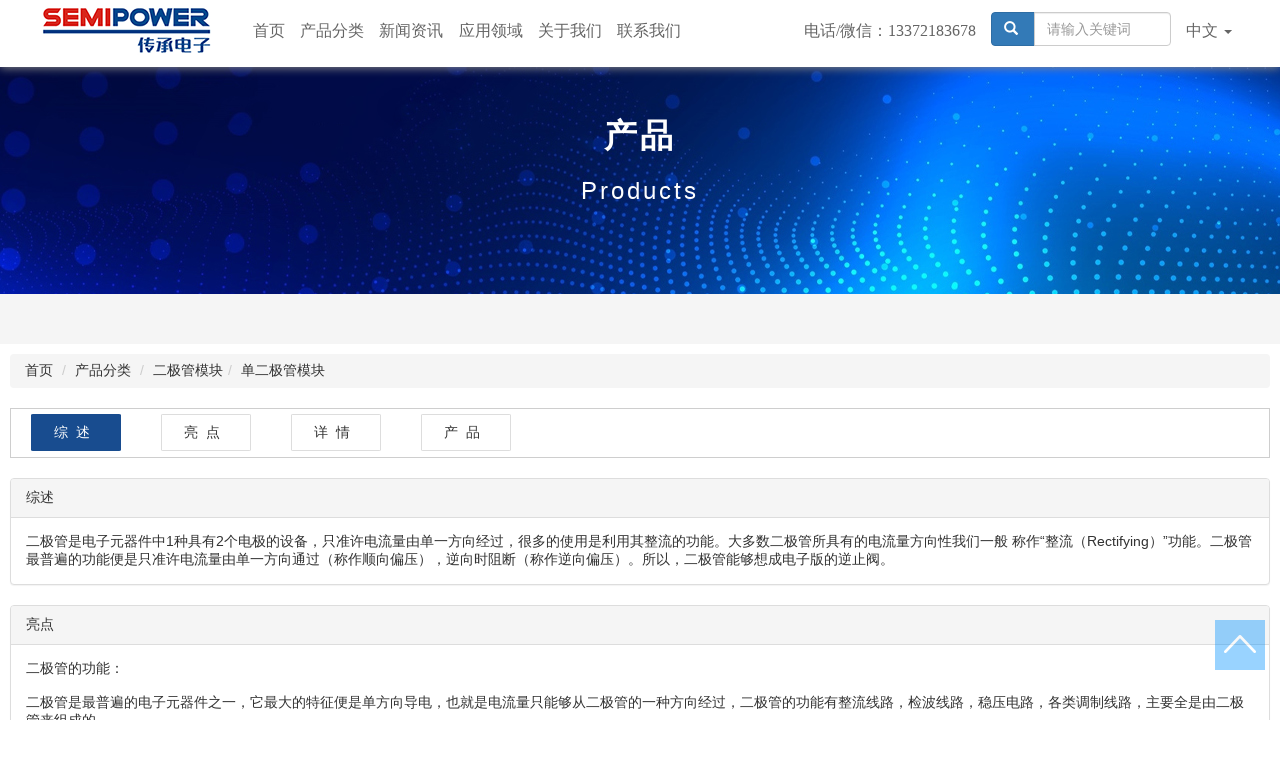

--- FILE ---
content_type: text/html; charset=utf-8
request_url: http://semipower.com/prolist/74
body_size: 14375
content:
<!DOCTYPE html>
<html lang="zh-CN"> 
  <head>
  	
  	
  	
	
	
	
	
		
	
	
																																										
    <meta charset="UTF-8">
	<title>单二极管模块 - 传承电子科技(江苏)有限公司</title>
	<meta name="viewport" content="width=device-width, initial-scale=1, maximum-scale=1, user-scalable=no">
    <meta name="description" content="单二极管模块，用来表示二极管的性能好坏和适用范围的技术指标，称为二极管的参数。不同类型的二极管有不同的特性参数。" />
    <meta name="keywords" content="单二极管模块" />
    <meta name="author" content="传承电子科技(江苏)有限公司" />
    <!-- HTML5 shim, for IE6-8 support of HTML5 elements. All other JS at the end of file. -->
    <!--[if lt IE 9]><script src="/public/js/html5shiv.js"></script><![endif]-->
    <link rel="stylesheet" href="/public/bootstrap/dist/css/bootstrap.css">
    <!--clear default style-->
    <link rel="stylesheet" href="/public/css/normalize.css">
    <link rel="stylesheet" href="/public/fontsgzj/iconfont.css">
    <!--header&footer css-->
    <link rel="stylesheet" href="/templates/default/css/header-footer.css">
    <link rel="stylesheet" href="/public/css/ability/base.css">
	<link rel="stylesheet" href="/templates/default/css/productcate.css">	
	<link rel="stylesheet" type="text/css" href="/Scripts/DataTables/datatables.min.css"/>	
	<link rel="stylesheet" type="text/css" href="/templates/default/css/animate.css" />
	<link rel="stylesheet" href="/scripts/layui/css/layui.css" />
	<link rel="stylesheet" href="/scripts/layui/ext/soulTable.css" />
    <script type="text/javascript" src="/public/js/jquery-1.9.1.min.js"></script>
	<script type="text/javascript" src="/templates/default/js/navscroll.js"></script>
    <script type="text/javascript" src="/public/js/home/updateBrower.js"></script>
	<script type="text/javascript" src="/templates/default/js/swiper-3.4.2.jquery.min.js"></script>
	<script type="text/javascript" src="/templates/default/js/swiper.animate1.0.2.min.js"></script>
	<script type="text/javascript" src="/Scripts/DataTables/datatables.min.js"></script>
	<script type="text/javascript" src="/templates/default/js/wow.min.js"></script>
	<script src="/public/bootstrap/dist/js/bootstrap.min.js"></script>
	<script src="/public/js/home/common.js"></script>
	<script src="/templates/default/js/product.js"></script>
	<script type="text/javascript" src="/scripts/layui/layui.js"></script>
	<script type="text/javascript" src="/scripts/layui/ext/xm-select.js"></script>
	<script type="text/javascript" src="/scripts/layui/ext/axios.min.js"></script>
	<script type="text/javascript">
		$(function(){new WOW().init();});
	</script>
	
	
</head>
<body>
<div class="body-wrap">
  <div class="main-content gray-bg">
  		<div class="header-wrap clearfix">
  <div class="header">
	<div class="container">
	  <div class="row">
		<div class="visible-xs-block  visible-sm-block pull-left div-img" style="margin-left: 15px ">
		  <a href="/"><img src="/templates/default/images/logo_web.png" height="40px" alt="传承电子科技(江苏)有限公司"></a>
		</div>
		<div class="div-img col-md-2 hidden-xs hidden-sm">
		  <a href="/" style="display: block;width: 175px; height:55px;"><img src="/templates/default/images/logo_web_bd.png" alt="传承电子科技(江苏)有限公司" style="width: 175px;margin-top: -10px"></a>
		</div>
		<nav class="col-md-10 hidden-xs hidden-sm">
		  <ul class="pull-left ul-menu">
			<li><a href="/">首页</a></li>
			<li><a href="/procate">产品分类</a></li>
			<li><a href="/newslist">新闻资讯</a></li>
			<li><a href="/applist">应用领域</a></li>
			<li><a href="/about/aboutus" rel="nofollow">关于我们</a></li>
			<li><a href="/about/contactus" rel="nofollow">联系我们</a></li>			
		  </ul>
			<ul class="pull-right ul-menu ul-login">
				<li class="search">	
					<form id="frmheadsearch" class="search_form"  action="/search" onSubmit="return check_search(this)">
					<div class="input-group">
					  <span class="input-group-btn">
						<button class="btn btn-primary" type="submit" id="head_search"><span class="glyphicon glyphicon-search"></span>&nbsp;</button>
					  </span>
					  <input type="text" class="form-control" id="q" name="q" value="" placeholder="请输入关键词">
					</div>
					</form>
				</li>
				<li class="dropdown">
					<a class="dropdown-toggle" data-toggle="dropdown" href="#" role="button" aria-haspopup="true" aria-expanded="false">
					  中文 <span class="caret"></span>
					</a>
					 <ul class="dropdown-menu">
					  <li><a href="/golang/cn">中文</a></li>
					  <li><a href="/golang/en">English</a></li>
					</ul>
				</li>				
				
			</ul>			<ul class="pull-right ul-menu ul-login">
		<li class="haoma">	
				   <a>电话/微信：13372183678</a></li><br/>
			</ul>
 
		</nav>
	  </div>
	</div>
  </div>
</div>

<div class="header-in"></div>
<style>.modal-body{ text-align: center; } .list-a{ margin-left: 100px; } .list-a li{ float: left;*display:inline; font-size: 22px; font-weight: bolder; color: #8180f8; width: 150px; } .list-a li a{ color: #8180f8; }</style>
<div class="updateBower" style="display: none">
  <div style="width: 100%;height: 100%; position: absolute;top:0;left: 0;z-index: 10000;">
	<div style="width: 100%;height: 100%;background: #fff;opacity: 0.35; filter: alpha(opacity=35);"></div>
  </div>
  <div class="modal-body" style=" width:100%;height: 600px ;text-align: center;position:absolute;z-index:10001;opacity: 1;top:100px">
	<div style="width: 800px;display: inline-block ;background-color: white;  ">
	  <div style="margin-top: 50px"><img src="/templates/default/images/logo_web.png" alt=""></div>
	  <h2 style="margin-top: 40px">请更新您的浏览器版本</h2>
	  <p style="margin-top: 20px">您正在运行老版本的浏览器，为了更好的体验请更新您的浏览器版本</p>
	  <ul class="list-a" style="margin-top: 50px;padding-bottom:200px ">
		<li>
		  <a href="http://www.google.com/chrome">
			<div><img src="/public/image/chrom.jpg" alt=""></div>
			<p>Chrome</p>
		  </a>
		</li>
		<li>
		  <a href="http://www.firefox.com/">
			<div><img src="/public/image/firefox.jpg" alt=""></div>
			<p>Firefox</p>
		  </a>
		</li>
		<li>
		  <a href="http://www.apple.com/safari/">
			<div><img src="/public/image/safari.jpg" alt=""></div>
			<p>Safari</p>
		  </a>
		</li>
		<li>
		  <a href="https://www.microsoft.com/en-us/windows/microsoft-edge">
			<div><img src="/public/image/edge.jpg" alt=""></div>
			<p>Edge</p>
		  </a>
		</li>
	  </ul>
	</div>
  </div>
<!--百度站长工具-->
<meta name="baidu-site-verification" content="code-S8mkKHSpSX" />
<meta name="baidu-site-verification" content="code-J1p54jituj" />
<!--百度统计-->
<script>
var _hmt = _hmt || [];
(function() {
  var hm = document.createElement("script");
  hm.src = "https://hm.baidu.com/hm.js?7f098bd8343e2e3fc179d1b13a7712da";
  var s = document.getElementsByTagName("script")[0]; 
  s.parentNode.insertBefore(hm, s);
})();
</script>
</div>
 
		<!--main-->
		<div class="container-fluid product-banner">
			<div class="banner-title fadeInDown wow">产品</div>
			<div class="banner-title-2 fadeInUp wow">Products</div>
		</div>
		<div class="container1">
		 	<div class="jumbotron mt50 wbg" style="padding:10px;">
				<ol class="breadcrumb">
				  <li><a href="/">首页</a></li>
				  <li><a href="/procate">产品分类</a></li>
				  <li><a href="/prolist/49">二极管模块</a></li><li><a href="/prolist/74">单二极管模块</a></li>
				  <!--<li class="active">单二极管模块</li>-->
				</ol>
				<div class="nav-height" id="navHeight">
					<nav class="nav-wrap" id="nav-wrap" style="border:1px solid #cecece; padding-top:5px;">
						<!--<div class="nav-mobile">Click</div>-->
						<ul class="clearfix" style=" padding:0px;">
							<li><a href="#reviews" class="active">综述</a></li>
							<li><a href="#highlights">亮点</a></li>
							<li><a href="#details">详情</a></li>
							<li><a href="#products">产品</a></li>
														
						</ul>
					</nav>
				</div>
								<div id="reviews" class="section-content">					<div class="panel panel-default">					  <div class="panel-heading">综述</div>					  <div class="panel-body">二极管是电子元器件中1种具有2个电极的设备，只准许电流量由单一方向经过，很多的使用是利用其整流的功能。大多数二极管所具有的电流量方向性我们一般 称作“整流（Rectifying）”功能。二极管最普遍的功能便是只准许电流量由单一方向通过（称作顺向偏压），逆向时阻断（称作逆向偏压）。所以，二极管能够想成电子版的逆止阀。</div>					</div>				</div>  
				
								<div id="highlights" class="section-content">					<div class="panel panel-default">					  <div class="panel-heading">亮点</div>					  <div class="panel-body">二极管的功能：<br /><br />二极管是最普遍的电子元器件之一，它最大的特征便是单方向导电，也就是电流量只能够从二极管的一种方向经过，二极管的功能有整流线路，检波线路，稳压电路，各类调制线路，主要全是由二极管来组成的。<br /><br /><span>单二术管模块的性能参数</span><br /><br /><span>用作表示二术管模块的性能好坏和适用范围的技术指标，称为二术管模块的参数。不一样类型的二术管模块有不一样的性能参数。</span><br /><br /><span>1、最大整流电流</span><br /><br /><span>指的是二术管模块长期持续运行时容许经过的最大正向电流值，其值与PN结面积及外部排热情况等相关联。由于电流经过管子时会使管芯发热，温度上升，温度超出容许限度（硅管为141之间，锗管为90之间）时，便会使管芯过热而毁坏。因此在要求排热情况下，二术管模块运行中不要超出二术管模块最大整流电流值。比如，较常用的IN4O01-4007型锗二术管模块的额定正向运行电流为1A。</span><br /><br /><span>2、最高反向工作电压</span><br /><br /><span>加在二术管模块两边的反向工作电压高到一定值时，会将管子击穿，丧失单向导电能力。为了能保障运行安全，要求了最高反向工作电压值。比如，IN4O01二术管模块反向耐压为50V,IN4007反向耐压为1000V。</span><br /><br /><span>3、反向电流</span><br /><br /><span>指的是二术管模块在要求的温度和最高反向工作电压作用下，经过二术管模块的反向电流。反向电流越小，管子的单方向导电性能越好。特别注意的是反向电流与温度具有紧密的关联，大概温度每上升10℃，反向电流增加1倍。比如2AP1型锗二术管模块，在25℃时反向电流若为250uA，温度上升到35℃，反向电流将上升到500uA，以此类推，在75℃时，它的反向电流已达8mA，不但失去了单方向导电性能，还使管子过热而毁坏。又如，2CP10型硅二术管模块，25℃时反向电流仅为5uA，温度上升到75℃时，反向电流也只不过160uA。故硅二术管模块比锗二术管模块在高温下具有较好的稳定性。</span><br /><br /><span>4、动态电阻Rd</span><br /><br /><span>二极管特性曲线静态工作点Q附近工作电压的变化与相应电流的变化量之比。</span></div>					</div></div> 				<div id="details" class="section-content">					<div class="panel panel-default">					  <div class="panel-heading">详情</div>					  <div class="panel-body">二极管模块工作原理<br /><br />晶体二极管为一种由p型半导体和n型半导体组成的pn结，在其界面处两边组成空间电荷层，并建有自建电场。当没有另加电压时，因为pn结两边载流子浓度差造成的扩散电流量和自建电场造成的漂移电流量相等而处在电平衡状态。<br /><br />当外部有正向电压偏置时，外部电场和自建电场的互相抑消功能使载流子的扩散电流量增加造成了正向电流量。当外部有逆向电压偏置时，外部电场和自建电场进一步加强，组成在相应逆向电压范围内与逆向偏置电压值无关的逆向饱和电流I0。<br /><br />当另加的逆向电压高到相应程度时，pn结空间电荷层中的电场强度超过临界值形成载流子的倍增环节，形成大量电子空穴对，形成了数值很大的逆向击穿电流量，称作二极管的击穿现象。pn结的逆向击穿有齐纳击穿和雪崩击穿之分。<br /><br />上述所言是二极管模块厂家传承电子对单二极管模块的介绍，传承电子是1家以电力电子工艺为专业领域的功率半导体功率模块供应商，为各的企业公司供应半导体功率模块的制定、生产加工和生产，此外也为各企业供应来料代加工或贴牌加工项目。主营商品有：igbt模块、晶闸管(可控硅)模块、超快恢复外延二极模块、单相整流桥模块、三相整流桥模块、整流二极管模块、肖特基二极管元器件功率模块等功率半导体电子元器件。<br /><br /></div>					</div>				</div> 				<div id="products" class="section-content">					<div class="panel panel-default">					  <div class="row panel-heading">产品  </div>					  <div class="panel-body" style="padding:0px;">							<div class="row">								<div class="col-md-3" style="width:280px; padding-top:12px; padding-left:5px; padding-right:5px; padding-bottom:12px; height:510px; overflow-y:auto; overflow-x:hidden;">																									<div class="layui-collapse" lay-filter="profilter">									  <form id="search_filter">									  <div class="layui-colla-item">										<h2 class="layui-colla-title layui-bg-blue">Product</h2>										<div class="layui-colla-content layui-show" style="padding:3px;"><div id="productname"></div><input id="pro_name" name="pro_name" value="" hidden/></div>									  </div>									  <div class="layui-colla-item">										<h2 class="layui-colla-title layui-bg-blue">Product Status</h2>										<div class="layui-colla-content" style="padding:3px;"><div id="productstatus"></div><input id="pro_status" name="pro_status" value="" hidden /></div>									  </div>									  									  <div class="layui-colla-item">										<h2 class="layui-colla-title layui-bg-blue">VDRMVRRM</h2>										<div class="layui-colla-content" style="padding:3px;">																																<div id="VDRMVRRM"></div><input id="pro_VDRMVRRM" name="pro_VDRMVRRM" value="" hidden />												<script type="text/javascript">												$(document).ready(function() {													var productname = xmSelect.render({														el: '#VDRMVRRM',														theme: { color: '#0081ff'}, 														toolbar:{															show: true,														},														filterable: true,														autoRow: true,																											data: [],														on: function(data){															var arr = data.arr;															var str = "";															for(var i=0; i<arr.length;i++){																var value = arr[i].value;																str += "'"+ value+"'";																if(i<arr.length-1)																	str += ",";															}																			$('#pro_VDRMVRRM').val(str);															goFilter();														}													});																axios({														method: 'get',														url: '/ajax?action=searchAttrProduct&cateid=74&column=VDRMVRRM',													}).then(response => {														var res = response.data;																		productname.update({															data: res.data,															autoRow: true,														});													});												});												</script>																																											</div>									  </div>									 									  <div class="layui-colla-item">										<h2 class="layui-colla-title layui-bg-blue">ITAV IFAV</s</h2>										<div class="layui-colla-content" style="padding:3px;">																																																					&nbsp;<div id="ITAVIFAV"></div><input id="pro_ITAVIFAV" name="pro_ITAVIFAV" value="" hidden />											<div id="ITAVIFAV_tips"></div>&nbsp;											 <script type="text/javascript">												$(document).ready(function() {													layui.use( 'slider' , function () {																												var slider = layui.slider;																										  slider.render({															elem: '#ITAVIFAV'															,value: [0,9999]															,min:0															,max:9999															,range: true 															,theme: '#1E9FFF' 															,change: function(vals){															 	$('#ITAVIFAV_tips').html('取值范围：'+ vals[0] + ' ～ '+ vals[1]);																$('#pro_ITAVIFAV').val(vals[0]+'$'+vals[1]);																goFilter();															}														  });				  										$('#ITAVIFAV_tips').html('取值范围：0 ～ 9999');													});																});												</script>																																											</div>									  </div>									 									  <div class="layui-colla-item">										<h2 class="layui-colla-title layui-bg-blue">TC</h2>										<div class="layui-colla-content" style="padding:3px;">																																																					&nbsp;<div id="TC"></div><input id="pro_TC" name="pro_TC" value="" hidden />											<div id="TC_tips"></div>&nbsp;											 <script type="text/javascript">												$(document).ready(function() {													layui.use( 'slider' , function () {																												var slider = layui.slider;																										  slider.render({															elem: '#TC'															,value: [1,100]															,min:1															,max:100															,range: true 															,theme: '#1E9FFF' 															,change: function(vals){															 	$('#TC_tips').html('取值范围：'+ vals[0] + ' ～ '+ vals[1]);																$('#pro_TC').val(vals[0]+'$'+vals[1]);																goFilter();															}														  });				  										$('#TC_tips').html('取值范围：1 ～ 100');													});																});												</script>																																											</div>									  </div>									 									  <div class="layui-colla-item">										<h2 class="layui-colla-title layui-bg-blue">ITSM IFSM</s</h2>										<div class="layui-colla-content" style="padding:3px;">																																																					&nbsp;<div id="ITSMIFSM10msTvjMax"></div><input id="pro_ITSMIFSM10msTvjMax" name="pro_ITSMIFSM10msTvjMax" value="" hidden />											<div id="ITSMIFSM10msTvjMax_tips"></div>&nbsp;											 <script type="text/javascript">												$(document).ready(function() {													layui.use( 'slider' , function () {																												var slider = layui.slider;																										  slider.render({															elem: '#ITSMIFSM10msTvjMax'															,value: [0,9999]															,min:0															,max:9999															,range: true 															,theme: '#1E9FFF' 															,change: function(vals){															 	$('#ITSMIFSM10msTvjMax_tips').html('取值范围：'+ vals[0] + ' ～ '+ vals[1]);																$('#pro_ITSMIFSM10msTvjMax').val(vals[0]+'$'+vals[1]);																goFilter();															}														  });				  										$('#ITSMIFSM10msTvjMax_tips').html('取值范围：0 ～ 9999');													});																});												</script>																																											</div>									  </div>									 									  <div class="layui-colla-item">										<h2 class="layui-colla-title layui-bg-blue">V(T0)@Tvj max</h2>										<div class="layui-colla-content" style="padding:3px;">																																																					&nbsp;<div id="VT0Tvjmax"></div><input id="pro_VT0Tvjmax" name="pro_VT0Tvjmax" value="" hidden />											<div id="VT0Tvjmax_tips"></div>&nbsp;											 <script type="text/javascript">												$(document).ready(function() {													layui.use( 'slider' , function () {																												var slider = layui.slider;																										  slider.render({															elem: '#VT0Tvjmax'															,value: [0,9999]															,min:0															,max:9999															,range: true 															,theme: '#1E9FFF' 															,change: function(vals){															 	$('#VT0Tvjmax_tips').html('取值范围：'+ vals[0] + ' ～ '+ vals[1]);																$('#pro_VT0Tvjmax').val(vals[0]+'$'+vals[1]);																goFilter();															}														  });				  										$('#VT0Tvjmax_tips').html('取值范围：0 ～ 9999');													});																});												</script>																																											</div>									  </div>									 									  <div class="layui-colla-item">										<h2 class="layui-colla-title layui-bg-blue">Packages</h2>										<div class="layui-colla-content" style="padding:3px;">																																<div id="Packages"></div><input id="pro_Packages" name="pro_Packages" value="" hidden />												<script type="text/javascript">												$(document).ready(function() {													var productname = xmSelect.render({														el: '#Packages',														theme: { color: '#0081ff'}, 														toolbar:{															show: true,														},														filterable: true,														autoRow: true,																											data: [],														on: function(data){															var arr = data.arr;															var str = "";															for(var i=0; i<arr.length;i++){																var value = arr[i].value;																str += "'"+ value+"'";																if(i<arr.length-1)																	str += ",";															}																			$('#pro_Packages').val(str);															goFilter();														}													});																axios({														method: 'get',														url: '/ajax?action=searchAttrProduct&cateid=74&column=Packages',													}).then(response => {														var res = response.data;																		productname.update({															data: res.data,															autoRow: true,														});													});												});												</script>																																											</div>									  </div>									 									  <div class="layui-colla-item">										<h2 class="layui-colla-title layui-bg-blue">Replace</h2>										<div class="layui-colla-content" style="padding:3px;">																																<div id="Replace"></div><input id="pro_Replace" name="pro_Replace" value="" hidden />												<script type="text/javascript">												$(document).ready(function() {													var productname = xmSelect.render({														el: '#Replace',														theme: { color: '#0081ff'}, 														toolbar:{															show: true,														},														filterable: true,														autoRow: true,																											data: [],														on: function(data){															var arr = data.arr;															var str = "";															for(var i=0; i<arr.length;i++){																var value = arr[i].value;																str += "'"+ value+"'";																if(i<arr.length-1)																	str += ",";															}																			$('#pro_Replace').val(str);															goFilter();														}													});																axios({														method: 'get',														url: '/ajax?action=searchAttrProduct&cateid=74&column=Replace',													}).then(response => {														var res = response.data;																		productname.update({															data: res.data,															autoRow: true,														});													});												});												</script>																																											</div>									  </div>									 																	</form>									</div>								</div>								<div style="padding:2px;">									<table id="prolist" lay-filter="prolist"></table>									<div id="searchresult"></div>								</div>							</div>					  </div>					</div>				</div> 
			</div>	
		
		
		
		</div>
		
		<div style="clear: both"></div>
		<!--main end-->
		<script src="/scripts/layer/layer.min.js" type="text/javascript"></script>
<script src="/templates/default/js/checkform.js" type="text/javascript"></script>
<!--底部链接-->
<div class="footer footer-wrap">
    <div class="container">
        <div class="row">
            <div class="col-md-3 hidden-xs col-1">
                <div class="logo"><img src="/templates/default/images/logo_dibu.png" alt="传承电子科技(江苏)有限公司"></div>
                <h4>传承电子科技(江苏)有限公司</h4>
                <p>半导体与电子解决方案</p>
                <p>&nbsp;</p>
                <div class="row erweima">
                    <div class="row col-xs-3 wechat-wrap ">
                        <img class="wechat" src="/templates/default/images/icon_wechat.png" alt="微信">
                        <img class="wc-erweima" src="/templates/default/images/erweima.png" alt="微信二维码"></div>
                    <div class="col-xs-4">
                        <div class="row col-xs-3 wechat-wrap ">
                        <img class="wechat" src="/templates/default/images/icon_qq.png" alt="QQ">
                        <img class="wc-erweima" src="/templates/default/images/erqq.png" alt="QQ二维码">
                       </div>
                    </div>
                </div>
            </div>
            <div class="col-md-3 col-3 menu-list">
                <div class="row">
                    <h5 class="footer-menu-tilte">关于我们</h5>
                    <div class=" padding-0 col-md-12 col-xs-4"><a href="/about/comprofile">公司概况</a></div>
                    <div class="padding-0 col-md-12 col-xs-4"><a href="/about/ourmission">我们的使命</a></div>
                    <div class="padding-0 col-md-12 col-xs-4"><a href="/about/ourvision">我们的愿景</a></div>
                    <div class="padding-0 col-md-12 col-xs-4"><a href="/about/ourvalue">企业价值</a></div>
                    <div class="padding-0 col-md-12 col-xs-4"><a href="/about/contactus">联系方式</a></div>

                </div>
            </div>
            <div class="col-md-3 col-3 menu-list">
                <div class="row">
                    <h5 class="footer-menu-tilte">产品分类</h5>
                    <div class="padding-0 col-md-12 col-xs-4"><a target="_blank" href="/prolist/39">IGBT功率模块</a></div>
                    <div class="padding-0 col-md-12 col-xs-4"><a target="_blank" href="/prolist/48">可控硅模块</a></div>
                    <div class="padding-0 col-md-12 col-xs-4"><a target="_blank" href="/prolist/49">二极管</a></div>
                    <div class="padding-0 col-md-12 col-xs-4"><a target="_blank" href="/prolist/50">整流桥</a></div>
                    <div class="padding-0 col-md-12 col-xs-4"><a target="_blank" href="/prolist/51">快恢复二极管模块</a></div>
                    <div class="padding-0 col-md-12 col-xs-4"><a target="_blank" href="/">晶闸管模块</a></div>
                </div>
            </div>
            <div class="col-md-3 col-4 menu-list footer-contect-us">
                <div class="row">
                    <h5 class="">联系我们</h5>
                    <ul class="lx">
                        <li class="clearfix">
                            <div class="pull-left title-a " style="text-align: right">商务合作：<span class="glyphicon glyphicon-earphone v-m"></span></div>
                            <div class=" clearfix" style="overflow: hidden;">
                                <ul class="pull-left title-a"><li>0512-57220555</li>
								</ul>
                            </div>
                        </li>
                        <li class="clearfix">
                            <div class="pull-left title-a" style="text-align: right;">招商代理：<span class="glyphicon glyphicon-earphone"></span></div>
                            <div class=" clearfix" style="overflow: hidden">
                                <ul class="pull-left title-a"><li>0512-57220555</li></ul>
                            </div>
                        </li>
  <li class="clearfix">
                            <div class="pull-left title-a" style="text-align: right;">手机联系：<span class="glyphicon glyphicon-earphone"></span></div>
                            <div class=" clearfix" style="overflow: hidden">13372183678 </div>
                        </li>
                        <li class="clearfix">
                            <div class="pull-left title-a" style="text-align: right;">技术支持：<span class="glyphicon glyphicon-envelope"></span></div>
                            <div class="clearfix" style="overflow: hidden">
                                <ul class="pull-left title-a"><li>93290@qq.com</li></ul>
                            </div>
                        </li>
                        <li class="clearfix">
                            <div class="pull-left title-a" style="text-align: right;">公司地址：<span class="glyphicon glyphicon-map-marker"></span></div>
                            <div class=" clearfix" style="overflow: hidden"><ul class="pull-left title-a"><li>江苏省昆山市朝阳东路99号</li></ul></div>
                        </li>                        
                        <li class="clearfix">
                            <div class="pull-left title-a" style="text-align: right;">公司官网：<span class="glyphicon glyphicon-home"></span></div>
                            <div class=" clearfix" style="overflow: hidden">
                                <ul class="pull-left title-a"><li><a href="http://www.semipower.com" target="_blank">http://www.semipower.com</a></li></ul>
                            </div>
                        </li>
                    </ul>
                </div>
            </div>

            <div class="col-5  visible-xs menu-list clearfix" style="margin-bottom: 2rem">
                <div class="pull-left">
					<span class="tooltip qq-tooltip">QQ群：2867777</span>
					<img src="/templates/default/images/icon_qq.png" alt="QQ群"/>
                </div>
                <div class="wechat-wrap pull-left" style="margin-left:1.5rem">
                    <img class="wechat" src="/templates/default/images/icon_wechat.png" alt="微信">
                    <img class="wc-erweima" src="/templates/default/images/erweima.png" alt="微信二维码">
				</div>
            </div>
        </div>
        <p class="row copyright"><p align="center">
	版权所有 Copyright(C)2009-2020 &nbsp;传承电子科技(江苏)有限公司&nbsp;&nbsp;&nbsp;&nbsp; <a href="http://beian.miit.gov.cn" target="_blank">苏ICP备13063025号-1</a> 
</p></p>
	</div>
    <div id="totop" style="position: fixed; bottom: 50px; right: 15px; cursor: pointer; z-index: 999999; display: block; opacity: 1;">
        <a class="a-hover" style="display: block;
        width: 50px;
        height: 50px;
        overflow: hidden;
        text-indent: -999em;
        background: url('/templates/default/images/totop.png') no-repeat center;" title="返回顶部">返回顶部</a>
    </div>
</div><script language="javascript" src="http://dft.zoosnet.net/JS/LsJS.aspx?siteid=DFT46019475&float=1&lng=cn"></script> 
	</div>
</div>
	<!--移动端侧边栏-->
<div class="mobile-menu panel-group" id="accordion">
  <div>
    <span id="closeMenu" class="iconfont icon-guanbi pull-right"></span>
  </div>
  <div class="panel panel-default">
    <div class="panel-heading">
      <h4 class="panel-title">
        <a class="tab tab-1" href="/">首页</a></h4>
    </div>
    <!--有二级菜单时显示二级菜单--></div>
  <div class="panel panel-default">
    <div class="panel-heading">
      <h4 class="panel-title">
        <a class="tab tab-1" href="/procate">产品分类</a></h4>
    </div>
    <!--有二级菜单时显示二级菜单--></div>  
  <div class="panel panel-default">
    <div class="panel-heading">
      <h4 class="panel-title">
        <a class="tab tab-1" href="/newslist">新闻资讯</a></h4>
    </div>
    <!--有二级菜单时显示二级菜单--></div>
  <div class="panel panel-default">
    <div class="panel-heading">
      <h4 class="panel-title">
        <a class="tab tab-1" href="/application">应用领域</a></h4>
    </div>
    <!--有二级菜单时显示二级菜单--></div>
  <div class="panel panel-default">
    <div class="panel-heading">
      <h4 class="panel-title">
        <a class="tab tab-1" href="/about/aboutus">关于我们</a></h4>
    </div>
    <!--有二级菜单时显示二级菜单--></div>
  <div class="panel panel-default">
    <div class="panel-heading">
      <h4 class="panel-title">
        <a class="tab tab-1" href="/about/contactus">联系方式</a></h4>
    </div>
    <!--有二级菜单时显示二级菜单--></div>
</div>
<style>.mobile-menu{ overflow: auto; } .mobile-menu.panel-group .panel{ margin: 0 !important; ; border: none; } .mobile-menu .panel-default > .panel-heading{ background-color: white; } .mobile-menu .panel-heading{ padding: 0; } .mobile-menu .tab{ display: block; border-bottom: 1px solid #d8d8d8 ; } /*.mobile-menu .tab-2:active{*/ /*background-color:#0090ff ;*/ /*color: white;*/ /*}*/ /*.mobile-menu .tab-3:active{*/ /*background-color:#0090ff ;*/ /*color: white;*/ /*}*/ .mobile-menu .tab-1{ padding:2rem 2rem ; } .mobile-menu .tab-2{ padding:2rem 4rem ; background-color: rgba(201, 236, 253, 0.22); } .mobile-menu .tab-3{ padding:2rem 6rem ; background-color: rgba(195, 215, 206, 0.27); } .mobile-menu .tab-1.active{ background-color:#0090ff ; color: white; } .mobile-menu #closeMenu{ padding: 1rem 2rem; font-size: 2rem; } .mobile-menu .iconfont{ transition: .2s; } .mobile-menu .rotate{ transform-origin:center center; //旋转中心要是正中间 才行 transform: rotate(-90deg); -webkit-transform: rotate(-90deg); -moz-transform: rotate(-90deg); -ms-transform: rotate(-90deg); -o-transform: rotate(-90deg); transition: transform 0.2s; //过度时间 可调 -moz-transition: -moz-transform 0.2s; -moz-transition: -moz-transform 0.2s; -o-transition: -o-transform 0.2s; -ms-transition: -ms-transform 0.2s; } .panel-group { margin-bottom: 0; }</style> 

	<style type="text/css">
	/* 表格头部工具栏背景色 */
	.layui-table-tool {
		background-color: #ffffff;
	}
	.layui-table th .layui-table-cell{
		min-height:65px;		
		overflow:visible;
		text-overflow:inherit;
		white-space:normal;
		padding:5px 0px;
		text-align:center;
		line-height:20px;
	}
	.layui-table-cell i, .layui-table-cell span{ color:#FFFFFF;}
	.layui-btn { background-color: #1e9fff; }
	</style>
	<script>//内容信息导航吸顶	
	var table;	
	var	soulTable;
	var proFilterTable;
	$(document).ready(function() {
		var navHeight = $("#navHeight").offset().top - 80;
		var navFix = $("#nav-wrap");
		var width = navFix.width();
		$(window).scroll(function() {
			//$('#q').val(' '+$(this).scrollTop() + ' @ ' + navHeight);
			if ($(this).scrollTop() >= navHeight) {
				navFix.addClass("navFix").width(width);
			} else {
				navFix.removeClass("navFix");
			}
		});
		$(window).resize(function() {
			var width = $("#navHeight").width();
			$('#nav-wrap').width(width);
		});
		//内容信息导航锚点
		$('.nav-wrap').navScroll({
			mobileDropdown: true,
			mobileBreakpoint: 768,
			scrollSpy: true
		});	
		
		var productname = xmSelect.render({
			el: '#productname',
			theme: { color: '#0081ff'}, 
			toolbar:{
				show: true,
			},
			filterable: true,
			autoRow: true,			
			data: [],
			on: function(data){
				//arr:  当前多选已选中的数据
				var arr = data.arr;
//				//change, 此次选择变化的数据,数组
//				var change = data.change;
//				//isAdd, 此次操作是新增还是删除
//				var isAdd = data.isAdd;	
				//$('#searchresult').html("proname="+JSON.stringify(arr));
				var str = "";
				for(var i=0; i<arr.length;i++){
					var value = arr[i].value;
					str += "'"+ value+"'";
					if(i<arr.length-1)
						str += ",";
				}				
				$('#pro_name').val(str);
				goFilter();
			}
			
		});			
		axios({
			method: 'get',
			url: '/ajax?action=searchAttrProduct&cateid=74&column=Product_Name',
		}).then(response => {
			var res = response.data;				
			productname.update({
				data: res.data,
				autoRow: true,
			});
		});
		
		var productstatus = xmSelect.render({
			el: '#productstatus',
			theme: { color: '#0081ff'},
			toolbar:{
				show: true,
			},
			filterable: true,
			autoRow: true,				 
			data: [],
			on: function(data){
				//arr:  当前多选已选中的数据
				var arr = data.arr;
				var str = "";
				for(var i=0; i<arr.length;i++){
					var value = arr[i].value;
					str += value;
					if(i<arr.length-1)
						str += ',';
				}				
				$('#pro_status').val(str);
				goFilter();
			}
		});			
		axios({
			method: 'get',
			url: '/ajax?action=searchAttrProduct&cateid=74&column=Product_Status',
		}).then(response => {
			var res = response.data;				
			productstatus.update({
				data: res.data,
				autoRow: true,
			});
		});
		
		//自定义模块，这里只需要开放soulTable即可
		layui.config({
			base: '/scripts/layui/ext/',
			version: 'v1.5.3' // 插件版本号
		}).extend({
			soulTable: 'soulTable'
		});

		layui.use(['form', 'table', 'slider', 'soulTable', 'element'], function () {
			 table = layui.table;			
			 soulTable = layui.soulTable;
			var	 slider = layui.slider,
				element = layui.element,
				form = layui.form;	
				  
				proFilterTable = table.render({
					 elem: '#prolist'
					,id:'#prolist'
					, height: 510
					, limit: 10
					, page: { theme: '#01AAED' }
					, head:{ color:'ffffff', bgcolor:'01AAED'}
					, toolbar: true
					, autoColumnWidth: { init: true }
					, drag: false // 关闭拖拽列功能 simple
					//, toolbar: '<div class="layui-bg-blue"><button class="layui-btn layui-bg-blue layui-btn-sm" lay-event="clearFilter">清除筛选条件</button></div>'
					, url: '/ajax?action=getAttrProductList&cateid=74' //数据接口:
					, cols: [[ //表头
						{ "field": "Product_Name", title: 'Product', width: 150, sort: true, fixed: 'left', filter: true, templet: function(d){
							if(typeof(d.CategoryID)=='undefined'||typeof(d.Product_ID)=='undefined'){
								return d.Product_Name;
							}else{
								return '<a href="/prodetail/'+ d.CategoryID +'/'+ d.Product_ID +'" class="link_blue" target="_blank">'+ d.Product_Name +'</a>';
							}							
						  }},
						{ "field": "Product_Status", title: 'Product<br />Status', width: 180, templet:function(d){
							var status="other";
							if(d.Product_Status==0){
								status="active";
							}else if(d.Product_Status==1){
								status="active and preferred";
							}else if(d.Product_Status==2){
								status="coming soon";
							}else if(d.Product_Status==3){
								status="discontinued";
							}else if(d.Product_Status==4){
								status="not for new design";
							}else if(d.Product_Status==5){
								status="on request";
							}else{
								status="other";
							}
							return status;
						}},
						{title: 'Order online', width: 120, align:'center', templet:function(d){
							status='<img src="/templates/default/images/buy_goods_disbled.png" width="82" height="24"/>';
							if(d.Product_Status<5){
								status='<a href="/cart?action=add&cid='+ d.CategoryID +'&sid='+d.Product_ID+'" target="_blank"><img src="/templates/default/images/buy_goods.png" width="82" height="24"/></a>';
							}else{
								status='<img src="/templates/default/images/buy_goods_disbled.png" width="82" height="24"/>';
							}
							return status;
						}}
						,{ "field": "VDRMVRRM",title:'V<sub>DRM</sub>V<sub>RRM</sub>', sort: true, filter: true, width: 120},{ "field": "ITAVIFAV",title:'<sup>I</sup><sub>TAV </sub><sup>I</sup><sub>FAV</s', sort: true, filter: true, width: 120},{ "field": "TC",title:'<sup>T</sup><sub>C</sub>', sort: true, filter: true, width: 120},{ "field": "ITSMIFSM10msTvjMax",title:'<sup>I</sup><sub>TSM</sub><sup> I</sup><sub>FSM</s', sort: true, filter: true, width: 120},{ "field": "VT0Tvjmax",title:'V<sub>(T0)</sub><br />@Tvj max', sort: true, filter: true, width: 120},{ "field": "Packages",title:'Packages', sort: true, filter: true, width: 120},{ "field": "Replace",title:'Replace', sort: true, filter: true, width: 120} 
					]]
					, filter: {
						clearFilter: true,//重载时清除查询条件 rowspan: 3, 
						bottom: false,
						//cache: true, 
						items: ['data', 'clearCache'] // ['column','data','condition','editCondition','excel'] 表格列、筛选数据、筛选条件、编辑筛选条件、导出excel
					}
					//,autoColumnWidth: {
//						init: true
//					}
					, done: function () {
						soulTable.render(this);					
						$('th').css({ 'background-color': '#01AAED', 'color': '#fff', 'font-weight': 'bold' });
						//$('.layui-table thead th').addClass('layui-bg-blue');  
						//$('.layui-table-tool').addClass('layui-bg-cyan');
						//$('.layui-table thead th').css({ 'background-color': '#7caef4', 'color': '#333'});
					}
				});
		});	
				
	});
	
	var formDataToJson = function (formData) {
		var objData = {};		
		//formData.forEach((value, key) => objData[key] = value);		
		//return JSON.stringify(objData);
		// console.log(JSON.stringify(objData));
    
		//for (var entry of formData.entries()){
//			if(entry[1].length > 0 && entry[0] != 'select'){
//				objData[entry[0]] = entry[1];
//			}
//		}
		for (var entry of formData.entries()){
			if(entry[0] != 'select'){
				objData[entry[0]] = entry[1];
			}
		}
		return objData;
	};
	
	function goFilter(){
		var formData = new FormData(document.querySelector("form#search_filter"));
		formData.append("action", "searchfilter");
		formData.append("cateid", 74);
		var jsonData = formDataToJson(formData);		
		
		//$('#searchresult').html("formData="+JSON.stringify(jsonData));
		  //url: '/ajax?action=searchfilter&cateid=74',
		table.reload('#prolist', {
		  url: '/ajax',
		  method: 'post',
		  contentType: 'application/x-www-form-urlencoded',
		  where: jsonData //设定异步数据接口的额外参数
		});
		


	}
</script>
</body>
</html>


--- FILE ---
content_type: text/html; charset=utf-8
request_url: http://semipower.com/ajax?action=searchAttrProduct&cateid=74&column=VDRMVRRM
body_size: 265
content:
{"code":0,"msg":"success","data":[{"value":"1200~1800V","name":"1200~1800V"},{"value":"1200~2200V","name":"1200~2200V"},{"value":"1200V","name":"1200V"},{"value":"1600V","name":"1600V"},{"value":"1800~2200V","name":"1800~2200V"},{"value":"1800~2800V","name":"1800~2800V"},{"value":"2000~2600V","name":"2000~2600V"},{"value":"3600~4000V","name":"3600~4000V"},{"value":"3600~4400V","name":"3600~4400V"},{"value":"800~2200V","name":"800~2200V"}]}

--- FILE ---
content_type: text/html; charset=utf-8
request_url: http://semipower.com/ajax?action=searchAttrProduct&cateid=74&column=Packages
body_size: 240
content:
{"code":0,"msg":"success","data":[{"value":"ITB","name":"ITB"},{"value":"ITF","name":"ITF"},{"value":"ITG","name":"ITG"},{"value":"ITN","name":"ITN"},{"value":"STA","name":"STA"},{"value":"STB","name":"STB"},{"value":"STF","name":"STF"},{"value":"STN","name":"STN"},{"value":"T5","name":"T5"},{"value":"XTF","name":"XTF"}]}

--- FILE ---
content_type: text/html; charset=utf-8
request_url: http://semipower.com/ajax?action=searchAttrProduct&cateid=74&column=Replace
body_size: 401
content:
{"code":0,"msg":"success","data":[{"value":"DZ1070N18~28K","name":"DZ1070N18~28K"},{"value":"DZ435N36~40K","name":"DZ435N36~40K"},{"value":"DZ540N20~26K","name":"DZ540N20~26K"},{"value":"DZ600N12~22K","name":"DZ600N12~22K"},{"value":"DZ950N36~44K","name":"DZ950N36~44K"},{"value":"MDO1201-18~22N1/DZ1100N18~22K","name":"MDO1201-18~22N1/DZ1100N18~22K"},{"value":"MDO500-12~22N1","name":"MDO500-12~22N1"},{"value":"MDO600-12~22N1","name":"MDO600-12~22N1"},{"value":"ND171N08~22K","name":"ND171N08~22K"},{"value":"ND260N12~18K","name":"ND260N12~18K"},{"value":"ND350N12~18K","name":"ND350N12~18K"},{"value":"SKKE1200-18~22","name":"SKKE1200-18~22"},{"value":"SKKE162/08~22","name":"SKKE162/08~22"},{"value":"SKKE380/12~18","name":"SKKE380/12~18"},{"value":"SKKE600/12~22","name":"SKKE600/12~22"},{"value":"SKKE81/08~22","name":"SKKE81/08~22"}]}

--- FILE ---
content_type: text/html; charset=utf-8
request_url: http://semipower.com/ajax?action=searchAttrProduct&cateid=74&column=Product_Name
body_size: 397
content:
{"code":0,"msg":"success","data":[{"value":"SKED380-16S","name":"SKED380-16S"},{"value":"SPKE100STA08~22","name":"SPKE100STA08~22"},{"value":"SPKE1070ITG18~28","name":"SPKE1070ITG18~28"},{"value":"SPKE1200ITG18~22","name":"SPKE1200ITG18~22"},{"value":"SPKE1200STG18~22","name":"SPKE1200STG18~22"},{"value":"SPKE162ITB08~22","name":"SPKE162ITB08~22"},{"value":"SPKE162STB08~22","name":"SPKE162STB08~22"},{"value":"SPKE260ITN12~18","name":"SPKE260ITN12~18"},{"value":"SPKE350ITN12~18","name":"SPKE350ITN12~18"},{"value":"SPKE380STN12~18","name":"SPKE380STN12~18"},{"value":"SPKE435ITF36~40","name":"SPKE435ITF36~40"},{"value":"SPKE500XTF12~22","name":"SPKE500XTF12~22"},{"value":"SPKE540ITF20~26","name":"SPKE540ITF20~26"},{"value":"SPKE600ITF12~22","name":"SPKE600ITF12~22"},{"value":"SPKE600STF12~22","name":"SPKE600STF12~22"},{"value":"SPKE600XTF12~22","name":"SPKE600XTF12~22"},{"value":"SPKE950ITG36~44","name":"SPKE950ITG36~44"}]}

--- FILE ---
content_type: text/html; charset=utf-8
request_url: http://semipower.com/ajax?action=searchAttrProduct&cateid=74&column=Product_Status
body_size: 180
content:
{"code":0,"msg":"success","data":[{"value":"0","name":"active"}]}

--- FILE ---
content_type: text/html; charset=utf-8
request_url: http://semipower.com/ajax?action=getAttrProductList&cateid=74&page=1&limit=10
body_size: 766
content:
{"code":0,"count":17,"data":[{"CategoryID":"74","Product_ID":"17","Product_Name":"SPKE1200STG18~22","Product_Status":"0","VDRMVRRM":"1800~2200V","ITAVIFAV":"1180 A","TC":"85 °C","ITSMIFSM10msTvjMax":"4000 A","VT0Tvjmax":"0.72 V","Packages":"ITG","Replace":"SKKE1200-18~22"},{"CategoryID":"74","Product_ID":"16","Product_Name":"SPKE1070ITG18~28","Product_Status":"0","VDRMVRRM":"1800~2800V","ITAVIFAV":"1070 A","TC":"100 °C","ITSMIFSM10msTvjMax":"3500 A","VT0Tvjmax":"0.80 V","Packages":"ITG","Replace":"DZ1070N18~28K"},{"CategoryID":"74","Product_ID":"15","Product_Name":"SPKE950ITG36~44","Product_Status":"0","VDRMVRRM":"3600~4400V","ITAVIFAV":"950 A","TC":"100 °C","ITSMIFSM10msTvjMax":"2900 A","VT0Tvjmax":"0.85 V","Packages":"ITG","Replace":"DZ950N36~44K"},{"CategoryID":"74","Product_ID":"14","Product_Name":"SPKE600ITF12~22","Product_Status":"0","VDRMVRRM":"1200~2200V","ITAVIFAV":"600 A","TC":"100 °C","ITSMIFSM10msTvjMax":"1900 A","VT0Tvjmax":"0.75 V","Packages":"ITF","Replace":"DZ600N12~22K"},{"CategoryID":"74","Product_ID":"13","Product_Name":"SPKE540ITF20~26","Product_Status":"0","VDRMVRRM":"2000~2600V","ITAVIFAV":"540 A","TC":"100 °C","ITSMIFSM10msTvjMax":"1400 A","VT0Tvjmax":"0.78 V","Packages":"ITF","Replace":"DZ540N20~26K"},{"CategoryID":"74","Product_ID":"12","Product_Name":"SPKE435ITF36~40","Product_Status":"0","VDRMVRRM":"3600~4000V","ITAVIFAV":"435 A","TC":"100 °C","ITSMIFSM10msTvjMax":"1200 A","VT0Tvjmax":"0.84 V","Packages":"ITF","Replace":"DZ435N36~40K"},{"CategoryID":"74","Product_ID":"11","Product_Name":"SPKE350ITN12~18","Product_Status":"0","VDRMVRRM":"1200V","ITAVIFAV":"350 A","TC":"100 °C","ITSMIFSM10msTvjMax":"1100 A","VT0Tvjmax":"0.75 V","Packages":"ITN","Replace":"ND350N12~18K"},{"CategoryID":"74","Product_ID":"10","Product_Name":"SPKE260ITN12~18","Product_Status":"0","VDRMVRRM":"1200~1800V","ITAVIFAV":"260 A","TC":"100 °C","ITSMIFSM10msTvjMax":"1000 A","VT0Tvjmax":"0.80 V","Packages":"ITN","Replace":"ND260N12~18K"},{"CategoryID":"74","Product_ID":"9","Product_Name":"SPKE162ITB08~22","Product_Status":"0","VDRMVRRM":"800~2200V","ITAVIFAV":"170 A","TC":"100 °C","ITSMIFSM10msTvjMax":"5600 A","VT0Tvjmax":"0.75 V","Packages":"ITB","Replace":"ND171N08~22K"},{"CategoryID":"74","Product_ID":"8","Product_Name":"SPKE600STF12~22","Product_Status":"0","VDRMVRRM":"1200~2200V","ITAVIFAV":"600 A","TC":"100 °C","ITSMIFSM10msTvjMax":"1900 A","VT0Tvjmax":"0.75 V","Packages":"STF","Replace":"SKKE600/12~22"}]}

--- FILE ---
content_type: text/html; charset=utf-8
request_url: http://semipower.com/ajax?action=getAttrProductList&cateid=74
body_size: 694
content:
{"Product_Name":["SKED380-16S","SPKE100STA08~22","SPKE1070ITG18~28","SPKE1200ITG18~22","SPKE1200STG18~22","SPKE162ITB08~22","SPKE162STB08~22","SPKE260ITN12~18","SPKE350ITN12~18","SPKE380STN12~18","SPKE435ITF36~40","SPKE500XTF12~22","SPKE540ITF20~26","SPKE600ITF12~22","SPKE600STF12~22","SPKE600XTF12~22","SPKE950ITG36~44"],"VDRMVRRM":["1200~1800V","1200~2200V","1200V","1600V","1800~2200V","1800~2800V","2000~2600V","3600~4000V","3600~4400V","800~2200V"],"ITAVIFAV":["100","165","170","260","350","380","435","540","560","600","608","950","1070","1180","1280"],"TC":["85","100"],"ITSMIFSM10msTvjMax":["1000","1100","1150","1200","1400","1500","1700","1900","2900","3500","3600","4000","4700","5600"],"VT0Tvjmax":["0.72","0.75","0.78","0.80","0.84","0.85","1.00"],"Packages":["ITB","ITF","ITG","ITN","STA","STB","STF","STN","T5","XTF"],"Replace":["","DZ1070N18~28K","DZ435N36~40K","DZ540N20~26K","DZ600N12~22K","DZ950N36~44K","MDO1201-18~22N1/DZ1100N18~22K","MDO500-12~22N1","MDO600-12~22N1","ND171N08~22K","ND260N12~18K","ND350N12~18K","SKKE1200-18~22","SKKE162/08~22","SKKE380/12~18","SKKE600/12~22","SKKE81/08~22"]}

--- FILE ---
content_type: text/css
request_url: http://semipower.com/public/fontsgzj/iconfont.css
body_size: 14316
content:

@font-face {font-family: "iconfont";
  src: url('iconfont.eot?t=1508298551572'); /* IE9*/
  src: url('iconfont.eot?t=1508298551572#iefix') format('embedded-opentype'), /* IE6-IE8 */
  url('[data-uri]') format('woff'),
  url('iconfont.ttf?t=1508298551572') format('truetype'), /* chrome, firefox, opera, Safari, Android, iOS 4.2+*/
  url('iconfont.svg?t=1508298551572#iconfont') format('svg'); /* iOS 4.1- */
}

.iconfont {
  font-family:"iconfont" !important;
  font-size:16px;
  font-style:normal;
  -webkit-font-smoothing: antialiased;
  -moz-osx-font-smoothing: grayscale;
}

.icon-baocun:before { content: "\e63b"; }

.icon-bangzhu:before { content: "\e63c"; }

.icon-bianji:before { content: "\e63d"; }

.icon-biaoqian:before { content: "\e63e"; }

.icon-biaodanku:before { content: "\e63f"; }

.icon-biaoqing:before { content: "\e640"; }

.icon-caidan:before { content: "\e641"; }

.icon-daochu:before { content: "\e642"; }

.icon-daibanshixiang:before { content: "\e643"; }

.icon-dianzan:before { content: "\e644"; }

.icon-duomeiti:before { content: "\e647"; }

.icon-dingwei:before { content: "\e648"; }

.icon-erweima:before { content: "\e649"; }

.icon-fenxiang:before { content: "\e64a"; }

.icon-gerenzhongxin:before { content: "\e64b"; }

.icon-gongjuxiang:before { content: "\e64c"; }

.icon-gongzuojihua:before { content: "\e64d"; }

.icon-gonggao:before { content: "\e64e"; }

.icon-guanbi:before { content: "\e64f"; }

.icon-huidaodingbu:before { content: "\e650"; }

.icon-jinqian:before { content: "\e651"; }

.icon-keshi:before { content: "\e652"; }

.icon-mima:before { content: "\e653"; }

.icon-quanping:before { content: "\e655"; }

.icon-renyuanguanli:before { content: "\e656"; }

.icon-renlianshibie:before { content: "\e657"; }

.icon-rili:before { content: "\e658"; }

.icon-saomiao:before { content: "\e659"; }

.icon-renwuguanli:before { content: "\e65a"; }

.icon-shanchu:before { content: "\e65b"; }

.icon-shangchuan:before { content: "\e65c"; }

.icon-shezhi:before { content: "\e65d"; }

.icon-shouji:before { content: "\e65e"; }

.icon-shuaxin:before { content: "\e65f"; }

.icon-shoucang:before { content: "\e660"; }

.icon-sousuo:before { content: "\e661"; }

.icon-tianjia:before { content: "\e662"; }

.icon-tongji:before { content: "\e663"; }

.icon-tongxunlu:before { content: "\e664"; }

.icon-tongjibaobiao:before { content: "\e665"; }

.icon-tupian:before { content: "\e666"; }

.icon-wenjian:before { content: "\e667"; }

.icon-xitongjiankong:before { content: "\e668"; }

.icon-xiazai:before { content: "\e669"; }

.icon-xihuan:before { content: "\e66a"; }

.icon-xiangshang:before { content: "\e66b"; }

.icon-xiangji:before { content: "\e66c"; }

.icon-xiangxia:before { content: "\e66d"; }

.icon-xiangyou:before { content: "\e66e"; }

.icon-xiangzuo:before { content: "\e66f"; }

.icon-xiangmuguanli:before { content: "\e670"; }

.icon-xiaoxi:before { content: "\e671"; }

.icon-xinwen:before { content: "\e672"; }

.icon-youjian:before { content: "\e673"; }

.icon-yonghu:before { content: "\e674"; }

.icon-yuyin:before { content: "\e675"; }

.icon-zhankai:before { content: "\e676"; }

.icon-zhuye:before { content: "\e677"; }

.icon-zhuxiao:before { content: "\e678"; }

.icon-ziliaoku:before { content: "\e679"; }

.icon-zidingyibiaodan:before { content: "\e67a"; }

.icon-zuzhijigou:before { content: "\e67b"; }

.icon-ONLINEkaifa:before { content: "\e67c"; }

.icon-PC:before { content: "\e67d"; }

.icon-yijian:before { content: "\e67e"; }


--- FILE ---
content_type: text/css
request_url: http://semipower.com/templates/default/css/header-footer.css
body_size: 2949
content:
.header,.header a {
	font-family:"Microsoft YaHei"
}
@media screen and (max-width:768px) {
	.body-wrap {
		position:absolute;
		width:100%;
		height:100%;
		overflow-x:hidden
	}
}
body {
	-webkit-overflow-scrolling:touch
}
.header {
	height:64px;
	color:#fff
}
.header #aTuxiangyun:hover,.header #aYuyinyun:hover {
	color:#0090ff
}
.header a:hover {
	text-decoration:none!important
}
@media screen and (max-width:768px) {
	.header {
		height:48px
	}
}
.header .icon-caidan {
	font-size:26px;
	margin:20px;
	line-height:48px;
	color:#656565
}
.header .icon-caidan:hover {
	color:#0090ff
}
.header .div-img {
	margin-top:12px
}
.header .ul-menu .search{ width:180px; padding-top:12px;}
.header .ul-menu>li {
	display:inline-block;
	float:left;
	margin:0 .6vw;
}
.header .ul-menu>li>a {
	display:block;
	padding:21px 0 6px;
	font-size:16px;
	color:#656565;
	border-bottom:solid 2px #fff
}
.header .ul-menu>li .menu-content {
	background-color:#fff;
	position:absolute;
	transition:all .4s cubic-bezier(.2,1,.2,1);
	left:0;
	width:100%;
	height:0;
	overflow:hidden;
	z-index:1000;
	box-shadow:0 3px 3px #b5b5b5
}
.header .ul-menu>li .menu-content a:hover {
	color:#0090ff
}
.header .ul-menu>li:hover .menu-content {
	height:245px;
	padding:20px 0
}
.header .ul-menu>li:hover>a {
	text-decoration:none;
	border-bottom:solid 2px #0090ff
}
.header .ul-menu>li .show {
	display:block
}
.header .ul-menu>li h3 {
	font-size:18px;
	color:#282828;
	margin:0
}
.header .ul-menu>li h3>a {
	color:#282828
}
.header .ul-menu>li li a {
	font-size:16px;
	color:#656565;
	line-height:32px;
	letter-spacing:1px
}
.header .ul-menu>li li a:hover {
	color:#0090ff
}
.header .ul-menu>li .yunfuwu ul {
	margin:0 36px 0 0
}
.header .ul-menu>li .yunfuwu ul li {
	margin-bottom:36px
}
.header .ul-menu>li .yunfuwu ul li a {
	font-size:18px;
	color:#282828
}
.mobile-menu #closeMenu:active,.mobile-menu .title:active {
	color:#0090ff
}
.header .ul-menu>li .yunfuwu .menu-yfw-img {
	margin-left:40px;
	padding-left:96px;
	border-left:1px solid #d8d8d8
}
.header .ul-menu>li .chanpin .col-xs-3 {
	padding-left:38px
}
.header .ul-menu>li .chanpin ul {
	margin:30px 0 48px
}
.header .ul-menu>li .hezuo .menu-yfw-img {
	margin-left:40px;
	padding-left:96px;
	border-left:1px solid #d8d8d8
}
.header .ul-menu>li .hezuo .hezuo-list {
	padding-left:45px
}
.header .ul-menu>li .hezuo .hezuo-list ul {
	margin:14px 0 30px
}
.header .ul-menu>li .hezuo .hezuo-list .margin40 {
	margin-bottom:40px
}
.header .shopping-cart{
	background:url(../images/cart.png) left 21px no-repeat;
	display:block;
	width:50px;
	height:50px;
}
.header .shopping-cart .badge{
	background-color:#fc5260;
	font-weight:normal;
}
.header .ul-login .panel{ padding-top:10px;}
.header .ul-login .panel .btn{ cursor:default; background-color:#337ab7;}
.header .ul-login .panel a{ color:#FFFFFF;}
.header .ul-login .panel a:hover{ color:#f4f3f3;}
.header-wrap {
	position:fixed;
	top:0;
	left:0;
	z-index:1000000000;
	background-color:#fff;
	width:100vw;
	box-shadow:0 1px 9px #888
}
.header-nav-content {
	position:absolute;
	transform:translate3d(0,-150%,0);
	transition:all .4s cubic-bezier(.2,1,.2,1);
	width:100%;
	z-index:899;
	overflow:hidden;
	opacity:0;
	padding:60px 0;
	background-color:green
}
.footer-wrap .lx {
	line-height:1.2rem
}
.footer-wrap .title-a {
	margin-right:.5rem;
	text-align:left
}
.footer-wrap .title-a span.v-m {
	vertical-align:middle
}
@media screen and (max-width:768px) {
	.main-content {
		position:absolute;
		left:0;
		top:0;
		width:100vw;
		height:100vh;
		transition:all .3s ease-in;
		z-index:100
	}
}
.move-left {
	left:-100%
}
.move-menu {
	right:0!important
}
.mobile-menu {
	right:-100%;
	top:0;
	z-index:99;
	height:0;
	overflow:hidden;
	transition:all .3s ease-in
}
@media screen and (max-width:768px) {
	.mobile-menu {
		position:absolute;
		width:100vw;
		height:100vh
	}
}
.mobile-menu a:active,.mobile-menu a:hover {
	text-decoration:none!important
}
.mobile-menu .title {
	padding:5vw;
	line-height:4vw
}
.mobile-menu .title .icon-guanbi {
	font-size:6vw
}
.mobile-menu .bg-l-blue {
	color:#F2F2F2
}
.mobile-menu .bg-l-grey {
	color:#e5e5e5
}
.mobile-menu a {
	text-decoration:none
}
.mobile-menu>ul>li {
	display:block;
	border-bottom:solid 1px #d8d8d8
}
.mobile-menu>ul>li a {
	color:#282828;
	display:block;
	padding:5vw
}
.mobile-menu>ul>li a:active {
	background-color:#0090ff;
	color:#fff;
	text-decoration:none
}
.mobile-menu>ul>li>ul {
	background-color:#F2F2F2
}
.mobile-menu>ul>li>ul>li {
	display:block;
	border-top:solid 1px #d8d8d8
}
.mobile-menu>ul>li>ul>li>ul {
	background-color:#e5e5e5
}
.mobile-menu>ul>li>ul>li>ul li {
	display:block;
	border-top:solid 1px #d8d8d8
}
.mobile-menu>ul>li>ul>li>ul li a {
	display:block;
	padding-left:8vw
}
.mobile-menu ul li p {
	font-size:4vw
}
.header-in {
	height:64px
}
@media screen and (min-width:768px) {
	.footer {
		background-color:#4c4c4c;
		color:#fff;
		padding:64px 0
	}
	.footer a {
		color:#fff;
		line-height:28px
	}
	.footer h5 {
		font-size:16px;
		margin-bottom:22px
	}
	.footer .logo {
		margin-top:10px
	}
	.footer .col-1 {
		padding:0
	}
	.footer .col-1 h4 {
		margin:14px 0 32px
	}
	.footer .col-1 p {
		line-height:22px
	}
	.footer .col-1 .erweima {
		margin:38px 0 36px
	}
	.footer .col-2 {
		padding-left:80px
	}
	.footer .col-3 {
		padding-left:70px
	}
	.footer .wechat-wrap {
		position:relative
	}
	.footer .wechat-wrap .wc-erweima {
		display:none;
		position:absolute;
		top:-395%;
		left:-27px;
		z-index:999;
		transition:all .4s ease
	}
	.footer .wechat-wrap:hover .wc-erweima {
		display:block
	}

}

@media screen and (max-width:768px) {
	.header-in {
		height:48px
	}
	.footer .col-1,.footer .col-2,.footer .col-3,.footer .col-4,.footer .col-5 {
		margin-bottom:.3rem
	}
	.footer {
		background-color:#4c4c4c;
		color:#fff;
		padding:5vh 2vh
	}
	.footer .lx {
		margin-left:-.1rem!important;
		line-height:2.7rem
	}
	.footer .copyright {
		padding-left:.12rem
	}
	.footer a {
		color:#fff;
		line-height:28px
	}
	.footer .padding-0 {
		padding:1px
	}
	.footer h5 {
		text-align:left;
		font-size:18px
	}
	.footer .wechat-wrap {
		position:relative
	}
	.footer .wechat-wrap .wc-erweima {
		display:none;
		position:absolute;
		top:-395%;
		left:-4.2rem;
		z-index:999;
		transition:all .4s ease
	}
	.footer .wechat-wrap .open {
		display:block
	}
}
.dev-header .title-b {
	color:#282828;
	font-size:18px;
	vertical-align:-webkit-baseline-middle;
	border-left:1px solid #4a4a4a;
	padding:5px 10px;
	font-weight:700
}
.dev-header .div-img {
	margin-right:10px
}
.dev-header .ul-menu>li {
	margin:0 .8vw
}
.dev-header .ul-login {
	margin-left:0.6vw
}
.dev-header .ul-login li {
	margin:0 .4vw
}
.dev-header .ul-login li a {
	padding-top:23px;
	font-size:14px
}
.dev-header .li-hxjs {
	position:relative;
	padding-bottom:13px
}
.dev-header .li-hxjs .hxjs-content {
	overflow:hidden;
	position:absolute;
	top:64px;
	left:-15px;
	z-index:1000;
	width:265px;
	background-color:#fff;
	box-shadow:0 2px 3px #888;
	padding:10px 0;
	display:none;
	transition:4s ease
}
.dev-header .li-hxjs .hxjs-content .shadow {
	width:100%;
	height:1px;
	position:absolute;
	top:-1px;
	box-shadow:0 1px 4px #111010;
	z-index:1000
}
.dev-header .li-hxjs .hxjs-content li {
	padding:5px 0
}
.dev-header .li-hxjs:hover .hxjs-content {
	display:block
}
.dev-header ul {
	margin-bottom:0!important
}
.footer a:hover {
	color:#fff
}
.footer .logo {
	margin-bottom:13px
}


.a-hover:hover {
	background:url('../images/totop-hover.png') no-repeat center !important;
}

@media screen and (min-width:768px) {
	.footer-menu-tilte {
		padding:0 15px;
	}
}

@media screen and (max-width:374px) {
	.menu-list {
	margin-bottom:2rem !important;
	}
	.menu-list.footer-contect-us li {
		font-size:12px
	}
	.menu-list .title-a-b {
		padding-left:65px !important;
	}
}



.connection {
	margin-top: 12px;
}
.connection .connection-item {
	margin-right: 28px;
	display: inline-block;
	position: relative;
}
.connection-item  .tooltip {
	position: absolute;
	background: #FFFFFF;
	border-radius: 3px;
	text-align: center;
    color: #333333;
    font-size: 10px;
    white-space: nowrap;
	display: none;
	box-shadow: 0 0 10px #D8D8D8;
}
.tooltip.qq-tooltip {
	padding: 6px 8px;
	top: -34px;
	left: -44px;
}
.tooltip.weixin-tooltip {
	padding: 4px;
	top: -110px;
	left: -35px
}
.connection-item img {
	width: 28px;
	height: 28px;
	vertical-align: middle;
	cursor: pointer;
}
.weixin-tooltip img{
	width: 96px;
	height: 96px;
}
.connection .qq-img:hover  .qq-tooltip, 
.connection .weixin-img:hover  .weixin-tooltip{
	display: inline-block;
}
.connection .qq-img:hover:after , 
.connection .weixin-img:hover:after{
	content: '';
	width: 0;
	height: 0;
	border-top: 6px solid #FFFFFF;
	border-bottom: 6px solid transparent;
	border-left: 6px solid transparent;
	border-right: 6px solid transparent;
	position: absolute;
	left: 50%;
    top: -6px;
    margin-left: -6px;
}
.connection .weibo {
	width: 32px;
	height: 32px;
}

--- FILE ---
content_type: text/css
request_url: http://semipower.com/public/css/ability/base.css
body_size: 1923
content:

html {
    font-size: 10px
}

@media screen and (min-width: 321px) and (max-width: 375px) {
    html {
        font-size: 10px
    }
}

@media screen and (min-width: 376px) and (max-width: 414px) {
    html {
        font-size: 11px
    }
}

@media screen and (min-width: 415px) and (max-width: 639px) {
    html {
        font-size: 12px
    }
}

@media screen and (min-width: 640px) and (max-width: 767px) {
    html {
        font-size: 13px
    }
}

@media screen and (min-width: 768px) and (max-width: 899px){
    html {
        font-size: 14px
    }
}

@media screen and (min-width: 900px) and (max-width: 999px){
    html {
        font-size: 15px
    }
}

@media screen and (min-width: 1000px) and (max-width: 1099px){
    html {
        font-size: 16px
    }
}

@media screen and (min-width: 1100px) and (max-width: 1199px){
    html {
        font-size: 17px
    }
}

@media screen and (min-width: 1200px) and (max-width: 1299px){
    html {
        font-size: 18px
    }
}

@media screen and (min-width: 1300px) and (max-width: 1399px){
    html {
        font-size: 19px
    }
}

@media screen and (min-width: 1400px) and (max-width: 1499px){
    html {
        font-size: 20px
    }
}

@media screen and (min-width: 1500px) and (max-width: 1599px){
    html {
        font-size: 21px
    }
}

@media screen and (min-width: 1600px) and (max-width: 1699px){
    html {
        font-size: 22px
    }
}

@media screen and (min-width: 1700px) and (max-width: 1799px){
    html {
        font-size: 23px
    }
}

@media screen and (min-width: 1800px) {
    html {
        font-size: 24px
    }
}
th{font-style:normal;font-weight:400}
h1,h2,h3,h4,h5,h6{font-size:100%;font-weight:400}
ol,ul{padding-left:0;list-style:none}

.tc{ text-align:center;}
/*颜色*/

.cw {
    color: #fff;
}
.cgray{ color:#7b7b7b;}
.gray-bg{background-color:#f5f5f5;}
.wbg{ background-color:#FFFFFF;}



/*文字排版*/
.f12 {
    font-size: 12px
}

.f13 {
    font-size: 13px
}

.f14 {
    font-size: 14px
}

.f16 {
    font-size: 16px
}

.f20 {
    font-size: 20px
}

.f24 {
    font-size: 24px
}

.f48 {
    font-size: 48px
}

.fb {
    font-weight: bold
}

.fn {
    font-weight: normal
}

.t2 {
    text-indent: 2em
}

.lh150 {
    line-height: 150%
}

.lh180 {
    line-height: 180%
}

.lh200 {
    line-height: 200%
}

.unl {
    text-decoration: underline;
}

.no_unl {
    text-decoration: none;
}

/*定位*/
.tl {
    text-align: left
}

.tc {
    text-align: center
}

.tr {
    text-align: right
}

.bc {
    margin-left: auto;
    margin-right: auto;
}

.fl {
    float: left;
    display: inline
}

.fr {
    float: right;
    display: inline
}

.cb {
    clear: both
}

.cl {
    clear: left
}

.cr {
    clear: right
}

.clearfix:after {
    content: ".";
    display: block;
    height: 0;
    clear: both;
    visibility: hidden
}

.clearfix {
    display: inline-block
}

* html .clearfix {
    height: 1%
}

.clearfix {
    display: block
}

.vm {
    vertical-align: middle
}

.pr {
    position: relative
}

.pa {
    position: absolute
}

.abs-right {
    position: absolute;
    right: 0
}

.zoom {
    zoom: 1
}

.hidden {
    visibility: hidden
}

.none {
    display: none
}

/*长度高度*/
.w10 {
    width: 10px
}

.w20 {
    width: 20px
}

.w30 {
    width: 30px
}

.w40 {
    width: 40px
}

.w50 {
    width: 50px
}

.w60 {
    width: 60px
}

.w70 {
    width: 70px
}

.w80 {
    width: 80px
}

.w90 {
    width: 90px
}

.w100 {
    width: 100px
}

.w200 {
    width: 200px
}

.w250 {
    width: 250px
}

.w300 {
    width: 300px
}

.w400 {
    width: 400px
}

.w500 {
    width: 500px
}

.w600 {
    width: 600px
}

.w700 {
    width: 700px
}

.w800 {
    width: 800px
}

.w {
    width: 100%
}

.h50 {
    height: 50px
}

.h80 {
    height: 80px
}

.h100 {
    height: 100px
}

.h200 {
    height: 200px
}

.h450 {
    height: 450px
}

.h {
    height: 100%
}

/*边距*/
.m10 {
    margin: 10px
}

.m15 {
    margin: 15px
}

.m30 {
    margin: 30px
}

.mt5 {
    margin-top: 5px
}

.mt10 {
    margin-top: 10px
}

.mt15 {
    margin-top: 15px
}

.mt20 {
    margin-top: 20px
}

.mt30 {
    margin-top: 30px
}

.mt40 {
    margin-top: 40px
}

.mt50 {
    margin-top: 50px
}

.mt64 {
    margin-top: 64px
}

.mt100 {
    margin-top: 100px
}

.mt128 {
    margin-top: 128px
}

.mb10 {
    margin-bottom: 10px
}

.mb15 {
    margin-bottom: 15px
}

.mb20 {
    margin-bottom: 20px
}

.mb30 {
    margin-bottom: 30px
}

.mb50 {
    margin-bottom: 50px
}

.mb100 {
    margin-bottom: 100px
}

.ml5 {
    margin-left: 5px
}

.ml10 {
    margin-left: 10px
}

.ml15 {
    margin-left: 15px
}

.ml20 {
    margin-left: 20px
}

.ml30 {
    margin-left: 30px
}

.ml50 {
    margin-left: 50px
}

.ml100 {
    margin-left: 100px
}

.mr5 {
    margin-right: 5px
}

.mr10 {
    margin-right: 10px
}

.mr15 {
    margin-right: 15px
}

.mr20 {
    margin-right: 20px
}

.mr30 {
    margin-right: 30px
}

.mr50 {
    margin-right: 50px
}

.mr100 {
    margin-right: 100px
}
.pd0 {
    padding: 0px;
}
.pd2 {
    padding: 2px;
}
.pd5 {
    padding: 5px;
}
.p10 {
    padding: 10px;
}

.p15 {
    padding: 15px;
}

.p30 {
    padding: 30px;
}

.pt5 {
    padding-top: 5px
}

.pt10 {
    padding-top: 10px
}

.pt15 {
    padding-top: 15px
}

.pt20 {
    padding-top: 20px
}

.pt30 {
    padding-top: 30px
}

.pt50 {
    padding-top: 50px
}

.pb5 {
    padding-bottom: 5px
}

.pb10 {
    padding-bottom: 10px
}

.pb15 {
    padding-bottom: 15px
}

.pb20 {
    padding-bottom: 20px
}

.pb30 {
    padding-bottom: 30px
}

.pb50 {
    padding-bottom: 50px
}

.pb100 {
    padding-bottom: 100px
}

.pl5 {
    padding-left: 5px
}

.pl10 {
    padding-left: 10px
}

.pl15 {
    padding-left: 15px
}

.pl20 {
    padding-left: 20px
}

.pl30 {
    padding-left: 30px
}

.pl50 {
    padding-left: 50px
}

.pl100 {
    padding-left: 100px
}

.pr5 {
    padding-right: 5px
}

.pr10 {
    padding-right: 10px
}

.pr15 {
    padding-right: 15px
}

.pr20 {
    padding-right: 20px
}

.pr30 {
    padding-right: 30px
}

.pr50 {
    padding-right: 50px
}

.pr100 {
    padding-right: 100px
}


.container {
  padding-right: 15px;
  padding-left: 15px;
  margin-right: auto;
  margin-left: auto;
}
@media (min-width: 768px) {
  .container {
    width: 750px;
  }
}
@media (min-width: 992px) {
  .container {
    width: 970px;
  }
}
@media (min-width: 1280px) {
  .container {
    width: 1260px;
  }
}
/*
@media (min-width: 1600px) {
  .container {
    width: 1580px;
  }
}*/

--- FILE ---
content_type: text/css
request_url: http://semipower.com/templates/default/css/productcate.css
body_size: 6360
content:
* {
    font-family: "微软雅黑", sans-serif;
}

@font-face {
    font-family: "Glyphicons IFX";
    src: url("Glyphicons IFX.eot");
    src: url("Glyphicons IFX.eot?#iefix") format("eot"),url("Glyphicons IFX.woff") format("woff"),url("Glyphicons IFX.ttf") format("truetype"),url("Glyphicons IFX.svg#Glyphicons IFX") format("svg");
}

.product-banner {
    background-image: url("../images/pic_banner_product.jpg");
    text-align: center;
    background-repeat: no-repeat;
    background-size: cover;
    height: 180px;
}

.center-title {
    text-align: center;
	font-size: 20pt;
	letter-spacing:5px;
}

.banner-title {
    color: #fff;
    font-size: 20px;
    margin-top: 50px;
    letter-spacing: 3px;
    -webkit-user-select: none;
    -moz-user-select: none;
    -ms-user-select: none;
    user-select: none;
    cursor: default;
	font-family: "Microsoft YaHei","微软雅黑","SimSun","宋体";
	-webkit-font-smoothing:antialiased;
}

.banner-title-2 {
    color: #fff;
    font-size: 14px;
    margin-top: 14px;
    letter-spacing: 3px;
    -webkit-user-select: none;
    -moz-user-select: none;
    -ms-user-select: none;
    user-select: none;
    cursor: default;
}

body {
    position: absolute;
    width: 100%;
    height: 100%;
    overflow-x: hidden;
}
body {
    -webkit-overflow-scrolling: touch;
}

.type-group{
    padding-bottom: 14px;
}

.type {
    background-color: transparent;
    border: none;
    font-size: 16px;
    /*padding-bottom: 14px;*/
    margin-bottom: 14px;
    border-bottom: 2px transparent solid;
    color: #282828;
}

.type:hover {
    color: #0090ff;
    border-bottom: 2px #0090ff solid;
    padding-bottom: 14px;
    text-decoration: none;
}

.type-show{
    color: #0090ff;
    border-bottom: 2px #0090ff solid;
    padding-bottom: 14px;
    text-decoration: none;
}

.product-img-div{
    margin-top: 48px;
}

.mobile-product-img-div{
    margin-top: 20px;
}

.product-img {
    padding-left: 0;
    padding-right: 0;
    height:100%;
    margin-top:5px;
    /*width: 100%;*/

}

.product-box {
    padding-left: 0;
    padding-right: 0;
	margin-top:20px;
}

.no-lr-padding {
    padding-left: 0;
    padding-right: 0;
}

.mobile-no-lr-padding {
    padding-left: 0;
    padding-right: 0;
    padding-top: 16px;
    margin-top: 20px;
    border-bottom: 1px #989898 solid;
}

.update {
    margin-left: 40px;
}

.product-title {
    margin-top: 4px;
    font-size: 24px;
    color: #282828;
    margin-bottom: 16px;
}

.dev-title{
    margin-top: 4px;
    font-size: 24px;
    color: #282828;
    margin-bottom: 16px;
}

.mobile-dev-title{
    margin-top: 0;
    font-size: 16px;
    color: #282828;
    margin-bottom: 10px;
}

.product-type {
    padding-left: 30px;
    margin-top: 64px;
}

.product-time {
    font-size: 14px;
    color: #989898;
    margin-bottom: 16px;
}

.mobile-product-time {
    font-size: 10px;
    color: #989898;
    margin-bottom: 9px;
}

.product-summary {
    font-size: 16px;
    color: #656565;
    margin-bottom: 24px;
    text-align: justify;
}

.mobile-product-summary {
    font-size: 12px;
    color: #656565;
    margin-bottom: 10px;
    text-align: justify;
}

.product-detail {
    border: 1px #0090ff solid;
    border-radius: 16px;
    color: #0090ff;
    font-size: 14px;
    padding: 5px 19px 5px 19px;
    transition:background-color 0.3s linear
}

.product-detail:hover {
    color: #fff;
    background-color: #0090ff;
    text-decoration: none;
}

.line {
    border-bottom: 1px #d8d8d8 solid;

}

.mobile-product-type{
    text-align: center;
    margin-left: auto;
    margin-right: auto;
    margin-top: 16px;
}

.product-btn-group {
    text-align: center;
    margin-left: auto;
    margin-right: auto;
}

.mobile-type-left, .mobile-type-right {
    border: 1px #0090ff solid;
    border-radius: 16px;
    color: #0090ff;
    width: 124px;
    outline: 0 none !important;
    blr: expression(this.onFocus=this.blur());
}

.mobile-type-left:active:hover, .mobile-type-right:active:hover {
    border: 1px #0090ff solid;
    border-radius: 16px;
    color: #fff;
    background-color: #0090ff;
    outline: none;
}

.mobile-type-show{
    border: 1px #0090ff solid;
    border-radius: 16px;
    color: #fff;
    background-color: #0090ff;
    outline: none;
}

.mobile-type-left:focus, .mobile-type-right:focus {
    background-color: #0090ff;
    color: #fff;
}

.mobile-type-left:active, .mobile-type-right:active {
    background-color: #0090ff;
    color: #fff;
}

.mobile-type-left:active:focus, .mobile-type-right:active:focus {
    background-color: #0090ff;
    color: #fff;
}

.mobile-product-title {
    font-size: 16px;
    color: #282828;
    margin-top: 16px;
    margin-bottom: 10px;
    font-weight: bold;
    /*overflow: hidden;*/
    /*text-overflow: ellipsis;*/
    /*white-space: nowrap;*/
}

.mobile-product-time {
    font-size: 10px;
    color: #989898;
}

.mobile-product-summary {
    font-size: 12px;
    color: #656565;
    text-align: justify;
}

.mobile-product-detail{
    border: 1px #0090ff solid;
    border-radius: 16px;
    color: #0090ff;
    font-size: 12px;
    padding: 3px 8px 3px 8px;
}

.mobile-product-detail:hover {
    color: #fff;
    background-color: #0090ff;
    text-decoration: none;
}

.mobile-product-box {
    padding-left: 0;
    padding-right: 0;
    margin-bottom: 20px;
}

.dev-box{
    margin-bottom: 40px;
}

.dev-detail {
    border: 1px #0090ff solid;
    border-radius: 0;
    color: #0090ff;
    font-size: 14px;
    padding: 5px 19px 5px 19px;
}

.dev-detail:hover {
    color: #fff;
    background-color: #0090ff;
    text-decoration: none;
    transition:background-color 0.3s linear
}

.mobile-dev-detail {
    border: 1px #0090ff solid;
    border-radius: 0;
    color: #0090ff;
    font-size: 12px;
    padding: 3px 8px 3px 8px;
    margin-bottom: 36px;
}

.mobile-dev-detail:hover {
    color: #fff;
    background-color: #0090ff;
    text-decoration: none;
    transition:background-color 0.3s linear
}


.qr-code{
    text-align: center;
}

.footer{
    margin-top: 60px;
}



.resultnum{ color:#333; margin-top:18px;}
.resultlistul .tit{ font-size:18px; color:#333333; font-weight:bold; padding-left:20px; line-height:35px; background:url(../images/icon/icon08.png) 8px 6px no-repeat; border-bottom:2px solid #3c8fe3; padding-bottom:2px;}
.resultlistul .tit a{color:#333333; text-decoration:none;}
.resultlistul .tit a:hover{ color:#2e60bf; text-decoration:none;}
.resultlistul .subtit{ margin:0 20px; font-size:16px; color:#333; border-bottom:1px solid #ccc; padding-bottom:4px;}
.resultlistul .subtit a{ color:#333; text-decoration:none;}
.resultlistul .subtit a:hover{ color:#2e60bf; text-decoration:none;}
.resultlistul .nr{ overflow:hidden; padding:14px 10px 14px;}
.resultlistul .nr a{ width:300px; float:left; margin:0 20px; color:#333;white-space:nowrap; overflow:hidden; text-overflow:ellipsis; line-height:2.2;}
.resultlistul .nr a:hover{ color:#2e60bf; text-decoration:none;}


.centered.content-wrapper {
	margin-bottom:45px
}
.accordion,.accordion-blockdiagram {
	border-top:1px solid #d3cdce;
	margin-bottom:21px
}
.accordion .panel,.accordion-blockdiagram .panel {
	border:none;
	border-bottom:1px solid #d3cdce;
	box-shadow:none;
	border-radius:0;
	margin:0;
	padding:0
}
.accordion .heading>a,.accordion .heading>h4>a,.accordion-blockdiagram .heading>a,.accordion-blockdiagram .heading>h4>a {
	display:block;
	position:relative;
	padding:20px 0 20px 40px;
	font-size:24px;
	line-height:26px;
	font-weight:400
}
.accordion .heading>a:before,.accordion .heading>h4>a:before,.accordion-blockdiagram .heading>a:before,.accordion-blockdiagram .heading>h4>a:before {
	content:"\2212";
	font-size:51px;
	font-weight:400;
	position:absolute;
	top:20px;
	left:0
}
.accordion .heading>a.collapsed:before,.accordion .heading>h4>a.collapsed:before,.accordion-blockdiagram .heading>a.collapsed:before,.accordion-blockdiagram .heading>h4>a.collapsed:before {
	content:"\2b"
}
.accordion .heading>a.hovering,.accordion .heading>a:hover,.accordion .heading>h4>a.hovering,.accordion .heading>h4>a:hover,.accordion-blockdiagram .heading>a.hovering,.accordion-blockdiagram .heading>a:hover,.accordion-blockdiagram .heading>h4>a.hovering,.accordion-blockdiagram .heading>h4>a:hover {
	text-decoration:none;
	color:#e30034
}
.accordion .content,.accordion-blockdiagram .content {
	padding-left:40px;
	padding-bottom:15px
}
.accordion .content:after,.accordion .content:before,.accordion-blockdiagram .content:after,.accordion-blockdiagram .content:before {
	content:" ";
	display:table
}
.accordion .content:after,.accordion-blockdiagram .content:after {
	clear:both
}
.accordion--highlight-open .panel,.accordion-blockdiagram--highlight-open .panel {
	padding:0 10px
}
.accordion--highlight-open .panel--open,.accordion-blockdiagram--highlight-open .panel--open {
	padding:0 10px 20px;
	background-color:#cde1db
}
.accordion--highlight-open .content,.accordion-blockdiagram--highlight-open .content {
	padding-right:0
}
@media (min-width:1024px) {
	.accordion--highlight-open .content,.accordion-blockdiagram--highlight-open .content {
	padding-right:40px
}
}
.accordion--small .heading>a,.accordion--small .heading>h4>a,.accordion-blockdiagram--small .heading>a,.accordion-blockdiagram--small .heading>h4>a {
	padding:15px 0 15px 30px;
	font-size:18px;
	line-height:21px
}
.accordion--small .heading>a:before,.accordion--small .heading>h4>a:before,.accordion-blockdiagram--small .heading>a:before,.accordion-blockdiagram--small .heading>h4>a:before {
	font-size:34px;
	top:15px
}
.accordion--small .content,.accordion-blockdiagram--small .content {
	padding-left:30px;
	padding-bottom:0
}
.accordion--small .content section:last-child,.accordion-blockdiagram--small .content section:last-child {
	margin-bottom:0
}
.caption__myInfineon+.accordion,.caption__myInfineon+.accordion-blockdiagram {
	margin-top:20px
}
.accordion-toggle-all-control {
	padding:0 0 24px
}
.accordion-collapse-all,.accordion-expand-all {
	color:#005da9;
	cursor:pointer
}
.accordion-collapse-all:hover,.accordion-expand-all:hover {
	color:#e30034
}
.accordion-collapse-all:before,.accordion-expand-all:before {
	font-size:26px;
	padding-right:8px;
	position:relative;
	top:3px
}
.accordion-expand-all:before {
	content:"\2b"
}
.accordion-collapse-all:before {
	content:"\2212"
}


.navigationsection-wrapper {
	margin-bottom:31px
}
.navigationsection-wrapper .loader {
	height:200px;
	background:url(../img/loader-sm.gif) center center no-repeat transparent
}
.navigationsection-wrapper .linklist .overviewlink a {
	font-weight:700
}
.navigationsection-wrapper .linklist .overviewlink~li a {
	margin-left:9px
}

.navigationsection .leftnav a {
	font-size:16px;
	padding-right:15px;
	padding-left:15px;
	background-color:#f4f2f3;
	border-right:1px solid #d3cdce
}
.navigationsection .leftnav a.active {
	background-color:#fff;
	border-right:none
}
.navigationsection .leftnav li {
	margin-right:-15px
}
.navigationsection ul {
	padding-top:15px!important;
	margin:0
}
.navigationsection ul li ul.linklist {
	padding-top:7px!important;
	margin-left:9px
}
.navigationsection ul li ul.linklist li:last-child {
	padding-bottom:0
}
@media (min-width:768px) {
	.navigationsection {
	padding-bottom:32px;
	position:relative
}
.navigationsection.grey:before {
	content:"";
	background-color:#f4f2f3;
	width:50%;
	height:100%;
	border-right:1px solid #d3cdce;
	display:block;
	left:0;
	top:0;
	position:absolute
}
}
@media (min-width:768px) and (min-width:1024px) {
	.navigationsection.grey:before {
	width:41.6667%
}
.navigationsection .leftnav a {
	padding-left:30px;
	padding-right:30px
}
.navigationsection .linklist a {
	padding-left:20px;
	padding-right:20px
}
.navigationsection .tabs-nav {
	padding-left:0
}
}

@media (min-width:1024px) {
	main.container-fluid .article.col-md-9 article.col-md-8 .navigationsection.links-wrapper .col-md-5,main.container-fluid .article.col-md-9 article.col-md-8 .navigationsection.links-wrapper .col-md-7,main.container-fluid .article.col-md-9 article.col-md-8 .navigationsection.links-wrapper.grey:before {
	width:50%
}
}
.iframe-wrapper+.navigationsection.grey {
	border-top:1px solid #d3cdce
}

@media (min-width:768px) {
	.navigationsection-wrapper .content {
	border:1px solid #d3cdce;
	overflow:hidden
}
.navigationsection-wrapper .content .container-fluid {
	margin-bottom:0!important;
	margin-top:0!important
}
}
@media (min-width: 992px) {
    .product-img{
        height:178px;
        /*width: 100%;*/
        margin-top:5px;
        padding-left: 0;
        padding-right: 0;
    }

	 .product-banner {
        background-image: url("../images/pic_banner_product.jpg");
        text-align: center;
        background-repeat: no-repeat;
        background-size: cover;
        height: 230px;
    }

    .center-title {
        text-align: center;
		font-size: 20pt;
		letter-spacing:5px;
    }

    .banner-title {
        color: #fff;
        font-size: 25pt;
		font-weight:bold;
        margin-top: 50px;
        letter-spacing: 3px;
        -webkit-user-select: none;
        -moz-user-select: none;
        -ms-user-select: none;
        user-select: none;
        cursor: default;
		font-family: "Microsoft YaHei","微软雅黑","SimSun","宋体";
		-webkit-font-smoothing: antialiased; 	
    }

    .banner-title-2 {
        color: #fff;
        font-size: 24px;
        margin-top: 18px;
        letter-spacing: 3px;
        -webkit-user-select: none;
        -moz-user-select: none;
        -ms-user-select: none;
        user-select: none;
        cursor: default;
    }

}


.section-content{ padding:0px; margin-top:20px; }
.nav-height{ position:relative; height: 50px;}
.nav-wrap { height: 50px; background: #fff;}
.nav-wrap.navFix{position: fixed; top:70px; /*left: 0;*/ box-shadow: 0 0 5px rgba(0,0,0, 0.2);border-bottom:1px solid #e3e3e3\9; z-index: 99999;} 
.nav-wrap ul {padding: 0;margin: 0 auto; display: block; /*border-bottom: 2px solid #eee;*/}
.nav-wrap.navFix ul{ margin-top:0px; border-bottom: 0;}
.nav-wrap li { margin-left:20px; margin-right:20px; display: inline-block; text-align: left; height: 35px; line-height: 35px; letter-spacing:8px; float: left;}
.nav-wrap li a {display: block; padding:0px 22px; font-size:14px; color: #333;border-radius:3px; -webkit-border-radius: 3%;-moz-border-radius: 3%;-o-border-radius: 3%;-ms-border-radius: 3%; background-color:#FFF; border:1px #dddddd solid; text-decoration: none;}
.nav-wrap li a:hover{ color: #4680d1; }
.nav-wrap li a.active { /*border-bottom:2px solid #4680d1;*/ color: #ffffff; background-color:#184c8f; border:1px #184c8f solid;}
.nav-mobile {display: none;font-weight: bold;width: 100%;}
.click-me {width: 150px;height: 30px; background: #4680d1;color: white; text-align: center;line-height: 30px;}
.click-me a {display: block;color: white;}

.tablehead{ background:#184c8f; color:#FFFFFF;}
.link_blue{ color:#184c8f;}

.cartlist{}
.cartlist .tp{ width:60px; float:left;}
.cartlist .nr{ padding-left:66px;}
.cartlist .nr>div{ color:#333; padding-left:110px;}
.cartlist .nr>div .mc{ display:inline-block; width:110px; margin-left:-110px; font-weight:bold;}

.cartdes a{color:#2e60bf;}
.cartdes a i{ margin-left:4px; vertical-align:middle;}
.cartdes a:hover{ color:#105295;}
.cartdes .delete{color:#2e60bf;}
.cartdes .delete:hover{color:#105295;}



.subcategories {
    margin: 0 0 25px;
    padding: 0;
    color: #000;
    width: 100%;
}

.subcategories__head {
    border-bottom: 2px solid #fff;
}

.subcategories__headline {
    float: left;
    margin-bottom: 8px;
    padding: 10px 20px 8px;
}

.onepager h4.subcategories__headline, .subcategories__headline {
    font-size: 16px;
    line-height: 1.3125;
    color: #333;
    font-weight: 400;
    margin-bottom: 0;
}

.subcategories__nav {
    position: relative;
    padding: 6px 20px 31px;
}

.subcategories ul {
    margin-bottom: 0;
    padding-left: 0;
}

.subcategories ul li {
	font-size: 16px;
	list-style-type: none;
}

.subcategories .linklist {
    padding-top: 0;
}

.subcategories .linklist li {
	padding-left: 20px;
}

.subcategories .linklist li:last-child {
	padding-bottom: 8px;
}

.subcategories .subcategoryNavColumn__item {
    border-bottom: 1px solid #fff;
}

@media only screen and (max-width:767px) {
    .subcategories .subcategoryNavColumn+ .subcategoryNavColumn .subcategoryNavColumn__item:first-child {
        border-top: none;
    }
}

@media only screen and (min-width:768px) {
    .subcategories .subcategoryNavColumn {
        width: 50%;
        padding-right: 10px;
        float: left;
    }

	.subcategories .subcategoryNavColumn+ .subcategoryNavColumn {
		padding-right: 0;
		padding-left: 10px;
	}
}

.subcategories .link--noSubcategories, .subcategories .subcategories__toggleAll, .subcategories .subcategories__trigger {
    color: #005da9;
    display: block;
    padding: 8px 0 8px 20px;
    position: relative;
}

.subcategories .link--noSubcategories:hover, .subcategories .subcategories__toggleAll:hover, .subcategories .subcategories__trigger:hover {
	cursor: pointer;
}

.subcategories .link--noSubcategories {
    padding-left: 12px;
}

.subcategories .subcategories__toggleAll:before, .subcategories .subcategories__trigger:before {
    display: inline-block;
    font-weight: 700;
    position: absolute;
    left: 0;
    top: 2px;
    content: "\2212";
}

.subcategories .subcategories__toggleAll.collapsed:before, .subcategories .subcategories__trigger.collapsed:before {
    content: "\2b";
}

.subcategories .subcategories__toggleAll:before {
    font-size: 24px;
}

.subcategories .subcategories__trigger:before {
    font-size: 16px;
    left: 7px;
    top: 8px;
}

.subcategories .subcategories__toggleAll {
    float: right;
    margin-left: 20px;
    padding: 10px 20px 8px;
}

.subcategories .subcategories__toggleAll:before {
	top: 3px;
}

.subcategories .subcategories__toggleAll .subcategories__toggleAllCollapse {
	display: block;
}

.subcategories .subcategories__toggleAll .subcategories__toggleAllExpand {
	display: none;
}

.subcategories .subcategories__toggleAll.collapsed .subcategories__toggleAllCollapse {
	display: none;
}

.subcategories .subcategories__toggleAll.collapsed .subcategories__toggleAllExpand {
	display: block;
}


.subcategories .link--noSubcategories, .subcategories .subcategories__toggleAll, .subcategories .subcategories__trigger {
    color: #005da9;
    display: block;
    padding: 8px 0 8px 20px;
    position: relative;
}

    .subcategories .link--noSubcategories:hover, .subcategories .subcategories__toggleAll:hover, .subcategories .subcategories__trigger:hover {
        cursor: pointer;
    }

.subcategories .link--noSubcategories {
    padding-left: 12px;
}

.subcategories .subcategories__toggleAll:before, .subcategories .subcategories__trigger:before {
    display: inline-block;
    font-weight: 700;
    position: absolute;
    left: 0;
    top: 2px;
    content: "\2212";
}

.subcategories .subcategories__toggleAll.collapsed:before, .subcategories .subcategories__trigger.collapsed:before {
    content: "\2b";
}

.subcategories .subcategories__toggleAll:before {
    font-size: 24px;
}

.subcategories .subcategories__trigger:before {
    font-size: 16px;
    left: 7px;
    top: 8px;
}

.subcategories .subcategories__toggleAll {
    float: right;
    margin-left: 20px;
    padding: 10px 20px 8px;
}

.subcategories .subcategories__toggleAll:before {
	top: 3px;
}

.subcategories .subcategories__toggleAll .subcategories__toggleAllCollapse {
	display: block;
}

.subcategories .subcategories__toggleAll .subcategories__toggleAllExpand {
	display: none;
}

.subcategories .subcategories__toggleAll.collapsed .subcategories__toggleAllCollapse {
	display: none;
}

.subcategories .subcategories__toggleAll.collapsed .subcategories__toggleAllExpand {
	display: block;
}



.link {
    position: relative;
    display: inline-block;
}

    .link:before {
        display: inline-block;
        position: relative;
        top: -1px;
        padding-right: 4px;
        font-family: "Glyphicons IFX";
        font-size: 7px;
        font-weight: 400;
        content: "";
        zoom: 1;
    }

    .link:hover {
        text-decoration: none;
        color: #e30034;
    }

    .link.more {
        font-weight: 600;
        margin-bottom: 16px;
        position: relative;
        display: inline-block;
        text-indent: -4px;
        padding-left: 10px;
    }

        .link.more:before {
            display: inline-block;
            position: relative;
            top: -1px;
            padding-right: 4px;
            font-family: "Glyphicons IFX";
            font-size: 7px;
            font-weight: 400;
            content: "";
            zoom: 1;
        }

        .link.more:hover {
            text-decoration: none;
            color: #e30034;
        }

    .link.link-blue {
        color: #005da9;
    }

    .link.more.bordertop {
        border-top: 1px solid #d3cdce;
        display: block;
        padding-top: 10px;
    }



ul.linklist .btn.btn-arrow.btn-arrow-after:before {
    display: none;
}

ul.linklist {
    padding-left: 0 !important;
    list-style: none;
    margin-bottom: 16px;
}

    ul.linklist li {
        padding-bottom: 8px;
    }

        ul.linklist li:last-child {
            padding-bottom: 0;
        }

        ul.linklist li ul.linklist {
            padding-top: 8px;
            margin-left: 9px;
        }

    ul.linklist a {
        position: relative;
        display: inline-block;
        text-indent: -4px;
        padding-left: 10px;
    }

        ul.linklist a:before {
            display: inline-block;
            position: relative;
            top: -1px;
            padding-right: 4px;
            font-family: "Glyphicons IFX";
            font-size: 7px;
            font-weight: 400;
            content: "";
            zoom: 1;
        }

        ul.linklist a:hover {
            text-decoration: none;
            color: #e30034;
        }

        ul.linklist a.custom-icon {
            padding-left: 0;
            text-indent: 0;
        }

            ul.linklist a.custom-icon:before {
                content: none;
                top: 0;
                padding-right: 0;
            }

            ul.linklist a.custom-icon span.glyphicon-download {
                position: relative;
                top: 1px;
                padding-right: 1px;
            }

            ul.linklist a.custom-icon span.glyphicon-webcast_small {
                position: relative;
                top: 1px;
                padding-right: 1px;
            }

    ul.linklist.blue-button-link {
        margin-bottom: 11px;
    }

        ul.linklist.blue-button-link li {
            display: inline-block;
            margin: 0 8px 10px 0;
            padding-bottom: 0;
        }

        ul.linklist.blue-button-link a {
            display: block;
            padding: 4px 9px;
            text-decoration: none;
            background-color: #ded9da;
            color: #005da9;
            text-indent: 0;
        }

            ul.linklist.blue-button-link a:before {
                content: none;
                top: 0;
                padding-right: 0;
            }

            ul.linklist.blue-button-link a:hover {
                background-color: #bfd6e9;
            }

            ul.linklist.blue-button-link a:before {
                display: none !important;
            }

            ul.linklist.blue-button-link a.selected {
                background-color: #005da9;
                color: #fff;
            }

    ul.linklist.hashtag li {
        display: inline-block;
        margin: 0 4px 3px 0;
        padding-bottom: 0;
    }

    ul.linklist.hashtag a:before {
        content: '#';
        font-family: "Source Sans Pro",Arial,sans-serif;
        font-size: 16px;
        padding: 0;
        top: 0;
        left: 0;
    }

    ul.linklist.big li {
        padding-bottom: 7px;
        padding-top: 6px;
    }

        ul.linklist.big li:last-child {
            padding-bottom: 0;
        }


.container-fluid {
    padding-left: 15px;
    padding-right: 15px;
}

@media (min-width:1024px) {
    .container-fluid {
        padding-left: 30px;
        padding-right: 30px;
    }
}

.container-fluid.onepager {
    margin-top: 30px;
}

@media (min-width:1340px) {
    .centered {
        max-width: 1280px;
        margin: 0 auto;
    }

    .container-fluid .centered {
        padding-left: 30px;
        padding-right: 30px;
    }

    footer .container-fluid .centered {
        padding-left: 15px;
        padding-right: 15px;
    }
}

.leftnav {
    list-style: none;
    margin: 7px 0 20px;
    padding: 0;
    border-top: 1px solid #acacac;
}

    .leftnav.dotted {
        border-top-style: dotted;
    }

    .leftnav li {
        border-bottom: 1px solid #acacac;
    }

    .leftnav.dotted li {
        border-bottom-style: dotted;
    }

        .leftnav.dotted li:first-child {
            border-top: 1px dotted #acacac;
        }

    .leftnav.active > a {
        color: #e30034;
    }

    .leftnav a {
        display: block;
        font-size: 15px;
        line-height: 20px;
        color: #005da9;
        padding: 7px 0 6px 0;
    }

        .leftnav a:hover {
            color: #e30034;
            text-decoration: none;
        }

    .leftnav li.active a {
        color: #e30034;
        font-weight: 600;
    }

nav .leftnav.dotted {
    border-top: none;
}

nav .leftnav a {
    color: #333;
}

    nav .leftnav a:hover {
        color: #005da9;
    }

    nav .leftnav a.active {
        position: relative;
        color: #005da9;
    }


--- FILE ---
content_type: text/css
request_url: http://semipower.com/scripts/layui/css/layui.css
body_size: 23068
content:
/** layui-v2.5.6 MIT License By https://www.layui.com */
.layui-inline, img {
    display: inline-block;
    vertical-align: middle;
}

h1, h2, h3, h4, h5, h6 {
    font-weight: 400;
}

.layui-edge, .layui-header, .layui-inline, .layui-main {
    position: relative;
}

.layui-body, .layui-edge, .layui-elip {
    overflow: hidden;
}

.layui-btn, .layui-edge, .layui-inline, img {
    vertical-align: middle;
}

.layui-btn, .layui-disabled, .layui-icon, .layui-unselect {
    -moz-user-select: none;
    -webkit-user-select: none;
    -ms-user-select: none;
}

.layui-elip, .layui-form-checkbox span, .layui-form-pane .layui-form-label {
    text-overflow: ellipsis;
    white-space: nowrap;
}

.layui-breadcrumb, .layui-tree-btnGroup {
    visibility: hidden;
}

blockquote, body, button, dd, div, dl, dt, form, h1, h2, h3, h4, h5, h6, input, li, ol, p, pre, td, textarea, th, ul {
    margin: 0;
    padding: 0;
    -webkit-tap-highlight-color: rgba(0,0,0,0);
}

a:active, a:hover {
    outline: 0;
}

img {
    border: none;
}

li {
    list-style: none;
}

table {
    border-collapse: collapse;
    border-spacing: 0;
}

h4, h5, h6 {
    font-size: 100%;
}

button, input, optgroup, option, select, textarea {
    font-family: inherit;
    font-size: inherit;
    font-style: inherit;
    font-weight: inherit;
    outline: 0;
}

pre {
    white-space: pre-wrap;
    white-space: -moz-pre-wrap;
    white-space: -pre-wrap;
    white-space: -o-pre-wrap;
    word-wrap: break-word;
}

body {
    line-height: 24px;
    font: 14px Helvetica Neue,Helvetica,PingFang SC,Tahoma,Arial,sans-serif;
}

hr {
    height: 1px;
    margin: 10px 0;
    border: 0;
    clear: both;
}

a {
    color: #333;
    text-decoration: none;
}

    a:hover {
        color: #777;
    }

    a cite {
        font-style: normal;
        *cursor: pointer;
    }

.layui-border-box, .layui-border-box * {
    box-sizing: border-box;
}

.layui-box, .layui-box * {
    box-sizing: content-box;
}

.layui-clear {
    clear: both;
    *zoom: 1;
}

    .layui-clear:after {
        content: '\20';
        clear: both;
        *zoom: 1;
        display: block;
        height: 0;
    }

.layui-inline {
    *display: inline;
    *zoom: 1;
}

.layui-edge {
    display: inline-block;
    width: 0;
    height: 0;
    border-width: 6px;
    border-style: dashed;
    border-color: transparent;
}

.layui-edge-top {
    top: -4px;
    border-bottom-color: #999;
    border-bottom-style: solid;
}

.layui-edge-right {
    border-left-color: #999;
    border-left-style: solid;
}

.layui-edge-bottom {
    top: 2px;
    border-top-color: #999;
    border-top-style: solid;
}

.layui-edge-left {
    border-right-color: #999;
    border-right-style: solid;
}

.layui-disabled, .layui-disabled:hover {
    color: #d2d2d2 !important;
    cursor: not-allowed !important;
}

.layui-circle {
    border-radius: 100%;
}

.layui-show {
    display: block !important;
}

.layui-hide {
    display: none !important;
}

@font-face {
    font-family: layui-icon;
    src: url(../font/iconfont.eot?v=256);
    src: url(../font/iconfont.eot?v=256#iefix) format('embedded-opentype'),url(../font/iconfont.woff2?v=256) format('woff2'),url(../font/iconfont.woff?v=256) format('woff'),url(../font/iconfont.ttf?v=256) format('truetype'),url(../font/iconfont.svg?v=256#layui-icon) format('svg');
}

.layui-icon {
    font-family: layui-icon !important;
    font-size: 16px;
    font-style: normal;
    -webkit-font-smoothing: antialiased;
    -moz-osx-font-smoothing: grayscale;
}

.layui-icon-reply-fill:before {
    content: "\e611";
}

.layui-icon-set-fill:before {
    content: "\e614";
}

.layui-icon-menu-fill:before {
    content: "\e60f";
}

.layui-icon-search:before {
    content: "\e615";
}

.layui-icon-share:before {
    content: "\e641";
}

.layui-icon-set-sm:before {
    content: "\e620";
}

.layui-icon-engine:before {
    content: "\e628";
}

.layui-icon-close:before {
    content: "\1006";
}

.layui-icon-close-fill:before {
    content: "\1007";
}

.layui-icon-chart-screen:before {
    content: "\e629";
}

.layui-icon-star:before {
    content: "\e600";
}

.layui-icon-circle-dot:before {
    content: "\e617";
}

.layui-icon-chat:before {
    content: "\e606";
}

.layui-icon-release:before {
    content: "\e609";
}

.layui-icon-list:before {
    content: "\e60a";
}

.layui-icon-chart:before {
    content: "\e62c";
}

.layui-icon-ok-circle:before {
    content: "\1005";
}

.layui-icon-layim-theme:before {
    content: "\e61b";
}

.layui-icon-table:before {
    content: "\e62d";
}

.layui-icon-right:before {
    content: "\e602";
}

.layui-icon-left:before {
    content: "\e603";
}

.layui-icon-cart-simple:before {
    content: "\e698";
}

.layui-icon-face-cry:before {
    content: "\e69c";
}

.layui-icon-face-smile:before {
    content: "\e6af";
}

.layui-icon-survey:before {
    content: "\e6b2";
}

.layui-icon-tree:before {
    content: "\e62e";
}

.layui-icon-ie:before {
    content: "\e7bb";
}

.layui-icon-upload-circle:before {
    content: "\e62f";
}

.layui-icon-add-circle:before {
    content: "\e61f";
}

.layui-icon-download-circle:before {
    content: "\e601";
}

.layui-icon-templeate-1:before {
    content: "\e630";
}

.layui-icon-util:before {
    content: "\e631";
}

.layui-icon-face-surprised:before {
    content: "\e664";
}

.layui-icon-edit:before {
    content: "\e642";
}

.layui-icon-speaker:before {
    content: "\e645";
}

.layui-icon-down:before {
    content: "\e61a";
}

.layui-icon-file:before {
    content: "\e621";
}

.layui-icon-layouts:before {
    content: "\e632";
}

.layui-icon-rate-half:before {
    content: "\e6c9";
}

.layui-icon-add-circle-fine:before {
    content: "\e608";
}

.layui-icon-prev-circle:before {
    content: "\e633";
}

.layui-icon-read:before {
    content: "\e705";
}

.layui-icon-404:before {
    content: "\e61c";
}

.layui-icon-carousel:before {
    content: "\e634";
}

.layui-icon-help:before {
    content: "\e607";
}

.layui-icon-code-circle:before {
    content: "\e635";
}

.layui-icon-windows:before {
    content: "\e67f";
}

.layui-icon-water:before {
    content: "\e636";
}

.layui-icon-username:before {
    content: "\e66f";
}

.layui-icon-find-fill:before {
    content: "\e670";
}

.layui-icon-about:before {
    content: "\e60b";
}

.layui-icon-location:before {
    content: "\e715";
}

.layui-icon-up:before {
    content: "\e619";
}

.layui-icon-pause:before {
    content: "\e651";
}

.layui-icon-date:before {
    content: "\e637";
}

.layui-icon-layim-uploadfile:before {
    content: "\e61d";
}

.layui-icon-delete:before {
    content: "\e640";
}

.layui-icon-play:before {
    content: "\e652";
}

.layui-icon-top:before {
    content: "\e604";
}

.layui-icon-firefox:before {
    content: "\e686";
}

.layui-icon-friends:before {
    content: "\e612";
}

.layui-icon-refresh-3:before {
    content: "\e9aa";
}

.layui-icon-ok:before {
    content: "\e605";
}

.layui-icon-layer:before {
    content: "\e638";
}

.layui-icon-face-smile-fine:before {
    content: "\e60c";
}

.layui-icon-dollar:before {
    content: "\e659";
}

.layui-icon-group:before {
    content: "\e613";
}

.layui-icon-layim-download:before {
    content: "\e61e";
}

.layui-icon-picture-fine:before {
    content: "\e60d";
}

.layui-icon-link:before {
    content: "\e64c";
}

.layui-icon-diamond:before {
    content: "\e735";
}

.layui-icon-log:before {
    content: "\e60e";
}

.layui-icon-key:before {
    content: "\e683";
}

.layui-icon-rate-solid:before {
    content: "\e67a";
}

.layui-icon-fonts-del:before {
    content: "\e64f";
}

.layui-icon-unlink:before {
    content: "\e64d";
}

.layui-icon-fonts-clear:before {
    content: "\e639";
}

.layui-icon-triangle-r:before {
    content: "\e623";
}

.layui-icon-circle:before {
    content: "\e63f";
}

.layui-icon-radio:before {
    content: "\e643";
}

.layui-icon-align-center:before {
    content: "\e647";
}

.layui-icon-align-right:before {
    content: "\e648";
}

.layui-icon-align-left:before {
    content: "\e649";
}

.layui-icon-loading-1:before {
    content: "\e63e";
}

.layui-icon-return:before {
    content: "\e65c";
}

.layui-icon-fonts-strong:before {
    content: "\e62b";
}

.layui-icon-upload:before {
    content: "\e67c";
}

.layui-icon-dialogue:before {
    content: "\e63a";
}

.layui-icon-video:before {
    content: "\e6ed";
}

.layui-icon-headset:before {
    content: "\e6fc";
}

.layui-icon-cellphone-fine:before {
    content: "\e63b";
}

.layui-icon-add-1:before {
    content: "\e654";
}

.layui-icon-face-smile-b:before {
    content: "\e650";
}

.layui-icon-fonts-html:before {
    content: "\e64b";
}

.layui-icon-screen-full:before {
    content: "\e622";
}

.layui-icon-form:before {
    content: "\e63c";
}

.layui-icon-cart:before {
    content: "\e657";
}

.layui-icon-camera-fill:before {
    content: "\e65d";
}

.layui-icon-tabs:before {
    content: "\e62a";
}

.layui-icon-heart-fill:before {
    content: "\e68f";
}

.layui-icon-fonts-code:before {
    content: "\e64e";
}

.layui-icon-ios:before {
    content: "\e680";
}

.layui-icon-at:before {
    content: "\e687";
}

.layui-icon-fire:before {
    content: "\e756";
}

.layui-icon-set:before {
    content: "\e716";
}

.layui-icon-fonts-u:before {
    content: "\e646";
}

.layui-icon-triangle-d:before {
    content: "\e625";
}

.layui-icon-tips:before {
    content: "\e702";
}

.layui-icon-picture:before {
    content: "\e64a";
}

.layui-icon-more-vertical:before {
    content: "\e671";
}

.layui-icon-bluetooth:before {
    content: "\e689";
}

.layui-icon-flag:before {
    content: "\e66c";
}

.layui-icon-loading:before {
    content: "\e63d";
}

.layui-icon-fonts-i:before {
    content: "\e644";
}

.layui-icon-refresh-1:before {
    content: "\e666";
}

.layui-icon-rmb:before {
    content: "\e65e";
}

.layui-icon-addition:before {
    content: "\e624";
}

.layui-icon-home:before {
    content: "\e68e";
}

.layui-icon-time:before {
    content: "\e68d";
}

.layui-icon-user:before {
    content: "\e770";
}

.layui-icon-notice:before {
    content: "\e667";
}

.layui-icon-chrome:before {
    content: "\e68a";
}

.layui-icon-edge:before {
    content: "\e68b";
}

.layui-icon-login-weibo:before {
    content: "\e675";
}

.layui-icon-voice:before {
    content: "\e688";
}

.layui-icon-upload-drag:before {
    content: "\e681";
}

.layui-icon-login-qq:before {
    content: "\e676";
}

.layui-icon-snowflake:before {
    content: "\e6b1";
}

.layui-icon-heart:before {
    content: "\e68c";
}

.layui-icon-logout:before {
    content: "\e682";
}

.layui-icon-file-b:before {
    content: "\e655";
}

.layui-icon-template:before {
    content: "\e663";
}

.layui-icon-transfer:before {
    content: "\e691";
}

.layui-icon-auz:before {
    content: "\e672";
}

.layui-icon-console:before {
    content: "\e665";
}

.layui-icon-app:before {
    content: "\e653";
}

.layui-icon-prev:before {
    content: "\e65a";
}

.layui-icon-website:before {
    content: "\e7ae";
}

.layui-icon-next:before {
    content: "\e65b";
}

.layui-icon-component:before {
    content: "\e857";
}

.layui-icon-android:before {
    content: "\e684";
}

.layui-icon-more:before {
    content: "\e65f";
}

.layui-icon-login-wechat:before {
    content: "\e677";
}

.layui-icon-shrink-right:before {
    content: "\e668";
}

.layui-icon-spread-left:before {
    content: "\e66b";
}

.layui-icon-camera:before {
    content: "\e660";
}

.layui-icon-note:before {
    content: "\e66e";
}

.layui-icon-refresh:before {
    content: "\e669";
}

.layui-icon-female:before {
    content: "\e661";
}

.layui-icon-male:before {
    content: "\e662";
}

.layui-icon-screen-restore:before {
    content: "\e758";
}

.layui-icon-password:before {
    content: "\e673";
}

.layui-icon-senior:before {
    content: "\e674";
}

.layui-icon-theme:before {
    content: "\e66a";
}

.layui-icon-tread:before {
    content: "\e6c5";
}

.layui-icon-praise:before {
    content: "\e6c6";
}

.layui-icon-star-fill:before {
    content: "\e658";
}

.layui-icon-rate:before {
    content: "\e67b";
}

.layui-icon-template-1:before {
    content: "\e656";
}

.layui-icon-vercode:before {
    content: "\e679";
}

.layui-icon-service:before {
    content: "\e626";
}

.layui-icon-cellphone:before {
    content: "\e678";
}

.layui-icon-print:before {
    content: "\e66d";
}

.layui-icon-cols:before {
    content: "\e610";
}

.layui-icon-wifi:before {
    content: "\e7e0";
}

.layui-icon-export:before {
    content: "\e67d";
}

.layui-icon-rss:before {
    content: "\e808";
}

.layui-icon-slider:before {
    content: "\e714";
}

.layui-icon-email:before {
    content: "\e618";
}

.layui-icon-subtraction:before {
    content: "\e67e";
}

.layui-icon-mike:before {
    content: "\e6dc";
}

.layui-icon-light:before {
    content: "\e748";
}

.layui-icon-gift:before {
    content: "\e627";
}

.layui-icon-mute:before {
    content: "\e685";
}

.layui-icon-reduce-circle:before {
    content: "\e616";
}

.layui-icon-music:before {
    content: "\e690";
}

.layui-main {
    width: 1140px;
    margin: 0 auto;
}

.layui-header {
    z-index: 1000;
    height: 60px;
}

    .layui-header a:hover {
        transition: all .5s;
        -webkit-transition: all .5s;
    }

.layui-side {
    position: fixed;
    left: 0;
    top: 0;
    bottom: 0;
    z-index: 999;
    width: 200px;
    overflow-x: hidden;
}

.layui-side-scroll {
    position: relative;
    width: 220px;
    height: 100%;
    overflow-x: hidden;
}

.layui-body {
    position: absolute;
    left: 200px;
    right: 0;
    top: 0;
    bottom: 0;
    z-index: 998;
    width: auto;
    overflow-y: auto;
    box-sizing: border-box;
}

.layui-layout-body {
    overflow: hidden;
}

.layui-layout-admin .layui-header {
    background-color: #23262E;
}

.layui-layout-admin .layui-side {
    top: 60px;
    width: 200px;
    overflow-x: hidden;
}

.layui-layout-admin .layui-body {
    position: fixed;
    top: 60px;
    bottom: 44px;
}

.layui-layout-admin .layui-main {
    width: auto;
    margin: 0 15px;
}

.layui-layout-admin .layui-footer {
    position: fixed;
    left: 200px;
    right: 0;
    bottom: 0;
    height: 44px;
    line-height: 44px;
    padding: 0 15px;
    background-color: #eee;
}

.layui-layout-admin .layui-logo {
    position: absolute;
    left: 0;
    top: 0;
    width: 200px;
    height: 100%;
    line-height: 60px;
    text-align: center;
    color: #009688;
    font-size: 16px;
}

.layui-layout-admin .layui-header .layui-nav {
    background: 0 0;
}

.layui-layout-left {
    position: absolute !important;
    left: 200px;
    top: 0;
}

.layui-layout-right {
    position: absolute !important;
    right: 0;
    top: 0;
}

.layui-container {
    position: relative;
    margin: 0 auto;
    padding: 0 15px;
    box-sizing: border-box;
}

.layui-fluid {
    position: relative;
    margin: 0 auto;
    padding: 0 15px;
}

.layui-row:after, .layui-row:before {
    content: '';
    display: block;
    clear: both;
}

.layui-col-lg1, .layui-col-lg10, .layui-col-lg11, .layui-col-lg12, .layui-col-lg2, .layui-col-lg3, .layui-col-lg4, .layui-col-lg5, .layui-col-lg6, .layui-col-lg7, .layui-col-lg8, .layui-col-lg9, .layui-col-md1, .layui-col-md10, .layui-col-md11, .layui-col-md12, .layui-col-md2, .layui-col-md3, .layui-col-md4, .layui-col-md5, .layui-col-md6, .layui-col-md7, .layui-col-md8, .layui-col-md9, .layui-col-sm1, .layui-col-sm10, .layui-col-sm11, .layui-col-sm12, .layui-col-sm2, .layui-col-sm3, .layui-col-sm4, .layui-col-sm5, .layui-col-sm6, .layui-col-sm7, .layui-col-sm8, .layui-col-sm9, .layui-col-xs1, .layui-col-xs10, .layui-col-xs11, .layui-col-xs12, .layui-col-xs2, .layui-col-xs3, .layui-col-xs4, .layui-col-xs5, .layui-col-xs6, .layui-col-xs7, .layui-col-xs8, .layui-col-xs9 {
    position: relative;
    display: block;
    box-sizing: border-box;
}

.layui-col-xs1, .layui-col-xs10, .layui-col-xs11, .layui-col-xs12, .layui-col-xs2, .layui-col-xs3, .layui-col-xs4, .layui-col-xs5, .layui-col-xs6, .layui-col-xs7, .layui-col-xs8, .layui-col-xs9 {
    float: left;
}

.layui-col-xs1 {
    width: 8.33333333%;
}

.layui-col-xs2 {
    width: 16.66666667%;
}

.layui-col-xs3 {
    width: 25%;
}

.layui-col-xs4 {
    width: 33.33333333%;
}

.layui-col-xs5 {
    width: 41.66666667%;
}

.layui-col-xs6 {
    width: 50%;
}

.layui-col-xs7 {
    width: 58.33333333%;
}

.layui-col-xs8 {
    width: 66.66666667%;
}

.layui-col-xs9 {
    width: 75%;
}

.layui-col-xs10 {
    width: 83.33333333%;
}

.layui-col-xs11 {
    width: 91.66666667%;
}

.layui-col-xs12 {
    width: 100%;
}

.layui-col-xs-offset1 {
    margin-left: 8.33333333%;
}

.layui-col-xs-offset2 {
    margin-left: 16.66666667%;
}

.layui-col-xs-offset3 {
    margin-left: 25%;
}

.layui-col-xs-offset4 {
    margin-left: 33.33333333%;
}

.layui-col-xs-offset5 {
    margin-left: 41.66666667%;
}

.layui-col-xs-offset6 {
    margin-left: 50%;
}

.layui-col-xs-offset7 {
    margin-left: 58.33333333%;
}

.layui-col-xs-offset8 {
    margin-left: 66.66666667%;
}

.layui-col-xs-offset9 {
    margin-left: 75%;
}

.layui-col-xs-offset10 {
    margin-left: 83.33333333%;
}

.layui-col-xs-offset11 {
    margin-left: 91.66666667%;
}

.layui-col-xs-offset12 {
    margin-left: 100%;
}

@media screen and (max-width:768px) {
    .layui-hide-xs {
        display: none !important;
    }

    .layui-show-xs-block {
        display: block !important;
    }

    .layui-show-xs-inline {
        display: inline !important;
    }

    .layui-show-xs-inline-block {
        display: inline-block !important;
    }
}

@media screen and (min-width:768px) {
    .layui-container {
        width: 750px;
    }

    .layui-hide-sm {
        display: none !important;
    }

    .layui-show-sm-block {
        display: block !important;
    }

    .layui-show-sm-inline {
        display: inline !important;
    }

    .layui-show-sm-inline-block {
        display: inline-block !important;
    }

    .layui-col-sm1, .layui-col-sm10, .layui-col-sm11, .layui-col-sm12, .layui-col-sm2, .layui-col-sm3, .layui-col-sm4, .layui-col-sm5, .layui-col-sm6, .layui-col-sm7, .layui-col-sm8, .layui-col-sm9 {
        float: left;
    }

    .layui-col-sm1 {
        width: 8.33333333%;
    }

    .layui-col-sm2 {
        width: 16.66666667%;
    }

    .layui-col-sm3 {
        width: 25%;
    }

    .layui-col-sm4 {
        width: 33.33333333%;
    }

    .layui-col-sm5 {
        width: 41.66666667%;
    }

    .layui-col-sm6 {
        width: 50%;
    }

    .layui-col-sm7 {
        width: 58.33333333%;
    }

    .layui-col-sm8 {
        width: 66.66666667%;
    }

    .layui-col-sm9 {
        width: 75%;
    }

    .layui-col-sm10 {
        width: 83.33333333%;
    }

    .layui-col-sm11 {
        width: 91.66666667%;
    }

    .layui-col-sm12 {
        width: 100%;
    }

    .layui-col-sm-offset1 {
        margin-left: 8.33333333%;
    }

    .layui-col-sm-offset2 {
        margin-left: 16.66666667%;
    }

    .layui-col-sm-offset3 {
        margin-left: 25%;
    }

    .layui-col-sm-offset4 {
        margin-left: 33.33333333%;
    }

    .layui-col-sm-offset5 {
        margin-left: 41.66666667%;
    }

    .layui-col-sm-offset6 {
        margin-left: 50%;
    }

    .layui-col-sm-offset7 {
        margin-left: 58.33333333%;
    }

    .layui-col-sm-offset8 {
        margin-left: 66.66666667%;
    }

    .layui-col-sm-offset9 {
        margin-left: 75%;
    }

    .layui-col-sm-offset10 {
        margin-left: 83.33333333%;
    }

    .layui-col-sm-offset11 {
        margin-left: 91.66666667%;
    }

    .layui-col-sm-offset12 {
        margin-left: 100%;
    }
}

@media screen and (min-width:992px) {
    .layui-container {
        width: 970px;
    }

    .layui-hide-md {
        display: none !important;
    }

    .layui-show-md-block {
        display: block !important;
    }

    .layui-show-md-inline {
        display: inline !important;
    }

    .layui-show-md-inline-block {
        display: inline-block !important;
    }

    .layui-col-md1, .layui-col-md10, .layui-col-md11, .layui-col-md12, .layui-col-md2, .layui-col-md3, .layui-col-md4, .layui-col-md5, .layui-col-md6, .layui-col-md7, .layui-col-md8, .layui-col-md9 {
        float: left;
    }

    .layui-col-md1 {
        width: 8.33333333%;
    }

    .layui-col-md2 {
        width: 16.66666667%;
    }

    .layui-col-md3 {
        width: 25%;
    }

    .layui-col-md4 {
        width: 33.33333333%;
    }

    .layui-col-md5 {
        width: 41.66666667%;
    }

    .layui-col-md6 {
        width: 50%;
    }

    .layui-col-md7 {
        width: 58.33333333%;
    }

    .layui-col-md8 {
        width: 66.66666667%;
    }

    .layui-col-md9 {
        width: 75%;
    }

    .layui-col-md10 {
        width: 83.33333333%;
    }

    .layui-col-md11 {
        width: 91.66666667%;
    }

    .layui-col-md12 {
        width: 100%;
    }

    .layui-col-md-offset1 {
        margin-left: 8.33333333%;
    }

    .layui-col-md-offset2 {
        margin-left: 16.66666667%;
    }

    .layui-col-md-offset3 {
        margin-left: 25%;
    }

    .layui-col-md-offset4 {
        margin-left: 33.33333333%;
    }

    .layui-col-md-offset5 {
        margin-left: 41.66666667%;
    }

    .layui-col-md-offset6 {
        margin-left: 50%;
    }

    .layui-col-md-offset7 {
        margin-left: 58.33333333%;
    }

    .layui-col-md-offset8 {
        margin-left: 66.66666667%;
    }

    .layui-col-md-offset9 {
        margin-left: 75%;
    }

    .layui-col-md-offset10 {
        margin-left: 83.33333333%;
    }

    .layui-col-md-offset11 {
        margin-left: 91.66666667%;
    }

    .layui-col-md-offset12 {
        margin-left: 100%;
    }
}

@media screen and (min-width:1200px) {
    .layui-container {
        width: 1170px;
    }

    .layui-hide-lg {
        display: none !important;
    }

    .layui-show-lg-block {
        display: block !important;
    }

    .layui-show-lg-inline {
        display: inline !important;
    }

    .layui-show-lg-inline-block {
        display: inline-block !important;
    }

    .layui-col-lg1, .layui-col-lg10, .layui-col-lg11, .layui-col-lg12, .layui-col-lg2, .layui-col-lg3, .layui-col-lg4, .layui-col-lg5, .layui-col-lg6, .layui-col-lg7, .layui-col-lg8, .layui-col-lg9 {
        float: left;
    }

    .layui-col-lg1 {
        width: 8.33333333%;
    }

    .layui-col-lg2 {
        width: 16.66666667%;
    }

    .layui-col-lg3 {
        width: 25%;
    }

    .layui-col-lg4 {
        width: 33.33333333%;
    }

    .layui-col-lg5 {
        width: 41.66666667%;
    }

    .layui-col-lg6 {
        width: 50%;
    }

    .layui-col-lg7 {
        width: 58.33333333%;
    }

    .layui-col-lg8 {
        width: 66.66666667%;
    }

    .layui-col-lg9 {
        width: 75%;
    }

    .layui-col-lg10 {
        width: 83.33333333%;
    }

    .layui-col-lg11 {
        width: 91.66666667%;
    }

    .layui-col-lg12 {
        width: 100%;
    }

    .layui-col-lg-offset1 {
        margin-left: 8.33333333%;
    }

    .layui-col-lg-offset2 {
        margin-left: 16.66666667%;
    }

    .layui-col-lg-offset3 {
        margin-left: 25%;
    }

    .layui-col-lg-offset4 {
        margin-left: 33.33333333%;
    }

    .layui-col-lg-offset5 {
        margin-left: 41.66666667%;
    }

    .layui-col-lg-offset6 {
        margin-left: 50%;
    }

    .layui-col-lg-offset7 {
        margin-left: 58.33333333%;
    }

    .layui-col-lg-offset8 {
        margin-left: 66.66666667%;
    }

    .layui-col-lg-offset9 {
        margin-left: 75%;
    }

    .layui-col-lg-offset10 {
        margin-left: 83.33333333%;
    }

    .layui-col-lg-offset11 {
        margin-left: 91.66666667%;
    }

    .layui-col-lg-offset12 {
        margin-left: 100%;
    }
}

.layui-col-space1 {
    margin: -.5px;
}

    .layui-col-space1 > * {
        padding: .5px;
    }

.layui-col-space2 {
    margin: -1px;
}

    .layui-col-space2 > * {
        padding: 1px;
    }

.layui-col-space4 {
    margin: -2px;
}

    .layui-col-space4 > * {
        padding: 2px;
    }

.layui-col-space5 {
    margin: -2.5px;
}

    .layui-col-space5 > * {
        padding: 2.5px;
    }

.layui-col-space6 {
    margin: -3px;
}

    .layui-col-space6 > * {
        padding: 3px;
    }

.layui-col-space8 {
    margin: -4px;
}

    .layui-col-space8 > * {
        padding: 4px;
    }

.layui-col-space10 {
    margin: -5px;
}

    .layui-col-space10 > * {
        padding: 5px;
    }

.layui-col-space12 {
    margin: -6px;
}

    .layui-col-space12 > * {
        padding: 6px;
    }

.layui-col-space14 {
    margin: -7px;
}

    .layui-col-space14 > * {
        padding: 7px;
    }

.layui-col-space15 {
    margin: -7.5px;
}

    .layui-col-space15 > * {
        padding: 7.5px;
    }

.layui-col-space16 {
    margin: -8px;
}

    .layui-col-space16 > * {
        padding: 8px;
    }

.layui-col-space18 {
    margin: -9px;
}

    .layui-col-space18 > * {
        padding: 9px;
    }

.layui-col-space20 {
    margin: -10px;
}

    .layui-col-space20 > * {
        padding: 10px;
    }

.layui-col-space22 {
    margin: -11px;
}

    .layui-col-space22 > * {
        padding: 11px;
    }

.layui-col-space24 {
    margin: -12px;
}

    .layui-col-space24 > * {
        padding: 12px;
    }

.layui-col-space25 {
    margin: -12.5px;
}

    .layui-col-space25 > * {
        padding: 12.5px;
    }

.layui-col-space26 {
    margin: -13px;
}

    .layui-col-space26 > * {
        padding: 13px;
    }

.layui-col-space28 {
    margin: -14px;
}

    .layui-col-space28 > * {
        padding: 14px;
    }

.layui-col-space30 {
    margin: -15px;
}

    .layui-col-space30 > * {
        padding: 15px;
    }

.layui-btn, .layui-input, .layui-select, .layui-textarea, .layui-upload-button {
    outline: 0;
    -webkit-appearance: none;
    transition: all .3s;
    -webkit-transition: all .3s;
    box-sizing: border-box;
}

.layui-elem-quote {
    margin-bottom: 10px;
    padding: 15px;
    line-height: 22px;
    border-left: 5px solid #009688;
    border-radius: 0 2px 2px 0;
    background-color: #f2f2f2;
}

.layui-quote-nm {
    border-style: solid;
    border-width: 1px 1px 1px 5px;
    background: 0 0;
}

.layui-elem-field {
    margin-bottom: 10px;
    padding: 0;
    border-width: 1px;
    border-style: solid;
}

    .layui-elem-field legend {
        margin-left: 20px;
        padding: 0 10px;
        font-size: 20px;
        font-weight: 300;
    }

.layui-field-title {
    margin: 10px 0 20px;
    border-width: 1px 0 0;
}

.layui-field-box {
    padding: 10px 15px;
}

.layui-field-title .layui-field-box {
    padding: 10px 0;
}

.layui-progress {
    position: relative;
    height: 6px;
    border-radius: 20px;
    background-color: #e2e2e2;
}

.layui-progress-bar {
    position: absolute;
    left: 0;
    top: 0;
    width: 0;
    max-width: 100%;
    height: 6px;
    border-radius: 20px;
    text-align: right;
    background-color: #5FB878;
    transition: all .3s;
    -webkit-transition: all .3s;
}

.layui-progress-big, .layui-progress-big .layui-progress-bar {
    height: 18px;
    line-height: 18px;
}

.layui-progress-text {
    position: relative;
    top: -20px;
    line-height: 18px;
    font-size: 12px;
    color: #666;
}

.layui-progress-big .layui-progress-text {
    position: static;
    padding: 0 10px;
    color: #fff;
}

.layui-collapse {
    border-width: 1px;
    border-style: solid;
    border-radius: 2px;
}

.layui-colla-content, .layui-colla-item {
    border-top-width: 1px;
    border-top-style: solid;
}

    .layui-colla-item:first-child {
        border-top: none;
    }

.layui-colla-title {
    position: relative;
    height: 42px;
    line-height: 42px;
    padding: 0 15px 0 35px;
    color: #333;
    background-color: #f2f2f2;
    cursor: pointer;
    font-size: 14px;
    overflow: hidden;
}

.layui-colla-content {
    display: none;
    padding: 10px 15px;
    line-height: 22px;
    color: #666;
}

.layui-colla-icon {
    position: absolute;
    left: 15px;
    top: 0;
    font-size: 14px;
}

.layui-card {
    margin-bottom: 15px;
    border-radius: 2px;
    background-color: #fff;
    box-shadow: 0 1px 2px 0 rgba(0,0,0,.05);
}

    .layui-card:last-child {
        margin-bottom: 0;
    }

.layui-card-header {
    position: relative;
    height: 42px;
    line-height: 42px;
    padding: 0 15px;
    border-bottom: 1px solid #f6f6f6;
    color: #333;
    border-radius: 2px 2px 0 0;
    font-size: 14px;
}

.layui-bg-black, .layui-bg-blue, .layui-bg-cyan, .layui-bg-green, .layui-bg-orange, .layui-bg-red {
    color: #fff !important;
}

.layui-card-body {
    position: relative;
    padding: 10px 15px;
    line-height: 24px;
}

    .layui-card-body[pad15] {
        padding: 15px;
    }

    .layui-card-body[pad20] {
        padding: 20px;
    }

    .layui-card-body .layui-table {
        margin: 5px 0;
    }

.layui-card .layui-tab {
    margin: 0;
}

.layui-panel-window {
    position: relative;
    padding: 15px;
    border-radius: 0;
    border-top: 5px solid #E6E6E6;
    background-color: #fff;
}

.layui-auxiliar-moving {
    position: fixed;
    left: 0;
    right: 0;
    top: 0;
    bottom: 0;
    width: 100%;
    height: 100%;
    background: 0 0;
    z-index: 9999999999;
}

.layui-form-label, .layui-form-mid, .layui-form-select, .layui-input-block, .layui-input-inline, .layui-textarea {
    position: relative;
}

.layui-bg-red {
    background-color: #FF5722 !important;
}

.layui-bg-orange {
    background-color: #FFB800 !important;
}

.layui-bg-green {
    background-color: #009688 !important;
}

.layui-bg-cyan {
    background-color: #2F4056 !important;
}

.layui-bg-blue {
    background-color: #1E9FFF !important;
}

.layui-bg-black {
    background-color: #393D49 !important;
}

.layui-bg-gray {
    background-color: #eee !important;
    color: #666 !important;
}

.layui-badge-rim, .layui-colla-content, .layui-colla-item, .layui-collapse, .layui-elem-field, .layui-form-pane .layui-form-item[pane], .layui-form-pane .layui-form-label, .layui-input, .layui-layedit, .layui-layedit-tool, .layui-quote-nm, .layui-select, .layui-tab-bar, .layui-tab-card, .layui-tab-title, .layui-tab-title .layui-this:after, .layui-textarea {
    border-color: #e6e6e6;
}

.layui-timeline-item:before, hr {
    background-color: #e6e6e6;
}

.layui-text {
    line-height: 22px;
    font-size: 14px;
    color: #666;
}

    .layui-text h1, .layui-text h2, .layui-text h3 {
        font-weight: 500;
        color: #333;
    }

    .layui-text h1 {
        font-size: 30px;
    }

    .layui-text h2 {
        font-size: 24px;
    }

    .layui-text h3 {
        font-size: 18px;
    }

    .layui-text a:not(.layui-btn) {
        color: #01AAED;
    }

        .layui-text a:not(.layui-btn):hover {
            text-decoration: underline;
        }

    .layui-text ul {
        padding: 5px 0 5px 15px;
    }

        .layui-text ul li {
            margin-top: 5px;
            list-style-type: disc;
        }

    .layui-text em, .layui-word-aux {
        color: #999 !important;
        padding: 0 5px !important;
    }

.layui-btn {
    display: inline-block;
    height: 38px;
    line-height: 38px;
    padding: 0 18px;
    background-color: #009688;
    color: #fff;
    white-space: nowrap;
    text-align: center;
    font-size: 14px;
    border: none;
    border-radius: 2px;
    cursor: pointer;
}

    .layui-btn:hover {
        opacity: .8;
        filter: alpha(opacity=80);
        color: #fff;
    }

    .layui-btn:active {
        opacity: 1;
        filter: alpha(opacity=100);
    }

    .layui-btn + .layui-btn {
        margin-left: 10px;
    }

.layui-btn-container {
    font-size: 0;
}

    .layui-btn-container .layui-btn {
        margin-right: 10px;
        margin-bottom: 10px;
    }

        .layui-btn-container .layui-btn + .layui-btn {
            margin-left: 0;
        }

.layui-table .layui-btn-container .layui-btn {
    margin-bottom: 9px;
}

.layui-btn-radius {
    border-radius: 100px;
}

.layui-btn .layui-icon {
    margin-right: 3px;
    font-size: 18px;
    vertical-align: bottom;
    vertical-align: middle;\9
}

.layui-btn-primary {
    border: 1px solid #C9C9C9;
    background-color: #fff;
    color: #555;
}

    .layui-btn-primary:hover {
        border-color: #009688;
        color: #333;
    }

.layui-btn-normal {
    background-color: #1E9FFF;
}

.layui-btn-warm {
    background-color: #FFB800;
}

.layui-btn-danger {
    background-color: #FF5722;
}

.layui-btn-checked {
    background-color: #5FB878;
}

.layui-btn-disabled, .layui-btn-disabled:active, .layui-btn-disabled:hover {
    border: 1px solid #e6e6e6;
    background-color: #FBFBFB;
    color: #C9C9C9;
    cursor: not-allowed;
    opacity: 1;
}

.layui-btn-lg {
    height: 44px;
    line-height: 44px;
    padding: 0 25px;
    font-size: 16px;
}

.layui-btn-sm {
    height: 30px;
    line-height: 30px;
    padding: 0 10px;
    font-size: 12px;
}

    .layui-btn-sm i {
        font-size: 16px !important;
    }

.layui-btn-xs {
    height: 22px;
    line-height: 22px;
    padding: 0 5px;
    font-size: 12px;
}

    .layui-btn-xs i {
        font-size: 14px !important;
    }

.layui-btn-group {
    display: inline-block;
    vertical-align: middle;
    font-size: 0;
}

    .layui-btn-group .layui-btn {
        margin-left: 0 !important;
        margin-right: 0 !important;
        border-left: 1px solid rgba(255,255,255,.5);
        border-radius: 0;
    }

    .layui-btn-group .layui-btn-primary {
        border-left: none;
    }

        .layui-btn-group .layui-btn-primary:hover {
            border-color: #C9C9C9;
            color: #009688;
        }

    .layui-btn-group .layui-btn:first-child {
        border-left: none;
        border-radius: 2px 0 0 2px;
    }

    .layui-btn-group .layui-btn-primary:first-child {
        border-left: 1px solid #c9c9c9;
    }

    .layui-btn-group .layui-btn:last-child {
        border-radius: 0 2px 2px 0;
    }

    .layui-btn-group .layui-btn + .layui-btn {
        margin-left: 0;
    }

    .layui-btn-group + .layui-btn-group {
        margin-left: 10px;
    }

.layui-btn-fluid {
    width: 100%;
}

.layui-input, .layui-select, .layui-textarea {
    height: 38px;
    line-height: 1.3;
    line-height: 38px\9;
    border-width: 1px;
    border-style: solid;
    background-color: #fff;
    border-radius: 2px;
}

    .layui-input::-webkit-input-placeholder, .layui-select::-webkit-input-placeholder, .layui-textarea::-webkit-input-placeholder {
        line-height: 1.3;
    }

.layui-input, .layui-textarea {
    display: block;
    width: 100%;
    padding-left: 10px;
}

    .layui-input:hover, .layui-textarea:hover {
        border-color: #D2D2D2 !important;
    }

    .layui-input:focus, .layui-textarea:focus {
        border-color: #C9C9C9 !important;
    }

.layui-textarea {
    min-height: 100px;
    height: auto;
    line-height: 20px;
    padding: 6px 10px;
    resize: vertical;
}

.layui-select {
    padding: 0 10px;
}

.layui-form input[type=checkbox], .layui-form input[type=radio], .layui-form select {
    display: none;
}

.layui-form [lay-ignore] {
    display: initial;
}

.layui-form-item {
    margin-bottom: 15px;
    clear: both;
    *zoom: 1;
}

    .layui-form-item:after {
        content: '\20';
        clear: both;
        *zoom: 1;
        display: block;
        height: 0;
    }

.layui-form-label {
    float: left;
    display: block;
    padding: 9px 15px;
    width: 80px;
    font-weight: 400;
    line-height: 20px;
    text-align: right;
}

.layui-form-label-col {
    display: block;
    float: none;
    padding: 9px 0;
    line-height: 20px;
    text-align: left;
}

.layui-form-item .layui-inline {
    margin-bottom: 5px;
    margin-right: 10px;
}

.layui-input-block {
    margin-left: 110px;
    min-height: 36px;
}

.layui-input-inline {
    display: inline-block;
    vertical-align: middle;
}

.layui-form-item .layui-input-inline {
    float: left;
    width: 190px;
    margin-right: 10px;
}

.layui-form-text .layui-input-inline {
    width: auto;
}

.layui-form-mid {
    float: left;
    display: block;
    padding: 9px 0 !important;
    line-height: 20px;
    margin-right: 10px;
}

.layui-form-danger + .layui-form-select .layui-input, .layui-form-danger:focus {
    border-color: #FF5722 !important;
}

.layui-form-select .layui-input {
    padding-right: 30px;
    cursor: pointer;
}

.layui-form-select .layui-edge {
    position: absolute;
    right: 10px;
    top: 50%;
    margin-top: -3px;
    cursor: pointer;
    border-width: 6px;
    border-top-color: #c2c2c2;
    border-top-style: solid;
    transition: all .3s;
    -webkit-transition: all .3s;
}

.layui-form-select dl {
    display: none;
    position: absolute;
    left: 0;
    top: 42px;
    padding: 5px 0;
    z-index: 899;
    min-width: 100%;
    border: 1px solid #d2d2d2;
    max-height: 300px;
    overflow-y: auto;
    background-color: #fff;
    border-radius: 2px;
    box-shadow: 0 2px 4px rgba(0,0,0,.12);
    box-sizing: border-box;
}

    .layui-form-select dl dd, .layui-form-select dl dt {
        padding: 0 10px;
        line-height: 36px;
        white-space: nowrap;
        overflow: hidden;
        text-overflow: ellipsis;
    }

    .layui-form-select dl dt {
        font-size: 12px;
        color: #999;
    }

    .layui-form-select dl dd {
        cursor: pointer;
    }

        .layui-form-select dl dd:hover {
            background-color: #f2f2f2;
            -webkit-transition: .5s all;
            transition: .5s all;
        }

.layui-form-select .layui-select-group dd {
    padding-left: 20px;
}

.layui-form-select dl dd.layui-select-tips {
    padding-left: 10px !important;
    color: #999;
}

.layui-form-select dl dd.layui-this {
    background-color: #5FB878;
    color: #fff;
}

.layui-form-checkbox, .layui-form-select dl dd.layui-disabled {
    background-color: #fff;
}

.layui-form-selected dl {
    display: block;
}

.layui-form-checkbox, .layui-form-checkbox *, .layui-form-switch {
    display: inline-block;
    vertical-align: middle;
}

.layui-form-selected .layui-edge {
    margin-top: -9px;
    -webkit-transform: rotate(180deg);
    transform: rotate(180deg);
    margin-top: -3px;\9
}

:root .layui-form-selected .layui-edge {
    margin-top: -9px\0/IE9;
}

.layui-form-selectup dl {
    top: auto;
    bottom: 42px;
}

.layui-select-none {
    margin: 5px 0;
    text-align: center;
    color: #999;
}

.layui-select-disabled .layui-disabled {
    border-color: #eee !important;
}

.layui-select-disabled .layui-edge {
    border-top-color: #d2d2d2;
}

.layui-form-checkbox {
    position: relative;
    height: 30px;
    line-height: 30px;
    margin-right: 10px;
    padding-right: 30px;
    cursor: pointer;
    font-size: 0;
    -webkit-transition: .1s linear;
    transition: .1s linear;
    box-sizing: border-box;
}

    .layui-form-checkbox span {
        padding: 0 10px;
        height: 100%;
        font-size: 14px;
        border-radius: 2px 0 0 2px;
        background-color: #d2d2d2;
        color: #fff;
        overflow: hidden;
    }

    .layui-form-checkbox:hover span {
        background-color: #c2c2c2;
    }

    .layui-form-checkbox i {
        position: absolute;
        right: 0;
        top: 0;
        width: 30px;
        height: 28px;
        border: 1px solid #d2d2d2;
        border-left: none;
        border-radius: 0 2px 2px 0;
        color: #fff;
        font-size: 20px;
        text-align: center;
    }

    .layui-form-checkbox:hover i {
        border-color: #c2c2c2;
        color: #c2c2c2;
    }

.layui-form-checked, .layui-form-checked:hover {
    border-color: #5FB878;
}

    .layui-form-checked span, .layui-form-checked:hover span {
        background-color: #5FB878;
    }

    .layui-form-checked i, .layui-form-checked:hover i {
        color: #5FB878;
    }

.layui-form-item .layui-form-checkbox {
    margin-top: 4px;
}

.layui-form-checkbox[lay-skin=primary] {
    height: auto !important;
    line-height: normal !important;
    min-width: 18px;
    min-height: 18px;
    border: none !important;
    margin-right: 0;
    padding-left: 28px;
    padding-right: 0;
    background: 0 0;
}

    .layui-form-checkbox[lay-skin=primary] span {
        padding-left: 0;
        padding-right: 15px;
        line-height: 18px;
        background: 0 0;
        color: #666;
    }

    .layui-form-checkbox[lay-skin=primary] i {
        right: auto;
        left: 0;
        width: 16px;
        height: 16px;
        line-height: 16px;
        border: 1px solid #d2d2d2;
        font-size: 12px;
        border-radius: 2px;
        background-color: #fff;
        -webkit-transition: .1s linear;
        transition: .1s linear;
    }

    .layui-form-checkbox[lay-skin=primary]:hover i {
        border-color: #5FB878;
        color: #fff;
    }

.layui-form-checked[lay-skin=primary] i {
    border-color: #5FB878 !important;
    background-color: #5FB878;
    color: #fff;
}

.layui-checkbox-disbaled[lay-skin=primary] span {
    background: 0 0 !important;
    color: #c2c2c2;
}

.layui-checkbox-disbaled[lay-skin=primary]:hover i {
    border-color: #d2d2d2;
}

.layui-form-item .layui-form-checkbox[lay-skin=primary] {
    margin-top: 10px;
}

.layui-form-switch {
    position: relative;
    height: 22px;
    line-height: 22px;
    min-width: 35px;
    padding: 0 5px;
    margin-top: 8px;
    border: 1px solid #d2d2d2;
    border-radius: 20px;
    cursor: pointer;
    background-color: #fff;
    -webkit-transition: .1s linear;
    transition: .1s linear;
}

    .layui-form-switch i {
        position: absolute;
        left: 5px;
        top: 3px;
        width: 16px;
        height: 16px;
        border-radius: 20px;
        background-color: #d2d2d2;
        -webkit-transition: .1s linear;
        transition: .1s linear;
    }

    .layui-form-switch em {
        position: relative;
        top: 0;
        width: 25px;
        margin-left: 21px;
        padding: 0 !important;
        text-align: center !important;
        color: #999 !important;
        font-style: normal !important;
        font-size: 12px;
    }

.layui-form-onswitch {
    border-color: #5FB878;
    background-color: #5FB878;
}

.layui-checkbox-disbaled, .layui-checkbox-disbaled i {
    border-color: #e2e2e2 !important;
}

.layui-form-onswitch i {
    left: 100%;
    margin-left: -21px;
    background-color: #fff;
}

.layui-form-onswitch em {
    margin-left: 5px;
    margin-right: 21px;
    color: #fff !important;
}

.layui-checkbox-disbaled span {
    background-color: #e2e2e2 !important;
}

.layui-checkbox-disbaled:hover i {
    color: #fff !important;
}

[lay-radio] {
    display: none;
}

.layui-form-radio, .layui-form-radio * {
    display: inline-block;
    vertical-align: middle;
}

.layui-form-radio {
    line-height: 28px;
    margin: 6px 10px 0 0;
    padding-right: 10px;
    cursor: pointer;
    font-size: 0;
}

    .layui-form-radio * {
        font-size: 14px;
    }

    .layui-form-radio > i {
        margin-right: 8px;
        font-size: 22px;
        color: #c2c2c2;
    }

        .layui-form-radio > i:hover, .layui-form-radioed > i {
            color: #5FB878;
        }

.layui-radio-disbaled > i {
    color: #e2e2e2 !important;
}

.layui-form-pane .layui-form-label {
    width: 110px;
    padding: 8px 15px;
    height: 38px;
    line-height: 20px;
    border-width: 1px;
    border-style: solid;
    border-radius: 2px 0 0 2px;
    text-align: center;
    background-color: #FBFBFB;
    overflow: hidden;
    box-sizing: border-box;
}

.layui-form-pane .layui-input-inline {
    margin-left: -1px;
}

.layui-form-pane .layui-input-block {
    margin-left: 110px;
    left: -1px;
}

.layui-form-pane .layui-input {
    border-radius: 0 2px 2px 0;
}

.layui-form-pane .layui-form-text .layui-form-label {
    float: none;
    width: 100%;
    border-radius: 2px;
    box-sizing: border-box;
    text-align: left;
}

.layui-form-pane .layui-form-text .layui-input-inline {
    display: block;
    margin: 0;
    top: -1px;
    clear: both;
}

.layui-form-pane .layui-form-text .layui-input-block {
    margin: 0;
    left: 0;
    top: -1px;
}

.layui-form-pane .layui-form-text .layui-textarea {
    min-height: 100px;
    border-radius: 0 0 2px 2px;
}

.layui-form-pane .layui-form-checkbox {
    margin: 4px 0 4px 10px;
}

.layui-form-pane .layui-form-radio, .layui-form-pane .layui-form-switch {
    margin-top: 6px;
    margin-left: 10px;
}

.layui-form-pane .layui-form-item[pane] {
    position: relative;
    border-width: 1px;
    border-style: solid;
}

    .layui-form-pane .layui-form-item[pane] .layui-form-label {
        position: absolute;
        left: 0;
        top: 0;
        height: 100%;
        border-width: 0 1px 0 0;
    }

    .layui-form-pane .layui-form-item[pane] .layui-input-inline {
        margin-left: 110px;
    }

@media screen and (max-width:450px) {
    .layui-form-item .layui-form-label {
        text-overflow: ellipsis;
        overflow: hidden;
        white-space: nowrap;
    }

    .layui-form-item .layui-inline {
        display: block;
        margin-right: 0;
        margin-bottom: 20px;
        clear: both;
    }

        .layui-form-item .layui-inline:after {
            content: '\20';
            clear: both;
            display: block;
            height: 0;
        }

    .layui-form-item .layui-input-inline {
        display: block;
        float: none;
        left: -3px;
        width: auto;
        margin: 0 0 10px 112px;
    }

        .layui-form-item .layui-input-inline + .layui-form-mid {
            margin-left: 110px;
            top: -5px;
            padding: 0;
        }

    .layui-form-item .layui-form-checkbox {
        margin-right: 5px;
        margin-bottom: 5px;
    }
}

.layui-layedit {
    border-width: 1px;
    border-style: solid;
    border-radius: 2px;
}

.layui-layedit-tool {
    padding: 3px 5px;
    border-bottom-width: 1px;
    border-bottom-style: solid;
    font-size: 0;
}

.layedit-tool-fixed {
    position: fixed;
    top: 0;
    border-top: 1px solid #e2e2e2;
}

.layui-layedit-tool .layedit-tool-mid, .layui-layedit-tool .layui-icon {
    display: inline-block;
    vertical-align: middle;
    text-align: center;
    font-size: 14px;
}

.layui-layedit-tool .layui-icon {
    position: relative;
    width: 32px;
    height: 30px;
    line-height: 30px;
    margin: 3px 5px;
    color: #777;
    cursor: pointer;
    border-radius: 2px;
}

    .layui-layedit-tool .layui-icon:hover {
        color: #393D49;
    }

    .layui-layedit-tool .layui-icon:active {
        color: #000;
    }

.layui-layedit-tool .layedit-tool-active {
    background-color: #e2e2e2;
    color: #000;
}

.layui-layedit-tool .layui-disabled, .layui-layedit-tool .layui-disabled:hover {
    color: #d2d2d2;
    cursor: not-allowed;
}

.layui-layedit-tool .layedit-tool-mid {
    width: 1px;
    height: 18px;
    margin: 0 10px;
    background-color: #d2d2d2;
}

.layedit-tool-html {
    width: 50px !important;
    font-size: 30px !important;
}

.layedit-tool-b, .layedit-tool-code, .layedit-tool-help {
    font-size: 16px !important;
}

.layedit-tool-d, .layedit-tool-face, .layedit-tool-image, .layedit-tool-unlink {
    font-size: 18px !important;
}

    .layedit-tool-image input {
        position: absolute;
        font-size: 0;
        left: 0;
        top: 0;
        width: 100%;
        height: 100%;
        opacity: .01;
        filter: Alpha(opacity=1);
        cursor: pointer;
    }

.layui-layedit-iframe iframe {
    display: block;
    width: 100%;
}

#LAY_layedit_code {
    overflow: hidden;
}

.layui-laypage {
    display: inline-block;
    *display: inline;
    *zoom: 1;
    vertical-align: middle;
    margin: 10px 0;
    font-size: 0;
}

    .layui-laypage > a:first-child, .layui-laypage > a:first-child em {
        border-radius: 2px 0 0 2px;
    }

    .layui-laypage > a:last-child, .layui-laypage > a:last-child em {
        border-radius: 0 2px 2px 0;
    }

    .layui-laypage > :first-child {
        margin-left: 0 !important;
    }

    .layui-laypage > :last-child {
        margin-right: 0 !important;
    }

    .layui-laypage a, .layui-laypage button, .layui-laypage input, .layui-laypage select, .layui-laypage span {
        border: 1px solid #e2e2e2;
    }

    .layui-laypage a, .layui-laypage span {
        display: inline-block;
        *display: inline;
        *zoom: 1;
        vertical-align: middle;
        padding: 0 15px;
        height: 28px;
        line-height: 28px;
        margin: 0 -1px 5px 0;
        background-color: #fff;
        color: #333;
        font-size: 12px;
    }

    .layui-flow-more a *, .layui-laypage input, .layui-table-view select[lay-ignore] {
        display: inline-block;
    }

    .layui-laypage a:hover {
        color: #009688;
    }

    .layui-laypage em {
        font-style: normal;
    }

    .layui-laypage .layui-laypage-spr {
        color: #999;
        font-weight: 700;
    }

    .layui-laypage a {
        text-decoration: none;
    }

    .layui-laypage .layui-laypage-curr {
        position: relative;
    }

        .layui-laypage .layui-laypage-curr em {
            position: relative;
            color: #fff;
        }

        .layui-laypage .layui-laypage-curr .layui-laypage-em {
            position: absolute;
            left: -1px;
            top: -1px;
            padding: 1px;
            width: 100%;
            height: 100%;
            background-color: #009688;
        }

.layui-laypage-em {
    border-radius: 2px;
}

.layui-laypage-next em, .layui-laypage-prev em {
    font-family: Sim sun;
    font-size: 16px;
}

.layui-laypage .layui-laypage-count, .layui-laypage .layui-laypage-limits, .layui-laypage .layui-laypage-refresh, .layui-laypage .layui-laypage-skip {
    margin-left: 10px;
    margin-right: 10px;
    padding: 0;
    border: none;
}

.layui-laypage .layui-laypage-limits, .layui-laypage .layui-laypage-refresh {
    vertical-align: top;
}

    .layui-laypage .layui-laypage-refresh i {
        font-size: 18px;
        cursor: pointer;
    }

.layui-laypage select {
    height: 22px;
    padding: 3px;
    border-radius: 2px;
    cursor: pointer;
}

.layui-laypage .layui-laypage-skip {
    height: 30px;
    line-height: 30px;
    color: #999;
}

.layui-laypage button, .layui-laypage input {
    height: 30px;
    line-height: 30px;
    border-radius: 2px;
    vertical-align: top;
    background-color: #fff;
    box-sizing: border-box;
}

.layui-laypage input {
    width: 40px;
    margin: 0 10px;
    padding: 0 3px;
    text-align: center;
}

    .layui-laypage input:focus, .layui-laypage select:focus {
        border-color: #009688 !important;
    }

.layui-laypage button {
    margin-left: 10px;
    padding: 0 10px;
    cursor: pointer;
}

.layui-table, .layui-table-view {
    margin: 10px 0;
}

.layui-flow-more {
    margin: 10px 0;
    text-align: center;
    color: #999;
    font-size: 14px;
}

    .layui-flow-more a {
        height: 32px;
        line-height: 32px;
    }

        .layui-flow-more a * {
            vertical-align: top;
        }

        .layui-flow-more a cite {
            padding: 0 20px;
            border-radius: 3px;
            background-color: #eee;
            color: #333;
            font-style: normal;
        }

            .layui-flow-more a cite:hover {
                opacity: .8;
            }

        .layui-flow-more a i {
            font-size: 30px;
            color: #737383;
        }

.layui-table {
    width: 100%;
    background-color: #fff;
    color: #666;
}

    .layui-table tr {
        transition: all .3s;
        -webkit-transition: all .3s;
    }

    .layui-table th {
        text-align: left;
        font-weight: 400;
    }

    .layui-table tbody tr:hover, .layui-table thead tr, .layui-table-click, .layui-table-header, .layui-table-hover, .layui-table-mend, .layui-table-patch, .layui-table-tool, .layui-table-total, .layui-table-total tr, .layui-table[lay-even] tr:nth-child(even) {
        background-color: #f2f2f2;
    }

    .layui-table td, .layui-table th, .layui-table-col-set, .layui-table-fixed-r, .layui-table-grid-down, .layui-table-header, .layui-table-page, .layui-table-tips-main, .layui-table-tool, .layui-table-total, .layui-table-view, .layui-table[lay-skin=line], .layui-table[lay-skin=row] {
        border-width: 1px;
        border-style: solid;
        border-color: #e6e6e6;
    }

    .layui-table td, .layui-table th {
        position: relative;
        padding: 9px 15px;
        min-height: 20px;
        line-height: 20px;
        font-size: 14px;
    }

    .layui-table[lay-skin=line] td, .layui-table[lay-skin=line] th {
        border-width: 0 0 1px;
    }

    .layui-table[lay-skin=row] td, .layui-table[lay-skin=row] th {
        border-width: 0 1px 0 0;
    }

    .layui-table[lay-skin=nob] td, .layui-table[lay-skin=nob] th {
        border: none;
    }

    .layui-table img {
        max-width: 100px;
    }

    .layui-table[lay-size=lg] td, .layui-table[lay-size=lg] th {
        padding: 15px 30px;
    }

.layui-table-view .layui-table[lay-size=lg] .layui-table-cell {
    height: 40px;
    line-height: 40px;
}

.layui-table[lay-size=sm] td, .layui-table[lay-size=sm] th {
    font-size: 12px;
    padding: 5px 10px;
}

.layui-table-view .layui-table[lay-size=sm] .layui-table-cell {
    height: 20px;
    line-height: 20px;
}

.layui-table[lay-data] {
    display: none;
}

.layui-table-box {
    position: relative;
    overflow: hidden;
}

.layui-table-view .layui-table {
    position: relative;
    width: auto;
    margin: 0;
}

    .layui-table-view .layui-table[lay-skin=line] {
        border-width: 0 1px 0 0;
    }

    .layui-table-view .layui-table[lay-skin=row] {
        border-width: 0 0 1px;
    }

    .layui-table-view .layui-table td, .layui-table-view .layui-table th {
        padding: 5px 0;
        border-top: none;
        border-left: none;
    }

        .layui-table-view .layui-table th.layui-unselect .layui-table-cell span {
            cursor: pointer;
        }

    .layui-table-view .layui-table td {
        cursor: default;
    }

        .layui-table-view .layui-table td[data-edit=text] {
            cursor: text;
        }

.layui-table-view .layui-form-checkbox[lay-skin=primary] i {
    width: 18px;
    height: 18px;
}

.layui-table-view .layui-form-radio {
    line-height: 0;
    padding: 0;
}

    .layui-table-view .layui-form-radio > i {
        margin: 0;
        font-size: 20px;
    }

.layui-table-init {
    position: absolute;
    left: 0;
    top: 0;
    width: 100%;
    height: 100%;
    text-align: center;
    z-index: 110;
}

    .layui-table-init .layui-icon {
        position: absolute;
        left: 50%;
        top: 50%;
        margin: -15px 0 0 -15px;
        font-size: 30px;
        color: #c2c2c2;
    }

.layui-table-header {
    border-width: 0 0 1px;
    overflow: hidden;
}

    .layui-table-header .layui-table {
        margin-bottom: -1px;
    }

.layui-table-tool .layui-inline[lay-event] {
    position: relative;
    width: 26px;
    height: 26px;
    padding: 5px;
    line-height: 16px;
    margin-right: 10px;
    text-align: center;
    color: #333;
    border: 1px solid #ccc;
    cursor: pointer;
    -webkit-transition: .5s all;
    transition: .5s all;
}

    .layui-table-tool .layui-inline[lay-event]:hover {
        border: 1px solid #999;
    }

.layui-table-tool-temp {
    padding-right: 120px;
}

.layui-table-tool-self {
    position: absolute;
    right: 17px;
    top: 10px;
}

.layui-table-tool .layui-table-tool-self .layui-inline[lay-event] {
    margin: 0 0 0 10px;
}

.layui-table-tool-panel {
    position: absolute;
    top: 29px;
    left: -1px;
    padding: 5px 0;
    min-width: 150px;
    min-height: 40px;
    border: 1px solid #d2d2d2;
    text-align: left;
    overflow-y: auto;
    background-color: #fff;
    box-shadow: 0 2px 4px rgba(0,0,0,.12);
}

    .layui-table-cell, .layui-table-tool-panel li {
        overflow: hidden;
        text-overflow: ellipsis;
        white-space: nowrap;
    }

    .layui-table-tool-panel li {
        padding: 0 10px;
        line-height: 30px;
        -webkit-transition: .5s all;
        transition: .5s all;
    }

        .layui-table-tool-panel li .layui-form-checkbox[lay-skin=primary] {
            width: 100%;
            padding-left: 28px;
        }

        .layui-table-tool-panel li:hover {
            background-color: #f2f2f2;
        }

        .layui-table-tool-panel li .layui-form-checkbox[lay-skin=primary] i {
            position: absolute;
            left: 0;
            top: 0;
        }

        .layui-table-tool-panel li .layui-form-checkbox[lay-skin=primary] span {
            padding: 0;
        }

.layui-table-tool .layui-table-tool-self .layui-table-tool-panel {
    left: auto;
    right: -1px;
}

.layui-table-col-set {
    position: absolute;
    right: 0;
    top: 0;
    width: 20px;
    height: 100%;
    border-width: 0 0 0 1px;
    background-color: #fff;
}

.layui-table-sort {
    width: 10px;
    height: 20px;
    margin-left: 5px;
    cursor: pointer !important;
}

    .layui-table-sort .layui-edge {
        position: absolute;
        left: 5px;
        border-width: 5px;
    }

    .layui-table-sort .layui-table-sort-asc {
        top: 3px;
        border-top: none;
        border-bottom-style: solid;
        border-bottom-color: #b2b2b2;
    }

        .layui-table-sort .layui-table-sort-asc:hover {
            border-bottom-color: #666;
        }

    .layui-table-sort .layui-table-sort-desc {
        bottom: 5px;
        border-bottom: none;
        border-top-style: solid;
        border-top-color: #b2b2b2;
    }

        .layui-table-sort .layui-table-sort-desc:hover {
            border-top-color: #666;
        }

    .layui-table-sort[lay-sort=asc] .layui-table-sort-asc {
        border-bottom-color: #000;
    }

    .layui-table-sort[lay-sort=desc] .layui-table-sort-desc {
        border-top-color: #000;
    }

.layui-table-cell {
    height: 28px;
    line-height: 28px;
    padding: 0 15px;
    position: relative;
    box-sizing: border-box;
}

    .layui-table-cell .layui-form-checkbox[lay-skin=primary] {
        top: -1px;
        padding: 0;
    }

    .layui-table-cell .layui-table-link {
        color: #01AAED;
    }

.laytable-cell-checkbox, .laytable-cell-numbers, .laytable-cell-radio, .laytable-cell-space {
    padding: 0;
    text-align: center;
}

.layui-table-body {
    position: relative;
    overflow: auto;
    margin-right: -1px;
    margin-bottom: -1px;
}

    .layui-table-body .layui-none {
        line-height: 26px;
        padding: 15px;
        text-align: center;
        color: #999;
    }

.layui-table-fixed {
    position: absolute;
    left: 0;
    top: 0;
    z-index: 101;
}

    .layui-table-fixed .layui-table-body {
        overflow: hidden;
    }

.layui-table-fixed-l {
    box-shadow: 0 -1px 8px rgba(0,0,0,.08);
}

.layui-table-fixed-r {
    left: auto;
    right: -1px;
    border-width: 0 0 0 1px;
    box-shadow: -1px 0 8px rgba(0,0,0,.08);
}

    .layui-table-fixed-r .layui-table-header {
        position: relative;
        overflow: visible;
    }

.layui-table-mend {
    position: absolute;
    right: -49px;
    top: 0;
    height: 100%;
    width: 50px;
}

.layui-table-tool {
    position: relative;
    z-index: 890;
    width: 100%;
    min-height: 50px;
    line-height: 30px;
    padding: 10px 15px;
    border-width: 0 0 1px;
}

    .layui-table-tool .layui-btn-container {
        margin-bottom: -10px;
    }

.layui-table-page, .layui-table-total {
    border-width: 1px 0 0;
    margin-bottom: -1px;
    overflow: hidden;
}

.layui-table-page {
    position: relative;
    width: 100%;
    padding: 7px 7px 0;
    height: 41px;
    font-size: 12px;
    white-space: nowrap;
}

    .layui-table-page > div {
        height: 26px;
    }

    .layui-table-page .layui-laypage {
        margin: 0;
    }

        .layui-table-page .layui-laypage a, .layui-table-page .layui-laypage span {
            height: 26px;
            line-height: 26px;
            margin-bottom: 10px;
            border: none;
            background: 0 0;
        }

            .layui-table-page .layui-laypage a, .layui-table-page .layui-laypage span.layui-laypage-curr {
                padding: 0 12px;
            }

        .layui-table-page .layui-laypage span {
            margin-left: 0;
            padding: 0;
        }

        .layui-table-page .layui-laypage .layui-laypage-prev {
            margin-left: -7px !important;
        }

        .layui-table-page .layui-laypage .layui-laypage-curr .layui-laypage-em {
            left: 0;
            top: 0;
            padding: 0;
        }

        .layui-table-page .layui-laypage button, .layui-table-page .layui-laypage input {
            height: 26px;
            line-height: 26px;
        }

        .layui-table-page .layui-laypage input {
            width: 40px;
        }

        .layui-table-page .layui-laypage button {
            padding: 0 10px;
        }

    .layui-table-page select {
        height: 18px;
    }

.layui-table-patch .layui-table-cell {
    padding: 0;
    width: 30px;
}

.layui-table-edit {
    position: absolute;
    left: 0;
    top: 0;
    width: 100%;
    height: 100%;
    padding: 0 14px 1px;
    border-radius: 0;
    box-shadow: 1px 1px 20px rgba(0,0,0,.15);
}

    .layui-table-edit:focus {
        border-color: #5FB878 !important;
    }

select.layui-table-edit {
    padding: 0 0 0 10px;
    border-color: #C9C9C9;
}

.layui-table-view .layui-form-checkbox, .layui-table-view .layui-form-radio, .layui-table-view .layui-form-switch {
    top: 0;
    margin: 0;
    box-sizing: content-box;
}

.layui-table-view .layui-form-checkbox {
    top: -1px;
    height: 26px;
    line-height: 26px;
}

    .layui-table-view .layui-form-checkbox i {
        height: 26px;
    }

.layui-table-grid .layui-table-cell {
    overflow: visible;
}

.layui-table-grid-down {
    position: absolute;
    top: 0;
    right: 0;
    width: 26px;
    height: 100%;
    padding: 5px 0;
    border-width: 0 0 0 1px;
    text-align: center;
    background-color: #fff;
    color: #999;
    cursor: pointer;
}

    .layui-table-grid-down .layui-icon {
        position: absolute;
        top: 50%;
        left: 50%;
        margin: -8px 0 0 -8px;
    }

    .layui-table-grid-down:hover {
        background-color: #fbfbfb;
    }

body .layui-table-tips .layui-layer-content {
    background: 0 0;
    padding: 0;
    box-shadow: 0 1px 6px rgba(0,0,0,.12);
}

.layui-table-tips-main {
    margin: -44px 0 0 -1px;
    max-height: 150px;
    padding: 8px 15px;
    font-size: 14px;
    overflow-y: scroll;
    background-color: #fff;
    color: #666;
}

.layui-table-tips-c {
    position: absolute;
    right: -3px;
    top: -13px;
    width: 20px;
    height: 20px;
    padding: 3px;
    cursor: pointer;
    background-color: #666;
    border-radius: 50%;
    color: #fff;
}

    .layui-table-tips-c:hover {
        background-color: #777;
    }

    .layui-table-tips-c:before {
        position: relative;
        right: -2px;
    }

.layui-upload-file {
    display: none !important;
    opacity: .01;
    filter: Alpha(opacity=1);
}

.layui-upload-drag, .layui-upload-form, .layui-upload-wrap {
    display: inline-block;
}

.layui-upload-list {
    margin: 10px 0;
}

.layui-upload-choose {
    padding: 0 10px;
    color: #999;
}

.layui-upload-drag {
    position: relative;
    padding: 30px;
    border: 1px dashed #e2e2e2;
    background-color: #fff;
    text-align: center;
    cursor: pointer;
    color: #999;
}

    .layui-upload-drag .layui-icon {
        font-size: 50px;
        color: #009688;
    }

    .layui-upload-drag[lay-over] {
        border-color: #009688;
    }

.layui-upload-iframe {
    position: absolute;
    width: 0;
    height: 0;
    border: 0;
    visibility: hidden;
}

.layui-upload-wrap {
    position: relative;
    vertical-align: middle;
}

    .layui-upload-wrap .layui-upload-file {
        display: block !important;
        position: absolute;
        left: 0;
        top: 0;
        z-index: 10;
        font-size: 100px;
        width: 100%;
        height: 100%;
        opacity: .01;
        filter: Alpha(opacity=1);
        cursor: pointer;
    }

.layui-transfer-active, .layui-transfer-box {
    display: inline-block;
    vertical-align: middle;
}

.layui-transfer-box, .layui-transfer-header, .layui-transfer-search {
    border-width: 0;
    border-style: solid;
    border-color: #e6e6e6;
}

.layui-transfer-box {
    position: relative;
    border-width: 1px;
    width: 200px;
    height: 360px;
    border-radius: 2px;
    background-color: #fff;
}

    .layui-transfer-box .layui-form-checkbox {
        width: 100%;
        margin: 0 !important;
    }

.layui-transfer-header {
    height: 38px;
    line-height: 38px;
    padding: 0 10px;
    border-bottom-width: 1px;
}

.layui-transfer-search {
    position: relative;
    padding: 10px;
    border-bottom-width: 1px;
}

    .layui-transfer-search .layui-input {
        height: 32px;
        padding-left: 30px;
        font-size: 12px;
    }

    .layui-transfer-search .layui-icon-search {
        position: absolute;
        left: 20px;
        top: 50%;
        margin-top: -8px;
        color: #666;
    }

.layui-transfer-active {
    margin: 0 15px;
}

    .layui-transfer-active .layui-btn {
        display: block;
        margin: 0;
        padding: 0 15px;
        background-color: #5FB878;
        border-color: #5FB878;
        color: #fff;
    }

    .layui-transfer-active .layui-btn-disabled {
        background-color: #FBFBFB;
        border-color: #e6e6e6;
        color: #C9C9C9;
    }

    .layui-transfer-active .layui-btn:first-child {
        margin-bottom: 15px;
    }

    .layui-transfer-active .layui-btn .layui-icon {
        margin: 0;
        font-size: 14px !important;
    }

.layui-transfer-data {
    padding: 5px 0;
    overflow: auto;
}

    .layui-transfer-data li {
        height: 32px;
        line-height: 32px;
        padding: 0 10px;
    }

        .layui-transfer-data li:hover {
            background-color: #f2f2f2;
            transition: .5s all;
        }

    .layui-transfer-data .layui-none {
        padding: 15px 10px;
        text-align: center;
        color: #999;
    }

.layui-nav {
    position: relative;
    padding: 0 20px;
    background-color: #393D49;
    color: #fff;
    border-radius: 2px;
    font-size: 0;
    box-sizing: border-box;
}

    .layui-nav * {
        font-size: 14px;
    }

    .layui-nav .layui-nav-item {
        position: relative;
        display: inline-block;
        *display: inline;
        *zoom: 1;
        vertical-align: middle;
        line-height: 60px;
    }

        .layui-nav .layui-nav-item a {
            display: block;
            padding: 0 20px;
            color: #fff;
            color: rgba(255,255,255,.7);
            transition: all .3s;
            -webkit-transition: all .3s;
        }

    .layui-nav .layui-this:after, .layui-nav-bar, .layui-nav-tree .layui-nav-itemed:after {
        position: absolute;
        left: 0;
        top: 0;
        width: 0;
        height: 5px;
        background-color: #5FB878;
        transition: all .2s;
        -webkit-transition: all .2s;
    }

.layui-nav-bar {
    z-index: 1000;
}

.layui-nav .layui-nav-item a:hover, .layui-nav .layui-this a {
    color: #fff;
}

.layui-nav .layui-this:after {
    content: '';
    top: auto;
    bottom: 0;
    width: 100%;
}

.layui-nav-img {
    width: 30px;
    height: 30px;
    margin-right: 10px;
    border-radius: 50%;
}

.layui-nav .layui-nav-more {
    content: '';
    width: 0;
    height: 0;
    border-style: solid dashed dashed;
    border-color: #fff transparent transparent;
    overflow: hidden;
    cursor: pointer;
    transition: all .2s;
    -webkit-transition: all .2s;
    position: absolute;
    top: 50%;
    right: 3px;
    margin-top: -3px;
    border-width: 6px;
    border-top-color: rgba(255,255,255,.7);
}

.layui-nav .layui-nav-mored, .layui-nav-itemed > a .layui-nav-more {
    margin-top: -9px;
    border-style: dashed dashed solid;
    border-color: transparent transparent #fff;
}

.layui-nav-child {
    display: none;
    position: absolute;
    left: 0;
    top: 65px;
    min-width: 100%;
    line-height: 36px;
    padding: 5px 0;
    box-shadow: 0 2px 4px rgba(0,0,0,.12);
    border: 1px solid #d2d2d2;
    background-color: #fff;
    z-index: 100;
    border-radius: 2px;
    white-space: nowrap;
}

.layui-nav .layui-nav-child a {
    color: #333;
}

    .layui-nav .layui-nav-child a:hover {
        background-color: #f2f2f2;
        color: #000;
    }

.layui-nav-child dd {
    position: relative;
}

    .layui-nav .layui-nav-child dd.layui-this a, .layui-nav-child dd.layui-this {
        background-color: #5FB878;
        color: #fff;
    }

        .layui-nav-child dd.layui-this:after {
            display: none;
        }

.layui-nav-tree {
    width: 200px;
    padding: 0;
}

    .layui-nav-tree .layui-nav-item {
        display: block;
        width: 100%;
        line-height: 45px;
    }

        .layui-nav-tree .layui-nav-item a {
            position: relative;
            height: 45px;
            line-height: 45px;
            text-overflow: ellipsis;
            overflow: hidden;
            white-space: nowrap;
        }

            .layui-nav-tree .layui-nav-item a:hover {
                background-color: #4E5465;
            }

    .layui-nav-tree .layui-nav-bar {
        width: 5px;
        height: 0;
        background-color: #009688;
    }

    .layui-nav-tree .layui-nav-child dd.layui-this, .layui-nav-tree .layui-nav-child dd.layui-this a, .layui-nav-tree .layui-this, .layui-nav-tree .layui-this > a, .layui-nav-tree .layui-this > a:hover {
        background-color: #009688;
        color: #fff;
    }

        .layui-nav-tree .layui-this:after {
            display: none;
        }

    .layui-nav-itemed > a, .layui-nav-tree .layui-nav-title a, .layui-nav-tree .layui-nav-title a:hover {
        color: #fff !important;
    }

    .layui-nav-tree .layui-nav-child {
        position: relative;
        z-index: 0;
        top: 0;
        border: none;
        box-shadow: none;
    }

        .layui-nav-tree .layui-nav-child a {
            height: 40px;
            line-height: 40px;
            color: #fff;
            color: rgba(255,255,255,.7);
        }

            .layui-nav-tree .layui-nav-child, .layui-nav-tree .layui-nav-child a:hover {
                background: 0 0;
                color: #fff;
            }

    .layui-nav-tree .layui-nav-more {
        right: 10px;
    }

.layui-nav-itemed > .layui-nav-child {
    display: block;
    padding: 0;
    background-color: rgba(0,0,0,.3) !important;
}

    .layui-nav-itemed > .layui-nav-child > .layui-this > .layui-nav-child {
        display: block;
    }

.layui-nav-side {
    position: fixed;
    top: 0;
    bottom: 0;
    left: 0;
    overflow-x: hidden;
    z-index: 999;
}

.layui-bg-blue .layui-nav-bar, .layui-bg-blue .layui-nav-itemed:after, .layui-bg-blue .layui-this:after {
    background-color: #93D1FF;
}

.layui-bg-blue .layui-nav-child dd.layui-this {
    background-color: #1E9FFF;
}

.layui-bg-blue .layui-nav-itemed > a, .layui-nav-tree.layui-bg-blue .layui-nav-title a, .layui-nav-tree.layui-bg-blue .layui-nav-title a:hover {
    background-color: #007DDB !important;
}

.layui-breadcrumb {
    font-size: 0;
}

    .layui-breadcrumb > * {
        font-size: 14px;
    }

    .layui-breadcrumb a {
        color: #999 !important;
    }

        .layui-breadcrumb a:hover {
            color: #5FB878 !important;
        }

        .layui-breadcrumb a cite {
            color: #666;
            font-style: normal;
        }

    .layui-breadcrumb span[lay-separator] {
        margin: 0 10px;
        color: #999;
    }

.layui-tab {
    margin: 10px 0;
    text-align: left !important;
}

    .layui-tab[overflow] > .layui-tab-title {
        overflow: hidden;
    }

.layui-tab-title {
    position: relative;
    left: 0;
    height: 40px;
    white-space: nowrap;
    font-size: 0;
    border-bottom-width: 1px;
    border-bottom-style: solid;
    transition: all .2s;
    -webkit-transition: all .2s;
}

    .layui-tab-title li {
        display: inline-block;
        *display: inline;
        *zoom: 1;
        vertical-align: middle;
        font-size: 14px;
        transition: all .2s;
        -webkit-transition: all .2s;
        position: relative;
        line-height: 40px;
        min-width: 65px;
        padding: 0 15px;
        text-align: center;
        cursor: pointer;
    }

        .layui-tab-title li a {
            display: block;
        }

    .layui-tab-title .layui-this {
        color: #000;
    }

        .layui-tab-title .layui-this:after {
            position: absolute;
            left: 0;
            top: 0;
            content: '';
            width: 100%;
            height: 41px;
            border-width: 1px;
            border-style: solid;
            border-bottom-color: #fff;
            border-radius: 2px 2px 0 0;
            box-sizing: border-box;
            pointer-events: none;
        }

.layui-tab-bar {
    position: absolute;
    right: 0;
    top: 0;
    z-index: 10;
    width: 30px;
    height: 39px;
    line-height: 39px;
    border-width: 1px;
    border-style: solid;
    border-radius: 2px;
    text-align: center;
    background-color: #fff;
    cursor: pointer;
}

    .layui-tab-bar .layui-icon {
        position: relative;
        display: inline-block;
        top: 3px;
        transition: all .3s;
        -webkit-transition: all .3s;
    }

.layui-tab-item {
    display: none;
}

.layui-tab-more {
    padding-right: 30px;
    height: auto !important;
    white-space: normal !important;
}

    .layui-tab-more li.layui-this:after {
        border-bottom-color: #e2e2e2;
        border-radius: 2px;
    }

    .layui-tab-more .layui-tab-bar .layui-icon {
        top: -2px;
        top: 3px\9;
        -webkit-transform: rotate(180deg);
        transform: rotate(180deg);
    }

:root .layui-tab-more .layui-tab-bar .layui-icon {
    top: -2px\0/IE9;
}

.layui-tab-content {
    padding: 10px;
}

.layui-tab-title li .layui-tab-close {
    position: relative;
    display: inline-block;
    width: 18px;
    height: 18px;
    line-height: 20px;
    margin-left: 8px;
    top: 1px;
    text-align: center;
    font-size: 14px;
    color: #c2c2c2;
    transition: all .2s;
    -webkit-transition: all .2s;
}

    .layui-tab-title li .layui-tab-close:hover {
        border-radius: 2px;
        background-color: #FF5722;
        color: #fff;
    }

.layui-tab-brief > .layui-tab-title .layui-this {
    color: #009688;
}

    .layui-tab-brief > .layui-tab-more li.layui-this:after, .layui-tab-brief > .layui-tab-title .layui-this:after {
        border: none;
        border-radius: 0;
        border-bottom: 2px solid #5FB878;
    }

.layui-tab-brief[overflow] > .layui-tab-title .layui-this:after {
    top: -1px;
}

.layui-tab-card {
    border-width: 1px;
    border-style: solid;
    border-radius: 2px;
    box-shadow: 0 2px 5px 0 rgba(0,0,0,.1);
}

    .layui-tab-card > .layui-tab-title {
        background-color: #f2f2f2;
    }

        .layui-tab-card > .layui-tab-title li {
            margin-right: -1px;
            margin-left: -1px;
        }

        .layui-tab-card > .layui-tab-title .layui-this {
            background-color: #fff;
        }

            .layui-tab-card > .layui-tab-title .layui-this:after {
                border-top: none;
                border-width: 1px;
                border-bottom-color: #fff;
            }

        .layui-tab-card > .layui-tab-title .layui-tab-bar {
            height: 40px;
            line-height: 40px;
            border-radius: 0;
            border-top: none;
            border-right: none;
        }

    .layui-tab-card > .layui-tab-more .layui-this {
        background: 0 0;
        color: #5FB878;
    }

        .layui-tab-card > .layui-tab-more .layui-this:after {
            border: none;
        }

.layui-timeline {
    padding-left: 5px;
}

.layui-timeline-item {
    position: relative;
    padding-bottom: 20px;
}

.layui-timeline-axis {
    position: absolute;
    left: -5px;
    top: 0;
    z-index: 10;
    width: 20px;
    height: 20px;
    line-height: 20px;
    background-color: #fff;
    color: #5FB878;
    border-radius: 50%;
    text-align: center;
    cursor: pointer;
}

    .layui-timeline-axis:hover {
        color: #FF5722;
    }

.layui-timeline-item:before {
    content: '';
    position: absolute;
    left: 5px;
    top: 0;
    z-index: 0;
    width: 1px;
    height: 100%;
}

.layui-timeline-item:last-child:before {
    display: none;
}

.layui-timeline-item:first-child:before {
    display: block;
}

.layui-timeline-content {
    padding-left: 25px;
}

.layui-timeline-title {
    position: relative;
    margin-bottom: 10px;
}

.layui-badge, .layui-badge-dot, .layui-badge-rim {
    position: relative;
    display: inline-block;
    padding: 0 6px;
    font-size: 12px;
    text-align: center;
    background-color: #FF5722;
    color: #fff;
    border-radius: 2px;
}

.layui-badge {
    height: 18px;
    line-height: 18px;
}

.layui-badge-dot {
    width: 8px;
    height: 8px;
    padding: 0;
    border-radius: 50%;
}

.layui-badge-rim {
    height: 18px;
    line-height: 18px;
    border-width: 1px;
    border-style: solid;
    background-color: #fff;
    color: #666;
}

.layui-btn .layui-badge, .layui-btn .layui-badge-dot {
    margin-left: 5px;
}

.layui-nav .layui-badge, .layui-nav .layui-badge-dot {
    position: absolute;
    top: 50%;
    margin: -8px 6px 0;
}

.layui-tab-title .layui-badge, .layui-tab-title .layui-badge-dot {
    left: 5px;
    top: -2px;
}

.layui-carousel {
    position: relative;
    left: 0;
    top: 0;
    background-color: #f8f8f8;
}

    .layui-carousel > [carousel-item] {
        position: relative;
        width: 100%;
        height: 100%;
        overflow: hidden;
    }

        .layui-carousel > [carousel-item]:before {
            position: absolute;
            content: '\e63d';
            left: 50%;
            top: 50%;
            width: 100px;
            line-height: 20px;
            margin: -10px 0 0 -50px;
            text-align: center;
            color: #c2c2c2;
            font-family: layui-icon !important;
            font-size: 30px;
            font-style: normal;
            -webkit-font-smoothing: antialiased;
            -moz-osx-font-smoothing: grayscale;
        }

        .layui-carousel > [carousel-item] > * {
            display: none;
            position: absolute;
            left: 0;
            top: 0;
            width: 100%;
            height: 100%;
            background-color: #f8f8f8;
            transition-duration: .3s;
            -webkit-transition-duration: .3s;
        }

.layui-carousel-updown > * {
    -webkit-transition: .3s ease-in-out up;
    transition: .3s ease-in-out up;
}

.layui-carousel-arrow {
    display: none\9;
    opacity: 0;
    position: absolute;
    left: 10px;
    top: 50%;
    margin-top: -18px;
    width: 36px;
    height: 36px;
    line-height: 36px;
    text-align: center;
    font-size: 20px;
    border: 0;
    border-radius: 50%;
    background-color: rgba(0,0,0,.2);
    color: #fff;
    -webkit-transition-duration: .3s;
    transition-duration: .3s;
    cursor: pointer;
}

    .layui-carousel-arrow[lay-type=add] {
        left: auto !important;
        right: 10px;
    }

.layui-carousel:hover .layui-carousel-arrow[lay-type=add], .layui-carousel[lay-arrow=always] .layui-carousel-arrow[lay-type=add] {
    right: 20px;
}

.layui-carousel[lay-arrow=always] .layui-carousel-arrow {
    opacity: 1;
    left: 20px;
}

.layui-carousel[lay-arrow=none] .layui-carousel-arrow {
    display: none;
}

.layui-carousel-arrow:hover, .layui-carousel-ind ul:hover {
    background-color: rgba(0,0,0,.35);
}

.layui-carousel:hover .layui-carousel-arrow {
    display: block\9;
    opacity: 1;
    left: 20px;
}

.layui-carousel-ind {
    position: relative;
    top: -35px;
    width: 100%;
    line-height: 0 !important;
    text-align: center;
    font-size: 0;
}

.layui-carousel[lay-indicator=outside] {
    margin-bottom: 30px;
}

    .layui-carousel[lay-indicator=outside] .layui-carousel-ind {
        top: 10px;
    }

        .layui-carousel[lay-indicator=outside] .layui-carousel-ind ul {
            background-color: rgba(0,0,0,.5);
        }

.layui-carousel[lay-indicator=none] .layui-carousel-ind {
    display: none;
}

.layui-carousel-ind ul {
    display: inline-block;
    padding: 5px;
    background-color: rgba(0,0,0,.2);
    border-radius: 10px;
    -webkit-transition-duration: .3s;
    transition-duration: .3s;
}

.layui-carousel-ind li {
    display: inline-block;
    width: 10px;
    height: 10px;
    margin: 0 3px;
    font-size: 14px;
    background-color: #e2e2e2;
    background-color: rgba(255,255,255,.5);
    border-radius: 50%;
    cursor: pointer;
    -webkit-transition-duration: .3s;
    transition-duration: .3s;
}

    .layui-carousel-ind li:hover {
        background-color: rgba(255,255,255,.7);
    }

    .layui-carousel-ind li.layui-this {
        background-color: #fff;
    }

.layui-carousel > [carousel-item] > .layui-carousel-next, .layui-carousel > [carousel-item] > .layui-carousel-prev, .layui-carousel > [carousel-item] > .layui-this {
    display: block;
}

.layui-carousel > [carousel-item] > .layui-this {
    left: 0;
}

.layui-carousel > [carousel-item] > .layui-carousel-prev {
    left: -100%;
}

.layui-carousel > [carousel-item] > .layui-carousel-next {
    left: 100%;
}

    .layui-carousel > [carousel-item] > .layui-carousel-next.layui-carousel-left, .layui-carousel > [carousel-item] > .layui-carousel-prev.layui-carousel-right {
        left: 0;
    }

.layui-carousel > [carousel-item] > .layui-this.layui-carousel-left {
    left: -100%;
}

.layui-carousel > [carousel-item] > .layui-this.layui-carousel-right {
    left: 100%;
}

.layui-carousel[lay-anim=updown] .layui-carousel-arrow {
    left: 50% !important;
    top: 20px;
    margin: 0 0 0 -18px;
}

.layui-carousel[lay-anim=updown] > [carousel-item] > *, .layui-carousel[lay-anim=fade] > [carousel-item] > * {
    left: 0 !important;
}

.layui-carousel[lay-anim=updown] .layui-carousel-arrow[lay-type=add] {
    top: auto !important;
    bottom: 20px;
}

.layui-carousel[lay-anim=updown] .layui-carousel-ind {
    position: absolute;
    top: 50%;
    right: 20px;
    width: auto;
    height: auto;
}

    .layui-carousel[lay-anim=updown] .layui-carousel-ind ul {
        padding: 3px 5px;
    }

    .layui-carousel[lay-anim=updown] .layui-carousel-ind li {
        display: block;
        margin: 6px 0;
    }

.layui-carousel[lay-anim=updown] > [carousel-item] > .layui-this {
    top: 0;
}

.layui-carousel[lay-anim=updown] > [carousel-item] > .layui-carousel-prev {
    top: -100%;
}

.layui-carousel[lay-anim=updown] > [carousel-item] > .layui-carousel-next {
    top: 100%;
}

    .layui-carousel[lay-anim=updown] > [carousel-item] > .layui-carousel-next.layui-carousel-left, .layui-carousel[lay-anim=updown] > [carousel-item] > .layui-carousel-prev.layui-carousel-right {
        top: 0;
    }

.layui-carousel[lay-anim=updown] > [carousel-item] > .layui-this.layui-carousel-left {
    top: -100%;
}

.layui-carousel[lay-anim=updown] > [carousel-item] > .layui-this.layui-carousel-right {
    top: 100%;
}

.layui-carousel[lay-anim=fade] > [carousel-item] > .layui-carousel-next, .layui-carousel[lay-anim=fade] > [carousel-item] > .layui-carousel-prev {
    opacity: 0;
}

    .layui-carousel[lay-anim=fade] > [carousel-item] > .layui-carousel-next.layui-carousel-left, .layui-carousel[lay-anim=fade] > [carousel-item] > .layui-carousel-prev.layui-carousel-right {
        opacity: 1;
    }

.layui-carousel[lay-anim=fade] > [carousel-item] > .layui-this.layui-carousel-left, .layui-carousel[lay-anim=fade] > [carousel-item] > .layui-this.layui-carousel-right {
    opacity: 0;
}

.layui-fixbar {
    position: fixed;
    right: 15px;
    bottom: 15px;
    z-index: 999999;
}

    .layui-fixbar li {
        width: 50px;
        height: 50px;
        line-height: 50px;
        margin-bottom: 1px;
        text-align: center;
        cursor: pointer;
        font-size: 30px;
        background-color: #9F9F9F;
        color: #fff;
        border-radius: 2px;
        opacity: .95;
    }

        .layui-fixbar li:hover {
            opacity: .85;
        }

        .layui-fixbar li:active {
            opacity: 1;
        }

    .layui-fixbar .layui-fixbar-top {
        display: none;
        font-size: 40px;
    }

body .layui-util-face {
    border: none;
    background: 0 0;
}

    body .layui-util-face .layui-layer-content {
        padding: 0;
        background-color: #fff;
        color: #666;
        box-shadow: none;
    }

.layui-util-face .layui-layer-TipsG {
    display: none;
}

.layui-util-face ul {
    position: relative;
    width: 372px;
    padding: 10px;
    border: 1px solid #D9D9D9;
    background-color: #fff;
    box-shadow: 0 0 20px rgba(0,0,0,.2);
}

    .layui-util-face ul li {
        cursor: pointer;
        float: left;
        border: 1px solid #e8e8e8;
        height: 22px;
        width: 26px;
        overflow: hidden;
        margin: -1px 0 0 -1px;
        padding: 4px 2px;
        text-align: center;
    }

        .layui-util-face ul li:hover {
            position: relative;
            z-index: 2;
            border: 1px solid #eb7350;
            background: #fff9ec;
        }

.layui-code {
    position: relative;
    margin: 10px 0;
    padding: 15px;
    line-height: 20px;
    border: 1px solid #ddd;
    border-left-width: 6px;
    background-color: #F2F2F2;
    color: #333;
    font-family: Courier New;
    font-size: 12px;
}

.layui-rate, .layui-rate * {
    display: inline-block;
    vertical-align: middle;
}

.layui-rate {
    padding: 10px 5px 10px 0;
    font-size: 0;
}

    .layui-rate li i.layui-icon {
        font-size: 20px;
        color: #FFB800;
        margin-right: 5px;
        transition: all .3s;
        -webkit-transition: all .3s;
    }

    .layui-rate li i:hover {
        cursor: pointer;
        transform: scale(1.12);
        -webkit-transform: scale(1.12);
    }

    .layui-rate[readonly] li i:hover {
        cursor: default;
        transform: scale(1);
    }

.layui-colorpicker {
    width: 26px;
    height: 26px;
    border: 1px solid #e6e6e6;
    padding: 5px;
    border-radius: 2px;
    line-height: 24px;
    display: inline-block;
    cursor: pointer;
    transition: all .3s;
    -webkit-transition: all .3s;
}

    .layui-colorpicker:hover {
        border-color: #d2d2d2;
    }

    .layui-colorpicker.layui-colorpicker-lg {
        width: 34px;
        height: 34px;
        line-height: 32px;
    }

    .layui-colorpicker.layui-colorpicker-sm {
        width: 24px;
        height: 24px;
        line-height: 22px;
    }

    .layui-colorpicker.layui-colorpicker-xs {
        width: 22px;
        height: 22px;
        line-height: 20px;
    }

.layui-colorpicker-trigger-bgcolor {
    display: block;
    background: url([data-uri]);
    border-radius: 2px;
}

.layui-colorpicker-trigger-span {
    display: block;
    height: 100%;
    box-sizing: border-box;
    border: 1px solid rgba(0,0,0,.15);
    border-radius: 2px;
    text-align: center;
}

.layui-colorpicker-trigger-i {
    display: inline-block;
    color: #FFF;
    font-size: 12px;
}

    .layui-colorpicker-trigger-i.layui-icon-close {
        color: #999;
    }

.layui-colorpicker-main {
    position: absolute;
    z-index: 66666666;
    width: 280px;
    padding: 7px;
    background: #FFF;
    border: 1px solid #d2d2d2;
    border-radius: 2px;
    box-shadow: 0 2px 4px rgba(0,0,0,.12);
}

.layui-colorpicker-main-wrapper {
    height: 180px;
    position: relative;
}

.layui-colorpicker-basis {
    width: 260px;
    height: 100%;
    position: relative;
}

.layui-colorpicker-basis-white {
    width: 100%;
    height: 100%;
    position: absolute;
    top: 0;
    left: 0;
    background: linear-gradient(90deg,#FFF,hsla(0,0%,100%,0));
}

.layui-colorpicker-basis-black {
    width: 100%;
    height: 100%;
    position: absolute;
    top: 0;
    left: 0;
    background: linear-gradient(0deg,#000,transparent);
}

.layui-colorpicker-basis-cursor {
    width: 10px;
    height: 10px;
    border: 1px solid #FFF;
    border-radius: 50%;
    position: absolute;
    top: -3px;
    right: -3px;
    cursor: pointer;
}

.layui-colorpicker-side {
    position: absolute;
    top: 0;
    right: 0;
    width: 12px;
    height: 100%;
    background: linear-gradient(red,#FF0,#0F0,#0FF,#00F,#F0F,red);
}

.layui-colorpicker-side-slider {
    width: 100%;
    height: 5px;
    box-shadow: 0 0 1px #888;
    box-sizing: border-box;
    background: #FFF;
    border-radius: 1px;
    border: 1px solid #f0f0f0;
    cursor: pointer;
    position: absolute;
    left: 0;
}

.layui-colorpicker-main-alpha {
    display: none;
    height: 12px;
    margin-top: 7px;
    background: url([data-uri]);
}

.layui-colorpicker-alpha-bgcolor {
    height: 100%;
    position: relative;
}

.layui-colorpicker-alpha-slider {
    width: 5px;
    height: 100%;
    box-shadow: 0 0 1px #888;
    box-sizing: border-box;
    background: #FFF;
    border-radius: 1px;
    border: 1px solid #f0f0f0;
    cursor: pointer;
    position: absolute;
    top: 0;
}

.layui-colorpicker-main-pre {
    padding-top: 7px;
    font-size: 0;
}

.layui-colorpicker-pre {
    width: 20px;
    height: 20px;
    border-radius: 2px;
    display: inline-block;
    margin-left: 6px;
    margin-bottom: 7px;
    cursor: pointer;
}

    .layui-colorpicker-pre:nth-child(11n+1) {
        margin-left: 0;
    }

.layui-colorpicker-pre-isalpha {
    background: url([data-uri]);
}

.layui-colorpicker-pre.layui-this {
    box-shadow: 0 0 3px 2px rgba(0,0,0,.15);
}

.layui-colorpicker-pre > div {
    height: 100%;
    border-radius: 2px;
}

.layui-colorpicker-main-input {
    text-align: right;
    padding-top: 7px;
}

    .layui-colorpicker-main-input .layui-btn-container .layui-btn {
        margin: 0 0 0 10px;
    }

    .layui-colorpicker-main-input div.layui-inline {
        float: left;
        margin-right: 10px;
        font-size: 14px;
    }

    .layui-colorpicker-main-input input.layui-input {
        width: 150px;
        height: 30px;
        color: #666;
    }

.layui-slider {
    height: 4px;
    background: #e2e2e2;
    border-radius: 3px;
    position: relative;
    cursor: pointer;
}

.layui-slider-bar {
    border-radius: 3px;
    position: absolute;
    height: 100%;
}

.layui-slider-step {
    position: absolute;
    top: 0;
    width: 4px;
    height: 4px;
    border-radius: 50%;
    background: #FFF;
    -webkit-transform: translateX(-50%);
    transform: translateX(-50%);
}

.layui-slider-wrap {
    width: 36px;
    height: 36px;
    position: absolute;
    top: -16px;
    -webkit-transform: translateX(-50%);
    transform: translateX(-50%);
    z-index: 10;
    text-align: center;
}

.layui-slider-wrap-btn {
    width: 12px;
    height: 12px;
    border-radius: 50%;
    background: #FFF;
    display: inline-block;
    vertical-align: middle;
    cursor: pointer;
    transition: .3s;
}

.layui-slider-wrap:after {
    content: "";
    height: 100%;
    display: inline-block;
    vertical-align: middle;
}

.layui-slider-wrap-btn.layui-slider-hover, .layui-slider-wrap-btn:hover {
    transform: scale(1.2);
}

.layui-slider-wrap-btn.layui-disabled:hover {
    transform: scale(1) !important;
}

.layui-slider-tips {
    position: absolute;
    top: -42px;
    z-index: 66666666;
    white-space: nowrap;
    display: none;
    -webkit-transform: translateX(-50%);
    transform: translateX(-50%);
    color: #FFF;
    background: #000;
    border-radius: 3px;
    height: 25px;
    line-height: 25px;
    padding: 0 10px;
}

    .layui-slider-tips:after {
        content: '';
        position: absolute;
        bottom: -12px;
        left: 50%;
        margin-left: -6px;
        width: 0;
        height: 0;
        border-width: 6px;
        border-style: solid;
        border-color: #000 transparent transparent;
    }

.layui-slider-input {
    width: 70px;
    height: 32px;
    border: 1px solid #e6e6e6;
    border-radius: 3px;
    font-size: 16px;
    line-height: 32px;
    position: absolute;
    right: 0;
    top: -15px;
}

.layui-slider-input-btn {
    display: none;
    position: absolute;
    top: 0;
    right: 0;
    width: 20px;
    height: 100%;
    border-left: 1px solid #d2d2d2;
}

    .layui-slider-input-btn i {
        cursor: pointer;
        position: absolute;
        right: 0;
        bottom: 0;
        width: 20px;
        height: 50%;
        font-size: 12px;
        line-height: 16px;
        text-align: center;
        color: #999;
    }

        .layui-slider-input-btn i:first-child {
            top: 0;
            border-bottom: 1px solid #d2d2d2;
        }

.layui-slider-input-txt {
    height: 100%;
    font-size: 14px;
}

    .layui-slider-input-txt input {
        height: 100%;
        border: none;
    }

.layui-slider-input-btn i:hover {
    color: #009688;
}

.layui-slider-vertical {
    width: 4px;
    margin-left: 34px;
}

    .layui-slider-vertical .layui-slider-bar {
        width: 4px;
    }

    .layui-slider-vertical .layui-slider-step {
        top: auto;
        left: 0;
        -webkit-transform: translateY(50%);
        transform: translateY(50%);
    }

    .layui-slider-vertical .layui-slider-wrap {
        top: auto;
        left: -16px;
        -webkit-transform: translateY(50%);
        transform: translateY(50%);
    }

    .layui-slider-vertical .layui-slider-tips {
        top: auto;
        left: 2px;
    }

@media \0screen {
    .layui-slider-wrap-btn {
        margin-left: -20px;
    }

    .layui-slider-vertical .layui-slider-wrap-btn {
        margin-left: 0;
        margin-bottom: -20px;
    }

    .layui-slider-vertical .layui-slider-tips {
        margin-left: -8px;
    }

    .layui-slider > span {
        margin-left: 8px;
    }
}

.layui-tree {
    line-height: 22px;
}

    .layui-tree .layui-form-checkbox {
        margin: 0 !important;
    }

.layui-tree-set {
    width: 100%;
    position: relative;
}

.layui-tree-pack {
    display: none;
    padding-left: 20px;
    position: relative;
}

.layui-tree-iconClick, .layui-tree-main {
    display: inline-block;
    vertical-align: middle;
}

.layui-tree-line .layui-tree-pack {
    padding-left: 27px;
}

.layui-tree-line .layui-tree-set .layui-tree-set:after {
    content: '';
    position: absolute;
    top: 14px;
    left: -9px;
    width: 17px;
    height: 0;
    border-top: 1px dotted #c0c4cc;
}

.layui-tree-entry {
    position: relative;
    padding: 3px 0;
    height: 20px;
    white-space: nowrap;
}

    .layui-tree-entry:hover {
        background-color: #eee;
    }

.layui-tree-line .layui-tree-entry:hover {
    background-color: rgba(0,0,0,0);
}

    .layui-tree-line .layui-tree-entry:hover .layui-tree-txt {
        color: #999;
        text-decoration: underline;
        transition: .3s;
    }

.layui-tree-main {
    cursor: pointer;
    padding-right: 10px;
}

.layui-tree-line .layui-tree-set:before {
    content: '';
    position: absolute;
    top: 0;
    left: -9px;
    width: 0;
    height: 100%;
    border-left: 1px dotted #c0c4cc;
}

.layui-tree-line .layui-tree-set.layui-tree-setLineShort:before {
    height: 13px;
}

.layui-tree-line .layui-tree-set.layui-tree-setHide:before {
    height: 0;
}

.layui-tree-iconClick {
    position: relative;
    height: 20px;
    line-height: 20px;
    margin: 0 10px;
    color: #c0c4cc;
}

.layui-tree-icon {
    height: 12px;
    line-height: 12px;
    width: 12px;
    text-align: center;
    border: 1px solid #c0c4cc;
}

.layui-tree-iconClick .layui-icon {
    font-size: 18px;
}

.layui-tree-icon .layui-icon {
    font-size: 12px;
    color: #666;
}

.layui-tree-iconArrow {
    padding: 0 5px;
}

    .layui-tree-iconArrow:after {
        content: '';
        position: absolute;
        left: 4px;
        top: 3px;
        z-index: 100;
        width: 0;
        height: 0;
        border-width: 5px;
        border-style: solid;
        border-color: transparent transparent transparent #c0c4cc;
        transition: .5s;
    }

.layui-tree-btnGroup, .layui-tree-editInput {
    position: relative;
    vertical-align: middle;
    display: inline-block;
}

.layui-tree-spread > .layui-tree-entry > .layui-tree-iconClick > .layui-tree-iconArrow:after {
    transform: rotate(90deg) translate(3px,4px);
}

.layui-tree-txt {
    display: inline-block;
    vertical-align: middle;
    color: #555;
}

.layui-tree-search {
    margin-bottom: 15px;
    color: #666;
}

.layui-tree-btnGroup .layui-icon {
    display: inline-block;
    vertical-align: middle;
    padding: 0 2px;
    cursor: pointer;
}

    .layui-tree-btnGroup .layui-icon:hover {
        color: #999;
        transition: .3s;
    }

.layui-tree-entry:hover .layui-tree-btnGroup {
    visibility: visible;
}

.layui-tree-editInput {
    height: 20px;
    line-height: 20px;
    padding: 0 3px;
    border: none;
    background-color: rgba(0,0,0,.05);
}

.layui-tree-emptyText {
    text-align: center;
    color: #999;
}

.layui-anim {
    -webkit-animation-duration: .3s;
    animation-duration: .3s;
    -webkit-animation-fill-mode: both;
    animation-fill-mode: both;
}

    .layui-anim.layui-icon {
        display: inline-block;
    }

.layui-anim-loop {
    -webkit-animation-iteration-count: infinite;
    animation-iteration-count: infinite;
}

.layui-trans, .layui-trans a {
    transition: all .3s;
    -webkit-transition: all .3s;
}

@-webkit-keyframes layui-rotate {
    from {
        -webkit-transform: rotate(0);
    }

    to {
        -webkit-transform: rotate(360deg);
    }
}

@keyframes layui-rotate {
    from {
        transform: rotate(0);
    }

    to {
        transform: rotate(360deg);
    }
}

.layui-anim-rotate {
    -webkit-animation-name: layui-rotate;
    animation-name: layui-rotate;
    -webkit-animation-duration: 1s;
    animation-duration: 1s;
    -webkit-animation-timing-function: linear;
    animation-timing-function: linear;
}

@-webkit-keyframes layui-up {
    from {
        -webkit-transform: translate3d(0,100%,0);
        opacity: .3;
    }

    to {
        -webkit-transform: translate3d(0,0,0);
        opacity: 1;
    }
}

@keyframes layui-up {
    from {
        transform: translate3d(0,100%,0);
        opacity: .3;
    }

    to {
        transform: translate3d(0,0,0);
        opacity: 1;
    }
}

.layui-anim-up {
    -webkit-animation-name: layui-up;
    animation-name: layui-up;
}

@-webkit-keyframes layui-upbit {
    from {
        -webkit-transform: translate3d(0,30px,0);
        opacity: .3;
    }

    to {
        -webkit-transform: translate3d(0,0,0);
        opacity: 1;
    }
}

@keyframes layui-upbit {
    from {
        transform: translate3d(0,30px,0);
        opacity: .3;
    }

    to {
        transform: translate3d(0,0,0);
        opacity: 1;
    }
}

.layui-anim-upbit {
    -webkit-animation-name: layui-upbit;
    animation-name: layui-upbit;
}

@-webkit-keyframes layui-scale {
    0% {
        opacity: .3;
        -webkit-transform: scale(.5);
    }

    100% {
        opacity: 1;
        -webkit-transform: scale(1);
    }
}

@keyframes layui-scale {
    0% {
        opacity: .3;
        -ms-transform: scale(.5);
        transform: scale(.5);
    }

    100% {
        opacity: 1;
        -ms-transform: scale(1);
        transform: scale(1);
    }
}

.layui-anim-scale {
    -webkit-animation-name: layui-scale;
    animation-name: layui-scale;
}

@-webkit-keyframes layui-scale-spring {
    0% {
        opacity: .5;
        -webkit-transform: scale(.5);
    }

    80% {
        opacity: .8;
        -webkit-transform: scale(1.1);
    }

    100% {
        opacity: 1;
        -webkit-transform: scale(1);
    }
}

@keyframes layui-scale-spring {
    0% {
        opacity: .5;
        transform: scale(.5);
    }

    80% {
        opacity: .8;
        transform: scale(1.1);
    }

    100% {
        opacity: 1;
        transform: scale(1);
    }
}

.layui-anim-scaleSpring {
    -webkit-animation-name: layui-scale-spring;
    animation-name: layui-scale-spring;
}

@-webkit-keyframes layui-fadein {
    0% {
        opacity: 0;
    }

    100% {
        opacity: 1;
    }
}

@keyframes layui-fadein {
    0% {
        opacity: 0;
    }

    100% {
        opacity: 1;
    }
}

.layui-anim-fadein {
    -webkit-animation-name: layui-fadein;
    animation-name: layui-fadein;
}

@-webkit-keyframes layui-fadeout {
    0% {
        opacity: 1;
    }

    100% {
        opacity: 0;
    }
}

@keyframes layui-fadeout {
    0% {
        opacity: 1;
    }

    100% {
        opacity: 0;
    }
}

.layui-anim-fadeout {
    -webkit-animation-name: layui-fadeout;
    animation-name: layui-fadeout;
}


--- FILE ---
content_type: text/css
request_url: http://semipower.com/scripts/layui/ext/soulTable.css
body_size: 4561
content:
/** 自定义字体 **/
/** 这里使用在线字体，如果需要离线包，请看 font/README.md **/
@font-face {
    font-family: 'soul-icon';  /* project id 677836 */
    src: url('//at.alicdn.com/t/font_677836_jwq362m0tt.eot');
    src: url('//at.alicdn.com/t/font_677836_jwq362m0tt.eot?#iefix') format('embedded-opentype'),
    url('//at.alicdn.com/t/font_677836_jwq362m0tt.woff2') format('woff2'),
    url('//at.alicdn.com/t/font_677836_jwq362m0tt.woff') format('woff'),
    url('//at.alicdn.com/t/font_677836_jwq362m0tt.ttf') format('truetype'),
    url('//at.alicdn.com/t/font_677836_jwq362m0tt.svg#iconfont') format('svg');
}

.soul-icon {
    font-family:"soul-icon" !important;
    font-size: 16px;
    font-style: normal;
    -webkit-font-smoothing: antialiased;
    -moz-osx-font-smoothing: grayscale;
}

.soul-icon-filter:before { content: "\e60b"; }
.soul-icon-filter-asc:before { content: "\e768"; }
.soul-icon-filter-desc:before { content: "\e767"; }
.soul-icon-asc:before { content: "\e6af"; }
.soul-icon-desc:before { content: "\e6ae"; }
.soul-icon-all-check:before { content: "\e670"; }
.soul-icon-invert-check:before { content: "\e614"; }
.soul-icon-fold:before { content: "\e760"; }
.soul-icon-unfold:before { content: "\e611"; }
.soul-icon-delete:before { content: "\e600"; }
.soul-icon-download:before { content: "\e601"; }
.soul-icon-drop-list:before { content: "\e6a3"; }
.soul-icon-query:before { content: "\e66d"; }
/* 全选*/
.soul-icon-quanxuan:before { content: "\e623"; }
.soul-icon-qingkong:before { content: "\e63e"; }
.soul-icon-autoColumnWidth
:before { content: "\e614"; }

/*最大化*/
.soul-icon-min:before { content: "\e656"; }
.soul-icon-max:before { content: "\e61b"; }


/* 配色方案*/
.layui-red {
    color:  #FF5722
}
.layui-orange {
    color:  #FFB800
}
.layui-green {
    color:  #009688
}
.layui-cyan {
    color: #2F4056
}
.layui-blue {
    color:  #1E9FFF
}
.layui-black {
    color:  #393D49
}
.layui-gray {
    color:  #eee
}
.layui-firebrick {
    color: firebrick;
}
.layui-deeppink {
    color: deeppink;
}
.layui-blueviolet {
    color: blueviolet;
}

.soul-condition [class*="layui-col-"] {
    margin-top: 10px;
}
/* 表格排序样式*/
.soul-edge {
    display: inline-block;
    width: 0;
    height: 0;
    border-width: 6px;
    border-style: dashed;
    border-color: transparent;
    overflow: hidden
}
.soul-table-sort {
    width: 10px;
    height: 20px;
    margin-left: 5px;
    cursor: pointer !important;
    position: relative;
    display: inline-block;
}

.soul-table-sort .soul-edge {
    position: absolute;
    left: 5px;
    border-width: 5px
}

.soul-table-sort .soul-table-sort-asc {
    top: 10px;
    border-top: none;
    border-bottom-style: solid;
    border-bottom-color:#ffffff; /*#b2b2b2*/
}

.soul-table-sort .soul-table-sort-asc:hover {
    border-bottom-color: #666
}

.soul-table-sort .soul-table-sort-desc {
    bottom: -2px;
    border-bottom: none;
    border-top-style: solid;
    border-top-color: #ffffff; /*#b2b2b2*/
}

.soul-table-sort .soul-table-sort-desc:hover {
    border-top-color: #666
}

.soul-table-sort[soul-sort=asc] .soul-table-sort-asc {
    border-bottom-color: #000
}

.soul-table-sort[soul-sort=desc] .soul-table-sort-desc {
    border-top-color: #000
}

.multiOption {
    display: inline-block;
    padding: 0 5px;
    cursor: pointer;
    color: #999;
}
/*表格筛选*/
.soul-table-filter {
    line-height: 20px;
    color: #ffffff; /*#b2b2b2*/;
    cursor: pointer;
    margin-left: 5px;
}
.soul-table-filter .soul-icon-filter-asc,.soul-table-filter .soul-icon-filter-desc {
    display: none;
}
.soul-table-filter[lay-sort="asc"] .soul-icon-filter-asc{
    display: block;
    color: #000000;
}
.soul-table-filter[lay-sort="asc"] .soul-icon-filter,.soul-table-filter[lay-sort="asc"] .soul-icon-filter-desc{
    display: none;
}

.soul-table-filter[lay-sort="desc"] .soul-icon-filter-desc{
    display: block;
    color: #000000;
}
.soul-table-filter[lay-sort="desc"] .soul-icon-filter,.soul-table-filter[lay-sort="desc"] .soul-icon-filter-asc{
    display: none;
}
.soul-table-filter[soul-filter="true"] i {
    color: #184c8f!important; /*#009688!important;*/
}


[id^=main-list], [id^=soul-columns], [id^=soul-dropList], [id^=soul-condition], [id^=soul-bf-prefix], [id^=soul-bf-column], [id^=soul-bf-type], [id^=soul-bf-cond2] {
    display: inline-block;
    position: absolute;
    z-index: 2147483647;
    background-color: white;
    max-height: 200px;
    min-width: 160px;
    max-width: 300px;
    overflow-y: auto;
    border: 1px solid #e6e6e6;
    border-radius: 5px;
    box-shadow: 2px 2px 4px -2px rgba(0,0,0,.2);
}
[id^=main-list] {
    max-height: initial;
}
[id^=soul-condition] {
    overflow-y: visible;
    max-height: initial;
    min-width: 285px;
    padding: 5px;
}
[id^=soul-condition] .layui-laydate-header {
    padding: 4px 70px 5px
}
[id^=soul-condition] hr{
    margin: 5px 0;
}
[id^=soul-condition].soul-bf{
    min-width: 150px;
}
[id^=soul-filter-list] ul li {
    padding: 3px 10px;
    cursor: pointer;
}
[id^=soul-filter-list] ul li:hover {
    background-color: deepskyblue;
}
[id^=soul-filter-list] i.layui-icon {
    display: inline-block;
    width: 16px;
}
[id^=soul-dropList] ul {
    border: 0;
    max-height: 116px;
    overflow-y: auto;
}
[id^=soul-dropList] ul li, [id^=soul-filter-list] [id^=soul-columns]>li{
    padding: 2px 10px;
}
[id^=soul-dropList] .check {
    padding: 5px 10px;
}
.filter-search {
    padding: 5px 10px 0 10px;
}
[id^=soul-condition] .layui-inline {
    width: 100px;
}
[id^=soul-condition] table.condition-table tr>td {
    padding: 0 3px;
}
[id^=soul-condition] table.condition-table tr>td:first-child {
    min-width: 60px;
}
[id^=soul-condition] .layui-form-switch {
    background-color: #1E9FFF;
    border: 1px solid #1E9FFF;
    width: 35px;
    margin-top: 0px;
}
[id^=soul-condition] .layui-form-switch.layui-form-onswitch {
    background-color: #5FB878;
    border: 1px solid #5FB878;
}
[id^=soul-condition] .layui-form-switch em {
    color: #fff!important;
}
[id^=soul-condition] .layui-form-switch i {
    background-color: #fff;
}
[data-type^=date][class$=Condition] {
    width: 273px;
}
/*表格筛选*/
[id^=soul-condition]>div{
    width: 270px;
}

.soul-condition-title {
    text-align: center;
    font-weight: bolder;
}

/*底部筛选*/
.soul-bottom-contion {
    height: 31px;
    /*line-height: 29px;*/
    border-top: solid 1px #e6e6e6;
}
.soul-bottom-contion .condition-items {
    display: inline-block;
    width: calc(100vw - 100px);
    height: 30px;
    float: left;
    overflow: hidden;
    white-space: nowrap;
}
.soul-bottom-contion .condition-item>div {
    display: inline-block;
    height: 28px;
    line-height: 28px;
    cursor: pointer;
}
.soul-bottom-contion .condition-items .condition-item>div[class^='item-']:hover{
    text-decoration: underline;
}
.soul-bottom-contion .condition-items .condition-item{
    padding: 0 10px;
    margin: 0 2px;
    font-weight: bold;
    border: solid 1px darkslateblue;
    border-radius: 10px;
    display: inline-block;
    height: 28px;
    position: relative;
}
.soul-bottom-contion .editCondtion {
    height: 30px;
    float: right;
}
.soul-bottom-contion .item-value {
    min-width: 20px;
    display: inline-block;
}
.soul-bottom-contion .editCondtion a {
    border: hidden;
    border-left: solid 1px #e6e6e6;
    height: 28px;
    line-height: 29px;
}
.soul-bottom-contion .condition-items .condition-item .condition-item-close {
    position: absolute;
    cursor: pointer;
    margin-top: -8px;
}
.soul-bottom-contion .condition-items>.condition-item>.condition-item-close {
    margin-top: -2px;
}
.soul-bottom-contion .condition-items .condition-item .condition-item-close:hover{
    color: red
}
.soul-bottom-contion .condition-items .condition-item .condition-item-close:before {
    background: white;
    border-radius: 10px;
}
.soul-edit-out {
    padding: 10px;
}
[id^=soul-bf] li {
    padding: 0px 10px;
    height: 22px;
    line-height: 22px;
    color: #000;
    cursor: pointer;
}
[id^=soul-bf] li.soul-bf-selected {
    background-color: deepskyblue;
}
[id^=soul-bf] li:hover {
    background-color: deepskyblue;
}
.soul-edit-out .tempValue {
    height: 25px;
}
.soul-bf-condition-value {
    display: inline;
    width: 100px;
}
/*子表格*/
.layui-table tbody tr.noHover:hover {
    background-color: white;
}

/*编辑筛选*/
.soul-edit-out .layui-form-radio {
    margin: 0;
}
.soul-edit-out ul li > div {
    display: inline-block;
    margin-right: 10px;
    height: 25px;
    vertical-align: top;
    cursor: pointer;
}
.soul-edit-out ul.group {
    padding-left: 50px;
}
.soul-edit-out ul.group.line {
    border-left: 1px dashed grey;
}
.soul-edit-out ul li {
    line-height: 25px;
}
.soul-edit-out table {
    display: inline-block;
}
.soul-edit-out table td[data-type='top'] {
    width: 12px;
    height: 12px;
    border-left: dashed 1px grey;
    border-bottom: dashed 1px grey;
}
.soul-edit-out table td[data-type='bottom'] {
    width: 12px;
    height: 12px;
    border-left: dashed 1px grey;
}
.soul-edit-out li.last>div>table td[data-type='bottom'] {
    border-left: none;
}
.soul-edit-out .layui-form-switch {
    background-color: #1E9FFF;
    border: 1px solid #1E9FFF;
    width: 35px;
    margin-top: 0px;
}
.soul-edit-out .layui-form-switch em {
    color: #fff!important;
}
.soul-edit-out .layui-form-switch i {
    background-color: #fff;
}
.soul-edit-out .layui-form-switch.layui-form-onswitch {
    background-color: #5FB878;
    border: 1px solid #5FB878;
}
.soul-edit-out .delete-item {
    display: none;
}
.soul-edit-out li:hover>.delete-item {
    display: inline-block;
}

/* 拖拽相关 */
#column-remove {
    position: absolute;
    z-index: 2147483647;
}
.layui-table-box.no-left-border td.isDrag, .layui-table-box.no-left-border th.isDrag {
    border-left: inherit!important;
}
.soul-drag-bar {
    position: absolute;
    top: 100px;
    z-index: 200;
    left: 50%;
    font-weight: 900;
    color: white;
    box-shadow: 0 1px 20px rgba(0,0,0,.15);
    text-align: center;
    transform: translateX(100vw);
    /*transition: transform .3s;*/
}
.soul-drag-bar.active {
    transform: translateX(-98px);
}
.soul-drag-bar > div {
    display: inline-block;
    padding: 10px;
    cursor: crosshair;
    width: 62px;
    background-color: rgb(0, 150, 136, 0.5);
}
.soul-drag-bar > div.active, .soul-drag-bar[data-type='left']>div[data-type='left'], .soul-drag-bar[data-type='right']>div[data-type='right'], .soul-drag-bar[data-type='none']>div[data-type='none']  {
    background-color: rgb(0, 150, 136);
}

/* 动画 */
.animated {
    -webkit-animation-duration: 1s;
    -moz-animation-duration: 1s;
    -o-animation-duration: 1s;
    animation-duration: 1s;
    -webkit-animation-fill-mode: both;
    -moz-animation-fill-mode: both;
    -o-animation-fill-mode: both;
    animation-fill-mode: both;
}
@-moz-keyframes fadeInLeft {
    0% {
        opacity: 0;
        -moz-transform: translateX(-20px);
    }
    100% {
        opacity: 1;
        -moz-transform: translateX(0);
    }
}

@-o-keyframes fadeInLeft {
    0% {
        opacity: 0;
        -o-transform: translateX(-20px);
    }
    100% {
        opacity: 1;
        -o-transform: translateX(0);
    }
}

@keyframes fadeInLeft {
    0% {
        opacity: 0;
        transform: translateX(-20px);
    }
    100% {
        opacity: 1;
        transform: translateX(0);
    }
}

.animated.fadeInLeft {
    -webkit-animation-name: fadeInLeft;
    -moz-animation-name: fadeInLeft;
    -o-animation-name: fadeInLeft;
    animation-name: fadeInLeft;
}

@-webkit-keyframes fadeOutLeft {
    0% {
        opacity: 1;
        -webkit-transform: translateX(0);
    }
    100% {
        opacity: 0;
        -webkit-transform: translateX(-20px);
    }
}

@-moz-keyframes fadeOutLeft {
    0% {
        opacity: 1;
        -moz-transform: translateX(0);
    }
    100% {
        opacity: 0;
        -moz-transform: translateX(-20px);
    }
}

@-o-keyframes fadeOutLeft {
    0% {
        opacity: 1;
        -o-transform: translateX(0);
    }
    100% {
        opacity: 0;
        -o-transform: translateX(-20px);
    }
}

@keyframes fadeOutLeft {
    0% {
        opacity: 1;
        transform: translateX(0);
    }
    100% {
        opacity: 0;
        transform: translateX(-20px);
    }
}

.animated.fadeOutLeft {
    -webkit-animation-name: fadeOutLeft;
    -moz-animation-name: fadeOutLeft;
    -o-animation-name: fadeOutLeft;
    animation-name: fadeOutLeft;
}

@-webkit-keyframes fadeInRight {
    0% {
        opacity: 0;
        -webkit-transform: translateX(20px);
    }
    100% {
        opacity: 1;
        -webkit-transform: translateX(0);
    }
}

@-moz-keyframes fadeInRight {
    0% {
        opacity: 0;
        -moz-transform: translateX(20px);
    }
    100% {
        opacity: 1;
        -moz-transform: translateX(0);
    }
}

@-o-keyframes fadeInRight {
    0% {
        opacity: 0;
        -o-transform: translateX(20px);
    }
    100% {
        opacity: 1;
        -o-transform: translateX(0);
    }
}

@keyframes fadeInRight {
    0% {
        opacity: 0;
        transform: translateX(20px);
    }
    100% {
        opacity: 1;
        transform: translateX(0);
    }
}

.animated.fadeInRight {
    -webkit-animation-name: fadeInRight;
    -moz-animation-name: fadeInRight;
    -o-animation-name: fadeInRight;
    animation-name: fadeInRight;
}

@-webkit-keyframes fadeInUp {
    0% {
        opacity: 0;
        -webkit-transform: translateY(20px);
    }
    100% {
        opacity: 1;
        -webkit-transform: translateY(0);
    }
}

@-moz-keyframes fadeInUp {
    0% {
        opacity: 0;
        -moz-transform: translateY(20px);
    }
    100% {
        opacity: 1;
        -moz-transform: translateY(0);
    }
}

@-o-keyframes fadeInUp {
    0% {
        opacity: 0;
        -o-transform: translateY(20px);
    }
    100% {
        opacity: 1;
        -o-transform: translateY(0);
    }
}

@keyframes fadeInUp {
    0% {
        opacity: 0;
        transform: translateY(20px);
    }
    100% {
        opacity: 1;
        transform: translateY(0);
    }
}

.animated.fadeInUp {
    -webkit-animation-name: fadeInUp;
    -moz-animation-name: fadeInUp;
    -o-animation-name: fadeInUp;
    animation-name: fadeInUp;
}

@-webkit-keyframes fadeOutDown {
    0% {
        opacity: 1;
        -webkit-transform: translateY(0);
    }
    100% {
        opacity: 0;
        -webkit-transform: translateY(20px);
    }
}

@-moz-keyframes fadeOutDown {
    0% {
        opacity: 1;
        -moz-transform: translateY(0);
    }
    100% {
        opacity: 0;
        -moz-transform: translateY(20px);
    }
}

@-o-keyframes fadeOutDown {
    0% {
        opacity: 1;
        -o-transform: translateY(0);
    }
    100% {
        opacity: 0;
        -o-transform: translateY(20px);
    }
}

@keyframes fadeOutDown {
    0% {
        opacity: 1;
        transform: translateY(0);
    }
    100% {
        opacity: 0;
        transform: translateY(20px);
    }
}

.animated.fadeOutDown {
    -webkit-animation-name: fadeOutDown;
    -moz-animation-name: fadeOutDown;
    -o-animation-name: fadeOutDown;
    animation-name: fadeOutDown;
}

#soul-table-contextmenu-wrapper {
    width: 0;
}
.soul-table-contextmenu {
    position: absolute;
    z-index: 999999;
    list-style: none;
    margin: 0;
    padding: 0;
    border: 1px solid #ebeef5;
    box-shadow: 2px 2px 4px -2px rgba(0,0,0,.2);
    background: white;
}
.soul-table-contextmenu li {
    line-height: 26px;
    padding: 0 30px;
    cursor: pointer;
    word-break: keep-all;
}
.soul-table-contextmenu li:hover {
    background: #c5c5c5;
}
.soul-table-contextmenu li i.prefixIcon{
    position: absolute;
    left: 8px;
}

.soul-table-contextmenu li i.endIcon{
    position: absolute;
    right: 8px;
}

/*拖拽相关*/
.layui-table-sort-invalid {
    width: 10px;
    height: 20px;
    margin-left: 5px;
    cursor: pointer!important;
}
.layui-table-sort-invalid .layui-table-sort-asc {
    top: 3px;
    border-top: none;
    border-bottom-style: solid;
    border-bottom-color: #ffffff; /*#b2b2b2*/
}
.layui-table-sort-invalid .layui-edge {
    position: absolute;
    left: 5px;
    border-width: 5px;
}
.layui-table-sort-invalid .layui-table-sort-desc {
    bottom: 5px;
    border-bottom: none;
    border-top-style: solid;
    border-top-color: #ffffff; /*#b2b2b2*/
}
.layui-table-sort-invalid .layui-edge {
    position: absolute;
    left: 5px;
    border-width: 5px;
}
.noselect {

    -webkit-touch-callout: none; /* iOS Safari */

    -webkit-user-select: none; /* Chrome/Safari/Opera */

    -khtml-user-select: none; /* Konqueror */

    -moz-user-select: none; /* Firefox */

    -ms-user-select: none; /* Internet Explorer/Edge */

    user-select: none; /* Non-prefixed version, currently */

}
/* 固定列滚动 */
.soul-fixed-scroll::-webkit-scrollbar{
    display: none
}
.soul-fixed-scroll{
    overflow-y: auto!important;
    -ms-overflow-style:none;
    overflow:-moz-scrollbars-none;
}
.layout-table-tool{ border:1px solid #FF0000;}


--- FILE ---
content_type: application/javascript
request_url: http://semipower.com/scripts/layui/ext/xm-select.js
body_size: 33345
content:
/*!
 * @Title: xm-select
 * @Version: 1.1.9
 * @Description：基于layui的多选解决方案
 * @Site: https://gitee.com/maplemei/xm-select
 * @Author: maplemei
 * @License：Apache License 2.0
 */!function(e){var t={};function n(o){if(t[o])return t[o].exports;var r=t[o]={i:o,l:!1,exports:{}};return e[o].call(r.exports,r,r.exports,n),r.l=!0,r.exports}n.m=e,n.c=t,n.d=function(e,t,o){n.o(e,t)||Object.defineProperty(e,t,{enumerable:!0,get:o})},n.r=function(e){"undefined"!=typeof Symbol&&Symbol.toStringTag&&Object.defineProperty(e,Symbol.toStringTag,{value:"Module"}),Object.defineProperty(e,"__esModule",{value:!0})},n.t=function(e,t){if(1&t&&(e=n(e)),8&t)return e;if(4&t&&"object"==typeof e&&e&&e.__esModule)return e;var o=Object.create(null);if(n.r(o),Object.defineProperty(o,"default",{enumerable:!0,value:e}),2&t&&"string"!=typeof e)for(var r in e)n.d(o,r,function(t){return e[t]}.bind(null,r));return o},n.n=function(e){var t=e&&e.__esModule?function(){return e.default}:function(){return e};return n.d(t,"a",t),t},n.o=function(e,t){return Object.prototype.hasOwnProperty.call(e,t)},n.p="./",n(n.s=213)}({104:function(e,t){e.exports=function(e){var t="undefined"!=typeof window&&window.location;if(!t)throw new Error("fixUrls requires window.location");if(!e||"string"!=typeof e)return e;var n=t.protocol+"//"+t.host,o=n+t.pathname.replace(/\/[^\/]*$/,"/");return e.replace(/url\s*\(((?:[^)(]|\((?:[^)(]+|\([^)(]*\))*\))*)\)/gi,(function(e,t){var r,i=t.trim().replace(/^"(.*)"$/,(function(e,t){return t})).replace(/^'(.*)'$/,(function(e,t){return t}));return/^(#|data:|http:\/\/|https:\/\/|file:\/\/\/|\s*$)/i.test(i)?e:(r=0===i.indexOf("//")?i:0===i.indexOf("/")?n+i:o+i.replace(/^\.\//,""),"url("+JSON.stringify(r)+")")}))}},213:function(e,t,n){"use strict";n.r(t),function(e){n(215),n(216),n(218);var t=n(65);window.addEventListener("click",(function(){Object.keys(t.b).forEach((function(e){var n=t.b[e];n&&n.closed&&n.closed()}))})),"object"===("undefined"==typeof exports?"undefined":_typeof(exports))?e.exports=t.c:"function"==typeof define&&n(220)?define(xmSelect):window.layui&&layui.define&&layui.define((function(e){e("xmSelect",t.c)})),window.xmSelect=t.c}.call(this,n(214)(e))},214:function(e,t){e.exports=function(e){if(!e.webpackPolyfill){var t=Object.create(e);t.children||(t.children=[]),Object.defineProperty(t,"loaded",{enumerable:!0,get:function(){return t.l}}),Object.defineProperty(t,"id",{enumerable:!0,get:function(){return t.i}}),Object.defineProperty(t,"exports",{enumerable:!0}),t.webpackPolyfill=1}return t}},215:function(e,t){Array.prototype.map||(Array.prototype.map=function(e,t){var n,o,r,i=Object(this),l=i.length>>>0;for(t&&(n=t),o=new Array(l),r=0;r<l;){var a,s;r in i&&(a=i[r],s=e.call(n,a,r,i),o[r]=s),r++}return o}),Array.prototype.forEach||(Array.prototype.forEach=function(e,t){var n,o;if(null==this)throw new TypeError("this is null or not defined");var r=Object(this),i=r.length>>>0;if("function"!=typeof e)throw new TypeError(e+" is not a function");for(arguments.length>1&&(n=t),o=0;o<i;){var l;o in r&&(l=r[o],e.call(n,l,o,r)),o++}}),Array.prototype.filter||(Array.prototype.filter=function(e){if(null==this)throw new TypeError;var t=Object(this),n=t.length>>>0;if("function"!=typeof e)throw new TypeError;for(var o=[],r=arguments[1],i=0;i<n;i++)if(i in t){var l=t[i];e.call(r,l,i,t)&&o.push(l)}return o}),Array.prototype.find||(Array.prototype.find=function(e){return e&&(this.filter(e)||[])[0]}),Array.prototype.findIndex||(Array.prototype.findIndex=function(e){for(var t,n=Object(this),o=n.length>>>0,r=arguments[1],i=0;i<o;i++)if(t=n[i],e.call(r,t,i,n))return i;return-1})},216:function(e,t,n){var o=n(217);"string"==typeof o&&(o=[[e.i,o,""]]);var r={hmr:!0,transform:void 0,insertInto:void 0};n(27)(o,r);o.locals&&(e.exports=o.locals)},217:function(e,t,n){(e.exports=n(26)(!1)).push([e.i,"@-webkit-keyframes xm-upbit {\n  from {\n    -webkit-transform: translate3d(0, 30px, 0);\n    opacity: 0.3;\n  }\n  to {\n    -webkit-transform: translate3d(0, 0, 0);\n    opacity: 1;\n  }\n}\n@keyframes xm-upbit {\n  from {\n    transform: translate3d(0, 30px, 0);\n    opacity: 0.3;\n  }\n  to {\n    transform: translate3d(0, 0, 0);\n    opacity: 1;\n  }\n}\n@-webkit-keyframes loader {\n  0% {\n    -webkit-transform: rotate(0deg);\n    transform: rotate(0deg);\n  }\n  100% {\n    -webkit-transform: rotate(360deg);\n    transform: rotate(360deg);\n  }\n}\n@keyframes loader {\n  0% {\n    -webkit-transform: rotate(0deg);\n    transform: rotate(0deg);\n  }\n  100% {\n    -webkit-transform: rotate(360deg);\n    transform: rotate(360deg);\n  }\n}\nxm-select {\n  background-color: #FFF;\n  position: relative;\n  border: 1px solid #E6E6E6;\n  border-radius: 2px;\n  display: block;\n  width: 100%;\n  cursor: pointer;\n  outline: none;\n}\nxm-select * {\n  margin: 0;\n  padding: 0;\n  box-sizing: border-box;\n  font-size: 14px;\n  font-weight: 400;\n  text-overflow: ellipsis;\n  user-select: none;\n  -ms-user-select: none;\n  -moz-user-select: none;\n  -webkit-user-select: none;\n}\nxm-select:hover {\n  border-color: #C0C4CC;\n}\nxm-select > .xm-tips {\n  color: #999999;\n  padding: 0 10px;\n  position: absolute;\n  display: flex;\n  height: 100%;\n  align-items: center;\n}\nxm-select > .xm-icon {\n  display: inline-block;\n  overflow: hidden;\n  position: absolute;\n  width: 0;\n  height: 0;\n  right: 10px;\n  top: 50%;\n  margin-top: -3px;\n  cursor: pointer;\n  border: 6px dashed transparent;\n  border-top-color: #C2C2C2;\n  border-top-style: solid;\n  transition: all 0.3s;\n  -webkit-transition: all 0.3s;\n}\nxm-select > .xm-icon-expand {\n  margin-top: -9px;\n  transform: rotate(180deg);\n}\nxm-select > .xm-label.single-row {\n  position: absolute;\n  top: 0;\n  bottom: 0px;\n  left: 0px;\n  right: 30px;\n  overflow: auto hidden;\n}\nxm-select > .xm-label.single-row .scroll {\n  overflow-y: hidden;\n}\nxm-select > .xm-label.single-row .label-content {\n  flex-wrap: nowrap;\n}\nxm-select > .xm-label.auto-row .label-content {\n  flex-wrap: wrap;\n}\nxm-select > .xm-label.auto-row .xm-label-block > span {\n  white-space: unset;\n  height: 100%;\n}\nxm-select > .xm-label .scroll .label-content {\n  display: flex;\n  padding: 3px 30px 3px 10px;\n}\nxm-select > .xm-label .xm-label-block {\n  display: flex;\n  position: relative;\n  padding: 0px 5px;\n  margin: 2px 5px 2px 0;\n  border-radius: 3px;\n  align-items: baseline;\n  color: #FFF;\n}\nxm-select > .xm-label .xm-label-block > span {\n  display: flex;\n  color: #FFF;\n  white-space: nowrap;\n}\nxm-select > .xm-label .xm-label-block > i {\n  color: #FFF;\n  margin-left: 8px;\n  font-size: 12px;\n  cursor: pointer;\n  display: flex;\n}\nxm-select > .xm-label .xm-label-block.disabled {\n  background-color: #C2C2C2 !important;\n  cursor: no-drop !important;\n}\nxm-select > .xm-label .xm-label-block.disabled > i {\n  cursor: no-drop !important;\n}\nxm-select > .xm-body {\n  position: absolute;\n  left: 0;\n  top: 42px;\n  padding: 5px 0;\n  z-index: 999;\n  width: 100%;\n  min-width: fit-content;\n  border: 1px solid #E6E6E6;\n  background-color: #fff;\n  border-radius: 2px;\n  box-shadow: 0 2px 4px rgba(0, 0, 0, 0.12);\n  animation-name: xm-upbit;\n  animation-duration: 0.3s;\n  animation-fill-mode: both;\n}\nxm-select > .xm-body .scroll-body {\n  overflow-x: hidden;\n  overflow-y: auto;\n}\nxm-select > .xm-body .scroll-body::-webkit-scrollbar {\n  width: 8px;\n}\nxm-select > .xm-body .scroll-body::-webkit-scrollbar-track {\n  -webkit-border-radius: 2em;\n  -moz-border-radius: 2em;\n  -ms-border-radius: 2em;\n  border-radius: 2em;\n  background-color: #FFF;\n}\nxm-select > .xm-body .scroll-body::-webkit-scrollbar-thumb {\n  -webkit-border-radius: 2em;\n  -moz-border-radius: 2em;\n  -ms-border-radius: 2em;\n  border-radius: 2em;\n  background-color: #C2C2C2;\n}\nxm-select > .xm-body.up {\n  top: auto;\n  bottom: 42px;\n}\nxm-select > .xm-body.relative {\n  position: relative;\n  display: block !important;\n  top: 0;\n  box-shadow: none;\n  border: none;\n  animation-name: none;\n  animation-duration: 0;\n  min-width: 100%;\n}\nxm-select > .xm-body .xm-group {\n  cursor: default;\n}\nxm-select > .xm-body .xm-group-item {\n  display: inline-block;\n  cursor: pointer;\n  padding: 0 10px;\n  color: #999;\n  font-size: 12px;\n}\nxm-select > .xm-body .xm-option {\n  display: flex;\n  align-items: center;\n  position: relative;\n  padding: 0 10px;\n  cursor: pointer;\n}\nxm-select > .xm-body .xm-option-icon {\n  color: transparent;\n  display: flex;\n  border: 1px solid #E6E6E6;\n  border-radius: 3px;\n  justify-content: center;\n  align-items: center;\n}\nxm-select > .xm-body .xm-option-icon.xm-icon-danx {\n  border-radius: 100%;\n}\nxm-select > .xm-body .xm-option-content {\n  display: flex;\n  position: relative;\n  padding-left: 15px;\n  overflow: hidden;\n  white-space: nowrap;\n  text-overflow: ellipsis;\n  color: #666;\n  width: calc(100% - 20px);\n}\nxm-select > .xm-body .xm-option.hide-icon .xm-option-content {\n  padding-left: 0;\n}\nxm-select > .xm-body .xm-option.selected.hide-icon .xm-option-content {\n  color: #FFF !important;\n}\nxm-select > .xm-body .xm-option .loader {\n  width: 0.8em;\n  height: 0.8em;\n  margin-right: 6px;\n  color: #C2C2C2;\n}\nxm-select > .xm-body .xm-select-empty {\n  text-align: center;\n  color: #999;\n}\nxm-select > .xm-body .disabled {\n  cursor: no-drop;\n}\nxm-select > .xm-body .disabled:hover {\n  background-color: #FFF;\n}\nxm-select > .xm-body .disabled .xm-option-icon {\n  border-color: #C2C2C2 !important;\n}\nxm-select > .xm-body .disabled .xm-option-content {\n  color: #C2C2C2 !important;\n}\nxm-select > .xm-body .disabled.selected > .xm-option-icon {\n  color: #C2C2C2 !important;\n}\nxm-select > .xm-body .xm-search {\n  background-color: #FFF !important;\n  position: relative;\n  padding: 0 10px;\n  margin-bottom: 5px;\n  cursor: pointer;\n}\nxm-select > .xm-body .xm-search > i {\n  position: absolute;\n  color: #666;\n}\nxm-select > .xm-body .xm-search-input {\n  border: none;\n  border-bottom: 1px solid #E6E6E6;\n  padding-left: 27px;\n  cursor: text;\n}\nxm-select > .xm-body .xm-paging {\n  padding: 0 10px;\n  display: flex;\n  margin-top: 5px;\n}\nxm-select > .xm-body .xm-paging > span:first-child {\n  border-radius: 2px 0 0 2px;\n}\nxm-select > .xm-body .xm-paging > span:last-child {\n  border-radius: 0 2px 2px 0;\n}\nxm-select > .xm-body .xm-paging > span {\n  display: flex;\n  flex: auto;\n  justify-content: center;\n  vertical-align: middle;\n  margin: 0 -1px 0 0;\n  background-color: #fff;\n  color: #333;\n  font-size: 12px;\n  border: 1px solid #e2e2e2;\n  flex-wrap: nowrap;\n  width: 100%;\n  overflow: hidden;\n  min-width: 50px;\n}\nxm-select > .xm-body .xm-toolbar {\n  padding: 0 10px;\n  display: flex;\n  margin: -3px 0;\n  cursor: default;\n}\nxm-select > .xm-body .xm-toolbar .toolbar-tag {\n  cursor: pointer;\n  display: flex;\n  margin-right: 20px;\n  color: #666;\n  align-items: baseline;\n}\nxm-select > .xm-body .xm-toolbar .toolbar-tag:hover {\n  opacity: 0.8;\n}\nxm-select > .xm-body .xm-toolbar .toolbar-tag:active {\n  opacity: 1;\n}\nxm-select > .xm-body .xm-toolbar .toolbar-tag > i {\n  margin-right: 2px;\n  font-size: 14px;\n}\nxm-select > .xm-body .xm-toolbar .toolbar-tag:last-child {\n  margin-right: 0;\n}\nxm-select > .xm-body .xm-body-custom {\n  line-height: initial;\n  cursor: default;\n}\nxm-select > .xm-body .xm-body-custom * {\n  box-sizing: initial;\n}\nxm-select > .xm-body .xm-tree {\n  position: relative;\n}\nxm-select > .xm-body .xm-tree-icon {\n  display: inline-block;\n  margin-right: 3px;\n  cursor: pointer;\n  border: 6px dashed transparent;\n  border-left-color: #C2C2C2;\n  border-left-style: solid;\n  transition: all 0.3s;\n  -webkit-transition: all 0.3s;\n  z-index: 2;\n  visibility: hidden;\n}\nxm-select > .xm-body .xm-tree-icon.expand {\n  margin-top: 3px;\n  margin-right: 5px;\n  margin-left: -2px;\n  transform: rotate(90deg);\n}\nxm-select > .xm-body .xm-tree-icon.xm-visible {\n  visibility: visible;\n}\nxm-select > .xm-body .xm-tree .left-line {\n  position: absolute;\n  left: 13px;\n  width: 0;\n  z-index: 1;\n  border-left: 1px dotted #c0c4cc !important;\n}\nxm-select > .xm-body .xm-tree .top-line {\n  position: absolute;\n  left: 13px;\n  height: 0;\n  z-index: 1;\n  border-top: 1px dotted #c0c4cc !important;\n}\nxm-select > .xm-body .xm-tree .xm-tree-icon + .top-line {\n  margin-left: 1px;\n}\nxm-select > .xm-body .scroll-body > .xm-tree > .xm-option > .top-line,\nxm-select > .xm-body .scroll-body > .xm-option > .top-line {\n  width: 0 !important;\n}\nxm-select > .xm-body .xm-cascader-box {\n  position: absolute;\n  left: 0;\n  right: 0;\n  top: 0;\n  bottom: 0;\n  padding: 5px 0;\n  border: 1px solid #E6E6E6;\n  background-color: #fff;\n  border-radius: 2px;\n  box-shadow: 0 2px 4px rgba(0, 0, 0, 0.12);\n  margin: -1px;\n}\nxm-select > .xm-body .xm-cascader-box::before {\n  content: ' ';\n  position: absolute;\n  width: 0;\n  height: 0;\n  border: 6px solid transparent;\n  border-right-color: #E6E6E6;\n  top: 10px;\n  left: -12px;\n}\nxm-select > .xm-body .xm-cascader-box::after {\n  content: ' ';\n  position: absolute;\n  width: 0;\n  height: 0;\n  border: 6px solid transparent;\n  border-right-color: #fff;\n  top: 10px;\n  left: -11px;\n}\nxm-select > .xm-body .xm-cascader-scroll {\n  height: 100%;\n  overflow-x: hidden;\n  overflow-y: auto;\n}\nxm-select > .xm-body.cascader {\n  width: unset;\n  min-width: unset;\n}\nxm-select > .xm-body.cascader .xm-option-content {\n  padding-left: 8px;\n}\nxm-select > .xm-body.cascader .disabled .xm-right-arrow {\n  color: #C2C2C2 !important;\n}\nxm-select .xm-input {\n  cursor: pointer;\n  border-radius: 2px;\n  border-width: 1px;\n  border-style: solid;\n  border-color: #E6E6E6;\n  display: block;\n  width: 100%;\n  box-sizing: border-box;\n  background-color: #FFF;\n  line-height: 1.3;\n  padding-left: 10px;\n  outline: 0;\n  user-select: text;\n  -ms-user-select: text;\n  -moz-user-select: text;\n  -webkit-user-select: text;\n}\nxm-select .dis {\n  display: none;\n}\nxm-select .loading {\n  position: absolute;\n  top: 0;\n  left: 0;\n  right: 0;\n  bottom: 0;\n  background-color: rgba(255, 255, 255, 0.6);\n  display: flex;\n  align-items: center;\n  justify-content: center;\n}\nxm-select .loader {\n  border: 0.2em dotted currentcolor;\n  border-radius: 50%;\n  -webkit-animation: 1s loader linear infinite;\n  animation: 1s loader linear infinite;\n  display: inline-block;\n  width: 1em;\n  height: 1em;\n  color: inherit;\n  vertical-align: middle;\n  pointer-events: none;\n}\nxm-select .xm-select-default {\n  position: absolute;\n  width: 100%;\n  height: 100%;\n  border: none;\n  visibility: hidden;\n}\nxm-select .xm-select-disabled {\n  position: absolute;\n  left: 0;\n  right: 0;\n  top: 0;\n  bottom: 0;\n  cursor: no-drop;\n  z-index: 2;\n  opacity: 0.3;\n  background-color: #FFF;\n}\nxm-select .item--divided {\n  border-top: 1px solid #ebeef5;\n  width: calc(100% - 20px);\n  cursor: initial;\n}\nxm-select .xm-right-arrow {\n  position: absolute;\n  color: #666;\n  right: 5px;\n  top: -1px;\n  font-weight: 700;\n  transform: scale(0.6, 1);\n}\nxm-select .xm-right-arrow::after {\n  content: '>';\n}\nxm-select[size='large'] {\n  min-height: 40px;\n  line-height: 40px;\n}\nxm-select[size='large'] .xm-input {\n  height: 40px;\n}\nxm-select[size='large'] .xm-label .scroll .label-content {\n  line-height: 34px;\n}\nxm-select[size='large'] .xm-label .xm-label-block {\n  height: 30px;\n  line-height: 30px;\n}\nxm-select[size='large'] .xm-body .xm-option .xm-option-icon {\n  height: 20px;\n  width: 20px;\n  font-size: 20px;\n}\nxm-select[size='large'] .xm-paging > span {\n  height: 34px;\n  line-height: 34px;\n}\nxm-select[size='large'] .xm-tree .left-line {\n  height: 100%;\n  bottom: 20px;\n}\nxm-select[size='large'] .xm-tree .left-line-group {\n  height: calc(100% - 40px);\n}\nxm-select[size='large'] .xm-tree .xm-tree-icon.xm-hidden + .top-line {\n  top: 19px;\n}\nxm-select[size='large'] .item--divided {\n  margin: 10px;\n}\nxm-select {\n  min-height: 36px;\n  line-height: 36px;\n}\nxm-select .xm-input {\n  height: 36px;\n}\nxm-select .xm-label .scroll .label-content {\n  line-height: 30px;\n}\nxm-select .xm-label .xm-label-block {\n  height: 26px;\n  line-height: 26px;\n}\nxm-select .xm-body .xm-option .xm-option-icon {\n  height: 18px;\n  width: 18px;\n  font-size: 18px;\n}\nxm-select .xm-paging > span {\n  height: 30px;\n  line-height: 30px;\n}\nxm-select .xm-tree .left-line {\n  height: 100%;\n  bottom: 18px;\n}\nxm-select .xm-tree .left-line-group {\n  height: calc(100% - 36px);\n}\nxm-select .xm-tree .xm-tree-icon.xm-hidden + .top-line {\n  top: 17px;\n}\nxm-select .item--divided {\n  margin: 9px;\n}\nxm-select[size='small'] {\n  min-height: 32px;\n  line-height: 32px;\n}\nxm-select[size='small'] .xm-input {\n  height: 32px;\n}\nxm-select[size='small'] .xm-label .scroll .label-content {\n  line-height: 26px;\n}\nxm-select[size='small'] .xm-label .xm-label-block {\n  height: 22px;\n  line-height: 22px;\n}\nxm-select[size='small'] .xm-body .xm-option .xm-option-icon {\n  height: 16px;\n  width: 16px;\n  font-size: 16px;\n}\nxm-select[size='small'] .xm-paging > span {\n  height: 26px;\n  line-height: 26px;\n}\nxm-select[size='small'] .xm-tree .left-line {\n  height: 100%;\n  bottom: 16px;\n}\nxm-select[size='small'] .xm-tree .left-line-group {\n  height: calc(100% - 32px);\n}\nxm-select[size='small'] .xm-tree .xm-tree-icon.xm-hidden + .top-line {\n  top: 15px;\n}\nxm-select[size='small'] .item--divided {\n  margin: 8px;\n}\nxm-select[size='mini'] {\n  min-height: 28px;\n  line-height: 28px;\n}\nxm-select[size='mini'] .xm-input {\n  height: 28px;\n}\nxm-select[size='mini'] .xm-label .scroll .label-content {\n  line-height: 22px;\n}\nxm-select[size='mini'] .xm-label .xm-label-block {\n  height: 18px;\n  line-height: 18px;\n}\nxm-select[size='mini'] .xm-body .xm-option .xm-option-icon {\n  height: 14px;\n  width: 14px;\n  font-size: 14px;\n}\nxm-select[size='mini'] .xm-paging > span {\n  height: 22px;\n  line-height: 22px;\n}\nxm-select[size='mini'] .xm-tree .left-line {\n  height: 100%;\n  bottom: 14px;\n}\nxm-select[size='mini'] .xm-tree .left-line-group {\n  height: calc(100% - 28px);\n}\nxm-select[size='mini'] .xm-tree .xm-tree-icon.xm-hidden + .top-line {\n  top: 13px;\n}\nxm-select[size='mini'] .item--divided {\n  margin: 7px;\n}\n.layui-form-pane xm-select {\n  margin: -1px -1px -1px 0;\n}\n",""])},218:function(e,t,n){var o=n(219);"string"==typeof o&&(o=[[e.i,o,""]]);var r={hmr:!0,transform:void 0,insertInto:void 0};n(27)(o,r);o.locals&&(e.exports=o.locals)},219:function(e,t,n){(e.exports=n(26)(!1)).push([e.i,'@font-face {\n  font-family: "xm-iconfont";\n  src: url(\'//at.alicdn.com/t/font_792691_ptvyboo0bno.eot?t=1574048839056\');\n  /* IE9 */\n  src: url(\'//at.alicdn.com/t/font_792691_ptvyboo0bno.eot?t=1574048839056#iefix\') format(\'embedded-opentype\'), /* IE6-IE8 */ url(\'[data-uri]\') format(\'woff2\'), url(\'//at.alicdn.com/t/font_792691_ptvyboo0bno.woff?t=1574048839056\') format(\'woff\'), url(\'//at.alicdn.com/t/font_792691_ptvyboo0bno.ttf?t=1574048839056\') format(\'truetype\'), /* chrome, firefox, opera, Safari, Android, iOS 4.2+ */ url(\'//at.alicdn.com/t/font_792691_ptvyboo0bno.svg?t=1574048839056#iconfont\') format(\'svg\');\n  /* iOS 4.1- */\n}\n.xm-iconfont {\n  font-family: "xm-iconfont" !important;\n  font-size: 16px;\n  font-style: normal;\n  -webkit-font-smoothing: antialiased;\n  -moz-osx-font-smoothing: grayscale;\n}\n.xm-icon-quanxuan:before {\n  content: "\\e62c";\n}\n.xm-icon-caidan:before {\n  content: "\\e610";\n}\n.xm-icon-fanxuan:before {\n  content: "\\e837";\n}\n.xm-icon-pifu:before {\n  content: "\\e668";\n}\n.xm-icon-qingkong:before {\n  content: "\\e63e";\n}\n.xm-icon-sousuo:before {\n  content: "\\e600";\n}\n.xm-icon-danx:before {\n  content: "\\e62b";\n}\n.xm-icon-duox:before {\n  content: "\\e613";\n}\n.xm-icon-close:before {\n  content: "\\e601";\n}\n.xm-icon-expand:before {\n  content: "\\e641";\n}\n.xm-icon-banxuan:before {\n  content: "\\e60d";\n}\n',""])},220:function(e,t){(function(t){e.exports=t}).call(this,{})},26:function(e,t,n){"use strict";e.exports=function(e){var t=[];return t.toString=function(){return this.map((function(t){var n=function(e,t){var n=e[1]||"",o=e[3];if(!o)return n;if(t&&"function"==typeof btoa){var r=function(e){var t=btoa(unescape(encodeURIComponent(JSON.stringify(e)))),n="sourceMappingURL=data:application/json;charset=utf-8;base64,".concat(t);return"/*# ".concat(n," */")}(o),i=o.sources.map((function(e){return"/*# sourceURL=".concat(o.sourceRoot).concat(e," */")}));return[n].concat(i).concat([r]).join("\n")}return[n].join("\n")}(t,e);return t[2]?"@media ".concat(t[2],"{").concat(n,"}"):n})).join("")},t.i=function(e,n){"string"==typeof e&&(e=[[null,e,""]]);for(var o={},r=0;r<this.length;r++){var i=this[r][0];null!=i&&(o[i]=!0)}for(var l=0;l<e.length;l++){var a=e[l];null!=a[0]&&o[a[0]]||(n&&!a[2]?a[2]=n:n&&(a[2]="(".concat(a[2],") and (").concat(n,")")),t.push(a))}},t}},27:function(e,t,n){var o,r,i={},l=(o=function(){return window&&document&&document.all&&!window.atob},function(){return void 0===r&&(r=o.apply(this,arguments)),r}),a=function(e,t){return t?t.querySelector(e):document.querySelector(e)},s=function(e){var t={};return function(e,n){if("function"==typeof e)return e();if(void 0===t[e]){var o=a.call(this,e,n);if(window.HTMLIFrameElement&&o instanceof window.HTMLIFrameElement)try{o=o.contentDocument.head}catch(e){o=null}t[e]=o}return t[e]}}(),c=null,u=0,p=[],d=n(104);function f(e,t){for(var n=0;n<e.length;n++){var o=e[n],r=i[o.id];if(r){r.refs++;for(var l=0;l<r.parts.length;l++)r.parts[l](o.parts[l]);for(;l<o.parts.length;l++)r.parts.push(v(o.parts[l],t))}else{var a=[];for(l=0;l<o.parts.length;l++)a.push(v(o.parts[l],t));i[o.id]={id:o.id,refs:1,parts:a}}}}function h(e,t){for(var n=[],o={},r=0;r<e.length;r++){var i=e[r],l=t.base?i[0]+t.base:i[0],a={css:i[1],media:i[2],sourceMap:i[3]};o[l]?o[l].parts.push(a):n.push(o[l]={id:l,parts:[a]})}return n}function m(e,t){var n=s(e.insertInto);if(!n)throw new Error("Couldn't find a style target. This probably means that the value for the 'insertInto' parameter is invalid.");var o=p[p.length-1];if("top"===e.insertAt)o?o.nextSibling?n.insertBefore(t,o.nextSibling):n.appendChild(t):n.insertBefore(t,n.firstChild),p.push(t);else if("bottom"===e.insertAt)n.appendChild(t);else{if("object"!=typeof e.insertAt||!e.insertAt.before)throw new Error("[Style Loader]\n\n Invalid value for parameter 'insertAt' ('options.insertAt') found.\n Must be 'top', 'bottom', or Object.\n (https://github.com/webpack-contrib/style-loader#insertat)\n");var r=s(e.insertAt.before,n);n.insertBefore(t,r)}}function b(e){if(null===e.parentNode)return!1;e.parentNode.removeChild(e);var t=p.indexOf(e);t>=0&&p.splice(t,1)}function x(e){var t=document.createElement("style");if(void 0===e.attrs.type&&(e.attrs.type="text/css"),void 0===e.attrs.nonce){var o=function(){0;return n.nc}();o&&(e.attrs.nonce=o)}return y(t,e.attrs),m(e,t),t}function y(e,t){Object.keys(t).forEach((function(n){e.setAttribute(n,t[n])}))}function v(e,t){var n,o,r,i;if(t.transform&&e.css){if(!(i="function"==typeof t.transform?t.transform(e.css):t.transform.default(e.css)))return function(){};e.css=i}if(t.singleton){var l=u++;n=c||(c=x(t)),o=w.bind(null,n,l,!1),r=w.bind(null,n,l,!0)}else e.sourceMap&&"function"==typeof URL&&"function"==typeof URL.createObjectURL&&"function"==typeof URL.revokeObjectURL&&"function"==typeof Blob&&"function"==typeof btoa?(n=function(e){var t=document.createElement("link");return void 0===e.attrs.type&&(e.attrs.type="text/css"),e.attrs.rel="stylesheet",y(t,e.attrs),m(e,t),t}(t),o=C.bind(null,n,t),r=function(){b(n),n.href&&URL.revokeObjectURL(n.href)}):(n=x(t),o=k.bind(null,n),r=function(){b(n)});return o(e),function(t){if(t){if(t.css===e.css&&t.media===e.media&&t.sourceMap===e.sourceMap)return;o(e=t)}else r()}}e.exports=function(e,t){if("undefined"!=typeof DEBUG&&DEBUG&&"object"!=typeof document)throw new Error("The style-loader cannot be used in a non-browser environment");(t=t||{}).attrs="object"==typeof t.attrs?t.attrs:{},t.singleton||"boolean"==typeof t.singleton||(t.singleton=l()),t.insertInto||(t.insertInto="head"),t.insertAt||(t.insertAt="bottom");var n=h(e,t);return f(n,t),function(e){for(var o=[],r=0;r<n.length;r++){var l=n[r];(a=i[l.id]).refs--,o.push(a)}e&&f(h(e,t),t);for(r=0;r<o.length;r++){var a;if(0===(a=o[r]).refs){for(var s=0;s<a.parts.length;s++)a.parts[s]();delete i[a.id]}}}};var g,_=(g=[],function(e,t){return g[e]=t,g.filter(Boolean).join("\n")});function w(e,t,n,o){var r=n?"":o.css;if(e.styleSheet)e.styleSheet.cssText=_(t,r);else{var i=document.createTextNode(r),l=e.childNodes;l[t]&&e.removeChild(l[t]),l.length?e.insertBefore(i,l[t]):e.appendChild(i)}}function k(e,t){var n=t.css,o=t.media;if(o&&e.setAttribute("media",o),e.styleSheet)e.styleSheet.cssText=n;else{for(;e.firstChild;)e.removeChild(e.firstChild);e.appendChild(document.createTextNode(n))}}function C(e,t,n){var o=n.css,r=n.sourceMap,i=void 0===t.convertToAbsoluteUrls&&r;(t.convertToAbsoluteUrls||i)&&(o=d(o)),r&&(o+="\n/*# sourceMappingURL=data:application/json;base64,"+btoa(unescape(encodeURIComponent(JSON.stringify(r))))+" */");var l=new Blob([o],{type:"text/css"}),a=e.href;e.href=URL.createObjectURL(l),a&&URL.revokeObjectURL(a)}},40:function(e){e.exports=JSON.parse('{"a":"xm-select","b":"1.1.9"}')},65:function(e,t,n){"use strict";var o=n(40);function r(e,t){var n=Object.keys(e);if(Object.getOwnPropertySymbols){var o=Object.getOwnPropertySymbols(e);t&&(o=o.filter((function(t){return Object.getOwnPropertyDescriptor(e,t).enumerable}))),n.push.apply(n,o)}return n}function i(e,t,n){return t in e?Object.defineProperty(e,t,{value:n,enumerable:!0,configurable:!0,writable:!0}):e[t]=n,e}function l(e){return function(e){if(Array.isArray(e)){for(var t=0,n=new Array(e.length);t<e.length;t++)n[t]=e[t];return n}}(e)||function(e){if(Symbol.iterator in Object(e)||"[object Arguments]"===Object.prototype.toString.call(e))return Array.from(e)}(e)||function(){throw new TypeError("Invalid attempt to spread non-iterable instance")}()}function a(e){return e.nodeType?e:document.querySelector(e)}function s(){for(var e=[],t=0;t<arguments.length;t++)e.push("".concat(t+1,". ").concat(arguments[t]));console.warn(e.join("\n"))}function c(e){return"[object Array]"==Object.prototype.toString.call(e)}function u(e){return"[object Function]"==Object.prototype.toString.call(e)}function p(e,t){var n;for(n in t)e[n]=e[n]&&"[object Object]"===e[n].toString()&&t[n]&&"[object Object]"===t[n].toString()?p(e[n],t[n]):e[n]=t[n];return e}function d(e,t,n){for(var o=n.value,r=l(t),i=function(n){var i=e[n];t.find((function(e){return e[o]==i[o]}))||r.push(i)},a=0;a<e.length;a++)i(a);return r}function f(e,t,n,o){if(e&&c(e)){var r=o.children,i=o.selected,l=o.value;e.forEach((function(e){e.__node[i]||t.find((function(t){return t[l]===e[l]}))?n.push(e):f(e[r],t,n,o)}))}}function h(e,t,n){if(e&&c(e))return e.map((function(e){return e=function(e){for(var t=1;t<arguments.length;t++){var n=null!=arguments[t]?arguments[t]:{};t%2?r(Object(n),!0).forEach((function(t){i(e,t,n[t])})):Object.getOwnPropertyDescriptors?Object.defineProperties(e,Object.getOwnPropertyDescriptors(n)):r(Object(n)).forEach((function(t){Object.defineProperty(e,t,Object.getOwnPropertyDescriptor(n,t))}))}return e}({},e),n.forEach((function(t){return delete e[t]})),e[t]=h(e[t],t,n),e}))}var m,b,x,y,v,g={},_=[],w=/acit|ex(?:s|g|n|p|$)|rph|grid|ows|mnc|ntw|ine[ch]|zoo|^ord/i;function k(e,t){for(var n in t)e[n]=t[n];return e}function C(e){var t=e.parentNode;t&&t.removeChild(e)}function O(e,t,n){var o,r,i,l,a=arguments;if(t=k({},t),arguments.length>3)for(n=[n],o=3;o<arguments.length;o++)n.push(a[o]);if(null!=n&&(t.children=n),null!=e&&null!=e.defaultProps)for(r in e.defaultProps)void 0===t[r]&&(t[r]=e.defaultProps[r]);return l=t.key,null!=(i=t.ref)&&delete t.ref,null!=l&&delete t.key,S(e,t,l,i)}function S(e,t,n,o){var r={type:e,props:t,key:n,ref:o,__k:null,__:null,__b:0,__e:null,__d:null,__c:null,constructor:void 0};return m.vnode&&m.vnode(r),r}function j(e){return e.children}function E(e,t){this.props=e,this.context=t}function A(e,t){if(null==t)return e.__?A(e.__,e.__.__k.indexOf(e)+1):null;for(var n;t<e.__k.length;t++)if(null!=(n=e.__k[t])&&null!=n.__e)return n.__e;return"function"==typeof e.type?A(e):null}function R(e){var t,n;if(null!=(e=e.__)&&null!=e.__c){for(e.__e=e.__c.base=null,t=0;t<e.__k.length;t++)if(null!=(n=e.__k[t])&&null!=n.__e){e.__e=e.__c.base=n.__e;break}return R(e)}}function P(e){(!e.__d&&(e.__d=!0)&&1===b.push(e)||y!==m.debounceRendering)&&((y=m.debounceRendering)||x)(I)}function I(){var e,t,n,o,r,i,l;for(b.sort((function(e,t){return t.__v.__b-e.__v.__b}));e=b.pop();)e.__d&&(n=void 0,o=void 0,i=(r=(t=e).__v).__e,(l=t.__P)&&(n=[],o=V(l,r,k({},r),t.__n,void 0!==l.ownerSVGElement,null,n,null==i?A(r):i),F(n,r),o!=i&&R(r)))}function D(e,t,n,o,r,i,l,a,s){var c,u,p,d,f,h,m,b=n&&n.__k||_,x=b.length;if(a==g&&(a=null!=i?i[0]:x?A(n,0):null),c=0,t.__k=M(t.__k,(function(n){if(null!=n){if(n.__=t,n.__b=t.__b+1,null===(p=b[c])||p&&n.key==p.key&&n.type===p.type)b[c]=void 0;else for(u=0;u<x;u++){if((p=b[u])&&n.key==p.key&&n.type===p.type){b[u]=void 0;break}p=null}if(d=V(e,n,p=p||g,o,r,i,l,a,s),(u=n.ref)&&p.ref!=u&&(m||(m=[]),p.ref&&m.push(p.ref,null,n),m.push(u,n.__c||d,n)),null!=d){if(null==h&&(h=d),null!=n.__d)d=n.__d,n.__d=null;else if(i==p||d!=a||null==d.parentNode){e:if(null==a||a.parentNode!==e)e.appendChild(d);else{for(f=a,u=0;(f=f.nextSibling)&&u<x;u+=2)if(f==d)break e;e.insertBefore(d,a)}"option"==t.type&&(e.value="")}a=d.nextSibling,"function"==typeof t.type&&(t.__d=d)}}return c++,n})),t.__e=h,null!=i&&"function"!=typeof t.type)for(c=i.length;c--;)null!=i[c]&&C(i[c]);for(c=x;c--;)null!=b[c]&&N(b[c],b[c]);if(m)for(c=0;c<m.length;c++)B(m[c],m[++c],m[++c])}function M(e,t,n){if(null==n&&(n=[]),null==e||"boolean"==typeof e)t&&n.push(t(null));else if(Array.isArray(e))for(var o=0;o<e.length;o++)M(e[o],t,n);else n.push(t?t("string"==typeof e||"number"==typeof e?S(null,e,null,null):null!=e.__e||null!=e.__c?S(e.type,e.props,e.key,null):e):e);return n}function T(e,t,n){"-"===t[0]?e.setProperty(t,n):e[t]="number"==typeof n&&!1===w.test(t)?n+"px":null==n?"":n}function z(e,t,n,o,r){var i,l,a,s,c;if(r?"className"===t&&(t="class"):"class"===t&&(t="className"),"key"===t||"children"===t);else if("style"===t)if(i=e.style,"string"==typeof n)i.cssText=n;else{if("string"==typeof o&&(i.cssText="",o=null),o)for(l in o)n&&l in n||T(i,l,"");if(n)for(a in n)o&&n[a]===o[a]||T(i,a,n[a])}else"o"===t[0]&&"n"===t[1]?(s=t!==(t=t.replace(/Capture$/,"")),c=t.toLowerCase(),t=(c in e?c:t).slice(2),n?(o||e.addEventListener(t,L,s),(e.l||(e.l={}))[t]=n):e.removeEventListener(t,L,s)):"list"!==t&&"tagName"!==t&&"form"!==t&&!r&&t in e?e[t]=null==n?"":n:"function"!=typeof n&&"dangerouslySetInnerHTML"!==t&&(t!==(t=t.replace(/^xlink:?/,""))?null==n||!1===n?e.removeAttributeNS("http://www.w3.org/1999/xlink",t.toLowerCase()):e.setAttributeNS("http://www.w3.org/1999/xlink",t.toLowerCase(),n):null==n||!1===n?e.removeAttribute(t):e.setAttribute(t,n))}function L(e){this.l[e.type](m.event?m.event(e):e)}function V(e,t,n,o,r,i,l,a,s){var c,u,p,d,f,h,b,x,y,v,g=t.type;if(void 0!==t.constructor)return null;(c=m.__b)&&c(t);try{e:if("function"==typeof g){if(x=t.props,y=(c=g.contextType)&&o[c.__c],v=c?y?y.props.value:c.__:o,n.__c?b=(u=t.__c=n.__c).__=u.__E:("prototype"in g&&g.prototype.render?t.__c=u=new g(x,v):(t.__c=u=new E(x,v),u.constructor=g,u.render=H),y&&y.sub(u),u.props=x,u.state||(u.state={}),u.context=v,u.__n=o,p=u.__d=!0,u.__h=[]),null==u.__s&&(u.__s=u.state),null!=g.getDerivedStateFromProps&&(u.__s==u.state&&(u.__s=k({},u.__s)),k(u.__s,g.getDerivedStateFromProps(x,u.__s))),d=u.props,f=u.state,p)null==g.getDerivedStateFromProps&&null!=u.componentWillMount&&u.componentWillMount(),null!=u.componentDidMount&&u.__h.push(u.componentDidMount);else{if(null==g.getDerivedStateFromProps&&null==u.__e&&null!=u.componentWillReceiveProps&&u.componentWillReceiveProps(x,v),!u.__e&&null!=u.shouldComponentUpdate&&!1===u.shouldComponentUpdate(x,u.__s,v)){for(u.props=x,u.state=u.__s,u.__d=!1,u.__v=t,t.__e=n.__e,t.__k=n.__k,u.__h.length&&l.push(u),c=0;c<t.__k.length;c++)t.__k[c]&&(t.__k[c].__=t);break e}null!=u.componentWillUpdate&&u.componentWillUpdate(x,u.__s,v),null!=u.componentDidUpdate&&u.__h.push((function(){u.componentDidUpdate(d,f,h)}))}u.context=v,u.props=x,u.state=u.__s,(c=m.__r)&&c(t),u.__d=!1,u.__v=t,u.__P=e,c=u.render(u.props,u.state,u.context),t.__k=M(null!=c&&c.type==j&&null==c.key?c.props.children:c),null!=u.getChildContext&&(o=k(k({},o),u.getChildContext())),p||null==u.getSnapshotBeforeUpdate||(h=u.getSnapshotBeforeUpdate(d,f)),D(e,t,n,o,r,i,l,a,s),u.base=t.__e,u.__h.length&&l.push(u),b&&(u.__E=u.__=null),u.__e=null}else t.__e=U(n.__e,t,n,o,r,i,l,s);(c=m.diffed)&&c(t)}catch(e){m.__e(e,t,n)}return t.__e}function F(e,t){m.__c&&m.__c(t,e),e.some((function(t){try{e=t.__h,t.__h=[],e.some((function(e){e.call(t)}))}catch(e){m.__e(e,t.__v)}}))}function U(e,t,n,o,r,i,l,a){var s,c,u,p,d,f=n.props,h=t.props;if(r="svg"===t.type||r,null==e&&null!=i)for(s=0;s<i.length;s++)if(null!=(c=i[s])&&(null===t.type?3===c.nodeType:c.localName===t.type)){e=c,i[s]=null;break}if(null==e){if(null===t.type)return document.createTextNode(h);e=r?document.createElementNS("http://www.w3.org/2000/svg",t.type):document.createElement(t.type),i=null}if(null===t.type)null!=i&&(i[i.indexOf(e)]=null),f!==h&&(e.data=h);else if(t!==n){if(null!=i&&(i=_.slice.call(e.childNodes)),u=(f=n.props||g).dangerouslySetInnerHTML,p=h.dangerouslySetInnerHTML,!a){if(f===g)for(f={},d=0;d<e.attributes.length;d++)f[e.attributes[d].name]=e.attributes[d].value;(p||u)&&(p&&u&&p.__html==u.__html||(e.innerHTML=p&&p.__html||""))}(function(e,t,n,o,r){var i;for(i in n)i in t||z(e,i,null,n[i],o);for(i in t)r&&"function"!=typeof t[i]||"value"===i||"checked"===i||n[i]===t[i]||z(e,i,t[i],n[i],o)})(e,h,f,r,a),t.__k=t.props.children,p||D(e,t,n,o,"foreignObject"!==t.type&&r,i,l,g,a),a||("value"in h&&void 0!==h.value&&h.value!==e.value&&(e.value=null==h.value?"":h.value),"checked"in h&&void 0!==h.checked&&h.checked!==e.checked&&(e.checked=h.checked))}return e}function B(e,t,n){try{"function"==typeof e?e(t):e.current=t}catch(e){m.__e(e,n)}}function N(e,t,n){var o,r,i;if(m.unmount&&m.unmount(e),(o=e.ref)&&B(o,null,t),n||"function"==typeof e.type||(n=null!=(r=e.__e)),e.__e=e.__d=null,null!=(o=e.__c)){if(o.componentWillUnmount)try{o.componentWillUnmount()}catch(e){m.__e(e,t)}o.base=o.__P=null}if(o=e.__k)for(i=0;i<o.length;i++)o[i]&&N(o[i],t,n);null!=r&&C(r)}function H(e,t,n){return this.constructor(e,n)}function K(e,t,n){var o,r,i;m.__&&m.__(e,t),r=(o=n===v)?null:n&&n.__k||t.__k,e=O(j,null,[e]),i=[],V(t,(o?t:n||t).__k=e,r||g,g,void 0!==t.ownerSVGElement,n&&!o?[n]:r?null:_.slice.call(t.childNodes),i,n||g,o),F(i,e)}function q(e){return(q="function"==typeof Symbol&&"symbol"==typeof Symbol.iterator?function(e){return typeof e}:function(e){return e&&"function"==typeof Symbol&&e.constructor===Symbol&&e!==Symbol.prototype?"symbol":typeof e})(e)}function Y(e){return function(e){if(Array.isArray(e)){for(var t=0,n=new Array(e.length);t<e.length;t++)n[t]=e[t];return n}}(e)||function(e){if(Symbol.iterator in Object(e)||"[object Arguments]"===Object.prototype.toString.call(e))return Array.from(e)}(e)||function(){throw new TypeError("Invalid attempt to spread non-iterable instance")}()}function Z(e,t){for(var n=0;n<t.length;n++){var o=t[n];o.enumerable=o.enumerable||!1,o.configurable=!0,"value"in o&&(o.writable=!0),Object.defineProperty(e,o.key,o)}}function Q(e,t){return!t||"object"!==q(t)&&"function"!=typeof t?function(e){if(void 0===e)throw new ReferenceError("this hasn't been initialised - super() hasn't been called");return e}(e):t}function J(e){return(J=Object.setPrototypeOf?Object.getPrototypeOf:function(e){return e.__proto__||Object.getPrototypeOf(e)})(e)}function W(e,t){return(W=Object.setPrototypeOf||function(e,t){return e.__proto__=t,e})(e,t)}m={__e:function(e,t){for(var n;t=t.__;)if((n=t.__c)&&!n.__)try{if(n.constructor&&null!=n.constructor.getDerivedStateFromError)n.setState(n.constructor.getDerivedStateFromError(e));else{if(null==n.componentDidCatch)continue;n.componentDidCatch(e)}return P(n.__E=n)}catch(t){e=t}throw e}},E.prototype.setState=function(e,t){var n;n=this.__s!==this.state?this.__s:this.__s=k({},this.state),"function"==typeof e&&(e=e(n,this.props)),e&&k(n,e),null!=e&&this.__v&&(this.__e=!1,t&&this.__h.push(t),P(this))},E.prototype.forceUpdate=function(e){this.__v&&(this.__e=!0,e&&this.__h.push(e),P(this))},E.prototype.render=j,b=[],x="function"==typeof Promise?Promise.prototype.then.bind(Promise.resolve()):setTimeout,v=g;var G=function(e){function t(e){return function(e,t){if(!(e instanceof t))throw new TypeError("Cannot call a class as a function")}(this,t),Q(this,J(t).call(this,e))}var n,o,r;return function(e,t){if("function"!=typeof t&&null!==t)throw new TypeError("Super expression must either be null or a function");e.prototype=Object.create(t&&t.prototype,{constructor:{value:e,writable:!0,configurable:!0}}),t&&W(e,t)}(t,e),n=t,(o=[{key:"iconClick",value:function(e,t,n,o){this.props.ck(e,t,n,!0),o.stopPropagation()}},{key:"scrollFunc",value:function(e){if(0==e.wheelDeltaX){for(var t=this.labelRef.getElementsByClassName("xm-label-block"),n=10,o=0;o<t.length;o++)n+=t[o].getBoundingClientRect().width+5;var r=this.labelRef.getBoundingClientRect().width,i=n>r?n-r:r,l=this.labelRef.scrollLeft+e.deltaY;l<0&&(l=0),l>i&&(l=i),this.labelRef.scrollLeft=l}}},{key:"componentDidMount",value:function(){this.labelRef.addEventListener&&this.labelRef.addEventListener("DOMMouseScroll",this.scrollFunc.bind(this),!1),this.labelRef.attachEvent&&this.labelRef.attachEvent("onmousewheel",this.scrollFunc.bind(this)),this.labelRef.onmousewheel=this.scrollFunc.bind(this)}},{key:"render",value:function(e){var t=this,n=e.data,o=e.prop,r=e.theme,i=e.model,l=e.sels,a=e.autoRow,s=e.tree,c=o.name,p=o.disabled,d=i.label,h=d.type,m=d[h],b=l;s.show&&s.strict&&s.simple&&f(n,l,b=[],o);var x="",y=!0,v=b.map((function(e){return e[c]})).join(",");if("text"===h)x=b.map((function(e){return"".concat(m.left).concat(e[c]).concat(m.right)})).join(m.separator);else if("block"===h){y=!1;var g=Y(b),_={backgroundColor:r.color},w=m.showCount<=0?g.length:m.showCount;x=g.splice(0,w).map((function(e){var n={width:m.showIcon?"calc(100% - 20px)":"100%"};return O("div",{class:["xm-label-block",e[p]?"disabled":""].join(" "),style:_},m.template&&u(m.template)?O("span",{style:n,dangerouslySetInnerHTML:{__html:m.template(e,g)}}):O("span",{style:n},e[c]),m.showIcon&&O("i",{class:"xm-iconfont xm-icon-close",onClick:t.iconClick.bind(t,e,!0,e[p])}))})),g.length&&x.push(O("div",{class:"xm-label-block",style:_},"+ ",g.length))}else x=b.length&&m&&m.template?m.template(n,b):b.map((function(e){return e[c]})).join(",");return O("div",{class:["xm-label",a?"auto-row":"single-row"].join(" ")},O("div",{class:"scroll",ref:function(e){return t.labelRef=e}},y?O("div",{class:"label-content",dangerouslySetInnerHTML:{__html:x}}):O("div",{class:"label-content",title:v},x)))}}])&&Z(n.prototype,o),r&&Z(n,r),t}(E);function X(e){return(X="function"==typeof Symbol&&"symbol"==typeof Symbol.iterator?function(e){return typeof e}:function(e){return e&&"function"==typeof Symbol&&e.constructor===Symbol&&e!==Symbol.prototype?"symbol":typeof e})(e)}function $(e,t){var n=Object.keys(e);if(Object.getOwnPropertySymbols){var o=Object.getOwnPropertySymbols(e);t&&(o=o.filter((function(t){return Object.getOwnPropertyDescriptor(e,t).enumerable}))),n.push.apply(n,o)}return n}function ee(e,t,n){return t in e?Object.defineProperty(e,t,{value:n,enumerable:!0,configurable:!0,writable:!0}):e[t]=n,e}function te(e,t){for(var n=0;n<t.length;n++){var o=t[n];o.enumerable=o.enumerable||!1,o.configurable=!0,"value"in o&&(o.writable=!0),Object.defineProperty(e,o.key,o)}}function ne(e,t){return!t||"object"!==X(t)&&"function"!=typeof t?function(e){if(void 0===e)throw new ReferenceError("this hasn't been initialised - super() hasn't been called");return e}(e):t}function oe(e){return(oe=Object.setPrototypeOf?Object.getPrototypeOf:function(e){return e.__proto__||Object.getPrototypeOf(e)})(e)}function re(e,t){return(re=Object.setPrototypeOf||function(e,t){return e.__proto__=t,e})(e,t)}var ie={},le=function(e){function t(e){var n;return function(e,t){if(!(e instanceof t))throw new TypeError("Cannot call a class as a function")}(this,t),(n=ne(this,oe(t).call(this,e))).setState({filterValue:"",remote:!0,loading:!1,pageIndex:1,totalSize:0,val:ie}),n.searchCid=0,n.inputOver=!0,n.__value="",n.tempData=[],n.size=0,n}var n,o,r;return function(e,t){if("function"!=typeof t&&null!==t)throw new TypeError("Super expression must either be null or a function");e.prototype=Object.create(t&&t.prototype,{constructor:{value:e,writable:!0,configurable:!0}}),t&&re(e,t)}(t,e),n=t,(o=[{key:"optionClick",value:function(e,t,n,o){this.props.ck(e,t,n),this.focus(),this.blockClick(o)}},{key:"groupClick",value:function(e,t){var n=this.props.prop,o=n.click,r=n.children,i=n.disabled,l=e[o],a=e[r].filter((function(e){return!e[i]}));"SELECT"===l?this.props.onReset(a,"append"):"CLEAR"===l?this.props.onReset(a,"delete"):"AUTO"===l?this.props.onReset(a,"auto"):u(l)&&l(e),this.focus(),this.blockClick(t)}},{key:"blockClick",value:function(e){e.stopPropagation()}},{key:"pagePrevClick",value:function(){arguments.length>0&&void 0!==arguments[0]?arguments[0]:this.size;var e=this.state.pageIndex;e<=1||(this.changePageIndex(e-1),this.props.pageRemote&&this.postData(e-1,!0))}},{key:"pageNextClick",value:function(){var e=arguments.length>0&&void 0!==arguments[0]?arguments[0]:this.size,t=this.state.pageIndex;t>=e||(this.changePageIndex(t+1),this.props.pageRemote&&this.postData(t+1,!0))}},{key:"changePageIndex",value:function(e){this.setState({pageIndex:e})}},{key:"searchInput",value:function(e){var t=this,n=e.target.value;n!==this.__value&&(clearTimeout(this.searchCid),this.inputOver&&(this.__value=n,this.searchCid=setTimeout((function(){t.callback=!0,t.setState({filterValue:t.__value,remote:!0,pageIndex:1})}),this.props.delay)))}},{key:"focus",value:function(){this.searchInputRef&&this.searchInputRef.focus()}},{key:"blur",value:function(){this.searchInputRef&&this.searchInputRef.blur()}},{key:"handleComposition",value:function(e){var t=e.type;"compositionstart"===t?(this.inputOver=!1,clearTimeout(this.searchCid)):"compositionend"===t&&(this.inputOver=!0,this.searchInput(e))}},{key:"postData",value:function(){var e=this,t=arguments.length>0&&void 0!==arguments[0]?arguments[0]:this.state.pageIndex,n=arguments.length>1&&void 0!==arguments[1]&&arguments[1];(this.state.remote||n)&&(this.callback=!1,this.setState({loading:!0,remote:!1}),this.blur(),this.props.remoteMethod(this.state.filterValue,(function(t){var n=arguments.length>1&&void 0!==arguments[1]?arguments[1]:1;setTimeout((function(){e.focus(),e.callback=!0,e.setState({loading:!1,totalSize:n}),e.props.onReset(t,"data")}),10)}),this.props.show,t))}},{key:"keydown",value:function(e,t){var n=this,o=t.keyCode;"div"===e&&(27===o||9===o?this.props.onReset(!1,"close"):37===o?this.pagePrevClick():39===o&&this.pageNextClick());var r=this.props.prop,i=r.value,l=r.optgroup,a=r.disabled,s=this.tempData.filter((function(e){return!e[l]&&!e[a]})),c=s.length-1;if(-1!==c){var u=s.findIndex((function(e){return e[i]===n.state.val}));if(38===o){u<=0?u=c:u>0&&(u-=1);var p=s[u][i];this.setState({val:p})}else if(40===o){-1===u||u===c?u=0:u<c&&(u+=1);var d=s[u][i];this.setState({val:d})}else if(13===o&&this.state.val!=ie){var f=s[u];this.optionClick(f,-1!=this.props.sels.findIndex((function(e){return e[i]===n.state.val})),f[a],t)}}}},{key:"componentWillReceiveProps",value:function(e){var t=this;this.props.show!=e.show&&(e.show?setTimeout((function(){e.filterable?t.focus():t.base.focus()}),0):(this.setState({filterValue:"",val:ie}),this.__value="",this.searchInputRef&&(this.searchInputRef.value="")))}},{key:"render",value:function(e){var t,n=this,o=e.data,r=e.flatData,i=e.prop,l=e.template,a=e.theme,s=e.radio,c=e.sels,f=e.empty,h=e.filterable,m=e.filterMethod,b=e.remoteSearch,x=(e.remoteMethod,e.delay,e.searchTips),y=e.create,v=e.pageRemote,g=e.max,_=i.name,w=i.value,k=i.disabled,C=i.children,S=i.optgroup,j=p([],r);if((v||h&&b)&&this.postData(),h&&!b){j=j.filter((function(e,t){return e[S]?(delete e.__del,!0):m(n.state.filterValue,e,t,i)}));for(var E=0;E<j.length-1;E++){var A=j[E],R=j[E+1];A[S]&&R[S]&&(j[E].__del=!0)}j.length&&j[j.length-1][S]&&(j[j.length-1].__del=!0),j=j.filter((function(e){return!e.__del})),t=this.state.filterValue&&u(y)}var P=O("div",{class:h?"xm-search":"xm-search dis"},O("i",{class:"xm-iconfont xm-icon-sousuo"}),O("input",{class:"xm-input xm-search-input",placeholder:x})),I={};j.filter((function(e){return e[S]})).forEach((function(e){e[C].forEach((function(t){return I[t[w]]=e}))})),j=j.filter((function(e){return!e[S]}));var D="";if(e.paging){var M=v?this.state.totalSize:Math.floor((j.length-1)/e.pageSize)+1;M<=0&&(M=1);var T=this.state.pageIndex;if(T>M&&(T=M),M>0&&T<=0&&(T=1),!v){var z=(T-1)*e.pageSize,L=z+e.pageSize;j=j.slice(z,L)}var V={cursor:"no-drop",color:"#d2d2d2"},F={},U={};T<=1&&(F=V),T==M&&(U=V),this.state.pageIndex!==T&&this.changePageIndex(T),this.size=M,D=O("div",{class:"xm-paging"},O("span",{style:F,onClick:this.pagePrevClick.bind(this,M)},"上一页"),O("span",null,this.state.pageIndex," / ",M),O("span",{style:U,onClick:this.pageNextClick.bind(this,M)},"下一页"))}else e.showCount>0&&(j=j.slice(0,e.showCount));var B,N=[],H={__tmp:!0};H[S]=!0,j.forEach((function(e){var t=I[e[w]];B&&!t&&(t=H),t!=B&&(B=t,t&&N.push(B)),N.push(e)})),j=N,t&&(t=y(this.state.filterValue,p([],j)))&&j.splice(0,0,function(e){for(var t=1;t<arguments.length;t++){var n=null!=arguments[t]?arguments[t]:{};t%2?$(Object(n),!0).forEach((function(t){ee(e,t,n[t])})):Object.getOwnPropertyDescriptors?Object.defineProperties(e,Object.getOwnPropertyDescriptors(n)):$(Object(n)).forEach((function(t){Object.defineProperty(e,t,Object.getOwnPropertyDescriptor(n,t))}))}return e}({},t,{__node:{}}));var K=p([],j);this.tempData=K;var q=O("div",{class:"xm-toolbar"},e.toolbar.list.map((function(t){var o,r=e.languageProp.toolbar[t];o="ALL"===t?{icon:"xm-iconfont xm-icon-quanxuan",name:r,method:function(e){var t=i.optgroup,o=i.disabled,r=e.filter((function(e){return!e[t]})).filter((function(e){return!e[o]})),l=c.filter((function(e){return e[i.disabled]})),a=[];a=s?l.length?l:r.slice(0,1):g>0?l.length>=g?l:d(r.slice(0,g-l.length),l,i):d(r,c,i),n.props.onReset(a,"sels")}}:"CLEAR"===t?{icon:"xm-iconfont xm-icon-qingkong",name:r,method:function(e){n.props.onReset(c.filter((function(e){return e[i.disabled]})),"sels")}}:"REVERSE"===t?{icon:"xm-iconfont xm-icon-fanxuan",name:r,method:function(e){var t=i.optgroup,o=i.disabled,r=e.filter((function(e){return!e[t]})).filter((function(e){return!e[o]})),l=[];c.forEach((function(e){var t=r.findIndex((function(t){return t[w]===e[w]}));-1==t?l.push(e):r.splice(t,1)}));var a=l.filter((function(e){return e[i.disabled]})),u=[];u=s?a.length?a:r.slice(0,1):g>0?a.length>=g?a:d(r.slice(0,g-a.length),a,i):d(r,l,i),n.props.onReset(u,"sels")}}:t;var l=function(e){"mouseenter"===e.type&&(e.target.style.color=a.color),"mouseleave"===e.type&&(e.target.style.color="")};return O("div",{class:"toolbar-tag",style:{},onClick:function(){u(o.method)&&o.method(K),n.focus()},onMouseEnter:l,onMouseLeave:l},e.toolbar.showIcon&&O("i",{class:o.icon}),O("span",null,o.name))})).filter((function(e){return e}))),Y="hidden"!=e.model.icon;return(j=j.map((function(e){return e[S]?e.__tmp?O("div",{class:"item--divided"}):O("div",{class:"xm-group"},O("div",{class:"xm-group-item",onClick:n.groupClick.bind(n,e)},e[_])):function(e){var t=!!c.find((function(t){return t[w]==e[w]})),r=t?{color:a.color,border:"none"}:{borderColor:a.color},i={};e[w]===n.state.val&&(i.backgroundColor=a.hover),!Y&&t&&(i.backgroundColor=a.color,e[k]&&(i.backgroundColor="#C2C2C2"));var u=["xm-option",e[k]?" disabled":"",t?" selected":"",Y?"show-icon":"hide-icon"].join(" "),p=["xm-option-icon xm-iconfont",s?"xm-icon-danx":"xm-icon-duox"].join(" "),d=function(t){"mouseenter"===t.type&&(e[k]||n.setState({val:e[w]}))};return O("div",{class:u,style:i,value:e[w],onClick:n.optionClick.bind(n,e,t,e[k]),onMouseEnter:d,onMouseLeave:d},Y&&O("i",{class:p,style:r}),O("div",{class:"xm-option-content",dangerouslySetInnerHTML:{__html:l({data:o,item:e,arr:c,name:e[_],value:e[w]})}}))}(e)}))).length||(!e.pageEmptyShow&&(D=""),j.push(O("div",{class:"xm-select-empty"},f))),O("div",{onClick:this.blockClick,tabindex:"1",style:"outline: none;"},O("div",null,e.toolbar.show&&q,P,O("div",{class:"scroll-body",style:{maxHeight:e.height}},j),e.paging&&D),this.state.loading&&O("div",{class:"loading"},O("span",{class:"loader"})))}},{key:"componentDidMount",value:function(){var e=this.base.querySelector(".xm-search-input");e&&(e.addEventListener("compositionstart",this.handleComposition.bind(this)),e.addEventListener("compositionupdate",this.handleComposition.bind(this)),e.addEventListener("compositionend",this.handleComposition.bind(this)),e.addEventListener("input",this.searchInput.bind(this)),this.searchInputRef=e),this.base.addEventListener("keydown",this.keydown.bind(this,"div"))}},{key:"componentDidUpdate",value:function(){if(this.callback){this.callback=!1;var e=this.props.filterDone;u(e)&&e(this.state.filterValue,this.tempData||[])}}}])&&te(n.prototype,o),r&&te(n,r),t}(E);function ae(e){return(ae="function"==typeof Symbol&&"symbol"==typeof Symbol.iterator?function(e){return typeof e}:function(e){return e&&"function"==typeof Symbol&&e.constructor===Symbol&&e!==Symbol.prototype?"symbol":typeof e})(e)}function se(e,t){for(var n=0;n<t.length;n++){var o=t[n];o.enumerable=o.enumerable||!1,o.configurable=!0,"value"in o&&(o.writable=!0),Object.defineProperty(e,o.key,o)}}function ce(e,t){return!t||"object"!==ae(t)&&"function"!=typeof t?function(e){if(void 0===e)throw new ReferenceError("this hasn't been initialised - super() hasn't been called");return e}(e):t}function ue(e){return(ue=Object.setPrototypeOf?Object.getPrototypeOf:function(e){return e.__proto__||Object.getPrototypeOf(e)})(e)}function pe(e,t){return(pe=Object.setPrototypeOf||function(e,t){return e.__proto__=t,e})(e,t)}var de=function(e){function t(e){return function(e,t){if(!(e instanceof t))throw new TypeError("Cannot call a class as a function")}(this,t),ce(this,ue(t).call(this,e))}var n,o,r;return function(e,t){if("function"!=typeof t&&null!==t)throw new TypeError("Super expression must either be null or a function");e.prototype=Object.create(t&&t.prototype,{constructor:{value:e,writable:!0,configurable:!0}}),t&&pe(e,t)}(t,e),n=t,(o=[{key:"blockClick",value:function(e){e.stopPropagation()}},{key:"shouldComponentUpdate",value:function(){return!this.prepare}},{key:"render",value:function(e){return this.prepare=!0,O("div",{onClick:this.blockClick,class:"xm-body-custom"},O("div",{class:"scroll-body",style:{maxHeight:e.height}},O("div",{style:"margin: 5px 0",dangerouslySetInnerHTML:{__html:e.content}})))}}])&&se(n.prototype,o),r&&se(n,r),t}(E);function fe(e){return(fe="function"==typeof Symbol&&"symbol"==typeof Symbol.iterator?function(e){return typeof e}:function(e){return e&&"function"==typeof Symbol&&e.constructor===Symbol&&e!==Symbol.prototype?"symbol":typeof e})(e)}function he(e,t){for(var n=0;n<t.length;n++){var o=t[n];o.enumerable=o.enumerable||!1,o.configurable=!0,"value"in o&&(o.writable=!0),Object.defineProperty(e,o.key,o)}}function me(e,t){return!t||"object"!==fe(t)&&"function"!=typeof t?function(e){if(void 0===e)throw new ReferenceError("this hasn't been initialised - super() hasn't been called");return e}(e):t}function be(e){return(be=Object.setPrototypeOf?Object.getPrototypeOf:function(e){return e.__proto__||Object.getPrototypeOf(e)})(e)}function xe(e,t){return(xe=Object.setPrototypeOf||function(e,t){return e.__proto__=t,e})(e,t)}var ye={},ve=function(e){function t(e){var n;return function(e,t){if(!(e instanceof t))throw new TypeError("Cannot call a class as a function")}(this,t),(n=me(this,be(t).call(this,e))).state={expandedKeys:[],filterValue:"",remote:!0,loading:!1,val:ye},n.searchCid=0,n.inputOver=!0,n.__value="",n.tempData=[],n}var n,o,r;return function(e,t){if("function"!=typeof t&&null!==t)throw new TypeError("Super expression must either be null or a function");e.prototype=Object.create(t&&t.prototype,{constructor:{value:e,writable:!0,configurable:!0}}),t&&xe(e,t)}(t,e),n=t,(o=[{key:"init",value:function(e){var t=e.tree,n=e.dataObj,o=e.flatData,r=e.prop,i=r.value,l=r.optgroup,a=[];!0===t.expandedKeys?a=o.filter((function(e){return!0===e[l]})).map((function(e){return e[i]})):t.expandedKeys.forEach((function(e){a.push(e);for(var t=n[e],o=function(){var e=t[i];-1===a.findIndex((function(t){return t===e}))&&a.push(e),t=t.__node.parent};t;)o()})),this.setState({expandedKeys:a})}},{key:"blockClick",value:function(e){e.stopPropagation()}},{key:"optionClick",value:function(e,t,n,o,r){var i=this;if("line"===o){if(!0===e.__node.loading)return;var l=this.props,a=l.tree,s=l.prop,c=l.sels;if(!a.lazy&&!e[s.optgroup])return void this.props.ck(e,t,n);var u=e[this.props.prop.value],p=this.state.expandedKeys,d=p.findIndex((function(e){return e===u}));-1===d?p.push(u):p.splice(d,1),this.setState({expandedKeys:p});var f=e[s.children];a.lazy&&f&&0===f.length&&!1!==e.__node.loading&&(e.__node.loading=!0,a.load(e,(function(t){e.__node.loading=!1,e[s.children]=i.handlerData(t,s.children),e[s.selected]=-1!=c.findIndex((function(t){return t[s.value]===e[s.value]})),i.props.onReset(c,"treeData")})))}else"checkbox"===o&&this.props.ck(e,t,n);this.blockClick(r)}},{key:"handlerData",value:function(e,t){var n=this;return e.map((function(e){return e.__node={},e[t]&&(e[t]=n.handlerData(e[t],t)),e}))}},{key:"searchInput",value:function(e){var t=this,n=e.target.value;n!==this.__value&&(clearTimeout(this.searchCid),this.inputOver&&(this.__value=n,this.searchCid=setTimeout((function(){t.callback=!0,t.setState({filterValue:t.__value,remote:!0})}),this.props.delay)))}},{key:"focus",value:function(){this.searchInputRef&&this.searchInputRef.focus()}},{key:"blur",value:function(){this.searchInputRef&&this.searchInputRef.blur()}},{key:"handleComposition",value:function(e){var t=e.type;"compositionstart"===t?(this.inputOver=!1,clearTimeout(this.searchCid)):"compositionend"===t&&(this.inputOver=!0,this.searchInput(e))}},{key:"filterData",value:function(e,t){var n=this,o=this.props,r=o.prop,i=o.filterMethod,l=o.tree,a=r.children,s=r.optgroup,c=(r.name,r.value);return e.forEach((function(e,o){if(e[s]){var u=n.filterData(e[a],t);if(e.__node.hidn=!!t&&0===u.filter((function(e){return!e.__node.hidn})).length,!e.__node.hidn){var p=n.state.expandedKeys;return void(t&&-1===p.findIndex((function(t){return t===e[c]}))&&(p.push(e[c]),n.setState({expandedKeys:p})))}if(l.strict)return}e.__node.hidn=!!t&&!i(t,e,o,r)})),e}},{key:"postData",value:function(){var e=this;this.state.remote&&(this.callback=!1,this.setState({loading:!0,remote:!1}),this.blur(),this.props.remoteMethod(this.state.filterValue,(function(t,n){e.focus(),e.callback=!0,e.setState({loading:!1,totalSize:n}),e.props.onReset(t,"data")}),this.props.show,1))}},{key:"componentWillReceiveProps",value:function(e){var t=this;this.props.show!=e.show&&(e.show?setTimeout((function(){return t.focus()}),0):(this.setState({filterValue:"",val:ye}),this.__value="",this.searchInputRef&&(this.searchInputRef.value="")))}},{key:"componentWillMount",value:function(){this.init(this.props)}},{key:"render",value:function(e,t){var n=this,o=(t.expandedKeys,e.prop),r=e.empty,i=e.sels,l=e.theme,a=e.radio,s=e.template,c=e.data,f=e.tree,h=e.filterable,m=e.remoteSearch,b=e.searchTips,x=o.name,y=o.value,v=o.disabled,g=o.children,_=o.optgroup,w="hidden"!=e.model.icon,k=function(e,t,o){var r=!!i.find((function(t){return t[y]==e[y]})),u=e[v],p=!0===e.__node.half;f.strict&&(r=r||p||e.__node.selected,u=u||e.__node.disabled);var d=r?{color:l.color,border:"none"}:{borderColor:l.color},h={paddingLeft:t+"px"};e[y]===n.state.val&&(h.backgroundColor=l.hover),!w&&r&&(h.backgroundColor=l.color,u&&(h.backgroundColor="#C2C2C2"));var m=["xm-option",u?" disabled":"",r?" selected":"",w?"show-icon":"hide-icon"].join(" "),b=["xm-option-icon xm-iconfont",a?"xm-icon-danx":f.strict&&p?"xm-icon-banxuan":"xm-icon-duox"].join(" "),_=["xm-tree-icon",o?"expand":"",e[g]&&(e[g].length>0||f.lazy&&!1!==e.__node.loading)?"xm-visible":"xm-hidden"].join(" "),k=[];f.showFolderIcon&&(k.push(O("i",{class:_})),f.showLine&&(o&&k.push(O("i",{class:"left-line",style:{left:t-f.indent+3+"px"}})),k.push(O("i",{class:"top-line",style:{left:t-f.indent+3+"px",width:f.indent+(0===o?10:-2)+"px"}}))));var C=function(t){"mouseenter"===t.type&&(e[v]||n.setState({val:e[y]}))};return O("div",{class:m,style:h,value:e[y],onClick:n.optionClick.bind(n,e,r,e[v],"line"),onMouseEnter:C,onMouseLeave:C},k,e.__node.loading&&O("span",{class:"loader"}),w&&O("i",{class:b,style:d,onClick:n.optionClick.bind(n,e,r,e[v],"checkbox")}),O("div",{class:"xm-option-content",dangerouslySetInnerHTML:{__html:s({data:c,item:e,arr:i,name:e[x],value:e[y]})}}))};h&&(m?this.postData():this.filterData(c,this.state.filterValue));var C=p([],c),S=p([],i);this.tempData=C;var j=c.map((function(e){return function e(t,o){if(!t.__node.hidn){var r=t[g];if(o+=f.indent,r){var i=-1!==n.state.expandedKeys.findIndex((function(e){return t[y]===e}));return 0===r.length&&(i=!1),O("div",{class:"xm-tree"},f.showFolderIcon&&f.showLine&&i&&r.length>0&&O("i",{class:"left-line left-line-group",style:{left:o+3+"px"}}),k(t,o,0===r.length&&(!f.lazy||f.lazy&&!1===t.__node.loading)?0:i),i&&O("div",{class:"xm-tree-box"},r.map((function(t){return e(t,o)}))))}return k(t,o,0)}}(e,10-f.indent)})).filter((function(e){return e}));function E(e,t){t.forEach((function(t){return t[_]?(!f.strict&&e.push(t),E(e,t[g])):e.push(t)}))}var A=O("div",{class:"xm-toolbar"},e.toolbar.list.map((function(t){var r,s=e.languageProp.toolbar[t];r="ALL"===t?{icon:"xm-iconfont xm-icon-quanxuan",name:s,method:function(e){var t=[];E(t,e),t=t.filter((function(e){return!e[v]})),n.props.onReset(a?t.slice(0,1):d(t,i,o),"treeData")}}:"CLEAR"===t?{icon:"xm-iconfont xm-icon-qingkong",name:s,method:function(e){n.props.onReset(i.filter((function(e){return e[o.disabled]})),"treeData")}}:"REVERSE"===t?{icon:"xm-iconfont xm-icon-fanxuan",name:s,method:function(e){var t=[];E(t,e),t=t.filter((function(e){return!e[v]}));var r=[];i.forEach((function(e){var n=t.findIndex((function(t){return t[y]===e[y]}));-1==n?r.push(e):t.splice(n,1)})),n.props.onReset(a?r.slice(0,1):d(t,r,o),"treeData")}}:t;var c=function(e){"mouseenter"===e.type&&(e.target.style.color=l.color),"mouseleave"===e.type&&(e.target.style.color="")};return O("div",{class:"toolbar-tag",onClick:function(){u(r.method)&&r.method(C,S)},onMouseEnter:c,onMouseLeave:c},e.toolbar.showIcon&&O("i",{class:r.icon}),O("span",null,r.name))})).filter((function(e){return e}))),R=O("div",{class:h?"xm-search":"xm-search dis"},O("i",{class:"xm-iconfont xm-icon-sousuo"}),O("input",{class:"xm-input xm-search-input",placeholder:b}));return j.length||j.push(O("div",{class:"xm-select-empty"},r)),O("div",{onClick:this.blockClick,class:"xm-body-tree"},e.toolbar.show&&A,R,O("div",{class:"scroll-body",style:{maxHeight:e.height}},j),this.state.loading&&O("div",{class:"loading"},O("span",{class:"loader"})))}},{key:"componentDidMount",value:function(){var e=this.base.querySelector(".xm-search-input");e&&(e.addEventListener("compositionstart",this.handleComposition.bind(this)),e.addEventListener("compositionupdate",this.handleComposition.bind(this)),e.addEventListener("compositionend",this.handleComposition.bind(this)),e.addEventListener("input",this.searchInput.bind(this)),this.searchInputRef=e)}},{key:"componentDidUpdate",value:function(){if(this.callback){this.callback=!1;var e=this.props.filterDone;u(e)&&e(this.state.filterValue,this.tempData||[])}}}])&&he(n.prototype,o),r&&he(n,r),t}(E);function ge(e){return(ge="function"==typeof Symbol&&"symbol"==typeof Symbol.iterator?function(e){return typeof e}:function(e){return e&&"function"==typeof Symbol&&e.constructor===Symbol&&e!==Symbol.prototype?"symbol":typeof e})(e)}function _e(e,t){for(var n=0;n<t.length;n++){var o=t[n];o.enumerable=o.enumerable||!1,o.configurable=!0,"value"in o&&(o.writable=!0),Object.defineProperty(e,o.key,o)}}function we(e,t){return!t||"object"!==ge(t)&&"function"!=typeof t?function(e){if(void 0===e)throw new ReferenceError("this hasn't been initialised - super() hasn't been called");return e}(e):t}function ke(e){return(ke=Object.setPrototypeOf?Object.getPrototypeOf:function(e){return e.__proto__||Object.getPrototypeOf(e)})(e)}function Ce(e,t){return(Ce=Object.setPrototypeOf||function(e,t){return e.__proto__=t,e})(e,t)}var Oe=function(e){function t(e){var n;return function(e,t){if(!(e instanceof t))throw new TypeError("Cannot call a class as a function")}(this,t),(n=we(this,ke(t).call(this,e))).state={expand:[]},n}var n,o,r;return function(e,t){if("function"!=typeof t&&null!==t)throw new TypeError("Super expression must either be null or a function");e.prototype=Object.create(t&&t.prototype,{constructor:{value:e,writable:!0,configurable:!0}}),t&&Ce(e,t)}(t,e),n=t,(o=[{key:"blockClick",value:function(e){e.stopPropagation()}},{key:"optionClick",value:function(e,t,n,o,r,i){if("line"===o){if(n)return;if(!0===e.__node.loading)return;var l=this.props,a=l.cascader,s=l.prop;if(l.sels,!a.lazy&&!e[s.optgroup])return void this.props.ck(e,t,n);var c=this.state.expand.slice(0,r+1);c[r]=e[this.props.prop.value],this.setState({expand:c})}else"checkbox"===o&&this.props.ck(e,t,n);this.blockClick(i)}},{key:"componentWillReceiveProps",value:function(e){}},{key:"componentWillMount",value:function(){}},{key:"render",value:function(e,t){var n=this,o=e.prop,r=e.empty,i=e.sels,l=e.theme,a=e.radio,s=e.template,c=e.data,u=e.cascader,p=o.name,d=o.value,f=o.disabled,h=o.children,m="hidden"!=e.model.icon,b=[],x=function e(t,o,r){var x=t[h];o=o+u.indent+6;var y=x&&n.state.expand[r]===t[d];return y&&b.push(O("div",{class:"xm-cascader-box",index:r%4,style:{left:o+"px",width:u.indent+"px"}},O("div",{class:"xm-cascader-scroll"},x.map((function(t){return e(t,o,r+1)}))))),function(e,t,o,r){var b=!!i.find((function(t){return t[d]==e[d]})),x=e[f],y=!0===e.__node.half;u.strict&&(b=b||y||e.__node.selected,x=x||e.__node.disabled);var v=b?{color:l.color,border:"none"}:{borderColor:l.color},g={backgroundColor:"transparent"},_=["xm-option",x?" disabled":"",b?" selected":"",m?"show-icon":"hide-icon"].join(" "),w=["xm-option-icon xm-iconfont",a?"xm-icon-danx":u.strict&&y?"xm-icon-banxuan":"xm-icon-duox"].join(" ");e[d]===n.state.val&&(g.backgroundColor=l.hover);var k={},C={};r&&(k.color=l.color,k.fontWeight=700,C.color=l.color);var S=function(t){"mouseenter"===t.type?e[f]||n.setState({val:e[d]}):"mouseleave"===t.type&&n.setState({val:""})};return O("div",{class:_,style:g,value:e[d],onClick:n.optionClick.bind(n,e,b,x,"line",o),onMouseEnter:S,onMouseLeave:S},m&&O("i",{class:w,style:v,onClick:n.optionClick.bind(n,e,b,x,"checkbox",o)}),O("div",{class:"xm-option-content",style:k,dangerouslySetInnerHTML:{__html:s({data:c,item:e,arr:i,name:e[p],value:e[d]})}}),e[h]&&O("div",{class:"xm-right-arrow",style:C}))}(t,0,r,y)},y=c.map((function(e){return x(e,2,0)})).concat(b).filter((function(e){return e}));return y.length||y.push(O("div",{class:"xm-select-empty"},r)),O("div",{onClick:this.blockClick,class:"xm-body-cascader",style:{width:u.indent+"px",height:e.height}},y)}},{key:"componentDidMount",value:function(){this.props.onReset("cascader","class")}},{key:"componentDidUpdate",value:function(){}}])&&_e(n.prototype,o),r&&_e(n,r),t}(E);function Se(e){return function(e){if(Array.isArray(e)){for(var t=0,n=new Array(e.length);t<e.length;t++)n[t]=e[t];return n}}(e)||function(e){if(Symbol.iterator in Object(e)||"[object Arguments]"===Object.prototype.toString.call(e))return Array.from(e)}(e)||function(){throw new TypeError("Invalid attempt to spread non-iterable instance")}()}function je(e,t){var n=Object.keys(e);if(Object.getOwnPropertySymbols){var o=Object.getOwnPropertySymbols(e);t&&(o=o.filter((function(t){return Object.getOwnPropertyDescriptor(e,t).enumerable}))),n.push.apply(n,o)}return n}function Ee(e){for(var t=1;t<arguments.length;t++){var n=null!=arguments[t]?arguments[t]:{};t%2?je(Object(n),!0).forEach((function(t){Ae(e,t,n[t])})):Object.getOwnPropertyDescriptors?Object.defineProperties(e,Object.getOwnPropertyDescriptors(n)):je(Object(n)).forEach((function(t){Object.defineProperty(e,t,Object.getOwnPropertyDescriptor(n,t))}))}return e}function Ae(e,t,n){return t in e?Object.defineProperty(e,t,{value:n,enumerable:!0,configurable:!0,writable:!0}):e[t]=n,e}function Re(e){return(Re="function"==typeof Symbol&&"symbol"==typeof Symbol.iterator?function(e){return typeof e}:function(e){return e&&"function"==typeof Symbol&&e.constructor===Symbol&&e!==Symbol.prototype?"symbol":typeof e})(e)}function Pe(e,t){for(var n=0;n<t.length;n++){var o=t[n];o.enumerable=o.enumerable||!1,o.configurable=!0,"value"in o&&(o.writable=!0),Object.defineProperty(e,o.key,o)}}function Ie(e){return(Ie=Object.setPrototypeOf?Object.getPrototypeOf:function(e){return e.__proto__||Object.getPrototypeOf(e)})(e)}function De(e){if(void 0===e)throw new ReferenceError("this hasn't been initialised - super() hasn't been called");return e}function Me(e,t){return(Me=Object.setPrototypeOf||function(e,t){return e.__proto__=t,e})(e,t)}var Te=function(e){function t(e){var n,o,r;return function(e,t){if(!(e instanceof t))throw new TypeError("Cannot call a class as a function")}(this,t),o=this,n=!(r=Ie(t).call(this,e))||"object"!==Re(r)&&"function"!=typeof r?De(o):r,qe[e.el]=De(n),n.state=n.initState(),n.bodyView=null,n}var n,o,r;return function(e,t){if("function"!=typeof t&&null!==t)throw new TypeError("Super expression must either be null or a function");e.prototype=Object.create(t&&t.prototype,{constructor:{value:e,writable:!0,configurable:!0}}),t&&Me(e,t)}(t,e),n=t,(o=[{key:"initState",value:function(){return{data:[],dataObj:{},flatData:[],sels:[],show:!1,tmpColor:"",bodyClass:""}}},{key:"init",value:function(e,t){var n,o=e.data,r=e.prop,i=e.initValue,l=e.radio;if(t){var a={},s=[];this.load(o,a,s),n=this.exchangeValue(i||Object.keys(a).filter((function(e){return!0===a[e][r.selected]})),a),l&&n.length>1&&(n=n.slice(0,1)),this.setState({sels:n,dataObj:a,flatData:s})}return this.setState({data:o}),n}},{key:"exchangeValue",value:function(e){var t=this,n=arguments.length>1&&void 0!==arguments[1]?arguments[1]:this.state.dataObj,o=e.map((function(e){return"object"===Re(e)?Ee({},e,{__node:{}}):n[e]})).filter((function(e){return e})),r=!0,i=this.props.tree;return i.show&&!1===i.strict&&(r=!1),r&&(o=o.filter((function(e){return!0!==e[t.props.prop.optgroup]}))),o}},{key:"value",value:function(e,t,n){!1!==t&&!0!==t&&(t=this.state.show);var o=this.props,r=o.prop,i=o.tree,l=this.exchangeValue(e);if(i.show&&i.strict){var a=this.state.data;this.clearAndReset(a,l),l=this.init({data:a,prop:r},!0)}this.resetSelectValue(l,l,!0,n),this.setState({show:t})}},{key:"clearAndReset",value:function(e,t){var n=this,o=this.props.prop,r=o.selected,i=o.children,l=o.value;e.forEach((function(e){e[r]=-1!=t.findIndex((function(t){return t[l]===e[l]}));var o=e[i];o&&c(o)&&n.clearAndReset(o,t)}))}},{key:"load",value:function(e,t,n,o){var r=this,i=arguments.length>4&&void 0!==arguments[4]?arguments[4]:0,l=this.props,a=l.prop,s=l.tree,u=a.children,p=a.optgroup,d=a.value,f=a.selected,h=a.disabled;e.forEach((function(e){e.__node={parent:o,level:i,loading:e.__node&&e.__node.loading},t[e[d]]=e,n.push(e);var l=e[u];if(l&&c(l)){var a=l.length;if(a>0){r.load(l,t,n,e,i+1),e[p]=!0,s.strict&&(!0===e[f]&&(delete e[f],l.forEach((function(e){return e[f]=!0}))),!0===e[h]&&(delete e[h],l.forEach((function(e){return e[h]=!0}))));var m=l.filter((function(e){return!0===e[f]||!0===e.__node.selected})).length;e.__node.selected=m===a,e.__node.half=m>0&&m<a||l.filter((function(e){return!0===e.__node.half})).length>0,e.__node.disabled=l.filter((function(e){return!0===e[h]||!0===e.__node.disabled})).length===a}}}))}},{key:"resetSelectValue",value:function(){var e=arguments.length>0&&void 0!==arguments[0]?arguments[0]:[],t=arguments.length>1&&void 0!==arguments[1]?arguments[1]:[],n=arguments.length>2?arguments[2]:void 0,o=!(arguments.length>3&&void 0!==arguments[3])||arguments[3],r=this.props.on;if(u(r)&&this.prepare&&o){var i=r({arr:e,change:t,isAdd:n});if(c(i))return this.value(i,null,!1)}this.setState({sels:e})}},{key:"updateBorderColor",value:function(e){this.setState({tmpColor:e})}},{key:"treeHandler",value:function(e,t,n,o){var r=this,i=this.props.prop,l=i.value,a=(i.selected,i.disabled),s=i.children,c=i.optgroup,u=t[s];u.filter((function(e){return!(e[a]||e.__node.disabled)})).forEach((function(t){if(t[c])r.treeHandler(e,t,n,o);else{var i=e.findIndex((function(e){return e[l]==t[l]}));"del"===o?-1!=i&&(e.splice(i,1),n.push(t)):"half"!==o&&"add"!==o||-1==i&&(e.push(t),n.push(t))}}));var p=u.length,d=u.filter((function(t){return-1!==e.findIndex((function(e){return e[l]===t[l]}))||!0===t.__node.selected})).length;t.__node.selected=d===p,t.__node.half=d>0&&d<p}},{key:"itemClick",value:function(e,t,n,o){var r=this.props,i=r.theme,l=r.prop,a=r.radio,s=r.repeat,c=r.clickClose,p=r.max,d=r.maxMethod,f=r.tree,h=this.state.sels,m=l.value,b=(l.selected,l.disabled,l.children),x=l.optgroup;if(!n){if(e[x]&&f.strict){e[b];var y=[],v=!0;e.__node.selected?(this.treeHandler(h,e,y,"del"),v=!1):e.__node.half?(this.treeHandler(h,e,y,"half"),0===y.length&&(this.treeHandler(h,e,y,"del"),v=!1)):this.treeHandler(h,e,y,"add"),this.resetSelectValue(h,y,v),this.setState({data:this.state.data})}else if(!t||s&&!o){var g=(w=p,w-=0,isNaN(w)&&(w=0),w);if(g>0&&h.length>=g)return this.updateBorderColor(i.maxColor),void(d&&u(d)&&d(h,e));h=a?[e]:[].concat(Se(h),[e]),this.resetSelectValue(h,[e],!t)}else{var _=h.findIndex((function(t){return t[m]==e[m]}));-1!=_&&(h.splice(_,1),this.resetSelectValue(h,[e],!t))}var w,k=e.__node.parent;if(k){for(;k;){var C=k[b],O=C.length,S=C.filter((function(e){return-1!==h.findIndex((function(t){return t[m]===e[m]}))||!0===e.__node.selected})).length;k.__node.selected=S===O,k.__node.half=S>0&&S<O||C.filter((function(e){return!0===e.__node.half})).length>0,k=k.__node.parent}this.setState({data:this.state.data})}c&&!o&&this.onClick()}}},{key:"onClick",value:function(e){var t=this;if("relative"!==this.props.model.type)if(this.props.disabled)!1!==this.state.show&&this.setState({show:!1});else{var n=!this.state.show;if(n){if(this.props.show&&0==this.props.show())return;Object.keys(He).filter((function(e){return e!=t.props.el})).forEach((function(e){return He[e].closed()}))}else{if(this.props.hide&&0==this.props.hide())return;this.bodyView.scroll&&this.bodyView.scroll(0,0)}this.setState({show:n}),e&&e.stopPropagation()}}},{key:"onReset",value:function(e,t){var n=this;if("data"===t){var o=e.filter((function(e){return!0===e[n.props.prop.selected]}));this.resetSelectValue(d(o,this.state.sels,this.props.prop),o,!0);var r=[];this.load(e,{},r),this.setState({data:e,flatData:r})}else"sels"===t?this.resetSelectValue(e,e,!0):"append"===t?this.append(e):"delete"===t?this.del(e):"auto"===t?this.auto(e):"treeData"===t?this.value(e,null,!0):"close"===t?this.onClick():"class"===t&&this.setState({bodyClass:e})}},{key:"append",value:function(e){var t=this.exchangeValue(e);this.resetSelectValue(d(t,this.state.sels,this.props.prop),t,!0)}},{key:"del",value:function(e){var t=this.props.prop.value,n=this.state.sels;(e=this.exchangeValue(e)).forEach((function(e){var o=n.findIndex((function(n){return n[t]===e[t]}));-1!=o&&n.splice(o,1)})),this.resetSelectValue(n,e,!1)}},{key:"auto",value:function(e){var t=this,n=this.props.prop.value;e.filter((function(e){return-1!=t.state.sels.findIndex((function(t){return t[n]===e[n]}))})).length==e.length?this.del(e):this.append(e)}},{key:"componentWillReceiveProps",value:function(e){this.init(e,e.updateData)}},{key:"componentWillMount",value:function(){this.init(this.props,!0)}},{key:"render",value:function(e,t){var n=this,o=e.theme,r=e.prop,i=(e.radio,e.repeat,e.clickClose,e.on,e.max,e.maxMethod,e.content),l=e.disabled,a=e.tree,s={borderColor:o.color},c=t.data,u=t.dataObj,p=t.flatData,d=t.sels,f=t.show,h=t.tmpColor,m=t.bodyClass;l&&(f=!1);var b={style:Ee({},e.style,{},f?s:{}),onClick:this.onClick.bind(this),ua:-1!=navigator.userAgent.indexOf("Mac OS")?"mac":"win",size:e.size,tabindex:1};h&&(b.style.borderColor=h,setTimeout((function(){b.style.borderColor="",n.updateBorderColor("")}),300)),r.value;var x=Ee({},e,{data:c,sels:d,ck:this.itemClick.bind(this),title:d.map((function(e){return e[r.name]})).join(",")}),y=Ee({},e,{data:c,dataObj:u,flatData:p,sels:d,ck:this.itemClick.bind(this),show:f,onReset:this.onReset.bind(this)}),v=i?O(de,y):a.show?O(ve,y):e.cascader.show?O(Oe,y):O(le,y);return O("xm-select",b,O("input",{class:"xm-select-default","lay-verify":e.layVerify,"lay-verType":e.layVerType,name:e.name,value:d.map((function(e){return e[r.value]})).join(",")}),O("i",{class:f?"xm-icon xm-icon-expand":"xm-icon"}),0===d.length&&O("div",{class:"xm-tips"},e.tips),O(G,x),O("div",{class:["xm-body",m,e.model.type,f?"":"dis"].join(" "),ref:function(e){return n.bodyView=e}},v),l&&O("div",{class:"xm-select-disabled"}))}},{key:"componentDidMount",value:function(){var e=this;this.prepare=!0,this.base.addEventListener("keydown",(function(t){13===t.keyCode&&e.onClick()})),this.input=this.base.querySelector(".xm-select-default");var t=window.MutationObserver||window.WebKitMutationObserver||window.MozMutationObserver;t&&new t((function(t){t.forEach((function(t){"attributes"==t.type&&"class"===t.attributeName&&-1!==e.input.className.indexOf("layui-form-danger")&&(e.input.className="xm-select-default",e.base.style.borderColor=e.props.theme.maxColor)}))})).observe(this.input,{attributes:!0});for(var n=this.base;n;){if("FORM"===n.tagName){var o=n.querySelector('button[type="reset"]');o&&o.addEventListener("click",(function(t){e.init(e.props,!0)}));break}n=n.parentElement}}},{key:"componentDidUpdate",value:function(){var e=this.props,t=e.direction;if("relative"!==e.model.type){var n=this.base.getBoundingClientRect();if("auto"===t){this.bodyView.style.display="block",this.bodyView.style.visibility="hidden";var o=this.bodyView.getBoundingClientRect().height;this.bodyView.style.display="",this.bodyView.style.visibility="";var r=n.y||n.top||0,i=document.documentElement.clientHeight-r-n.height-20;t=i>o||r<i?"down":"up"}"down"==t?(this.bodyView.style.top=n.height+4+"px",this.bodyView.style.bottom="auto"):(this.bodyView.style.top="auto",this.bodyView.style.bottom=n.height+4+"px")}}}])&&Pe(n.prototype,o),r&&Pe(n,r),t}(E),ze={tips:"请选择",empty:"暂无数据",searchTips:"请选择",toolbar:{ALL:"全选",CLEAR:"清空",REVERSE:"反选",SEARCH:"搜索"}},Le={zn:ze,en:{tips:"please selected",empty:"no data",searchTips:"please search",toolbar:{ALL:"select all",CLEAR:"clear",REVERSE:"invert select",SEARCH:"search"}}};function Ve(){return(Ve=Object.assign||function(e){for(var t=1;t<arguments.length;t++){var n=arguments[t];for(var o in n)Object.prototype.hasOwnProperty.call(n,o)&&(e[o]=n[o])}return e}).apply(this,arguments)}function Fe(e){return(Fe="function"==typeof Symbol&&"symbol"==typeof Symbol.iterator?function(e){return typeof e}:function(e){return e&&"function"==typeof Symbol&&e.constructor===Symbol&&e!==Symbol.prototype?"symbol":typeof e})(e)}function Ue(e,t){for(var n=0;n<t.length;n++){var o=t[n];o.enumerable=o.enumerable||!1,o.configurable=!0,"value"in o&&(o.writable=!0),Object.defineProperty(e,o.key,o)}}var Be=function(){function e(t){!function(e,t){if(!(e instanceof t))throw new TypeError("Cannot call a class as a function")}(this,e),this.init(t)}var t,n,o;return t=e,(n=[{key:"init",value:function(e){this.options=function(){var e=arguments.length>0&&void 0!==arguments[0]?arguments[0]:"zn",t=Le[e]||ze;return{language:e,languageProp:t,data:[],content:"",name:"select",layVerify:"",layVerType:"",size:"medium",disabled:!1,initValue:null,create:null,tips:t.tips,empty:t.empty,delay:500,searchTips:t.searchTips,filterable:!1,filterMethod:function(e,t,n,o){return!e||-1!=t[o.name].indexOf(e)},remoteSearch:!1,remoteMethod:function(e,t){t([])},direction:"auto",style:{},height:"200px",autoRow:!1,paging:!1,pageSize:10,pageEmptyShow:!0,pageRemote:!1,radio:!1,repeat:!1,clickClose:!1,max:0,maxMethod:function(e,t){},showCount:0,toolbar:{show:!1,showIcon:!0,list:["ALL","CLEAR"]},tree:{show:!1,showFolderIcon:!0,showLine:!0,indent:20,expandedKeys:[],strict:!0,lazy:!1,load:null,simple:!1},cascader:{show:!1,indent:100,strict:!0},prop:{name:"name",value:"value",selected:"selected",disabled:"disabled",children:"children",optgroup:"optgroup",click:"click"},theme:{color:"#009688",maxColor:"#e54d42",hover:"#f2f2f2"},model:{label:{type:"block",text:{left:"",right:"",separator:", "},block:{showCount:0,showIcon:!0,template:null},count:{template:function(e,t){return"已选中 ".concat(t.length," 项, 共 ").concat(e.length," 项")}}},icon:"show",type:"absolute"},show:function(){},hide:function(){},template:function(e){e.item,e.sels;var t=e.name;return e.value,t},on:function(e){e.arr,e.item,e.selected}}}(e.language),this.update(e)}},{key:"update",value:function(){var e=arguments.length>0&&void 0!==arguments[0]?arguments[0]:{},t=!!e.data;this.options=p(this.options,e);var n=this.options.dom;if(n){var o=this.options.data||[];if("function"==typeof o&&(o=o(),this.options.data=o),c(o))return K(O(Te,Ve({},this.options,{updateData:t})),n),this;s("data数据必须为数组类型, 不能是".concat("undefined"==typeof data?"undefined":Fe(data),"类型"))}else s("没有找到渲染对象: ".concat(e.el,", 请检查"))}},{key:"reset",value:function(){var e=this.options.el;return this.init(Ke[e]),qe[e].init(this.options,!0),this}},{key:"opened",value:function(){var e=qe[this.options.el];return!e.state.show&&e.onClick(),this}},{key:"closed",value:function(){var e=qe[this.options.el];return e.state.show&&e.onClick(),this}},{key:"getValue",value:function(e){var t=this,n=this.options,o=n.tree,r=n.prop,i=n.data,l=qe[this.options.el].state.sels,a=l;o.show&&o.strict&&o.simple&&f(i,l,a=[],r);var s=h(a,r.children,["__node"]);return"name"===e?s.map((function(e){return e[t.options.prop.name]})):"nameStr"===e?s.map((function(e){return e[t.options.prop.name]})).join(","):"value"===e?s.map((function(e){return e[t.options.prop.value]})):"valueStr"===e?s.map((function(e){return e[t.options.prop.value]})).join(","):s}},{key:"setValue",value:function(e,t){var n=arguments.length>2&&void 0!==arguments[2]&&arguments[2];if(c(e))return qe[this.options.el].value(this.options.radio?e.slice(0,1):e,t,n),this;s("请传入数组结构...")}},{key:"append",value:function(e){if(c(e))return qe[this.options.el].append(e),this;s("请传入数组结构...")}},{key:"delete",value:function(e){if(c(e))return qe[this.options.el].del(e),this;s("请传入数组结构...")}},{key:"warning",value:function(e){var t=arguments.length>1&&void 0!==arguments[1]&&arguments[1],n=e||this.options.theme.maxColor;return!0===t?qe[this.options.el].base.style.borderColor=n:qe[this.options.el].updateBorderColor(n),this}}])&&Ue(t.prototype,n),o&&Ue(t,o),e}();function Ne(e){return function(e){if(Array.isArray(e)){for(var t=0,n=new Array(e.length);t<e.length;t++)n[t]=e[t];return n}}(e)||function(e){if(Symbol.iterator in Object(e)||"[object Arguments]"===Object.prototype.toString.call(e))return Array.from(e)}(e)||function(){throw new TypeError("Invalid attempt to spread non-iterable instance")}()}n.d(t,"b",(function(){return He})),n.d(t,"d",(function(){return Ke})),n.d(t,"a",(function(){return qe}));var He={},Ke={},qe={};t.c={name:o.a,version:o.b,render:function(e){var t=e.el;if(e.dom=a(t),t.nodeType){var n="DOM_RENDER_"+Date.now()+"_"+Math.random();t.setAttribute(o.a,n),t="[".concat(o.a,"='").concat(n,"']"),e.el=t}Ke[t]=e;var r=new Be(e);return r&&(He[t]=r),r},get:function(e,t){var n;switch(Object.prototype.toString.call(e)){case"[object String]":e&&(n=function(t){return t===e});break;case"[object RegExp]":n=function(t){return e.test(t)};break;case"[object Function]":n=e}var o=Object.keys(He),r=(n?o.filter(n):o).map((function(e){return He[e]})).filter((function(e){return a(e.options.el)}));return t?r[0]:r},batch:function(e,t){var n=Array.prototype.slice.call(arguments);return n.splice(0,2),this.get(e).map((function(e){return e[t].apply(e,Ne(n))}))}}}});

--- FILE ---
content_type: application/javascript
request_url: http://semipower.com/templates/default/js/product.js
body_size: 553
content:
var vi=vi||{};!function(e){"use strict";vi.subcategories={init:function(t){t.find(".subcategories").each(function(){var t=e(this);t.find(".subcategories__toggleAll").on("click",function(n){n.preventDefault(),n.stopPropagation();var i=e(n.currentTarget);i.hasClass("collapsed")?t.find(".subcategories__trigger.collapsed").click():t.find(".subcategories__trigger").not(".collapsed").click(),i.toggleClass("collapsed")})})}}}(jQuery);

$(document).ready(function(){
    if($("#type").val()==1){
        $("#type-left").addClass("type-show");
        $("#type-right").removeClass("type-show");
        $("#mobile-type-left").addClass("mobile-type-show");
        $("#mobile-type-right").removeClass("mobile-type-show");
    }else{
        $("#type-right").addClass("type-show");
        $("#type-left").removeClass("type-show");
        $("#mobile-type-right").addClass("mobile-type-show");
        $("#mobile-type-left").removeClass("mobile-type-show");
    }
	vi.subcategories.init($('.jumbotron'));   
});

--- FILE ---
content_type: application/javascript
request_url: http://semipower.com/public/js/home/updateBrower.js
body_size: 669
content:
$(function () {
    //低版本ie浏览器检测
    var userAgent = navigator.userAgent,
        rMsie = /(msie\s|trident.*rv:)([\w.]+)/,
        rFirefox = /(firefox)\/([\w.]+)/,
        rOpera = /(opera).+version\/([\w.]+)/,
        rChrome = /(chrome)\/([\w.]+)/,
        rSafari = /version\/([\w.]+).*(safari)/;
    var browser;
    var version;
    var ua = userAgent.toLowerCase();
    function uaMatch(ua){
        var match = rMsie.exec(ua);
        if(match != null){
            return { browser : "IE", version : match[2] || "0" };
        }
        var match = rFirefox.exec(ua);
        if (match != null) {
            return { browser : match[1] || "", version : match[2] || "0" };
        }
        var match = rOpera.exec(ua);
        if (match != null) {
            return { browser : match[1] || "", version : match[2] || "0" };
        }
        var match = rChrome.exec(ua);
        if (match != null) {
            return { browser : match[1] || "", version : match[2] || "0" };
        }
        var match = rSafari.exec(ua);
        if (match != null) {
            return { browser : match[2] || "", version : match[1] || "0" };
        }
        if (match != null) {
            return { browser : "", version : "0" };
        }
    }
    var browserMatch = uaMatch(userAgent.toLowerCase());
    if (browserMatch.browser){
        browser = browserMatch.browser;
        version = browserMatch.version;
    }
    if(browser=='IE' && parseInt(version)<9){
        $('.updateBower').css('display','block')
        $('.header-wrap').css('display','none')
        $('.header-in').css('display','none')

        document.documentElement.style.overflowY = 'hidden';
    }
})

--- FILE ---
content_type: application/javascript
request_url: http://semipower.com/Scripts/DataTables/datatables.min.js
body_size: 88801
content:
/*
 * This combined file was created by the DataTables downloader builder:
 *   https://datatables.net/download
 *
 * To rebuild or modify this file with the latest versions of the included
 * software please visit:
 *   https://datatables.net/download/#bs/dt-1.10.20/af-2.3.4/fc-3.3.0/fh-3.1.6/kt-2.5.1/rg-1.1.1/rr-1.2.6/sc-2.0.1/sp-1.0.1/sl-1.3.1
 *
 * Included libraries:
 *   DataTables 1.10.20, AutoFill 2.3.4, FixedColumns 3.3.0, FixedHeader 3.1.6, KeyTable 2.5.1, RowGroup 1.1.1, RowReorder 1.2.6, Scroller 2.0.1, SearchPanes 1.0.1, Select 1.3.1
 */

/*!
   Copyright 2008-2019 SpryMedia Ltd.

 This source file is free software, available under the following license:
   MIT license - http://datatables.net/license

 This source file is distributed in the hope that it will be useful, but
 WITHOUT ANY WARRANTY; without even the implied warranty of MERCHANTABILITY
 or FITNESS FOR A PARTICULAR PURPOSE. See the license files for details.

 For details please refer to: http://www.datatables.net
 DataTables 1.10.20
 ©2008-2019 SpryMedia Ltd - datatables.net/license
*/
var $jscomp=$jscomp||{};$jscomp.scope={};$jscomp.findInternal=function(f,z,y){f instanceof String&&(f=String(f));for(var p=f.length,H=0;H<p;H++){var L=f[H];if(z.call(y,L,H,f))return{i:H,v:L}}return{i:-1,v:void 0}};$jscomp.ASSUME_ES5=!1;$jscomp.ASSUME_NO_NATIVE_MAP=!1;$jscomp.ASSUME_NO_NATIVE_SET=!1;$jscomp.SIMPLE_FROUND_POLYFILL=!1;
$jscomp.defineProperty=$jscomp.ASSUME_ES5||"function"==typeof Object.defineProperties?Object.defineProperty:function(f,z,y){f!=Array.prototype&&f!=Object.prototype&&(f[z]=y.value)};$jscomp.getGlobal=function(f){return"undefined"!=typeof window&&window===f?f:"undefined"!=typeof global&&null!=global?global:f};$jscomp.global=$jscomp.getGlobal(this);
$jscomp.polyfill=function(f,z,y,p){if(z){y=$jscomp.global;f=f.split(".");for(p=0;p<f.length-1;p++){var H=f[p];H in y||(y[H]={});y=y[H]}f=f[f.length-1];p=y[f];z=z(p);z!=p&&null!=z&&$jscomp.defineProperty(y,f,{configurable:!0,writable:!0,value:z})}};$jscomp.polyfill("Array.prototype.find",function(f){return f?f:function(f,y){return $jscomp.findInternal(this,f,y).v}},"es6","es3");
(function(f){"function"===typeof define&&define.amd?define(["jquery"],function(z){return f(z,window,document)}):"object"===typeof exports?module.exports=function(z,y){z||(z=window);y||(y="undefined"!==typeof window?require("jquery"):require("jquery")(z));return f(y,z,z.document)}:f(jQuery,window,document)})(function(f,z,y,p){function H(a){var b,c,d={};f.each(a,function(e,h){(b=e.match(/^([^A-Z]+?)([A-Z])/))&&-1!=="a aa ai ao as b fn i m o s ".indexOf(b[1]+" ")&&(c=e.replace(b[0],b[2].toLowerCase()),
d[c]=e,"o"===b[1]&&H(a[e]))});a._hungarianMap=d}function L(a,b,c){a._hungarianMap||H(a);var d;f.each(b,function(e,h){d=a._hungarianMap[e];d===p||!c&&b[d]!==p||("o"===d.charAt(0)?(b[d]||(b[d]={}),f.extend(!0,b[d],b[e]),L(a[d],b[d],c)):b[d]=b[e])})}function Ga(a){var b=q.defaults.oLanguage,c=b.sDecimal;c&&Ha(c);if(a){var d=a.sZeroRecords;!a.sEmptyTable&&d&&"No data available in table"===b.sEmptyTable&&M(a,a,"sZeroRecords","sEmptyTable");!a.sLoadingRecords&&d&&"Loading..."===b.sLoadingRecords&&M(a,a,
"sZeroRecords","sLoadingRecords");a.sInfoThousands&&(a.sThousands=a.sInfoThousands);(a=a.sDecimal)&&c!==a&&Ha(a)}}function jb(a){F(a,"ordering","bSort");F(a,"orderMulti","bSortMulti");F(a,"orderClasses","bSortClasses");F(a,"orderCellsTop","bSortCellsTop");F(a,"order","aaSorting");F(a,"orderFixed","aaSortingFixed");F(a,"paging","bPaginate");F(a,"pagingType","sPaginationType");F(a,"pageLength","iDisplayLength");F(a,"searching","bFilter");"boolean"===typeof a.sScrollX&&(a.sScrollX=a.sScrollX?"100%":
"");"boolean"===typeof a.scrollX&&(a.scrollX=a.scrollX?"100%":"");if(a=a.aoSearchCols)for(var b=0,c=a.length;b<c;b++)a[b]&&L(q.models.oSearch,a[b])}function kb(a){F(a,"orderable","bSortable");F(a,"orderData","aDataSort");F(a,"orderSequence","asSorting");F(a,"orderDataType","sortDataType");var b=a.aDataSort;"number"!==typeof b||f.isArray(b)||(a.aDataSort=[b])}function lb(a){if(!q.__browser){var b={};q.__browser=b;var c=f("<div/>").css({position:"fixed",top:0,left:-1*f(z).scrollLeft(),height:1,width:1,
overflow:"hidden"}).append(f("<div/>").css({position:"absolute",top:1,left:1,width:100,overflow:"scroll"}).append(f("<div/>").css({width:"100%",height:10}))).appendTo("body"),d=c.children(),e=d.children();b.barWidth=d[0].offsetWidth-d[0].clientWidth;b.bScrollOversize=100===e[0].offsetWidth&&100!==d[0].clientWidth;b.bScrollbarLeft=1!==Math.round(e.offset().left);b.bBounding=c[0].getBoundingClientRect().width?!0:!1;c.remove()}f.extend(a.oBrowser,q.__browser);a.oScroll.iBarWidth=q.__browser.barWidth}
function mb(a,b,c,d,e,h){var g=!1;if(c!==p){var k=c;g=!0}for(;d!==e;)a.hasOwnProperty(d)&&(k=g?b(k,a[d],d,a):a[d],g=!0,d+=h);return k}function Ia(a,b){var c=q.defaults.column,d=a.aoColumns.length;c=f.extend({},q.models.oColumn,c,{nTh:b?b:y.createElement("th"),sTitle:c.sTitle?c.sTitle:b?b.innerHTML:"",aDataSort:c.aDataSort?c.aDataSort:[d],mData:c.mData?c.mData:d,idx:d});a.aoColumns.push(c);c=a.aoPreSearchCols;c[d]=f.extend({},q.models.oSearch,c[d]);ma(a,d,f(b).data())}function ma(a,b,c){b=a.aoColumns[b];
var d=a.oClasses,e=f(b.nTh);if(!b.sWidthOrig){b.sWidthOrig=e.attr("width")||null;var h=(e.attr("style")||"").match(/width:\s*(\d+[pxem%]+)/);h&&(b.sWidthOrig=h[1])}c!==p&&null!==c&&(kb(c),L(q.defaults.column,c,!0),c.mDataProp===p||c.mData||(c.mData=c.mDataProp),c.sType&&(b._sManualType=c.sType),c.className&&!c.sClass&&(c.sClass=c.className),c.sClass&&e.addClass(c.sClass),f.extend(b,c),M(b,c,"sWidth","sWidthOrig"),c.iDataSort!==p&&(b.aDataSort=[c.iDataSort]),M(b,c,"aDataSort"));var g=b.mData,k=U(g),
l=b.mRender?U(b.mRender):null;c=function(a){return"string"===typeof a&&-1!==a.indexOf("@")};b._bAttrSrc=f.isPlainObject(g)&&(c(g.sort)||c(g.type)||c(g.filter));b._setter=null;b.fnGetData=function(a,b,c){var d=k(a,b,p,c);return l&&b?l(d,b,a,c):d};b.fnSetData=function(a,b,c){return Q(g)(a,b,c)};"number"!==typeof g&&(a._rowReadObject=!0);a.oFeatures.bSort||(b.bSortable=!1,e.addClass(d.sSortableNone));a=-1!==f.inArray("asc",b.asSorting);c=-1!==f.inArray("desc",b.asSorting);b.bSortable&&(a||c)?a&&!c?(b.sSortingClass=
d.sSortableAsc,b.sSortingClassJUI=d.sSortJUIAscAllowed):!a&&c?(b.sSortingClass=d.sSortableDesc,b.sSortingClassJUI=d.sSortJUIDescAllowed):(b.sSortingClass=d.sSortable,b.sSortingClassJUI=d.sSortJUI):(b.sSortingClass=d.sSortableNone,b.sSortingClassJUI="")}function aa(a){if(!1!==a.oFeatures.bAutoWidth){var b=a.aoColumns;Ja(a);for(var c=0,d=b.length;c<d;c++)b[c].nTh.style.width=b[c].sWidth}b=a.oScroll;""===b.sY&&""===b.sX||na(a);A(a,null,"column-sizing",[a])}function ba(a,b){a=oa(a,"bVisible");return"number"===
typeof a[b]?a[b]:null}function ca(a,b){a=oa(a,"bVisible");b=f.inArray(b,a);return-1!==b?b:null}function W(a){var b=0;f.each(a.aoColumns,function(a,d){d.bVisible&&"none"!==f(d.nTh).css("display")&&b++});return b}function oa(a,b){var c=[];f.map(a.aoColumns,function(a,e){a[b]&&c.push(e)});return c}function Ka(a){var b=a.aoColumns,c=a.aoData,d=q.ext.type.detect,e,h,g;var k=0;for(e=b.length;k<e;k++){var f=b[k];var n=[];if(!f.sType&&f._sManualType)f.sType=f._sManualType;else if(!f.sType){var m=0;for(h=
d.length;m<h;m++){var w=0;for(g=c.length;w<g;w++){n[w]===p&&(n[w]=I(a,w,k,"type"));var u=d[m](n[w],a);if(!u&&m!==d.length-1)break;if("html"===u)break}if(u){f.sType=u;break}}f.sType||(f.sType="string")}}}function nb(a,b,c,d){var e,h,g,k=a.aoColumns;if(b)for(e=b.length-1;0<=e;e--){var l=b[e];var n=l.targets!==p?l.targets:l.aTargets;f.isArray(n)||(n=[n]);var m=0;for(h=n.length;m<h;m++)if("number"===typeof n[m]&&0<=n[m]){for(;k.length<=n[m];)Ia(a);d(n[m],l)}else if("number"===typeof n[m]&&0>n[m])d(k.length+
n[m],l);else if("string"===typeof n[m]){var w=0;for(g=k.length;w<g;w++)("_all"==n[m]||f(k[w].nTh).hasClass(n[m]))&&d(w,l)}}if(c)for(e=0,a=c.length;e<a;e++)d(e,c[e])}function R(a,b,c,d){var e=a.aoData.length,h=f.extend(!0,{},q.models.oRow,{src:c?"dom":"data",idx:e});h._aData=b;a.aoData.push(h);for(var g=a.aoColumns,k=0,l=g.length;k<l;k++)g[k].sType=null;a.aiDisplayMaster.push(e);b=a.rowIdFn(b);b!==p&&(a.aIds[b]=h);!c&&a.oFeatures.bDeferRender||La(a,e,c,d);return e}function pa(a,b){var c;b instanceof
f||(b=f(b));return b.map(function(b,e){c=Ma(a,e);return R(a,c.data,e,c.cells)})}function I(a,b,c,d){var e=a.iDraw,h=a.aoColumns[c],g=a.aoData[b]._aData,k=h.sDefaultContent,f=h.fnGetData(g,d,{settings:a,row:b,col:c});if(f===p)return a.iDrawError!=e&&null===k&&(O(a,0,"Requested unknown parameter "+("function"==typeof h.mData?"{function}":"'"+h.mData+"'")+" for row "+b+", column "+c,4),a.iDrawError=e),k;if((f===g||null===f)&&null!==k&&d!==p)f=k;else if("function"===typeof f)return f.call(g);return null===
f&&"display"==d?"":f}function ob(a,b,c,d){a.aoColumns[c].fnSetData(a.aoData[b]._aData,d,{settings:a,row:b,col:c})}function Na(a){return f.map(a.match(/(\\.|[^\.])+/g)||[""],function(a){return a.replace(/\\\./g,".")})}function U(a){if(f.isPlainObject(a)){var b={};f.each(a,function(a,c){c&&(b[a]=U(c))});return function(a,c,h,g){var d=b[c]||b._;return d!==p?d(a,c,h,g):a}}if(null===a)return function(a){return a};if("function"===typeof a)return function(b,c,h,g){return a(b,c,h,g)};if("string"!==typeof a||
-1===a.indexOf(".")&&-1===a.indexOf("[")&&-1===a.indexOf("("))return function(b,c){return b[a]};var c=function(a,b,h){if(""!==h){var d=Na(h);for(var e=0,l=d.length;e<l;e++){h=d[e].match(da);var n=d[e].match(X);if(h){d[e]=d[e].replace(da,"");""!==d[e]&&(a=a[d[e]]);n=[];d.splice(0,e+1);d=d.join(".");if(f.isArray(a))for(e=0,l=a.length;e<l;e++)n.push(c(a[e],b,d));a=h[0].substring(1,h[0].length-1);a=""===a?n:n.join(a);break}else if(n){d[e]=d[e].replace(X,"");a=a[d[e]]();continue}if(null===a||a[d[e]]===
p)return p;a=a[d[e]]}}return a};return function(b,e){return c(b,e,a)}}function Q(a){if(f.isPlainObject(a))return Q(a._);if(null===a)return function(){};if("function"===typeof a)return function(b,d,e){a(b,"set",d,e)};if("string"!==typeof a||-1===a.indexOf(".")&&-1===a.indexOf("[")&&-1===a.indexOf("("))return function(b,d){b[a]=d};var b=function(a,d,e){e=Na(e);var c=e[e.length-1];for(var g,k,l=0,n=e.length-1;l<n;l++){g=e[l].match(da);k=e[l].match(X);if(g){e[l]=e[l].replace(da,"");a[e[l]]=[];c=e.slice();
c.splice(0,l+1);g=c.join(".");if(f.isArray(d))for(k=0,n=d.length;k<n;k++)c={},b(c,d[k],g),a[e[l]].push(c);else a[e[l]]=d;return}k&&(e[l]=e[l].replace(X,""),a=a[e[l]](d));if(null===a[e[l]]||a[e[l]]===p)a[e[l]]={};a=a[e[l]]}if(c.match(X))a[c.replace(X,"")](d);else a[c.replace(da,"")]=d};return function(c,d){return b(c,d,a)}}function Oa(a){return J(a.aoData,"_aData")}function qa(a){a.aoData.length=0;a.aiDisplayMaster.length=0;a.aiDisplay.length=0;a.aIds={}}function ra(a,b,c){for(var d=-1,e=0,h=a.length;e<
h;e++)a[e]==b?d=e:a[e]>b&&a[e]--; -1!=d&&c===p&&a.splice(d,1)}function ea(a,b,c,d){var e=a.aoData[b],h,g=function(c,d){for(;c.childNodes.length;)c.removeChild(c.firstChild);c.innerHTML=I(a,b,d,"display")};if("dom"!==c&&(c&&"auto"!==c||"dom"!==e.src)){var k=e.anCells;if(k)if(d!==p)g(k[d],d);else for(c=0,h=k.length;c<h;c++)g(k[c],c)}else e._aData=Ma(a,e,d,d===p?p:e._aData).data;e._aSortData=null;e._aFilterData=null;g=a.aoColumns;if(d!==p)g[d].sType=null;else{c=0;for(h=g.length;c<h;c++)g[c].sType=null;
Pa(a,e)}}function Ma(a,b,c,d){var e=[],h=b.firstChild,g,k=0,l,n=a.aoColumns,m=a._rowReadObject;d=d!==p?d:m?{}:[];var w=function(a,b){if("string"===typeof a){var c=a.indexOf("@");-1!==c&&(c=a.substring(c+1),Q(a)(d,b.getAttribute(c)))}},u=function(a){if(c===p||c===k)g=n[k],l=f.trim(a.innerHTML),g&&g._bAttrSrc?(Q(g.mData._)(d,l),w(g.mData.sort,a),w(g.mData.type,a),w(g.mData.filter,a)):m?(g._setter||(g._setter=Q(g.mData)),g._setter(d,l)):d[k]=l;k++};if(h)for(;h;){var q=h.nodeName.toUpperCase();if("TD"==
q||"TH"==q)u(h),e.push(h);h=h.nextSibling}else for(e=b.anCells,h=0,q=e.length;h<q;h++)u(e[h]);(b=b.firstChild?b:b.nTr)&&(b=b.getAttribute("id"))&&Q(a.rowId)(d,b);return{data:d,cells:e}}function La(a,b,c,d){var e=a.aoData[b],h=e._aData,g=[],k,l;if(null===e.nTr){var n=c||y.createElement("tr");e.nTr=n;e.anCells=g;n._DT_RowIndex=b;Pa(a,e);var m=0;for(k=a.aoColumns.length;m<k;m++){var w=a.aoColumns[m];var p=(l=c?!1:!0)?y.createElement(w.sCellType):d[m];p._DT_CellIndex={row:b,column:m};g.push(p);if(l||
!(c&&!w.mRender&&w.mData===m||f.isPlainObject(w.mData)&&w.mData._===m+".display"))p.innerHTML=I(a,b,m,"display");w.sClass&&(p.className+=" "+w.sClass);w.bVisible&&!c?n.appendChild(p):!w.bVisible&&c&&p.parentNode.removeChild(p);w.fnCreatedCell&&w.fnCreatedCell.call(a.oInstance,p,I(a,b,m),h,b,m)}A(a,"aoRowCreatedCallback",null,[n,h,b,g])}e.nTr.setAttribute("role","row")}function Pa(a,b){var c=b.nTr,d=b._aData;if(c){if(a=a.rowIdFn(d))c.id=a;d.DT_RowClass&&(a=d.DT_RowClass.split(" "),b.__rowc=b.__rowc?
ta(b.__rowc.concat(a)):a,f(c).removeClass(b.__rowc.join(" ")).addClass(d.DT_RowClass));d.DT_RowAttr&&f(c).attr(d.DT_RowAttr);d.DT_RowData&&f(c).data(d.DT_RowData)}}function pb(a){var b,c,d=a.nTHead,e=a.nTFoot,h=0===f("th, td",d).length,g=a.oClasses,k=a.aoColumns;h&&(c=f("<tr/>").appendTo(d));var l=0;for(b=k.length;l<b;l++){var n=k[l];var m=f(n.nTh).addClass(n.sClass);h&&m.appendTo(c);a.oFeatures.bSort&&(m.addClass(n.sSortingClass),!1!==n.bSortable&&(m.attr("tabindex",a.iTabIndex).attr("aria-controls",
a.sTableId),Qa(a,n.nTh,l)));n.sTitle!=m[0].innerHTML&&m.html(n.sTitle);Ra(a,"header")(a,m,n,g)}h&&fa(a.aoHeader,d);f(d).find(">tr").attr("role","row");f(d).find(">tr>th, >tr>td").addClass(g.sHeaderTH);f(e).find(">tr>th, >tr>td").addClass(g.sFooterTH);if(null!==e)for(a=a.aoFooter[0],l=0,b=a.length;l<b;l++)n=k[l],n.nTf=a[l].cell,n.sClass&&f(n.nTf).addClass(n.sClass)}function ha(a,b,c){var d,e,h=[],g=[],k=a.aoColumns.length;if(b){c===p&&(c=!1);var l=0;for(d=b.length;l<d;l++){h[l]=b[l].slice();h[l].nTr=
b[l].nTr;for(e=k-1;0<=e;e--)a.aoColumns[e].bVisible||c||h[l].splice(e,1);g.push([])}l=0;for(d=h.length;l<d;l++){if(a=h[l].nTr)for(;e=a.firstChild;)a.removeChild(e);e=0;for(b=h[l].length;e<b;e++){var n=k=1;if(g[l][e]===p){a.appendChild(h[l][e].cell);for(g[l][e]=1;h[l+k]!==p&&h[l][e].cell==h[l+k][e].cell;)g[l+k][e]=1,k++;for(;h[l][e+n]!==p&&h[l][e].cell==h[l][e+n].cell;){for(c=0;c<k;c++)g[l+c][e+n]=1;n++}f(h[l][e].cell).attr("rowspan",k).attr("colspan",n)}}}}}function S(a){var b=A(a,"aoPreDrawCallback",
"preDraw",[a]);if(-1!==f.inArray(!1,b))K(a,!1);else{b=[];var c=0,d=a.asStripeClasses,e=d.length,h=a.oLanguage,g=a.iInitDisplayStart,k="ssp"==D(a),l=a.aiDisplay;a.bDrawing=!0;g!==p&&-1!==g&&(a._iDisplayStart=k?g:g>=a.fnRecordsDisplay()?0:g,a.iInitDisplayStart=-1);g=a._iDisplayStart;var n=a.fnDisplayEnd();if(a.bDeferLoading)a.bDeferLoading=!1,a.iDraw++,K(a,!1);else if(!k)a.iDraw++;else if(!a.bDestroying&&!qb(a))return;if(0!==l.length)for(h=k?a.aoData.length:n,k=k?0:g;k<h;k++){var m=l[k],w=a.aoData[m];
null===w.nTr&&La(a,m);var u=w.nTr;if(0!==e){var q=d[c%e];w._sRowStripe!=q&&(f(u).removeClass(w._sRowStripe).addClass(q),w._sRowStripe=q)}A(a,"aoRowCallback",null,[u,w._aData,c,k,m]);b.push(u);c++}else c=h.sZeroRecords,1==a.iDraw&&"ajax"==D(a)?c=h.sLoadingRecords:h.sEmptyTable&&0===a.fnRecordsTotal()&&(c=h.sEmptyTable),b[0]=f("<tr/>",{"class":e?d[0]:""}).append(f("<td />",{valign:"top",colSpan:W(a),"class":a.oClasses.sRowEmpty}).html(c))[0];A(a,"aoHeaderCallback","header",[f(a.nTHead).children("tr")[0],
Oa(a),g,n,l]);A(a,"aoFooterCallback","footer",[f(a.nTFoot).children("tr")[0],Oa(a),g,n,l]);d=f(a.nTBody);d.children().detach();d.append(f(b));A(a,"aoDrawCallback","draw",[a]);a.bSorted=!1;a.bFiltered=!1;a.bDrawing=!1}}function V(a,b){var c=a.oFeatures,d=c.bFilter;c.bSort&&rb(a);d?ia(a,a.oPreviousSearch):a.aiDisplay=a.aiDisplayMaster.slice();!0!==b&&(a._iDisplayStart=0);a._drawHold=b;S(a);a._drawHold=!1}function sb(a){var b=a.oClasses,c=f(a.nTable);c=f("<div/>").insertBefore(c);var d=a.oFeatures,e=
f("<div/>",{id:a.sTableId+"_wrapper","class":b.sWrapper+(a.nTFoot?"":" "+b.sNoFooter)});a.nHolding=c[0];a.nTableWrapper=e[0];a.nTableReinsertBefore=a.nTable.nextSibling;for(var h=a.sDom.split(""),g,k,l,n,m,p,u=0;u<h.length;u++){g=null;k=h[u];if("<"==k){l=f("<div/>")[0];n=h[u+1];if("'"==n||'"'==n){m="";for(p=2;h[u+p]!=n;)m+=h[u+p],p++;"H"==m?m=b.sJUIHeader:"F"==m&&(m=b.sJUIFooter);-1!=m.indexOf(".")?(n=m.split("."),l.id=n[0].substr(1,n[0].length-1),l.className=n[1]):"#"==m.charAt(0)?l.id=m.substr(1,
m.length-1):l.className=m;u+=p}e.append(l);e=f(l)}else if(">"==k)e=e.parent();else if("l"==k&&d.bPaginate&&d.bLengthChange)g=tb(a);else if("f"==k&&d.bFilter)g=ub(a);else if("r"==k&&d.bProcessing)g=vb(a);else if("t"==k)g=wb(a);else if("i"==k&&d.bInfo)g=xb(a);else if("p"==k&&d.bPaginate)g=yb(a);else if(0!==q.ext.feature.length)for(l=q.ext.feature,p=0,n=l.length;p<n;p++)if(k==l[p].cFeature){g=l[p].fnInit(a);break}g&&(l=a.aanFeatures,l[k]||(l[k]=[]),l[k].push(g),e.append(g))}c.replaceWith(e);a.nHolding=
null}function fa(a,b){b=f(b).children("tr");var c,d,e;a.splice(0,a.length);var h=0;for(e=b.length;h<e;h++)a.push([]);h=0;for(e=b.length;h<e;h++){var g=b[h];for(c=g.firstChild;c;){if("TD"==c.nodeName.toUpperCase()||"TH"==c.nodeName.toUpperCase()){var k=1*c.getAttribute("colspan");var l=1*c.getAttribute("rowspan");k=k&&0!==k&&1!==k?k:1;l=l&&0!==l&&1!==l?l:1;var n=0;for(d=a[h];d[n];)n++;var m=n;var p=1===k?!0:!1;for(d=0;d<k;d++)for(n=0;n<l;n++)a[h+n][m+d]={cell:c,unique:p},a[h+n].nTr=g}c=c.nextSibling}}}
function ua(a,b,c){var d=[];c||(c=a.aoHeader,b&&(c=[],fa(c,b)));b=0;for(var e=c.length;b<e;b++)for(var h=0,g=c[b].length;h<g;h++)!c[b][h].unique||d[h]&&a.bSortCellsTop||(d[h]=c[b][h].cell);return d}function va(a,b,c){A(a,"aoServerParams","serverParams",[b]);if(b&&f.isArray(b)){var d={},e=/(.*?)\[\]$/;f.each(b,function(a,b){(a=b.name.match(e))?(a=a[0],d[a]||(d[a]=[]),d[a].push(b.value)):d[b.name]=b.value});b=d}var h=a.ajax,g=a.oInstance,k=function(b){A(a,null,"xhr",[a,b,a.jqXHR]);c(b)};if(f.isPlainObject(h)&&
h.data){var l=h.data;var n="function"===typeof l?l(b,a):l;b="function"===typeof l&&n?n:f.extend(!0,b,n);delete h.data}n={data:b,success:function(b){var c=b.error||b.sError;c&&O(a,0,c);a.json=b;k(b)},dataType:"json",cache:!1,type:a.sServerMethod,error:function(b,c,d){d=A(a,null,"xhr",[a,null,a.jqXHR]);-1===f.inArray(!0,d)&&("parsererror"==c?O(a,0,"Invalid JSON response",1):4===b.readyState&&O(a,0,"Ajax error",7));K(a,!1)}};a.oAjaxData=b;A(a,null,"preXhr",[a,b]);a.fnServerData?a.fnServerData.call(g,
a.sAjaxSource,f.map(b,function(a,b){return{name:b,value:a}}),k,a):a.sAjaxSource||"string"===typeof h?a.jqXHR=f.ajax(f.extend(n,{url:h||a.sAjaxSource})):"function"===typeof h?a.jqXHR=h.call(g,b,k,a):(a.jqXHR=f.ajax(f.extend(n,h)),h.data=l)}function qb(a){return a.bAjaxDataGet?(a.iDraw++,K(a,!0),va(a,zb(a),function(b){Ab(a,b)}),!1):!0}function zb(a){var b=a.aoColumns,c=b.length,d=a.oFeatures,e=a.oPreviousSearch,h=a.aoPreSearchCols,g=[],k=Y(a);var l=a._iDisplayStart;var n=!1!==d.bPaginate?a._iDisplayLength:
-1;var m=function(a,b){g.push({name:a,value:b})};m("sEcho",a.iDraw);m("iColumns",c);m("sColumns",J(b,"sName").join(","));m("iDisplayStart",l);m("iDisplayLength",n);var p={draw:a.iDraw,columns:[],order:[],start:l,length:n,search:{value:e.sSearch,regex:e.bRegex}};for(l=0;l<c;l++){var u=b[l];var sa=h[l];n="function"==typeof u.mData?"function":u.mData;p.columns.push({data:n,name:u.sName,searchable:u.bSearchable,orderable:u.bSortable,search:{value:sa.sSearch,regex:sa.bRegex}});m("mDataProp_"+l,n);d.bFilter&&
(m("sSearch_"+l,sa.sSearch),m("bRegex_"+l,sa.bRegex),m("bSearchable_"+l,u.bSearchable));d.bSort&&m("bSortable_"+l,u.bSortable)}d.bFilter&&(m("sSearch",e.sSearch),m("bRegex",e.bRegex));d.bSort&&(f.each(k,function(a,b){p.order.push({column:b.col,dir:b.dir});m("iSortCol_"+a,b.col);m("sSortDir_"+a,b.dir)}),m("iSortingCols",k.length));b=q.ext.legacy.ajax;return null===b?a.sAjaxSource?g:p:b?g:p}function Ab(a,b){var c=function(a,c){return b[a]!==p?b[a]:b[c]},d=wa(a,b),e=c("sEcho","draw"),h=c("iTotalRecords",
"recordsTotal");c=c("iTotalDisplayRecords","recordsFiltered");if(e){if(1*e<a.iDraw)return;a.iDraw=1*e}qa(a);a._iRecordsTotal=parseInt(h,10);a._iRecordsDisplay=parseInt(c,10);e=0;for(h=d.length;e<h;e++)R(a,d[e]);a.aiDisplay=a.aiDisplayMaster.slice();a.bAjaxDataGet=!1;S(a);a._bInitComplete||xa(a,b);a.bAjaxDataGet=!0;K(a,!1)}function wa(a,b){a=f.isPlainObject(a.ajax)&&a.ajax.dataSrc!==p?a.ajax.dataSrc:a.sAjaxDataProp;return"data"===a?b.aaData||b[a]:""!==a?U(a)(b):b}function ub(a){var b=a.oClasses,c=
a.sTableId,d=a.oLanguage,e=a.oPreviousSearch,h=a.aanFeatures,g='<input type="search" class="'+b.sFilterInput+'"/>',k=d.sSearch;k=k.match(/_INPUT_/)?k.replace("_INPUT_",g):k+g;b=f("<div/>",{id:h.f?null:c+"_filter","class":b.sFilter}).append(f("<label/>").append(k));h=function(){var b=this.value?this.value:"";b!=e.sSearch&&(ia(a,{sSearch:b,bRegex:e.bRegex,bSmart:e.bSmart,bCaseInsensitive:e.bCaseInsensitive}),a._iDisplayStart=0,S(a))};g=null!==a.searchDelay?a.searchDelay:"ssp"===D(a)?400:0;var l=f("input",
b).val(e.sSearch).attr("placeholder",d.sSearchPlaceholder).on("keyup.DT search.DT input.DT paste.DT cut.DT",g?Sa(h,g):h).on("keypress.DT",function(a){if(13==a.keyCode)return!1}).attr("aria-controls",c);f(a.nTable).on("search.dt.DT",function(b,c){if(a===c)try{l[0]!==y.activeElement&&l.val(e.sSearch)}catch(w){}});return b[0]}function ia(a,b,c){var d=a.oPreviousSearch,e=a.aoPreSearchCols,h=function(a){d.sSearch=a.sSearch;d.bRegex=a.bRegex;d.bSmart=a.bSmart;d.bCaseInsensitive=a.bCaseInsensitive},g=function(a){return a.bEscapeRegex!==
p?!a.bEscapeRegex:a.bRegex};Ka(a);if("ssp"!=D(a)){Bb(a,b.sSearch,c,g(b),b.bSmart,b.bCaseInsensitive);h(b);for(b=0;b<e.length;b++)Cb(a,e[b].sSearch,b,g(e[b]),e[b].bSmart,e[b].bCaseInsensitive);Db(a)}else h(b);a.bFiltered=!0;A(a,null,"search",[a])}function Db(a){for(var b=q.ext.search,c=a.aiDisplay,d,e,h=0,g=b.length;h<g;h++){for(var k=[],l=0,n=c.length;l<n;l++)e=c[l],d=a.aoData[e],b[h](a,d._aFilterData,e,d._aData,l)&&k.push(e);c.length=0;f.merge(c,k)}}function Cb(a,b,c,d,e,h){if(""!==b){var g=[],k=
a.aiDisplay;d=Ta(b,d,e,h);for(e=0;e<k.length;e++)b=a.aoData[k[e]]._aFilterData[c],d.test(b)&&g.push(k[e]);a.aiDisplay=g}}function Bb(a,b,c,d,e,h){e=Ta(b,d,e,h);var g=a.oPreviousSearch.sSearch,k=a.aiDisplayMaster;h=[];0!==q.ext.search.length&&(c=!0);var f=Eb(a);if(0>=b.length)a.aiDisplay=k.slice();else{if(f||c||d||g.length>b.length||0!==b.indexOf(g)||a.bSorted)a.aiDisplay=k.slice();b=a.aiDisplay;for(c=0;c<b.length;c++)e.test(a.aoData[b[c]]._sFilterRow)&&h.push(b[c]);a.aiDisplay=h}}function Ta(a,b,
c,d){a=b?a:Ua(a);c&&(a="^(?=.*?"+f.map(a.match(/"[^"]+"|[^ ]+/g)||[""],function(a){if('"'===a.charAt(0)){var b=a.match(/^"(.*)"$/);a=b?b[1]:a}return a.replace('"',"")}).join(")(?=.*?")+").*$");return new RegExp(a,d?"i":"")}function Eb(a){var b=a.aoColumns,c,d,e=q.ext.type.search;var h=!1;var g=0;for(c=a.aoData.length;g<c;g++){var k=a.aoData[g];if(!k._aFilterData){var f=[];var n=0;for(d=b.length;n<d;n++){h=b[n];if(h.bSearchable){var m=I(a,g,n,"filter");e[h.sType]&&(m=e[h.sType](m));null===m&&(m="");
"string"!==typeof m&&m.toString&&(m=m.toString())}else m="";m.indexOf&&-1!==m.indexOf("&")&&(ya.innerHTML=m,m=$b?ya.textContent:ya.innerText);m.replace&&(m=m.replace(/[\r\n\u2028]/g,""));f.push(m)}k._aFilterData=f;k._sFilterRow=f.join("  ");h=!0}}return h}function Fb(a){return{search:a.sSearch,smart:a.bSmart,regex:a.bRegex,caseInsensitive:a.bCaseInsensitive}}function Gb(a){return{sSearch:a.search,bSmart:a.smart,bRegex:a.regex,bCaseInsensitive:a.caseInsensitive}}function xb(a){var b=a.sTableId,c=a.aanFeatures.i,
d=f("<div/>",{"class":a.oClasses.sInfo,id:c?null:b+"_info"});c||(a.aoDrawCallback.push({fn:Hb,sName:"information"}),d.attr("role","status").attr("aria-live","polite"),f(a.nTable).attr("aria-describedby",b+"_info"));return d[0]}function Hb(a){var b=a.aanFeatures.i;if(0!==b.length){var c=a.oLanguage,d=a._iDisplayStart+1,e=a.fnDisplayEnd(),h=a.fnRecordsTotal(),g=a.fnRecordsDisplay(),k=g?c.sInfo:c.sInfoEmpty;g!==h&&(k+=" "+c.sInfoFiltered);k+=c.sInfoPostFix;k=Ib(a,k);c=c.fnInfoCallback;null!==c&&(k=c.call(a.oInstance,
a,d,e,h,g,k));f(b).html(k)}}function Ib(a,b){var c=a.fnFormatNumber,d=a._iDisplayStart+1,e=a._iDisplayLength,h=a.fnRecordsDisplay(),g=-1===e;return b.replace(/_START_/g,c.call(a,d)).replace(/_END_/g,c.call(a,a.fnDisplayEnd())).replace(/_MAX_/g,c.call(a,a.fnRecordsTotal())).replace(/_TOTAL_/g,c.call(a,h)).replace(/_PAGE_/g,c.call(a,g?1:Math.ceil(d/e))).replace(/_PAGES_/g,c.call(a,g?1:Math.ceil(h/e)))}function ja(a){var b=a.iInitDisplayStart,c=a.aoColumns;var d=a.oFeatures;var e=a.bDeferLoading;if(a.bInitialised){sb(a);
pb(a);ha(a,a.aoHeader);ha(a,a.aoFooter);K(a,!0);d.bAutoWidth&&Ja(a);var h=0;for(d=c.length;h<d;h++){var g=c[h];g.sWidth&&(g.nTh.style.width=B(g.sWidth))}A(a,null,"preInit",[a]);V(a);c=D(a);if("ssp"!=c||e)"ajax"==c?va(a,[],function(c){var d=wa(a,c);for(h=0;h<d.length;h++)R(a,d[h]);a.iInitDisplayStart=b;V(a);K(a,!1);xa(a,c)},a):(K(a,!1),xa(a))}else setTimeout(function(){ja(a)},200)}function xa(a,b){a._bInitComplete=!0;(b||a.oInit.aaData)&&aa(a);A(a,null,"plugin-init",[a,b]);A(a,"aoInitComplete","init",
[a,b])}function Va(a,b){b=parseInt(b,10);a._iDisplayLength=b;Wa(a);A(a,null,"length",[a,b])}function tb(a){var b=a.oClasses,c=a.sTableId,d=a.aLengthMenu,e=f.isArray(d[0]),h=e?d[0]:d;d=e?d[1]:d;e=f("<select/>",{name:c+"_length","aria-controls":c,"class":b.sLengthSelect});for(var g=0,k=h.length;g<k;g++)e[0][g]=new Option("number"===typeof d[g]?a.fnFormatNumber(d[g]):d[g],h[g]);var l=f("<div><label/></div>").addClass(b.sLength);a.aanFeatures.l||(l[0].id=c+"_length");l.children().append(a.oLanguage.sLengthMenu.replace("_MENU_",
e[0].outerHTML));f("select",l).val(a._iDisplayLength).on("change.DT",function(b){Va(a,f(this).val());S(a)});f(a.nTable).on("length.dt.DT",function(b,c,d){a===c&&f("select",l).val(d)});return l[0]}function yb(a){var b=a.sPaginationType,c=q.ext.pager[b],d="function"===typeof c,e=function(a){S(a)};b=f("<div/>").addClass(a.oClasses.sPaging+b)[0];var h=a.aanFeatures;d||c.fnInit(a,b,e);h.p||(b.id=a.sTableId+"_paginate",a.aoDrawCallback.push({fn:function(a){if(d){var b=a._iDisplayStart,g=a._iDisplayLength,
f=a.fnRecordsDisplay(),m=-1===g;b=m?0:Math.ceil(b/g);g=m?1:Math.ceil(f/g);f=c(b,g);var p;m=0;for(p=h.p.length;m<p;m++)Ra(a,"pageButton")(a,h.p[m],m,f,b,g)}else c.fnUpdate(a,e)},sName:"pagination"}));return b}function Xa(a,b,c){var d=a._iDisplayStart,e=a._iDisplayLength,h=a.fnRecordsDisplay();0===h||-1===e?d=0:"number"===typeof b?(d=b*e,d>h&&(d=0)):"first"==b?d=0:"previous"==b?(d=0<=e?d-e:0,0>d&&(d=0)):"next"==b?d+e<h&&(d+=e):"last"==b?d=Math.floor((h-1)/e)*e:O(a,0,"Unknown paging action: "+b,5);b=
a._iDisplayStart!==d;a._iDisplayStart=d;b&&(A(a,null,"page",[a]),c&&S(a));return b}function vb(a){return f("<div/>",{id:a.aanFeatures.r?null:a.sTableId+"_processing","class":a.oClasses.sProcessing}).html(a.oLanguage.sProcessing).insertBefore(a.nTable)[0]}function K(a,b){a.oFeatures.bProcessing&&f(a.aanFeatures.r).css("display",b?"block":"none");A(a,null,"processing",[a,b])}function wb(a){var b=f(a.nTable);b.attr("role","grid");var c=a.oScroll;if(""===c.sX&&""===c.sY)return a.nTable;var d=c.sX,e=c.sY,
h=a.oClasses,g=b.children("caption"),k=g.length?g[0]._captionSide:null,l=f(b[0].cloneNode(!1)),n=f(b[0].cloneNode(!1)),m=b.children("tfoot");m.length||(m=null);l=f("<div/>",{"class":h.sScrollWrapper}).append(f("<div/>",{"class":h.sScrollHead}).css({overflow:"hidden",position:"relative",border:0,width:d?d?B(d):null:"100%"}).append(f("<div/>",{"class":h.sScrollHeadInner}).css({"box-sizing":"content-box",width:c.sXInner||"100%"}).append(l.removeAttr("id").css("margin-left",0).append("top"===k?g:null).append(b.children("thead"))))).append(f("<div/>",
{"class":h.sScrollBody}).css({position:"relative",overflow:"auto",width:d?B(d):null}).append(b));m&&l.append(f("<div/>",{"class":h.sScrollFoot}).css({overflow:"hidden",border:0,width:d?d?B(d):null:"100%"}).append(f("<div/>",{"class":h.sScrollFootInner}).append(n.removeAttr("id").css("margin-left",0).append("bottom"===k?g:null).append(b.children("tfoot")))));b=l.children();var p=b[0];h=b[1];var u=m?b[2]:null;if(d)f(h).on("scroll.DT",function(a){a=this.scrollLeft;p.scrollLeft=a;m&&(u.scrollLeft=a)});
f(h).css(e&&c.bCollapse?"max-height":"height",e);a.nScrollHead=p;a.nScrollBody=h;a.nScrollFoot=u;a.aoDrawCallback.push({fn:na,sName:"scrolling"});return l[0]}function na(a){var b=a.oScroll,c=b.sX,d=b.sXInner,e=b.sY;b=b.iBarWidth;var h=f(a.nScrollHead),g=h[0].style,k=h.children("div"),l=k[0].style,n=k.children("table");k=a.nScrollBody;var m=f(k),w=k.style,u=f(a.nScrollFoot).children("div"),q=u.children("table"),t=f(a.nTHead),r=f(a.nTable),v=r[0],za=v.style,T=a.nTFoot?f(a.nTFoot):null,A=a.oBrowser,
x=A.bScrollOversize,ac=J(a.aoColumns,"nTh"),Ya=[],y=[],z=[],C=[],G,H=function(a){a=a.style;a.paddingTop="0";a.paddingBottom="0";a.borderTopWidth="0";a.borderBottomWidth="0";a.height=0};var D=k.scrollHeight>k.clientHeight;if(a.scrollBarVis!==D&&a.scrollBarVis!==p)a.scrollBarVis=D,aa(a);else{a.scrollBarVis=D;r.children("thead, tfoot").remove();if(T){var E=T.clone().prependTo(r);var F=T.find("tr");E=E.find("tr")}var I=t.clone().prependTo(r);t=t.find("tr");D=I.find("tr");I.find("th, td").removeAttr("tabindex");
c||(w.width="100%",h[0].style.width="100%");f.each(ua(a,I),function(b,c){G=ba(a,b);c.style.width=a.aoColumns[G].sWidth});T&&N(function(a){a.style.width=""},E);h=r.outerWidth();""===c?(za.width="100%",x&&(r.find("tbody").height()>k.offsetHeight||"scroll"==m.css("overflow-y"))&&(za.width=B(r.outerWidth()-b)),h=r.outerWidth()):""!==d&&(za.width=B(d),h=r.outerWidth());N(H,D);N(function(a){z.push(a.innerHTML);Ya.push(B(f(a).css("width")))},D);N(function(a,b){-1!==f.inArray(a,ac)&&(a.style.width=Ya[b])},
t);f(D).height(0);T&&(N(H,E),N(function(a){C.push(a.innerHTML);y.push(B(f(a).css("width")))},E),N(function(a,b){a.style.width=y[b]},F),f(E).height(0));N(function(a,b){a.innerHTML='<div class="dataTables_sizing">'+z[b]+"</div>";a.childNodes[0].style.height="0";a.childNodes[0].style.overflow="hidden";a.style.width=Ya[b]},D);T&&N(function(a,b){a.innerHTML='<div class="dataTables_sizing">'+C[b]+"</div>";a.childNodes[0].style.height="0";a.childNodes[0].style.overflow="hidden";a.style.width=y[b]},E);r.outerWidth()<
h?(F=k.scrollHeight>k.offsetHeight||"scroll"==m.css("overflow-y")?h+b:h,x&&(k.scrollHeight>k.offsetHeight||"scroll"==m.css("overflow-y"))&&(za.width=B(F-b)),""!==c&&""===d||O(a,1,"Possible column misalignment",6)):F="100%";w.width=B(F);g.width=B(F);T&&(a.nScrollFoot.style.width=B(F));!e&&x&&(w.height=B(v.offsetHeight+b));c=r.outerWidth();n[0].style.width=B(c);l.width=B(c);d=r.height()>k.clientHeight||"scroll"==m.css("overflow-y");e="padding"+(A.bScrollbarLeft?"Left":"Right");l[e]=d?b+"px":"0px";T&&
(q[0].style.width=B(c),u[0].style.width=B(c),u[0].style[e]=d?b+"px":"0px");r.children("colgroup").insertBefore(r.children("thead"));m.trigger("scroll");!a.bSorted&&!a.bFiltered||a._drawHold||(k.scrollTop=0)}}function N(a,b,c){for(var d=0,e=0,h=b.length,g,k;e<h;){g=b[e].firstChild;for(k=c?c[e].firstChild:null;g;)1===g.nodeType&&(c?a(g,k,d):a(g,d),d++),g=g.nextSibling,k=c?k.nextSibling:null;e++}}function Ja(a){var b=a.nTable,c=a.aoColumns,d=a.oScroll,e=d.sY,h=d.sX,g=d.sXInner,k=c.length,l=oa(a,"bVisible"),
n=f("th",a.nTHead),m=b.getAttribute("width"),p=b.parentNode,u=!1,q,t=a.oBrowser;d=t.bScrollOversize;(q=b.style.width)&&-1!==q.indexOf("%")&&(m=q);for(q=0;q<l.length;q++){var r=c[l[q]];null!==r.sWidth&&(r.sWidth=Jb(r.sWidthOrig,p),u=!0)}if(d||!u&&!h&&!e&&k==W(a)&&k==n.length)for(q=0;q<k;q++)l=ba(a,q),null!==l&&(c[l].sWidth=B(n.eq(q).width()));else{k=f(b).clone().css("visibility","hidden").removeAttr("id");k.find("tbody tr").remove();var v=f("<tr/>").appendTo(k.find("tbody"));k.find("thead, tfoot").remove();
k.append(f(a.nTHead).clone()).append(f(a.nTFoot).clone());k.find("tfoot th, tfoot td").css("width","");n=ua(a,k.find("thead")[0]);for(q=0;q<l.length;q++)r=c[l[q]],n[q].style.width=null!==r.sWidthOrig&&""!==r.sWidthOrig?B(r.sWidthOrig):"",r.sWidthOrig&&h&&f(n[q]).append(f("<div/>").css({width:r.sWidthOrig,margin:0,padding:0,border:0,height:1}));if(a.aoData.length)for(q=0;q<l.length;q++)u=l[q],r=c[u],f(Kb(a,u)).clone(!1).append(r.sContentPadding).appendTo(v);f("[name]",k).removeAttr("name");r=f("<div/>").css(h||
e?{position:"absolute",top:0,left:0,height:1,right:0,overflow:"hidden"}:{}).append(k).appendTo(p);h&&g?k.width(g):h?(k.css("width","auto"),k.removeAttr("width"),k.width()<p.clientWidth&&m&&k.width(p.clientWidth)):e?k.width(p.clientWidth):m&&k.width(m);for(q=e=0;q<l.length;q++)p=f(n[q]),g=p.outerWidth()-p.width(),p=t.bBounding?Math.ceil(n[q].getBoundingClientRect().width):p.outerWidth(),e+=p,c[l[q]].sWidth=B(p-g);b.style.width=B(e);r.remove()}m&&(b.style.width=B(m));!m&&!h||a._reszEvt||(b=function(){f(z).on("resize.DT-"+
a.sInstance,Sa(function(){aa(a)}))},d?setTimeout(b,1E3):b(),a._reszEvt=!0)}function Jb(a,b){if(!a)return 0;a=f("<div/>").css("width",B(a)).appendTo(b||y.body);b=a[0].offsetWidth;a.remove();return b}function Kb(a,b){var c=Lb(a,b);if(0>c)return null;var d=a.aoData[c];return d.nTr?d.anCells[b]:f("<td/>").html(I(a,c,b,"display"))[0]}function Lb(a,b){for(var c,d=-1,e=-1,h=0,g=a.aoData.length;h<g;h++)c=I(a,h,b,"display")+"",c=c.replace(bc,""),c=c.replace(/&nbsp;/g," "),c.length>d&&(d=c.length,e=h);return e}
function B(a){return null===a?"0px":"number"==typeof a?0>a?"0px":a+"px":a.match(/\d$/)?a+"px":a}function Y(a){var b=[],c=a.aoColumns;var d=a.aaSortingFixed;var e=f.isPlainObject(d);var h=[];var g=function(a){a.length&&!f.isArray(a[0])?h.push(a):f.merge(h,a)};f.isArray(d)&&g(d);e&&d.pre&&g(d.pre);g(a.aaSorting);e&&d.post&&g(d.post);for(a=0;a<h.length;a++){var k=h[a][0];g=c[k].aDataSort;d=0;for(e=g.length;d<e;d++){var l=g[d];var n=c[l].sType||"string";h[a]._idx===p&&(h[a]._idx=f.inArray(h[a][1],c[l].asSorting));
b.push({src:k,col:l,dir:h[a][1],index:h[a]._idx,type:n,formatter:q.ext.type.order[n+"-pre"]})}}return b}function rb(a){var b,c=[],d=q.ext.type.order,e=a.aoData,h=0,g=a.aiDisplayMaster;Ka(a);var k=Y(a);var f=0;for(b=k.length;f<b;f++){var n=k[f];n.formatter&&h++;Mb(a,n.col)}if("ssp"!=D(a)&&0!==k.length){f=0;for(b=g.length;f<b;f++)c[g[f]]=f;h===k.length?g.sort(function(a,b){var d,h=k.length,g=e[a]._aSortData,f=e[b]._aSortData;for(d=0;d<h;d++){var l=k[d];var m=g[l.col];var n=f[l.col];m=m<n?-1:m>n?1:0;
if(0!==m)return"asc"===l.dir?m:-m}m=c[a];n=c[b];return m<n?-1:m>n?1:0}):g.sort(function(a,b){var h,g=k.length,f=e[a]._aSortData,l=e[b]._aSortData;for(h=0;h<g;h++){var m=k[h];var n=f[m.col];var p=l[m.col];m=d[m.type+"-"+m.dir]||d["string-"+m.dir];n=m(n,p);if(0!==n)return n}n=c[a];p=c[b];return n<p?-1:n>p?1:0})}a.bSorted=!0}function Nb(a){var b=a.aoColumns,c=Y(a);a=a.oLanguage.oAria;for(var d=0,e=b.length;d<e;d++){var h=b[d];var g=h.asSorting;var k=h.sTitle.replace(/<.*?>/g,"");var f=h.nTh;f.removeAttribute("aria-sort");
h.bSortable&&(0<c.length&&c[0].col==d?(f.setAttribute("aria-sort","asc"==c[0].dir?"ascending":"descending"),h=g[c[0].index+1]||g[0]):h=g[0],k+="asc"===h?a.sSortAscending:a.sSortDescending);f.setAttribute("aria-label",k)}}function Za(a,b,c,d){var e=a.aaSorting,h=a.aoColumns[b].asSorting,g=function(a,b){var c=a._idx;c===p&&(c=f.inArray(a[1],h));return c+1<h.length?c+1:b?null:0};"number"===typeof e[0]&&(e=a.aaSorting=[e]);c&&a.oFeatures.bSortMulti?(c=f.inArray(b,J(e,"0")),-1!==c?(b=g(e[c],!0),null===
b&&1===e.length&&(b=0),null===b?e.splice(c,1):(e[c][1]=h[b],e[c]._idx=b)):(e.push([b,h[0],0]),e[e.length-1]._idx=0)):e.length&&e[0][0]==b?(b=g(e[0]),e.length=1,e[0][1]=h[b],e[0]._idx=b):(e.length=0,e.push([b,h[0]]),e[0]._idx=0);V(a);"function"==typeof d&&d(a)}function Qa(a,b,c,d){var e=a.aoColumns[c];$a(b,{},function(b){!1!==e.bSortable&&(a.oFeatures.bProcessing?(K(a,!0),setTimeout(function(){Za(a,c,b.shiftKey,d);"ssp"!==D(a)&&K(a,!1)},0)):Za(a,c,b.shiftKey,d))})}function Aa(a){var b=a.aLastSort,
c=a.oClasses.sSortColumn,d=Y(a),e=a.oFeatures,h;if(e.bSort&&e.bSortClasses){e=0;for(h=b.length;e<h;e++){var g=b[e].src;f(J(a.aoData,"anCells",g)).removeClass(c+(2>e?e+1:3))}e=0;for(h=d.length;e<h;e++)g=d[e].src,f(J(a.aoData,"anCells",g)).addClass(c+(2>e?e+1:3))}a.aLastSort=d}function Mb(a,b){var c=a.aoColumns[b],d=q.ext.order[c.sSortDataType],e;d&&(e=d.call(a.oInstance,a,b,ca(a,b)));for(var h,g=q.ext.type.order[c.sType+"-pre"],k=0,f=a.aoData.length;k<f;k++)if(c=a.aoData[k],c._aSortData||(c._aSortData=
[]),!c._aSortData[b]||d)h=d?e[k]:I(a,k,b,"sort"),c._aSortData[b]=g?g(h):h}function Ba(a){if(a.oFeatures.bStateSave&&!a.bDestroying){var b={time:+new Date,start:a._iDisplayStart,length:a._iDisplayLength,order:f.extend(!0,[],a.aaSorting),search:Fb(a.oPreviousSearch),columns:f.map(a.aoColumns,function(b,d){return{visible:b.bVisible,search:Fb(a.aoPreSearchCols[d])}})};A(a,"aoStateSaveParams","stateSaveParams",[a,b]);a.oSavedState=b;a.fnStateSaveCallback.call(a.oInstance,a,b)}}function Ob(a,b,c){var d,
e,h=a.aoColumns;b=function(b){if(b&&b.time){var g=A(a,"aoStateLoadParams","stateLoadParams",[a,b]);if(-1===f.inArray(!1,g)&&(g=a.iStateDuration,!(0<g&&b.time<+new Date-1E3*g||b.columns&&h.length!==b.columns.length))){a.oLoadedState=f.extend(!0,{},b);b.start!==p&&(a._iDisplayStart=b.start,a.iInitDisplayStart=b.start);b.length!==p&&(a._iDisplayLength=b.length);b.order!==p&&(a.aaSorting=[],f.each(b.order,function(b,c){a.aaSorting.push(c[0]>=h.length?[0,c[1]]:c)}));b.search!==p&&f.extend(a.oPreviousSearch,
Gb(b.search));if(b.columns)for(d=0,e=b.columns.length;d<e;d++)g=b.columns[d],g.visible!==p&&(h[d].bVisible=g.visible),g.search!==p&&f.extend(a.aoPreSearchCols[d],Gb(g.search));A(a,"aoStateLoaded","stateLoaded",[a,b])}}c()};if(a.oFeatures.bStateSave){var g=a.fnStateLoadCallback.call(a.oInstance,a,b);g!==p&&b(g)}else c()}function Ca(a){var b=q.settings;a=f.inArray(a,J(b,"nTable"));return-1!==a?b[a]:null}function O(a,b,c,d){c="DataTables warning: "+(a?"table id="+a.sTableId+" - ":"")+c;d&&(c+=". For more information about this error, please see http://datatables.net/tn/"+
d);if(b)z.console&&console.log&&console.log(c);else if(b=q.ext,b=b.sErrMode||b.errMode,a&&A(a,null,"error",[a,d,c]),"alert"==b)alert(c);else{if("throw"==b)throw Error(c);"function"==typeof b&&b(a,d,c)}}function M(a,b,c,d){f.isArray(c)?f.each(c,function(c,d){f.isArray(d)?M(a,b,d[0],d[1]):M(a,b,d)}):(d===p&&(d=c),b[c]!==p&&(a[d]=b[c]))}function ab(a,b,c){var d;for(d in b)if(b.hasOwnProperty(d)){var e=b[d];f.isPlainObject(e)?(f.isPlainObject(a[d])||(a[d]={}),f.extend(!0,a[d],e)):c&&"data"!==d&&"aaData"!==
d&&f.isArray(e)?a[d]=e.slice():a[d]=e}return a}function $a(a,b,c){f(a).on("click.DT",b,function(b){f(a).blur();c(b)}).on("keypress.DT",b,function(a){13===a.which&&(a.preventDefault(),c(a))}).on("selectstart.DT",function(){return!1})}function E(a,b,c,d){c&&a[b].push({fn:c,sName:d})}function A(a,b,c,d){var e=[];b&&(e=f.map(a[b].slice().reverse(),function(b,c){return b.fn.apply(a.oInstance,d)}));null!==c&&(b=f.Event(c+".dt"),f(a.nTable).trigger(b,d),e.push(b.result));return e}function Wa(a){var b=a._iDisplayStart,
c=a.fnDisplayEnd(),d=a._iDisplayLength;b>=c&&(b=c-d);b-=b%d;if(-1===d||0>b)b=0;a._iDisplayStart=b}function Ra(a,b){a=a.renderer;var c=q.ext.renderer[b];return f.isPlainObject(a)&&a[b]?c[a[b]]||c._:"string"===typeof a?c[a]||c._:c._}function D(a){return a.oFeatures.bServerSide?"ssp":a.ajax||a.sAjaxSource?"ajax":"dom"}function ka(a,b){var c=Pb.numbers_length,d=Math.floor(c/2);b<=c?a=Z(0,b):a<=d?(a=Z(0,c-2),a.push("ellipsis"),a.push(b-1)):(a>=b-1-d?a=Z(b-(c-2),b):(a=Z(a-d+2,a+d-1),a.push("ellipsis"),
a.push(b-1)),a.splice(0,0,"ellipsis"),a.splice(0,0,0));a.DT_el="span";return a}function Ha(a){f.each({num:function(b){return Da(b,a)},"num-fmt":function(b){return Da(b,a,bb)},"html-num":function(b){return Da(b,a,Ea)},"html-num-fmt":function(b){return Da(b,a,Ea,bb)}},function(b,c){C.type.order[b+a+"-pre"]=c;b.match(/^html\-/)&&(C.type.search[b+a]=C.type.search.html)})}function Qb(a){return function(){var b=[Ca(this[q.ext.iApiIndex])].concat(Array.prototype.slice.call(arguments));return q.ext.internal[a].apply(this,
b)}}var q=function(a){this.$=function(a,b){return this.api(!0).$(a,b)};this._=function(a,b){return this.api(!0).rows(a,b).data()};this.api=function(a){return a?new v(Ca(this[C.iApiIndex])):new v(this)};this.fnAddData=function(a,b){var c=this.api(!0);a=f.isArray(a)&&(f.isArray(a[0])||f.isPlainObject(a[0]))?c.rows.add(a):c.row.add(a);(b===p||b)&&c.draw();return a.flatten().toArray()};this.fnAdjustColumnSizing=function(a){var b=this.api(!0).columns.adjust(),c=b.settings()[0],d=c.oScroll;a===p||a?b.draw(!1):
(""!==d.sX||""!==d.sY)&&na(c)};this.fnClearTable=function(a){var b=this.api(!0).clear();(a===p||a)&&b.draw()};this.fnClose=function(a){this.api(!0).row(a).child.hide()};this.fnDeleteRow=function(a,b,c){var d=this.api(!0);a=d.rows(a);var e=a.settings()[0],h=e.aoData[a[0][0]];a.remove();b&&b.call(this,e,h);(c===p||c)&&d.draw();return h};this.fnDestroy=function(a){this.api(!0).destroy(a)};this.fnDraw=function(a){this.api(!0).draw(a)};this.fnFilter=function(a,b,c,d,e,f){e=this.api(!0);null===b||b===p?
e.search(a,c,d,f):e.column(b).search(a,c,d,f);e.draw()};this.fnGetData=function(a,b){var c=this.api(!0);if(a!==p){var d=a.nodeName?a.nodeName.toLowerCase():"";return b!==p||"td"==d||"th"==d?c.cell(a,b).data():c.row(a).data()||null}return c.data().toArray()};this.fnGetNodes=function(a){var b=this.api(!0);return a!==p?b.row(a).node():b.rows().nodes().flatten().toArray()};this.fnGetPosition=function(a){var b=this.api(!0),c=a.nodeName.toUpperCase();return"TR"==c?b.row(a).index():"TD"==c||"TH"==c?(a=b.cell(a).index(),
[a.row,a.columnVisible,a.column]):null};this.fnIsOpen=function(a){return this.api(!0).row(a).child.isShown()};this.fnOpen=function(a,b,c){return this.api(!0).row(a).child(b,c).show().child()[0]};this.fnPageChange=function(a,b){a=this.api(!0).page(a);(b===p||b)&&a.draw(!1)};this.fnSetColumnVis=function(a,b,c){a=this.api(!0).column(a).visible(b);(c===p||c)&&a.columns.adjust().draw()};this.fnSettings=function(){return Ca(this[C.iApiIndex])};this.fnSort=function(a){this.api(!0).order(a).draw()};this.fnSortListener=
function(a,b,c){this.api(!0).order.listener(a,b,c)};this.fnUpdate=function(a,b,c,d,e){var h=this.api(!0);c===p||null===c?h.row(b).data(a):h.cell(b,c).data(a);(e===p||e)&&h.columns.adjust();(d===p||d)&&h.draw();return 0};this.fnVersionCheck=C.fnVersionCheck;var b=this,c=a===p,d=this.length;c&&(a={});this.oApi=this.internal=C.internal;for(var e in q.ext.internal)e&&(this[e]=Qb(e));this.each(function(){var e={},g=1<d?ab(e,a,!0):a,k=0,l;e=this.getAttribute("id");var n=!1,m=q.defaults,w=f(this);if("table"!=
this.nodeName.toLowerCase())O(null,0,"Non-table node initialisation ("+this.nodeName+")",2);else{jb(m);kb(m.column);L(m,m,!0);L(m.column,m.column,!0);L(m,f.extend(g,w.data()),!0);var u=q.settings;k=0;for(l=u.length;k<l;k++){var t=u[k];if(t.nTable==this||t.nTHead&&t.nTHead.parentNode==this||t.nTFoot&&t.nTFoot.parentNode==this){var v=g.bRetrieve!==p?g.bRetrieve:m.bRetrieve;if(c||v)return t.oInstance;if(g.bDestroy!==p?g.bDestroy:m.bDestroy){t.oInstance.fnDestroy();break}else{O(t,0,"Cannot reinitialise DataTable",
3);return}}if(t.sTableId==this.id){u.splice(k,1);break}}if(null===e||""===e)this.id=e="DataTables_Table_"+q.ext._unique++;var r=f.extend(!0,{},q.models.oSettings,{sDestroyWidth:w[0].style.width,sInstance:e,sTableId:e});r.nTable=this;r.oApi=b.internal;r.oInit=g;u.push(r);r.oInstance=1===b.length?b:w.dataTable();jb(g);Ga(g.oLanguage);g.aLengthMenu&&!g.iDisplayLength&&(g.iDisplayLength=f.isArray(g.aLengthMenu[0])?g.aLengthMenu[0][0]:g.aLengthMenu[0]);g=ab(f.extend(!0,{},m),g);M(r.oFeatures,g,"bPaginate bLengthChange bFilter bSort bSortMulti bInfo bProcessing bAutoWidth bSortClasses bServerSide bDeferRender".split(" "));
M(r,g,["asStripeClasses","ajax","fnServerData","fnFormatNumber","sServerMethod","aaSorting","aaSortingFixed","aLengthMenu","sPaginationType","sAjaxSource","sAjaxDataProp","iStateDuration","sDom","bSortCellsTop","iTabIndex","fnStateLoadCallback","fnStateSaveCallback","renderer","searchDelay","rowId",["iCookieDuration","iStateDuration"],["oSearch","oPreviousSearch"],["aoSearchCols","aoPreSearchCols"],["iDisplayLength","_iDisplayLength"]]);M(r.oScroll,g,[["sScrollX","sX"],["sScrollXInner","sXInner"],
["sScrollY","sY"],["bScrollCollapse","bCollapse"]]);M(r.oLanguage,g,"fnInfoCallback");E(r,"aoDrawCallback",g.fnDrawCallback,"user");E(r,"aoServerParams",g.fnServerParams,"user");E(r,"aoStateSaveParams",g.fnStateSaveParams,"user");E(r,"aoStateLoadParams",g.fnStateLoadParams,"user");E(r,"aoStateLoaded",g.fnStateLoaded,"user");E(r,"aoRowCallback",g.fnRowCallback,"user");E(r,"aoRowCreatedCallback",g.fnCreatedRow,"user");E(r,"aoHeaderCallback",g.fnHeaderCallback,"user");E(r,"aoFooterCallback",g.fnFooterCallback,
"user");E(r,"aoInitComplete",g.fnInitComplete,"user");E(r,"aoPreDrawCallback",g.fnPreDrawCallback,"user");r.rowIdFn=U(g.rowId);lb(r);var x=r.oClasses;f.extend(x,q.ext.classes,g.oClasses);w.addClass(x.sTable);r.iInitDisplayStart===p&&(r.iInitDisplayStart=g.iDisplayStart,r._iDisplayStart=g.iDisplayStart);null!==g.iDeferLoading&&(r.bDeferLoading=!0,e=f.isArray(g.iDeferLoading),r._iRecordsDisplay=e?g.iDeferLoading[0]:g.iDeferLoading,r._iRecordsTotal=e?g.iDeferLoading[1]:g.iDeferLoading);var y=r.oLanguage;
f.extend(!0,y,g.oLanguage);y.sUrl&&(f.ajax({dataType:"json",url:y.sUrl,success:function(a){Ga(a);L(m.oLanguage,a);f.extend(!0,y,a);ja(r)},error:function(){ja(r)}}),n=!0);null===g.asStripeClasses&&(r.asStripeClasses=[x.sStripeOdd,x.sStripeEven]);e=r.asStripeClasses;var z=w.children("tbody").find("tr").eq(0);-1!==f.inArray(!0,f.map(e,function(a,b){return z.hasClass(a)}))&&(f("tbody tr",this).removeClass(e.join(" ")),r.asDestroyStripes=e.slice());e=[];u=this.getElementsByTagName("thead");0!==u.length&&
(fa(r.aoHeader,u[0]),e=ua(r));if(null===g.aoColumns)for(u=[],k=0,l=e.length;k<l;k++)u.push(null);else u=g.aoColumns;k=0;for(l=u.length;k<l;k++)Ia(r,e?e[k]:null);nb(r,g.aoColumnDefs,u,function(a,b){ma(r,a,b)});if(z.length){var B=function(a,b){return null!==a.getAttribute("data-"+b)?b:null};f(z[0]).children("th, td").each(function(a,b){var c=r.aoColumns[a];if(c.mData===a){var d=B(b,"sort")||B(b,"order");b=B(b,"filter")||B(b,"search");if(null!==d||null!==b)c.mData={_:a+".display",sort:null!==d?a+".@data-"+
d:p,type:null!==d?a+".@data-"+d:p,filter:null!==b?a+".@data-"+b:p},ma(r,a)}})}var C=r.oFeatures;e=function(){if(g.aaSorting===p){var a=r.aaSorting;k=0;for(l=a.length;k<l;k++)a[k][1]=r.aoColumns[k].asSorting[0]}Aa(r);C.bSort&&E(r,"aoDrawCallback",function(){if(r.bSorted){var a=Y(r),b={};f.each(a,function(a,c){b[c.src]=c.dir});A(r,null,"order",[r,a,b]);Nb(r)}});E(r,"aoDrawCallback",function(){(r.bSorted||"ssp"===D(r)||C.bDeferRender)&&Aa(r)},"sc");a=w.children("caption").each(function(){this._captionSide=
f(this).css("caption-side")});var b=w.children("thead");0===b.length&&(b=f("<thead/>").appendTo(w));r.nTHead=b[0];b=w.children("tbody");0===b.length&&(b=f("<tbody/>").appendTo(w));r.nTBody=b[0];b=w.children("tfoot");0===b.length&&0<a.length&&(""!==r.oScroll.sX||""!==r.oScroll.sY)&&(b=f("<tfoot/>").appendTo(w));0===b.length||0===b.children().length?w.addClass(x.sNoFooter):0<b.length&&(r.nTFoot=b[0],fa(r.aoFooter,r.nTFoot));if(g.aaData)for(k=0;k<g.aaData.length;k++)R(r,g.aaData[k]);else(r.bDeferLoading||
"dom"==D(r))&&pa(r,f(r.nTBody).children("tr"));r.aiDisplay=r.aiDisplayMaster.slice();r.bInitialised=!0;!1===n&&ja(r)};g.bStateSave?(C.bStateSave=!0,E(r,"aoDrawCallback",Ba,"state_save"),Ob(r,g,e)):e()}});b=null;return this},C,t,x,cb={},Rb=/[\r\n\u2028]/g,Ea=/<.*?>/g,cc=/^\d{2,4}[\.\/\-]\d{1,2}[\.\/\-]\d{1,2}([T ]{1}\d{1,2}[:\.]\d{2}([\.:]\d{2})?)?$/,dc=/(\/|\.|\*|\+|\?|\||\(|\)|\[|\]|\{|\}|\\|\$|\^|\-)/g,bb=/[',$£€¥%\u2009\u202F\u20BD\u20a9\u20BArfkɃΞ]/gi,P=function(a){return a&&!0!==a&&"-"!==a?!1:
!0},Sb=function(a){var b=parseInt(a,10);return!isNaN(b)&&isFinite(a)?b:null},Tb=function(a,b){cb[b]||(cb[b]=new RegExp(Ua(b),"g"));return"string"===typeof a&&"."!==b?a.replace(/\./g,"").replace(cb[b],"."):a},db=function(a,b,c){var d="string"===typeof a;if(P(a))return!0;b&&d&&(a=Tb(a,b));c&&d&&(a=a.replace(bb,""));return!isNaN(parseFloat(a))&&isFinite(a)},Ub=function(a,b,c){return P(a)?!0:P(a)||"string"===typeof a?db(a.replace(Ea,""),b,c)?!0:null:null},J=function(a,b,c){var d=[],e=0,h=a.length;if(c!==
p)for(;e<h;e++)a[e]&&a[e][b]&&d.push(a[e][b][c]);else for(;e<h;e++)a[e]&&d.push(a[e][b]);return d},la=function(a,b,c,d){var e=[],h=0,g=b.length;if(d!==p)for(;h<g;h++)a[b[h]][c]&&e.push(a[b[h]][c][d]);else for(;h<g;h++)e.push(a[b[h]][c]);return e},Z=function(a,b){var c=[];if(b===p){b=0;var d=a}else d=b,b=a;for(a=b;a<d;a++)c.push(a);return c},Vb=function(a){for(var b=[],c=0,d=a.length;c<d;c++)a[c]&&b.push(a[c]);return b},ta=function(a){a:{if(!(2>a.length)){var b=a.slice().sort();for(var c=b[0],d=1,
e=b.length;d<e;d++){if(b[d]===c){b=!1;break a}c=b[d]}}b=!0}if(b)return a.slice();b=[];e=a.length;var h,g=0;d=0;a:for(;d<e;d++){c=a[d];for(h=0;h<g;h++)if(b[h]===c)continue a;b.push(c);g++}return b};q.util={throttle:function(a,b){var c=b!==p?b:200,d,e;return function(){var b=this,g=+new Date,f=arguments;d&&g<d+c?(clearTimeout(e),e=setTimeout(function(){d=p;a.apply(b,f)},c)):(d=g,a.apply(b,f))}},escapeRegex:function(a){return a.replace(dc,"\\$1")}};var F=function(a,b,c){a[b]!==p&&(a[c]=a[b])},da=/\[.*?\]$/,
X=/\(\)$/,Ua=q.util.escapeRegex,ya=f("<div>")[0],$b=ya.textContent!==p,bc=/<.*?>/g,Sa=q.util.throttle,Wb=[],G=Array.prototype,ec=function(a){var b,c=q.settings,d=f.map(c,function(a,b){return a.nTable});if(a){if(a.nTable&&a.oApi)return[a];if(a.nodeName&&"table"===a.nodeName.toLowerCase()){var e=f.inArray(a,d);return-1!==e?[c[e]]:null}if(a&&"function"===typeof a.settings)return a.settings().toArray();"string"===typeof a?b=f(a):a instanceof f&&(b=a)}else return[];if(b)return b.map(function(a){e=f.inArray(this,
d);return-1!==e?c[e]:null}).toArray()};var v=function(a,b){if(!(this instanceof v))return new v(a,b);var c=[],d=function(a){(a=ec(a))&&c.push.apply(c,a)};if(f.isArray(a))for(var e=0,h=a.length;e<h;e++)d(a[e]);else d(a);this.context=ta(c);b&&f.merge(this,b);this.selector={rows:null,cols:null,opts:null};v.extend(this,this,Wb)};q.Api=v;f.extend(v.prototype,{any:function(){return 0!==this.count()},concat:G.concat,context:[],count:function(){return this.flatten().length},each:function(a){for(var b=0,c=
this.length;b<c;b++)a.call(this,this[b],b,this);return this},eq:function(a){var b=this.context;return b.length>a?new v(b[a],this[a]):null},filter:function(a){var b=[];if(G.filter)b=G.filter.call(this,a,this);else for(var c=0,d=this.length;c<d;c++)a.call(this,this[c],c,this)&&b.push(this[c]);return new v(this.context,b)},flatten:function(){var a=[];return new v(this.context,a.concat.apply(a,this.toArray()))},join:G.join,indexOf:G.indexOf||function(a,b){b=b||0;for(var c=this.length;b<c;b++)if(this[b]===
a)return b;return-1},iterator:function(a,b,c,d){var e=[],h,g,f=this.context,l,n=this.selector;"string"===typeof a&&(d=c,c=b,b=a,a=!1);var m=0;for(h=f.length;m<h;m++){var q=new v(f[m]);if("table"===b){var u=c.call(q,f[m],m);u!==p&&e.push(u)}else if("columns"===b||"rows"===b)u=c.call(q,f[m],this[m],m),u!==p&&e.push(u);else if("column"===b||"column-rows"===b||"row"===b||"cell"===b){var t=this[m];"column-rows"===b&&(l=Fa(f[m],n.opts));var x=0;for(g=t.length;x<g;x++)u=t[x],u="cell"===b?c.call(q,f[m],u.row,
u.column,m,x):c.call(q,f[m],u,m,x,l),u!==p&&e.push(u)}}return e.length||d?(a=new v(f,a?e.concat.apply([],e):e),b=a.selector,b.rows=n.rows,b.cols=n.cols,b.opts=n.opts,a):this},lastIndexOf:G.lastIndexOf||function(a,b){return this.indexOf.apply(this.toArray.reverse(),arguments)},length:0,map:function(a){var b=[];if(G.map)b=G.map.call(this,a,this);else for(var c=0,d=this.length;c<d;c++)b.push(a.call(this,this[c],c));return new v(this.context,b)},pluck:function(a){return this.map(function(b){return b[a]})},
pop:G.pop,push:G.push,reduce:G.reduce||function(a,b){return mb(this,a,b,0,this.length,1)},reduceRight:G.reduceRight||function(a,b){return mb(this,a,b,this.length-1,-1,-1)},reverse:G.reverse,selector:null,shift:G.shift,slice:function(){return new v(this.context,this)},sort:G.sort,splice:G.splice,toArray:function(){return G.slice.call(this)},to$:function(){return f(this)},toJQuery:function(){return f(this)},unique:function(){return new v(this.context,ta(this))},unshift:G.unshift});v.extend=function(a,
b,c){if(c.length&&b&&(b instanceof v||b.__dt_wrapper)){var d,e=function(a,b,c){return function(){var d=b.apply(a,arguments);v.extend(d,d,c.methodExt);return d}};var h=0;for(d=c.length;h<d;h++){var g=c[h];b[g.name]="function"===g.type?e(a,g.val,g):"object"===g.type?{}:g.val;b[g.name].__dt_wrapper=!0;v.extend(a,b[g.name],g.propExt)}}};v.register=t=function(a,b){if(f.isArray(a))for(var c=0,d=a.length;c<d;c++)v.register(a[c],b);else{d=a.split(".");var e=Wb,h;a=0;for(c=d.length;a<c;a++){var g=(h=-1!==
d[a].indexOf("()"))?d[a].replace("()",""):d[a];a:{var k=0;for(var l=e.length;k<l;k++)if(e[k].name===g){k=e[k];break a}k=null}k||(k={name:g,val:{},methodExt:[],propExt:[],type:"object"},e.push(k));a===c-1?(k.val=b,k.type="function"===typeof b?"function":f.isPlainObject(b)?"object":"other"):e=h?k.methodExt:k.propExt}}};v.registerPlural=x=function(a,b,c){v.register(a,c);v.register(b,function(){var a=c.apply(this,arguments);return a===this?this:a instanceof v?a.length?f.isArray(a[0])?new v(a.context,
a[0]):a[0]:p:a})};var fc=function(a,b){if("number"===typeof a)return[b[a]];var c=f.map(b,function(a,b){return a.nTable});return f(c).filter(a).map(function(a){a=f.inArray(this,c);return b[a]}).toArray()};t("tables()",function(a){return a?new v(fc(a,this.context)):this});t("table()",function(a){a=this.tables(a);var b=a.context;return b.length?new v(b[0]):a});x("tables().nodes()","table().node()",function(){return this.iterator("table",function(a){return a.nTable},1)});x("tables().body()","table().body()",
function(){return this.iterator("table",function(a){return a.nTBody},1)});x("tables().header()","table().header()",function(){return this.iterator("table",function(a){return a.nTHead},1)});x("tables().footer()","table().footer()",function(){return this.iterator("table",function(a){return a.nTFoot},1)});x("tables().containers()","table().container()",function(){return this.iterator("table",function(a){return a.nTableWrapper},1)});t("draw()",function(a){return this.iterator("table",function(b){"page"===
a?S(b):("string"===typeof a&&(a="full-hold"===a?!1:!0),V(b,!1===a))})});t("page()",function(a){return a===p?this.page.info().page:this.iterator("table",function(b){Xa(b,a)})});t("page.info()",function(a){if(0===this.context.length)return p;a=this.context[0];var b=a._iDisplayStart,c=a.oFeatures.bPaginate?a._iDisplayLength:-1,d=a.fnRecordsDisplay(),e=-1===c;return{page:e?0:Math.floor(b/c),pages:e?1:Math.ceil(d/c),start:b,end:a.fnDisplayEnd(),length:c,recordsTotal:a.fnRecordsTotal(),recordsDisplay:d,
serverSide:"ssp"===D(a)}});t("page.len()",function(a){return a===p?0!==this.context.length?this.context[0]._iDisplayLength:p:this.iterator("table",function(b){Va(b,a)})});var Xb=function(a,b,c){if(c){var d=new v(a);d.one("draw",function(){c(d.ajax.json())})}if("ssp"==D(a))V(a,b);else{K(a,!0);var e=a.jqXHR;e&&4!==e.readyState&&e.abort();va(a,[],function(c){qa(a);c=wa(a,c);for(var d=0,e=c.length;d<e;d++)R(a,c[d]);V(a,b);K(a,!1)})}};t("ajax.json()",function(){var a=this.context;if(0<a.length)return a[0].json});
t("ajax.params()",function(){var a=this.context;if(0<a.length)return a[0].oAjaxData});t("ajax.reload()",function(a,b){return this.iterator("table",function(c){Xb(c,!1===b,a)})});t("ajax.url()",function(a){var b=this.context;if(a===p){if(0===b.length)return p;b=b[0];return b.ajax?f.isPlainObject(b.ajax)?b.ajax.url:b.ajax:b.sAjaxSource}return this.iterator("table",function(b){f.isPlainObject(b.ajax)?b.ajax.url=a:b.ajax=a})});t("ajax.url().load()",function(a,b){return this.iterator("table",function(c){Xb(c,
!1===b,a)})});var eb=function(a,b,c,d,e){var h=[],g,k,l;var n=typeof b;b&&"string"!==n&&"function"!==n&&b.length!==p||(b=[b]);n=0;for(k=b.length;n<k;n++){var m=b[n]&&b[n].split&&!b[n].match(/[\[\(:]/)?b[n].split(","):[b[n]];var q=0;for(l=m.length;q<l;q++)(g=c("string"===typeof m[q]?f.trim(m[q]):m[q]))&&g.length&&(h=h.concat(g))}a=C.selector[a];if(a.length)for(n=0,k=a.length;n<k;n++)h=a[n](d,e,h);return ta(h)},fb=function(a){a||(a={});a.filter&&a.search===p&&(a.search=a.filter);return f.extend({search:"none",
order:"current",page:"all"},a)},gb=function(a){for(var b=0,c=a.length;b<c;b++)if(0<a[b].length)return a[0]=a[b],a[0].length=1,a.length=1,a.context=[a.context[b]],a;a.length=0;return a},Fa=function(a,b){var c=[],d=a.aiDisplay;var e=a.aiDisplayMaster;var h=b.search;var g=b.order;b=b.page;if("ssp"==D(a))return"removed"===h?[]:Z(0,e.length);if("current"==b)for(g=a._iDisplayStart,a=a.fnDisplayEnd();g<a;g++)c.push(d[g]);else if("current"==g||"applied"==g)if("none"==h)c=e.slice();else if("applied"==h)c=
d.slice();else{if("removed"==h){var k={};g=0;for(a=d.length;g<a;g++)k[d[g]]=null;c=f.map(e,function(a){return k.hasOwnProperty(a)?null:a})}}else if("index"==g||"original"==g)for(g=0,a=a.aoData.length;g<a;g++)"none"==h?c.push(g):(e=f.inArray(g,d),(-1===e&&"removed"==h||0<=e&&"applied"==h)&&c.push(g));return c},gc=function(a,b,c){var d;return eb("row",b,function(b){var e=Sb(b),g=a.aoData;if(null!==e&&!c)return[e];d||(d=Fa(a,c));if(null!==e&&-1!==f.inArray(e,d))return[e];if(null===b||b===p||""===b)return d;
if("function"===typeof b)return f.map(d,function(a){var c=g[a];return b(a,c._aData,c.nTr)?a:null});if(b.nodeName){e=b._DT_RowIndex;var k=b._DT_CellIndex;if(e!==p)return g[e]&&g[e].nTr===b?[e]:[];if(k)return g[k.row]&&g[k.row].nTr===b.parentNode?[k.row]:[];e=f(b).closest("*[data-dt-row]");return e.length?[e.data("dt-row")]:[]}if("string"===typeof b&&"#"===b.charAt(0)&&(e=a.aIds[b.replace(/^#/,"")],e!==p))return[e.idx];e=Vb(la(a.aoData,d,"nTr"));return f(e).filter(b).map(function(){return this._DT_RowIndex}).toArray()},
a,c)};t("rows()",function(a,b){a===p?a="":f.isPlainObject(a)&&(b=a,a="");b=fb(b);var c=this.iterator("table",function(c){return gc(c,a,b)},1);c.selector.rows=a;c.selector.opts=b;return c});t("rows().nodes()",function(){return this.iterator("row",function(a,b){return a.aoData[b].nTr||p},1)});t("rows().data()",function(){return this.iterator(!0,"rows",function(a,b){return la(a.aoData,b,"_aData")},1)});x("rows().cache()","row().cache()",function(a){return this.iterator("row",function(b,c){b=b.aoData[c];
return"search"===a?b._aFilterData:b._aSortData},1)});x("rows().invalidate()","row().invalidate()",function(a){return this.iterator("row",function(b,c){ea(b,c,a)})});x("rows().indexes()","row().index()",function(){return this.iterator("row",function(a,b){return b},1)});x("rows().ids()","row().id()",function(a){for(var b=[],c=this.context,d=0,e=c.length;d<e;d++)for(var h=0,g=this[d].length;h<g;h++){var f=c[d].rowIdFn(c[d].aoData[this[d][h]]._aData);b.push((!0===a?"#":"")+f)}return new v(c,b)});x("rows().remove()",
"row().remove()",function(){var a=this;this.iterator("row",function(b,c,d){var e=b.aoData,h=e[c],g,f;e.splice(c,1);var l=0;for(g=e.length;l<g;l++){var n=e[l];var m=n.anCells;null!==n.nTr&&(n.nTr._DT_RowIndex=l);if(null!==m)for(n=0,f=m.length;n<f;n++)m[n]._DT_CellIndex.row=l}ra(b.aiDisplayMaster,c);ra(b.aiDisplay,c);ra(a[d],c,!1);0<b._iRecordsDisplay&&b._iRecordsDisplay--;Wa(b);c=b.rowIdFn(h._aData);c!==p&&delete b.aIds[c]});this.iterator("table",function(a){for(var b=0,d=a.aoData.length;b<d;b++)a.aoData[b].idx=
b});return this});t("rows.add()",function(a){var b=this.iterator("table",function(b){var c,d=[];var g=0;for(c=a.length;g<c;g++){var f=a[g];f.nodeName&&"TR"===f.nodeName.toUpperCase()?d.push(pa(b,f)[0]):d.push(R(b,f))}return d},1),c=this.rows(-1);c.pop();f.merge(c,b);return c});t("row()",function(a,b){return gb(this.rows(a,b))});t("row().data()",function(a){var b=this.context;if(a===p)return b.length&&this.length?b[0].aoData[this[0]]._aData:p;var c=b[0].aoData[this[0]];c._aData=a;f.isArray(a)&&c.nTr.id&&
Q(b[0].rowId)(a,c.nTr.id);ea(b[0],this[0],"data");return this});t("row().node()",function(){var a=this.context;return a.length&&this.length?a[0].aoData[this[0]].nTr||null:null});t("row.add()",function(a){a instanceof f&&a.length&&(a=a[0]);var b=this.iterator("table",function(b){return a.nodeName&&"TR"===a.nodeName.toUpperCase()?pa(b,a)[0]:R(b,a)});return this.row(b[0])});var hc=function(a,b,c,d){var e=[],h=function(b,c){if(f.isArray(b)||b instanceof f)for(var d=0,g=b.length;d<g;d++)h(b[d],c);else b.nodeName&&
"tr"===b.nodeName.toLowerCase()?e.push(b):(d=f("<tr><td/></tr>").addClass(c),f("td",d).addClass(c).html(b)[0].colSpan=W(a),e.push(d[0]))};h(c,d);b._details&&b._details.detach();b._details=f(e);b._detailsShow&&b._details.insertAfter(b.nTr)},hb=function(a,b){var c=a.context;c.length&&(a=c[0].aoData[b!==p?b:a[0]])&&a._details&&(a._details.remove(),a._detailsShow=p,a._details=p)},Yb=function(a,b){var c=a.context;c.length&&a.length&&(a=c[0].aoData[a[0]],a._details&&((a._detailsShow=b)?a._details.insertAfter(a.nTr):
a._details.detach(),ic(c[0])))},ic=function(a){var b=new v(a),c=a.aoData;b.off("draw.dt.DT_details column-visibility.dt.DT_details destroy.dt.DT_details");0<J(c,"_details").length&&(b.on("draw.dt.DT_details",function(d,e){a===e&&b.rows({page:"current"}).eq(0).each(function(a){a=c[a];a._detailsShow&&a._details.insertAfter(a.nTr)})}),b.on("column-visibility.dt.DT_details",function(b,e,f,g){if(a===e)for(e=W(e),f=0,g=c.length;f<g;f++)b=c[f],b._details&&b._details.children("td[colspan]").attr("colspan",
e)}),b.on("destroy.dt.DT_details",function(d,e){if(a===e)for(d=0,e=c.length;d<e;d++)c[d]._details&&hb(b,d)}))};t("row().child()",function(a,b){var c=this.context;if(a===p)return c.length&&this.length?c[0].aoData[this[0]]._details:p;!0===a?this.child.show():!1===a?hb(this):c.length&&this.length&&hc(c[0],c[0].aoData[this[0]],a,b);return this});t(["row().child.show()","row().child().show()"],function(a){Yb(this,!0);return this});t(["row().child.hide()","row().child().hide()"],function(){Yb(this,!1);
return this});t(["row().child.remove()","row().child().remove()"],function(){hb(this);return this});t("row().child.isShown()",function(){var a=this.context;return a.length&&this.length?a[0].aoData[this[0]]._detailsShow||!1:!1});var jc=/^([^:]+):(name|visIdx|visible)$/,Zb=function(a,b,c,d,e){c=[];d=0;for(var f=e.length;d<f;d++)c.push(I(a,e[d],b));return c},kc=function(a,b,c){var d=a.aoColumns,e=J(d,"sName"),h=J(d,"nTh");return eb("column",b,function(b){var g=Sb(b);if(""===b)return Z(d.length);if(null!==
g)return[0<=g?g:d.length+g];if("function"===typeof b){var l=Fa(a,c);return f.map(d,function(c,d){return b(d,Zb(a,d,0,0,l),h[d])?d:null})}var n="string"===typeof b?b.match(jc):"";if(n)switch(n[2]){case "visIdx":case "visible":g=parseInt(n[1],10);if(0>g){var m=f.map(d,function(a,b){return a.bVisible?b:null});return[m[m.length+g]]}return[ba(a,g)];case "name":return f.map(e,function(a,b){return a===n[1]?b:null});default:return[]}if(b.nodeName&&b._DT_CellIndex)return[b._DT_CellIndex.column];g=f(h).filter(b).map(function(){return f.inArray(this,
h)}).toArray();if(g.length||!b.nodeName)return g;g=f(b).closest("*[data-dt-column]");return g.length?[g.data("dt-column")]:[]},a,c)};t("columns()",function(a,b){a===p?a="":f.isPlainObject(a)&&(b=a,a="");b=fb(b);var c=this.iterator("table",function(c){return kc(c,a,b)},1);c.selector.cols=a;c.selector.opts=b;return c});x("columns().header()","column().header()",function(a,b){return this.iterator("column",function(a,b){return a.aoColumns[b].nTh},1)});x("columns().footer()","column().footer()",function(a,
b){return this.iterator("column",function(a,b){return a.aoColumns[b].nTf},1)});x("columns().data()","column().data()",function(){return this.iterator("column-rows",Zb,1)});x("columns().dataSrc()","column().dataSrc()",function(){return this.iterator("column",function(a,b){return a.aoColumns[b].mData},1)});x("columns().cache()","column().cache()",function(a){return this.iterator("column-rows",function(b,c,d,e,f){return la(b.aoData,f,"search"===a?"_aFilterData":"_aSortData",c)},1)});x("columns().nodes()",
"column().nodes()",function(){return this.iterator("column-rows",function(a,b,c,d,e){return la(a.aoData,e,"anCells",b)},1)});x("columns().visible()","column().visible()",function(a,b){var c=this,d=this.iterator("column",function(b,c){if(a===p)return b.aoColumns[c].bVisible;var d=b.aoColumns,e=d[c],h=b.aoData,n;if(a!==p&&e.bVisible!==a){if(a){var m=f.inArray(!0,J(d,"bVisible"),c+1);d=0;for(n=h.length;d<n;d++){var q=h[d].nTr;b=h[d].anCells;q&&q.insertBefore(b[c],b[m]||null)}}else f(J(b.aoData,"anCells",
c)).detach();e.bVisible=a}});a!==p&&this.iterator("table",function(d){ha(d,d.aoHeader);ha(d,d.aoFooter);d.aiDisplay.length||f(d.nTBody).find("td[colspan]").attr("colspan",W(d));Ba(d);c.iterator("column",function(c,d){A(c,null,"column-visibility",[c,d,a,b])});(b===p||b)&&c.columns.adjust()});return d});x("columns().indexes()","column().index()",function(a){return this.iterator("column",function(b,c){return"visible"===a?ca(b,c):c},1)});t("columns.adjust()",function(){return this.iterator("table",function(a){aa(a)},
1)});t("column.index()",function(a,b){if(0!==this.context.length){var c=this.context[0];if("fromVisible"===a||"toData"===a)return ba(c,b);if("fromData"===a||"toVisible"===a)return ca(c,b)}});t("column()",function(a,b){return gb(this.columns(a,b))});var lc=function(a,b,c){var d=a.aoData,e=Fa(a,c),h=Vb(la(d,e,"anCells")),g=f([].concat.apply([],h)),k,l=a.aoColumns.length,n,m,q,u,t,v;return eb("cell",b,function(b){var c="function"===typeof b;if(null===b||b===p||c){n=[];m=0;for(q=e.length;m<q;m++)for(k=
e[m],u=0;u<l;u++)t={row:k,column:u},c?(v=d[k],b(t,I(a,k,u),v.anCells?v.anCells[u]:null)&&n.push(t)):n.push(t);return n}if(f.isPlainObject(b))return b.column!==p&&b.row!==p&&-1!==f.inArray(b.row,e)?[b]:[];c=g.filter(b).map(function(a,b){return{row:b._DT_CellIndex.row,column:b._DT_CellIndex.column}}).toArray();if(c.length||!b.nodeName)return c;v=f(b).closest("*[data-dt-row]");return v.length?[{row:v.data("dt-row"),column:v.data("dt-column")}]:[]},a,c)};t("cells()",function(a,b,c){f.isPlainObject(a)&&
(a.row===p?(c=a,a=null):(c=b,b=null));f.isPlainObject(b)&&(c=b,b=null);if(null===b||b===p)return this.iterator("table",function(b){return lc(b,a,fb(c))});var d=c?{page:c.page,order:c.order,search:c.search}:{},e=this.columns(b,d),h=this.rows(a,d),g,k,l,n;d=this.iterator("table",function(a,b){a=[];g=0;for(k=h[b].length;g<k;g++)for(l=0,n=e[b].length;l<n;l++)a.push({row:h[b][g],column:e[b][l]});return a},1);d=c&&c.selected?this.cells(d,c):d;f.extend(d.selector,{cols:b,rows:a,opts:c});return d});x("cells().nodes()",
"cell().node()",function(){return this.iterator("cell",function(a,b,c){return(a=a.aoData[b])&&a.anCells?a.anCells[c]:p},1)});t("cells().data()",function(){return this.iterator("cell",function(a,b,c){return I(a,b,c)},1)});x("cells().cache()","cell().cache()",function(a){a="search"===a?"_aFilterData":"_aSortData";return this.iterator("cell",function(b,c,d){return b.aoData[c][a][d]},1)});x("cells().render()","cell().render()",function(a){return this.iterator("cell",function(b,c,d){return I(b,c,d,a)},
1)});x("cells().indexes()","cell().index()",function(){return this.iterator("cell",function(a,b,c){return{row:b,column:c,columnVisible:ca(a,c)}},1)});x("cells().invalidate()","cell().invalidate()",function(a){return this.iterator("cell",function(b,c,d){ea(b,c,a,d)})});t("cell()",function(a,b,c){return gb(this.cells(a,b,c))});t("cell().data()",function(a){var b=this.context,c=this[0];if(a===p)return b.length&&c.length?I(b[0],c[0].row,c[0].column):p;ob(b[0],c[0].row,c[0].column,a);ea(b[0],c[0].row,
"data",c[0].column);return this});t("order()",function(a,b){var c=this.context;if(a===p)return 0!==c.length?c[0].aaSorting:p;"number"===typeof a?a=[[a,b]]:a.length&&!f.isArray(a[0])&&(a=Array.prototype.slice.call(arguments));return this.iterator("table",function(b){b.aaSorting=a.slice()})});t("order.listener()",function(a,b,c){return this.iterator("table",function(d){Qa(d,a,b,c)})});t("order.fixed()",function(a){if(!a){var b=this.context;b=b.length?b[0].aaSortingFixed:p;return f.isArray(b)?{pre:b}:
b}return this.iterator("table",function(b){b.aaSortingFixed=f.extend(!0,{},a)})});t(["columns().order()","column().order()"],function(a){var b=this;return this.iterator("table",function(c,d){var e=[];f.each(b[d],function(b,c){e.push([c,a])});c.aaSorting=e})});t("search()",function(a,b,c,d){var e=this.context;return a===p?0!==e.length?e[0].oPreviousSearch.sSearch:p:this.iterator("table",function(e){e.oFeatures.bFilter&&ia(e,f.extend({},e.oPreviousSearch,{sSearch:a+"",bRegex:null===b?!1:b,bSmart:null===
c?!0:c,bCaseInsensitive:null===d?!0:d}),1)})});x("columns().search()","column().search()",function(a,b,c,d){return this.iterator("column",function(e,h){var g=e.aoPreSearchCols;if(a===p)return g[h].sSearch;e.oFeatures.bFilter&&(f.extend(g[h],{sSearch:a+"",bRegex:null===b?!1:b,bSmart:null===c?!0:c,bCaseInsensitive:null===d?!0:d}),ia(e,e.oPreviousSearch,1))})});t("state()",function(){return this.context.length?this.context[0].oSavedState:null});t("state.clear()",function(){return this.iterator("table",
function(a){a.fnStateSaveCallback.call(a.oInstance,a,{})})});t("state.loaded()",function(){return this.context.length?this.context[0].oLoadedState:null});t("state.save()",function(){return this.iterator("table",function(a){Ba(a)})});q.versionCheck=q.fnVersionCheck=function(a){var b=q.version.split(".");a=a.split(".");for(var c,d,e=0,f=a.length;e<f;e++)if(c=parseInt(b[e],10)||0,d=parseInt(a[e],10)||0,c!==d)return c>d;return!0};q.isDataTable=q.fnIsDataTable=function(a){var b=f(a).get(0),c=!1;if(a instanceof
q.Api)return!0;f.each(q.settings,function(a,e){a=e.nScrollHead?f("table",e.nScrollHead)[0]:null;var d=e.nScrollFoot?f("table",e.nScrollFoot)[0]:null;if(e.nTable===b||a===b||d===b)c=!0});return c};q.tables=q.fnTables=function(a){var b=!1;f.isPlainObject(a)&&(b=a.api,a=a.visible);var c=f.map(q.settings,function(b){if(!a||a&&f(b.nTable).is(":visible"))return b.nTable});return b?new v(c):c};q.camelToHungarian=L;t("$()",function(a,b){b=this.rows(b).nodes();b=f(b);return f([].concat(b.filter(a).toArray(),
b.find(a).toArray()))});f.each(["on","one","off"],function(a,b){t(b+"()",function(){var a=Array.prototype.slice.call(arguments);a[0]=f.map(a[0].split(/\s/),function(a){return a.match(/\.dt\b/)?a:a+".dt"}).join(" ");var d=f(this.tables().nodes());d[b].apply(d,a);return this})});t("clear()",function(){return this.iterator("table",function(a){qa(a)})});t("settings()",function(){return new v(this.context,this.context)});t("init()",function(){var a=this.context;return a.length?a[0].oInit:null});t("data()",
function(){return this.iterator("table",function(a){return J(a.aoData,"_aData")}).flatten()});t("destroy()",function(a){a=a||!1;return this.iterator("table",function(b){var c=b.nTableWrapper.parentNode,d=b.oClasses,e=b.nTable,h=b.nTBody,g=b.nTHead,k=b.nTFoot,l=f(e);h=f(h);var n=f(b.nTableWrapper),m=f.map(b.aoData,function(a){return a.nTr}),p;b.bDestroying=!0;A(b,"aoDestroyCallback","destroy",[b]);a||(new v(b)).columns().visible(!0);n.off(".DT").find(":not(tbody *)").off(".DT");f(z).off(".DT-"+b.sInstance);
e!=g.parentNode&&(l.children("thead").detach(),l.append(g));k&&e!=k.parentNode&&(l.children("tfoot").detach(),l.append(k));b.aaSorting=[];b.aaSortingFixed=[];Aa(b);f(m).removeClass(b.asStripeClasses.join(" "));f("th, td",g).removeClass(d.sSortable+" "+d.sSortableAsc+" "+d.sSortableDesc+" "+d.sSortableNone);h.children().detach();h.append(m);g=a?"remove":"detach";l[g]();n[g]();!a&&c&&(c.insertBefore(e,b.nTableReinsertBefore),l.css("width",b.sDestroyWidth).removeClass(d.sTable),(p=b.asDestroyStripes.length)&&
h.children().each(function(a){f(this).addClass(b.asDestroyStripes[a%p])}));c=f.inArray(b,q.settings);-1!==c&&q.settings.splice(c,1)})});f.each(["column","row","cell"],function(a,b){t(b+"s().every()",function(a){var c=this.selector.opts,e=this;return this.iterator(b,function(d,f,k,l,n){a.call(e[b](f,"cell"===b?k:c,"cell"===b?c:p),f,k,l,n)})})});t("i18n()",function(a,b,c){var d=this.context[0];a=U(a)(d.oLanguage);a===p&&(a=b);c!==p&&f.isPlainObject(a)&&(a=a[c]!==p?a[c]:a._);return a.replace("%d",c)});
q.version="1.10.20";q.settings=[];q.models={};q.models.oSearch={bCaseInsensitive:!0,sSearch:"",bRegex:!1,bSmart:!0};q.models.oRow={nTr:null,anCells:null,_aData:[],_aSortData:null,_aFilterData:null,_sFilterRow:null,_sRowStripe:"",src:null,idx:-1};q.models.oColumn={idx:null,aDataSort:null,asSorting:null,bSearchable:null,bSortable:null,bVisible:null,_sManualType:null,_bAttrSrc:!1,fnCreatedCell:null,fnGetData:null,fnSetData:null,mData:null,mRender:null,nTh:null,nTf:null,sClass:null,sContentPadding:null,
sDefaultContent:null,sName:null,sSortDataType:"std",sSortingClass:null,sSortingClassJUI:null,sTitle:null,sType:null,sWidth:null,sWidthOrig:null};q.defaults={aaData:null,aaSorting:[[0,"asc"]],aaSortingFixed:[],ajax:null,aLengthMenu:[10,25,50,100],aoColumns:null,aoColumnDefs:null,aoSearchCols:[],asStripeClasses:null,bAutoWidth:!0,bDeferRender:!1,bDestroy:!1,bFilter:!0,bInfo:!0,bLengthChange:!0,bPaginate:!0,bProcessing:!1,bRetrieve:!1,bScrollCollapse:!1,bServerSide:!1,bSort:!0,bSortMulti:!0,bSortCellsTop:!1,
bSortClasses:!0,bStateSave:!1,fnCreatedRow:null,fnDrawCallback:null,fnFooterCallback:null,fnFormatNumber:function(a){return a.toString().replace(/\B(?=(\d{3})+(?!\d))/g,this.oLanguage.sThousands)},fnHeaderCallback:null,fnInfoCallback:null,fnInitComplete:null,fnPreDrawCallback:null,fnRowCallback:null,fnServerData:null,fnServerParams:null,fnStateLoadCallback:function(a){try{return JSON.parse((-1===a.iStateDuration?sessionStorage:localStorage).getItem("DataTables_"+a.sInstance+"_"+location.pathname))}catch(b){}},
fnStateLoadParams:null,fnStateLoaded:null,fnStateSaveCallback:function(a,b){try{(-1===a.iStateDuration?sessionStorage:localStorage).setItem("DataTables_"+a.sInstance+"_"+location.pathname,JSON.stringify(b))}catch(c){}},fnStateSaveParams:null,iStateDuration:7200,iDeferLoading:null,iDisplayLength:10,iDisplayStart:0,iTabIndex:0,oClasses:{},oLanguage:{oAria:{sSortAscending:": activate to sort column ascending",sSortDescending:": activate to sort column descending"},oPaginate:{sFirst:"First",sLast:"Last",
sNext:"Next",sPrevious:"Previous"},sEmptyTable:"No data available in table",sInfo:"Showing _START_ to _END_ of _TOTAL_ entries",sInfoEmpty:"Showing 0 to 0 of 0 entries",sInfoFiltered:"(filtered from _MAX_ total entries)",sInfoPostFix:"",sDecimal:"",sThousands:",",sLengthMenu:"Show _MENU_ entries",sLoadingRecords:"Loading...",sProcessing:"Processing...",sSearch:"Search:",sSearchPlaceholder:"",sUrl:"",sZeroRecords:"No matching records found"},oSearch:f.extend({},q.models.oSearch),sAjaxDataProp:"data",
sAjaxSource:null,sDom:"lfrtip",searchDelay:null,sPaginationType:"simple_numbers",sScrollX:"",sScrollXInner:"",sScrollY:"",sServerMethod:"GET",renderer:null,rowId:"DT_RowId"};H(q.defaults);q.defaults.column={aDataSort:null,iDataSort:-1,asSorting:["asc","desc"],bSearchable:!0,bSortable:!0,bVisible:!0,fnCreatedCell:null,mData:null,mRender:null,sCellType:"td",sClass:"",sContentPadding:"",sDefaultContent:null,sName:"",sSortDataType:"std",sTitle:null,sType:null,sWidth:null};H(q.defaults.column);q.models.oSettings=
{oFeatures:{bAutoWidth:null,bDeferRender:null,bFilter:null,bInfo:null,bLengthChange:null,bPaginate:null,bProcessing:null,bServerSide:null,bSort:null,bSortMulti:null,bSortClasses:null,bStateSave:null},oScroll:{bCollapse:null,iBarWidth:0,sX:null,sXInner:null,sY:null},oLanguage:{fnInfoCallback:null},oBrowser:{bScrollOversize:!1,bScrollbarLeft:!1,bBounding:!1,barWidth:0},ajax:null,aanFeatures:[],aoData:[],aiDisplay:[],aiDisplayMaster:[],aIds:{},aoColumns:[],aoHeader:[],aoFooter:[],oPreviousSearch:{},
aoPreSearchCols:[],aaSorting:null,aaSortingFixed:[],asStripeClasses:null,asDestroyStripes:[],sDestroyWidth:0,aoRowCallback:[],aoHeaderCallback:[],aoFooterCallback:[],aoDrawCallback:[],aoRowCreatedCallback:[],aoPreDrawCallback:[],aoInitComplete:[],aoStateSaveParams:[],aoStateLoadParams:[],aoStateLoaded:[],sTableId:"",nTable:null,nTHead:null,nTFoot:null,nTBody:null,nTableWrapper:null,bDeferLoading:!1,bInitialised:!1,aoOpenRows:[],sDom:null,searchDelay:null,sPaginationType:"two_button",iStateDuration:0,
aoStateSave:[],aoStateLoad:[],oSavedState:null,oLoadedState:null,sAjaxSource:null,sAjaxDataProp:null,bAjaxDataGet:!0,jqXHR:null,json:p,oAjaxData:p,fnServerData:null,aoServerParams:[],sServerMethod:null,fnFormatNumber:null,aLengthMenu:null,iDraw:0,bDrawing:!1,iDrawError:-1,_iDisplayLength:10,_iDisplayStart:0,_iRecordsTotal:0,_iRecordsDisplay:0,oClasses:{},bFiltered:!1,bSorted:!1,bSortCellsTop:null,oInit:null,aoDestroyCallback:[],fnRecordsTotal:function(){return"ssp"==D(this)?1*this._iRecordsTotal:
this.aiDisplayMaster.length},fnRecordsDisplay:function(){return"ssp"==D(this)?1*this._iRecordsDisplay:this.aiDisplay.length},fnDisplayEnd:function(){var a=this._iDisplayLength,b=this._iDisplayStart,c=b+a,d=this.aiDisplay.length,e=this.oFeatures,f=e.bPaginate;return e.bServerSide?!1===f||-1===a?b+d:Math.min(b+a,this._iRecordsDisplay):!f||c>d||-1===a?d:c},oInstance:null,sInstance:null,iTabIndex:0,nScrollHead:null,nScrollFoot:null,aLastSort:[],oPlugins:{},rowIdFn:null,rowId:null};q.ext=C={buttons:{},
classes:{},build:"bs/dt-1.10.20/af-2.3.4/fc-3.3.0/fh-3.1.6/kt-2.5.1/rg-1.1.1/rr-1.2.6/sc-2.0.1/sp-1.0.1/sl-1.3.1",errMode:"alert",feature:[],search:[],selector:{cell:[],column:[],row:[]},internal:{},legacy:{ajax:null},pager:{},renderer:{pageButton:{},header:{}},order:{},type:{detect:[],search:{},order:{}},_unique:0,fnVersionCheck:q.fnVersionCheck,iApiIndex:0,oJUIClasses:{},sVersion:q.version};f.extend(C,{afnFiltering:C.search,aTypes:C.type.detect,ofnSearch:C.type.search,oSort:C.type.order,afnSortData:C.order,aoFeatures:C.feature,oApi:C.internal,oStdClasses:C.classes,oPagination:C.pager});
f.extend(q.ext.classes,{sTable:"dataTable",sNoFooter:"no-footer",sPageButton:"paginate_button",sPageButtonActive:"current",sPageButtonDisabled:"disabled",sStripeOdd:"odd",sStripeEven:"even",sRowEmpty:"dataTables_empty",sWrapper:"dataTables_wrapper",sFilter:"dataTables_filter",sInfo:"dataTables_info",sPaging:"dataTables_paginate paging_",sLength:"dataTables_length",sProcessing:"dataTables_processing",sSortAsc:"sorting_asc",sSortDesc:"sorting_desc",sSortable:"sorting",sSortableAsc:"sorting_asc_disabled",
sSortableDesc:"sorting_desc_disabled",sSortableNone:"sorting_disabled",sSortColumn:"sorting_",sFilterInput:"",sLengthSelect:"",sScrollWrapper:"dataTables_scroll",sScrollHead:"dataTables_scrollHead",sScrollHeadInner:"dataTables_scrollHeadInner",sScrollBody:"dataTables_scrollBody",sScrollFoot:"dataTables_scrollFoot",sScrollFootInner:"dataTables_scrollFootInner",sHeaderTH:"",sFooterTH:"",sSortJUIAsc:"",sSortJUIDesc:"",sSortJUI:"",sSortJUIAscAllowed:"",sSortJUIDescAllowed:"",sSortJUIWrapper:"",sSortIcon:"",
sJUIHeader:"",sJUIFooter:""});var Pb=q.ext.pager;f.extend(Pb,{simple:function(a,b){return["previous","next"]},full:function(a,b){return["first","previous","next","last"]},numbers:function(a,b){return[ka(a,b)]},simple_numbers:function(a,b){return["previous",ka(a,b),"next"]},full_numbers:function(a,b){return["first","previous",ka(a,b),"next","last"]},first_last_numbers:function(a,b){return["first",ka(a,b),"last"]},_numbers:ka,numbers_length:7});f.extend(!0,q.ext.renderer,{pageButton:{_:function(a,b,
c,d,e,h){var g=a.oClasses,k=a.oLanguage.oPaginate,l=a.oLanguage.oAria.paginate||{},n,m,q=0,t=function(b,d){var p,r=g.sPageButtonDisabled,u=function(b){Xa(a,b.data.action,!0)};var w=0;for(p=d.length;w<p;w++){var v=d[w];if(f.isArray(v)){var x=f("<"+(v.DT_el||"div")+"/>").appendTo(b);t(x,v)}else{n=null;m=v;x=a.iTabIndex;switch(v){case "ellipsis":b.append('<span class="ellipsis">&#x2026;</span>');break;case "first":n=k.sFirst;0===e&&(x=-1,m+=" "+r);break;case "previous":n=k.sPrevious;0===e&&(x=-1,m+=
" "+r);break;case "next":n=k.sNext;e===h-1&&(x=-1,m+=" "+r);break;case "last":n=k.sLast;e===h-1&&(x=-1,m+=" "+r);break;default:n=v+1,m=e===v?g.sPageButtonActive:""}null!==n&&(x=f("<a>",{"class":g.sPageButton+" "+m,"aria-controls":a.sTableId,"aria-label":l[v],"data-dt-idx":q,tabindex:x,id:0===c&&"string"===typeof v?a.sTableId+"_"+v:null}).html(n).appendTo(b),$a(x,{action:v},u),q++)}}};try{var v=f(b).find(y.activeElement).data("dt-idx")}catch(mc){}t(f(b).empty(),d);v!==p&&f(b).find("[data-dt-idx="+
v+"]").focus()}}});f.extend(q.ext.type.detect,[function(a,b){b=b.oLanguage.sDecimal;return db(a,b)?"num"+b:null},function(a,b){if(a&&!(a instanceof Date)&&!cc.test(a))return null;b=Date.parse(a);return null!==b&&!isNaN(b)||P(a)?"date":null},function(a,b){b=b.oLanguage.sDecimal;return db(a,b,!0)?"num-fmt"+b:null},function(a,b){b=b.oLanguage.sDecimal;return Ub(a,b)?"html-num"+b:null},function(a,b){b=b.oLanguage.sDecimal;return Ub(a,b,!0)?"html-num-fmt"+b:null},function(a,b){return P(a)||"string"===
typeof a&&-1!==a.indexOf("<")?"html":null}]);f.extend(q.ext.type.search,{html:function(a){return P(a)?a:"string"===typeof a?a.replace(Rb," ").replace(Ea,""):""},string:function(a){return P(a)?a:"string"===typeof a?a.replace(Rb," "):a}});var Da=function(a,b,c,d){if(0!==a&&(!a||"-"===a))return-Infinity;b&&(a=Tb(a,b));a.replace&&(c&&(a=a.replace(c,"")),d&&(a=a.replace(d,"")));return 1*a};f.extend(C.type.order,{"date-pre":function(a){a=Date.parse(a);return isNaN(a)?-Infinity:a},"html-pre":function(a){return P(a)?
"":a.replace?a.replace(/<.*?>/g,"").toLowerCase():a+""},"string-pre":function(a){return P(a)?"":"string"===typeof a?a.toLowerCase():a.toString?a.toString():""},"string-asc":function(a,b){return a<b?-1:a>b?1:0},"string-desc":function(a,b){return a<b?1:a>b?-1:0}});Ha("");f.extend(!0,q.ext.renderer,{header:{_:function(a,b,c,d){f(a.nTable).on("order.dt.DT",function(e,f,g,k){a===f&&(e=c.idx,b.removeClass(c.sSortingClass+" "+d.sSortAsc+" "+d.sSortDesc).addClass("asc"==k[e]?d.sSortAsc:"desc"==k[e]?d.sSortDesc:
c.sSortingClass))})},jqueryui:function(a,b,c,d){f("<div/>").addClass(d.sSortJUIWrapper).append(b.contents()).append(f("<span/>").addClass(d.sSortIcon+" "+c.sSortingClassJUI)).appendTo(b);f(a.nTable).on("order.dt.DT",function(e,f,g,k){a===f&&(e=c.idx,b.removeClass(d.sSortAsc+" "+d.sSortDesc).addClass("asc"==k[e]?d.sSortAsc:"desc"==k[e]?d.sSortDesc:c.sSortingClass),b.find("span."+d.sSortIcon).removeClass(d.sSortJUIAsc+" "+d.sSortJUIDesc+" "+d.sSortJUI+" "+d.sSortJUIAscAllowed+" "+d.sSortJUIDescAllowed).addClass("asc"==
k[e]?d.sSortJUIAsc:"desc"==k[e]?d.sSortJUIDesc:c.sSortingClassJUI))})}}});var ib=function(a){return"string"===typeof a?a.replace(/</g,"&lt;").replace(/>/g,"&gt;").replace(/"/g,"&quot;"):a};q.render={number:function(a,b,c,d,e){return{display:function(f){if("number"!==typeof f&&"string"!==typeof f)return f;var g=0>f?"-":"",h=parseFloat(f);if(isNaN(h))return ib(f);h=h.toFixed(c);f=Math.abs(h);h=parseInt(f,10);f=c?b+(f-h).toFixed(c).substring(2):"";return g+(d||"")+h.toString().replace(/\B(?=(\d{3})+(?!\d))/g,
a)+f+(e||"")}}},text:function(){return{display:ib,filter:ib}}};f.extend(q.ext.internal,{_fnExternApiFunc:Qb,_fnBuildAjax:va,_fnAjaxUpdate:qb,_fnAjaxParameters:zb,_fnAjaxUpdateDraw:Ab,_fnAjaxDataSrc:wa,_fnAddColumn:Ia,_fnColumnOptions:ma,_fnAdjustColumnSizing:aa,_fnVisibleToColumnIndex:ba,_fnColumnIndexToVisible:ca,_fnVisbleColumns:W,_fnGetColumns:oa,_fnColumnTypes:Ka,_fnApplyColumnDefs:nb,_fnHungarianMap:H,_fnCamelToHungarian:L,_fnLanguageCompat:Ga,_fnBrowserDetect:lb,_fnAddData:R,_fnAddTr:pa,_fnNodeToDataIndex:function(a,
b){return b._DT_RowIndex!==p?b._DT_RowIndex:null},_fnNodeToColumnIndex:function(a,b,c){return f.inArray(c,a.aoData[b].anCells)},_fnGetCellData:I,_fnSetCellData:ob,_fnSplitObjNotation:Na,_fnGetObjectDataFn:U,_fnSetObjectDataFn:Q,_fnGetDataMaster:Oa,_fnClearTable:qa,_fnDeleteIndex:ra,_fnInvalidate:ea,_fnGetRowElements:Ma,_fnCreateTr:La,_fnBuildHead:pb,_fnDrawHead:ha,_fnDraw:S,_fnReDraw:V,_fnAddOptionsHtml:sb,_fnDetectHeader:fa,_fnGetUniqueThs:ua,_fnFeatureHtmlFilter:ub,_fnFilterComplete:ia,_fnFilterCustom:Db,
_fnFilterColumn:Cb,_fnFilter:Bb,_fnFilterCreateSearch:Ta,_fnEscapeRegex:Ua,_fnFilterData:Eb,_fnFeatureHtmlInfo:xb,_fnUpdateInfo:Hb,_fnInfoMacros:Ib,_fnInitialise:ja,_fnInitComplete:xa,_fnLengthChange:Va,_fnFeatureHtmlLength:tb,_fnFeatureHtmlPaginate:yb,_fnPageChange:Xa,_fnFeatureHtmlProcessing:vb,_fnProcessingDisplay:K,_fnFeatureHtmlTable:wb,_fnScrollDraw:na,_fnApplyToChildren:N,_fnCalculateColumnWidths:Ja,_fnThrottle:Sa,_fnConvertToWidth:Jb,_fnGetWidestNode:Kb,_fnGetMaxLenString:Lb,_fnStringToCss:B,
_fnSortFlatten:Y,_fnSort:rb,_fnSortAria:Nb,_fnSortListener:Za,_fnSortAttachListener:Qa,_fnSortingClasses:Aa,_fnSortData:Mb,_fnSaveState:Ba,_fnLoadState:Ob,_fnSettingsFromNode:Ca,_fnLog:O,_fnMap:M,_fnBindAction:$a,_fnCallbackReg:E,_fnCallbackFire:A,_fnLengthOverflow:Wa,_fnRenderer:Ra,_fnDataSource:D,_fnRowAttributes:Pa,_fnExtend:ab,_fnCalculateEnd:function(){}});f.fn.dataTable=q;q.$=f;f.fn.dataTableSettings=q.settings;f.fn.dataTableExt=q.ext;f.fn.DataTable=function(a){return f(this).dataTable(a).api()};
f.each(q,function(a,b){f.fn.DataTable[a]=b});return f.fn.dataTable});


/*!
 DataTables Bootstrap 3 integration
 ©2011-2015 SpryMedia Ltd - datatables.net/license
*/
var $jscomp=$jscomp||{};$jscomp.scope={};$jscomp.findInternal=function(a,b,c){a instanceof String&&(a=String(a));for(var e=a.length,d=0;d<e;d++){var k=a[d];if(b.call(c,k,d,a))return{i:d,v:k}}return{i:-1,v:void 0}};$jscomp.ASSUME_ES5=!1;$jscomp.ASSUME_NO_NATIVE_MAP=!1;$jscomp.ASSUME_NO_NATIVE_SET=!1;$jscomp.SIMPLE_FROUND_POLYFILL=!1;
$jscomp.defineProperty=$jscomp.ASSUME_ES5||"function"==typeof Object.defineProperties?Object.defineProperty:function(a,b,c){a!=Array.prototype&&a!=Object.prototype&&(a[b]=c.value)};$jscomp.getGlobal=function(a){return"undefined"!=typeof window&&window===a?a:"undefined"!=typeof global&&null!=global?global:a};$jscomp.global=$jscomp.getGlobal(this);
$jscomp.polyfill=function(a,b,c,e){if(b){c=$jscomp.global;a=a.split(".");for(e=0;e<a.length-1;e++){var d=a[e];d in c||(c[d]={});c=c[d]}a=a[a.length-1];e=c[a];b=b(e);b!=e&&null!=b&&$jscomp.defineProperty(c,a,{configurable:!0,writable:!0,value:b})}};$jscomp.polyfill("Array.prototype.find",function(a){return a?a:function(a,c){return $jscomp.findInternal(this,a,c).v}},"es6","es3");
(function(a){"function"===typeof define&&define.amd?define(["jquery","datatables.net"],function(b){return a(b,window,document)}):"object"===typeof exports?module.exports=function(b,c){b||(b=window);c&&c.fn.dataTable||(c=require("datatables.net")(b,c).$);return a(c,b,b.document)}:a(jQuery,window,document)})(function(a,b,c,e){var d=a.fn.dataTable;a.extend(!0,d.defaults,{dom:"<'row'<'col-sm-6'l><'col-sm-6'f>><'row'<'col-sm-12'tr>><'row'<'col-sm-5'i><'col-sm-7'p>>",renderer:"bootstrap"});a.extend(d.ext.classes,
{sWrapper:"dataTables_wrapper form-inline dt-bootstrap",sFilterInput:"form-control input-sm",sLengthSelect:"form-control input-sm",sProcessing:"dataTables_processing panel panel-default"});d.ext.renderer.pageButton.bootstrap=function(b,l,v,w,m,r){var k=new d.Api(b),x=b.oClasses,n=b.oLanguage.oPaginate,y=b.oLanguage.oAria.paginate||{},g,h,t=0,u=function(c,d){var e,l=function(b){b.preventDefault();a(b.currentTarget).hasClass("disabled")||k.page()==b.data.action||k.page(b.data.action).draw("page")};
var q=0;for(e=d.length;q<e;q++){var f=d[q];if(a.isArray(f))u(c,f);else{h=g="";switch(f){case "ellipsis":g="&#x2026;";h="disabled";break;case "first":g=n.sFirst;h=f+(0<m?"":" disabled");break;case "previous":g=n.sPrevious;h=f+(0<m?"":" disabled");break;case "next":g=n.sNext;h=f+(m<r-1?"":" disabled");break;case "last":g=n.sLast;h=f+(m<r-1?"":" disabled");break;default:g=f+1,h=m===f?"active":""}if(g){var p=a("<li>",{"class":x.sPageButton+" "+h,id:0===v&&"string"===typeof f?b.sTableId+"_"+f:null}).append(a("<a>",
{href:"#","aria-controls":b.sTableId,"aria-label":y[f],"data-dt-idx":t,tabindex:b.iTabIndex}).html(g)).appendTo(c);b.oApi._fnBindAction(p,{action:f},l);t++}}}};try{var p=a(l).find(c.activeElement).data("dt-idx")}catch(z){}u(a(l).empty().html('<ul class="pagination"/>').children("ul"),w);p!==e&&a(l).find("[data-dt-idx="+p+"]").focus()};return d});


/*!
   Copyright 2010-2019 SpryMedia Ltd.

 This source file is free software, available under the following license:
   MIT license - http://datatables.net/license/mit

 This source file is distributed in the hope that it will be useful, but
 WITHOUT ANY WARRANTY; without even the implied warranty of MERCHANTABILITY
 or FITNESS FOR A PARTICULAR PURPOSE. See the license files for details.

 For details please refer to: http://www.datatables.net
 AutoFill 2.3.4
 ©2008-2019 SpryMedia Ltd - datatables.net/license
*/
var $jscomp=$jscomp||{};$jscomp.scope={};$jscomp.arrayIteratorImpl=function(a){var h=0;return function(){return h<a.length?{done:!1,value:a[h++]}:{done:!0}}};$jscomp.arrayIterator=function(a){return{next:$jscomp.arrayIteratorImpl(a)}};$jscomp.ASSUME_ES5=!1;$jscomp.ASSUME_NO_NATIVE_MAP=!1;$jscomp.ASSUME_NO_NATIVE_SET=!1;$jscomp.SIMPLE_FROUND_POLYFILL=!1;
$jscomp.defineProperty=$jscomp.ASSUME_ES5||"function"==typeof Object.defineProperties?Object.defineProperty:function(a,h,e){a!=Array.prototype&&a!=Object.prototype&&(a[h]=e.value)};$jscomp.getGlobal=function(a){return"undefined"!=typeof window&&window===a?a:"undefined"!=typeof global&&null!=global?global:a};$jscomp.global=$jscomp.getGlobal(this);$jscomp.SYMBOL_PREFIX="jscomp_symbol_";$jscomp.initSymbol=function(){$jscomp.initSymbol=function(){};$jscomp.global.Symbol||($jscomp.global.Symbol=$jscomp.Symbol)};
$jscomp.SymbolClass=function(a,h){this.$jscomp$symbol$id_=a;$jscomp.defineProperty(this,"description",{configurable:!0,writable:!0,value:h})};$jscomp.SymbolClass.prototype.toString=function(){return this.$jscomp$symbol$id_};$jscomp.Symbol=function(){function a(e){if(this instanceof a)throw new TypeError("Symbol is not a constructor");return new $jscomp.SymbolClass($jscomp.SYMBOL_PREFIX+(e||"")+"_"+h++,e)}var h=0;return a}();
$jscomp.initSymbolIterator=function(){$jscomp.initSymbol();var a=$jscomp.global.Symbol.iterator;a||(a=$jscomp.global.Symbol.iterator=$jscomp.global.Symbol("Symbol.iterator"));"function"!=typeof Array.prototype[a]&&$jscomp.defineProperty(Array.prototype,a,{configurable:!0,writable:!0,value:function(){return $jscomp.iteratorPrototype($jscomp.arrayIteratorImpl(this))}});$jscomp.initSymbolIterator=function(){}};
$jscomp.initSymbolAsyncIterator=function(){$jscomp.initSymbol();var a=$jscomp.global.Symbol.asyncIterator;a||(a=$jscomp.global.Symbol.asyncIterator=$jscomp.global.Symbol("Symbol.asyncIterator"));$jscomp.initSymbolAsyncIterator=function(){}};$jscomp.iteratorPrototype=function(a){$jscomp.initSymbolIterator();a={next:a};a[$jscomp.global.Symbol.iterator]=function(){return this};return a};
$jscomp.iteratorFromArray=function(a,h){$jscomp.initSymbolIterator();a instanceof String&&(a+="");var e=0,l={next:function(){if(e<a.length){var k=e++;return{value:h(k,a[k]),done:!1}}l.next=function(){return{done:!0,value:void 0}};return l.next()}};l[Symbol.iterator]=function(){return l};return l};
$jscomp.polyfill=function(a,h,e,l){if(h){e=$jscomp.global;a=a.split(".");for(l=0;l<a.length-1;l++){var k=a[l];k in e||(e[k]={});e=e[k]}a=a[a.length-1];l=e[a];h=h(l);h!=l&&null!=h&&$jscomp.defineProperty(e,a,{configurable:!0,writable:!0,value:h})}};$jscomp.polyfill("Array.prototype.keys",function(a){return a?a:function(){return $jscomp.iteratorFromArray(this,function(a){return a})}},"es6","es3");
(function(a){"function"===typeof define&&define.amd?define(["jquery","datatables.net"],function(h){return a(h,window,document)}):"object"===typeof exports?module.exports=function(h,e){h||(h=window);e&&e.fn.dataTable||(e=require("datatables.net")(h,e).$);return a(e,h,h.document)}:a(jQuery,window,document)})(function(a,h,e,l){var k=a.fn.dataTable,w=0,m=function(b,d){if(!k.versionCheck||!k.versionCheck("1.10.8"))throw"Warning: AutoFill requires DataTables 1.10.8 or greater";this.c=a.extend(!0,{},k.defaults.autoFill,
m.defaults,d);this.s={dt:new k.Api(b),namespace:".autoFill"+w++,scroll:{},scrollInterval:null,handle:{height:0,width:0},enabled:!1};this.dom={handle:a('<div class="dt-autofill-handle"/>'),select:{top:a('<div class="dt-autofill-select top"/>'),right:a('<div class="dt-autofill-select right"/>'),bottom:a('<div class="dt-autofill-select bottom"/>'),left:a('<div class="dt-autofill-select left"/>')},background:a('<div class="dt-autofill-background"/>'),list:a('<div class="dt-autofill-list">'+this.s.dt.i18n("autoFill.info",
"")+"<ul/></div>"),dtScroll:null,offsetParent:null};this._constructor()};a.extend(m.prototype,{enabled:function(){return this.s.enabled},enable:function(b){var d=this;if(!1===b)return this.disable();this.s.enabled=!0;this._focusListener();this.dom.handle.on("mousedown",function(b){d._mousedown(b);return!1});return this},disable:function(){this.s.enabled=!1;this._focusListenerRemove();return this},_constructor:function(){var b=this,d=this.s.dt,c=a("div.dataTables_scrollBody",this.s.dt.table().container());
d.settings()[0].autoFill=this;c.length&&(this.dom.dtScroll=c,"static"===c.css("position")&&c.css("position","relative"));!1!==this.c.enable&&this.enable();d.on("destroy.autoFill",function(){b._focusListenerRemove()})},_attach:function(b){var d=this.s.dt,c=d.cell(b).index(),f=this.dom.handle,g=this.s.handle;c&&-1!==d.columns(this.c.columns).indexes().indexOf(c.column)?(this.dom.offsetParent||(this.dom.offsetParent=a(d.table().node()).offsetParent()),g.height&&g.width||(f.appendTo("body"),g.height=
f.outerHeight(),g.width=f.outerWidth()),d=this._getPosition(b,this.dom.offsetParent),this.dom.attachedTo=b,f.css({top:d.top+b.offsetHeight-g.height,left:d.left+b.offsetWidth-g.width}).appendTo(this.dom.offsetParent)):this._detach()},_actionSelector:function(b){var d=this,c=this.s.dt,f=m.actions,g=[];a.each(f,function(d,a){a.available(c,b)&&g.push(d)});if(1===g.length&&!1===this.c.alwaysAsk){var e=f[g[0]].execute(c,b);this._update(e,b)}else{var n=this.dom.list.children("ul").empty();g.push("cancel");
a.each(g,function(g,e){n.append(a("<li/>").append('<div class="dt-autofill-question">'+f[e].option(c,b)+"<div>").append(a('<div class="dt-autofill-button">').append(a('<button class="'+m.classes.btn+'">'+c.i18n("autoFill.button","&gt;")+"</button>").on("click",function(){var g=f[e].execute(c,b,a(this).closest("li"));d._update(g,b);d.dom.background.remove();d.dom.list.remove()}))))});this.dom.background.appendTo("body");this.dom.list.appendTo("body");this.dom.list.css("margin-top",this.dom.list.outerHeight()/
2*-1)}},_detach:function(){this.dom.attachedTo=null;this.dom.handle.detach()},_drawSelection:function(b,d){var c=this.s.dt;d=this.s.start;var f=a(this.dom.start),g={row:this.c.vertical?c.rows({page:"current"}).nodes().indexOf(b.parentNode):d.row,column:this.c.horizontal?a(b).index():d.column};b=c.column.index("toData",g.column);var e=c.row(":eq("+g.row+")",{page:"current"});e=a(c.cell(e.index(),b).node());if(c.cell(e).any()&&-1!==c.columns(this.c.columns).indexes().indexOf(b)){this.s.end=g;c=d.row<
g.row?f:e;var n=d.row<g.row?e:f;b=d.column<g.column?f:e;f=d.column<g.column?e:f;c=this._getPosition(c.get(0)).top;b=this._getPosition(b.get(0)).left;d=this._getPosition(n.get(0)).top+n.outerHeight()-c;f=this._getPosition(f.get(0)).left+f.outerWidth()-b;g=this.dom.select;g.top.css({top:c,left:b,width:f});g.left.css({top:c,left:b,height:d});g.bottom.css({top:c+d,left:b,width:f});g.right.css({top:c,left:b+f,height:d})}},_editor:function(b){var d=this.s.dt,c=this.c.editor;if(c){for(var a={},g=[],e=c.fields(),
n=0,h=b.length;n<h;n++)for(var k=0,m=b[n].length;k<m;k++){var q=b[n][k],p=d.settings()[0].aoColumns[q.index.column],r=p.editField;if(r===l){p=p.mData;for(var u=0,y=e.length;u<y;u++){var v=c.field(e[u]);if(v.dataSrc()===p){r=v.name();break}}}if(!r)throw"Could not automatically determine field data. Please see https://datatables.net/tn/11";a[r]||(a[r]={});p=d.row(q.index.row).id();a[r][p]=q.set;g.push(q.index)}c.bubble(g,!1).multiSet(a).submit()}},_emitEvent:function(b,d){this.s.dt.iterator("table",
function(c,f){a(c.nTable).triggerHandler(b+".dt",d)})},_focusListener:function(){var b=this,d=this.s.dt,c=this.s.namespace,f=null!==this.c.focus?this.c.focus:d.init().keys||d.settings()[0].keytable?"focus":"hover";if("focus"===f)d.on("key-focus.autoFill",function(c,d,a){b._attach(a.node())}).on("key-blur.autoFill",function(c,a,d){b._detach()});else if("click"===f)a(d.table().body()).on("click"+c,"td, th",function(c){b._attach(this)}),a(e.body).on("click"+c,function(c){a(c.target).parents().filter(d.table().body()).length||
b._detach()});else a(d.table().body()).on("mouseenter"+c,"td, th",function(c){b._attach(this)}).on("mouseleave"+c,function(c){a(c.relatedTarget).hasClass("dt-autofill-handle")||b._detach()})},_focusListenerRemove:function(){var b=this.s.dt;b.off(".autoFill");a(b.table().body()).off(this.s.namespace);a(e.body).off(this.s.namespace)},_getPosition:function(b,d){var c=0,f=0;d||(d=a(a(this.s.dt.table().node())[0].offsetParent));do{var g=b.offsetTop,e=b.offsetLeft;var h=a(b.offsetParent);c+=g+1*parseInt(h.css("border-top-width"));
f+=e+1*parseInt(h.css("border-left-width"));if("body"===b.nodeName.toLowerCase())break;b=h.get(0)}while(h.get(0)!==d.get(0));return{top:c,left:f}},_mousedown:function(b){var d=this,c=this.s.dt;this.dom.start=this.dom.attachedTo;this.s.start={row:c.rows({page:"current"}).nodes().indexOf(a(this.dom.start).parent()[0]),column:a(this.dom.start).index()};a(e.body).on("mousemove.autoFill",function(b){d._mousemove(b)}).on("mouseup.autoFill",function(b){d._mouseup(b)});var f=this.dom.select;c=a(c.table().node()).offsetParent();
f.top.appendTo(c);f.left.appendTo(c);f.right.appendTo(c);f.bottom.appendTo(c);this._drawSelection(this.dom.start,b);this.dom.handle.css("display","none");b=this.dom.dtScroll;this.s.scroll={windowHeight:a(h).height(),windowWidth:a(h).width(),dtTop:b?b.offset().top:null,dtLeft:b?b.offset().left:null,dtHeight:b?b.outerHeight():null,dtWidth:b?b.outerWidth():null}},_mousemove:function(b){var a=b.target.nodeName.toLowerCase();if("td"===a||"th"===a)this._drawSelection(b.target,b),this._shiftScroll(b)},_mouseup:function(b){a(e.body).off(".autoFill");
var d=this,c=this.s.dt,f=this.dom.select;f.top.remove();f.left.remove();f.right.remove();f.bottom.remove();this.dom.handle.css("display","block");f=this.s.start;var g=this.s.end;if(f.row!==g.row||f.column!==g.column){var h=c.cell(":eq("+f.row+")",f.column+":visible",{page:"current"});if(a("div.DTE",h.node()).length){var n=c.editor();n.on("submitSuccess.dtaf close.dtaf",function(){n.off(".dtaf");setTimeout(function(){d._mouseup(b)},100)}).on("submitComplete.dtaf preSubmitCancelled.dtaf close.dtaf",
function(){n.off(".dtaf")});n.submit()}else{var k=this._range(f.row,g.row);f=this._range(f.column,g.column);g=[];for(var m=c.settings()[0],x=m.aoColumns,q=c.columns(this.c.columns).indexes(),p=0;p<k.length;p++)g.push(a.map(f,function(b){var a=c.row(":eq("+k[p]+")",{page:"current"});b=c.cell(a.index(),b+":visible");a=b.data();var d=b.index(),f=x[d.column].editField;f!==l&&(a=m.oApi._fnGetObjectDataFn(f)(c.row(d.row).data()));if(-1!==q.indexOf(d.column))return{cell:b,data:a,label:b.data(),index:d}}));
this._actionSelector(g);clearInterval(this.s.scrollInterval);this.s.scrollInterval=null}}},_range:function(b,a){var c=[];if(b<=a)for(;b<=a;b++)c.push(b);else for(;b>=a;b--)c.push(b);return c},_shiftScroll:function(b){var a=this,c=this.s.scroll,f=!1,g=b.pageY-e.body.scrollTop,h=b.pageX-e.body.scrollLeft,n,k,l,m;65>g?n=-5:g>c.windowHeight-65&&(n=5);65>h?k=-5:h>c.windowWidth-65&&(k=5);null!==c.dtTop&&b.pageY<c.dtTop+65?l=-5:null!==c.dtTop&&b.pageY>c.dtTop+c.dtHeight-65&&(l=5);null!==c.dtLeft&&b.pageX<
c.dtLeft+65?m=-5:null!==c.dtLeft&&b.pageX>c.dtLeft+c.dtWidth-65&&(m=5);n||k||l||m?(c.windowVert=n,c.windowHoriz=k,c.dtVert=l,c.dtHoriz=m,f=!0):this.s.scrollInterval&&(clearInterval(this.s.scrollInterval),this.s.scrollInterval=null);!this.s.scrollInterval&&f&&(this.s.scrollInterval=setInterval(function(){c.windowVert&&(e.body.scrollTop+=c.windowVert);c.windowHoriz&&(e.body.scrollLeft+=c.windowHoriz);if(c.dtVert||c.dtHoriz){var b=a.dom.dtScroll[0];c.dtVert&&(b.scrollTop+=c.dtVert);c.dtHoriz&&(b.scrollLeft+=
c.dtHoriz)}},20))},_update:function(b,a){if(!1!==b){b=this.s.dt;var c=b.columns(this.c.columns).indexes();this._emitEvent("preAutoFill",[b,a]);this._editor(a);if(null!==this.c.update?this.c.update:!this.c.editor){for(var d=0,g=a.length;d<g;d++)for(var e=0,h=a[d].length;e<h;e++){var k=a[d][e];-1!==c.indexOf(k.index.column)&&k.cell.data(k.set)}b.draw(!1)}this._emitEvent("autoFill",[b,a])}}});m.actions={increment:{available:function(b,a){b=a[0][0].label;return!isNaN(b-parseFloat(b))},option:function(b,
a){return b.i18n("autoFill.increment",'Increment / decrement each cell by: <input type="number" value="1">')},execute:function(b,d,c){b=1*d[0][0].data;c=1*a("input",c).val();for(var f=0,g=d.length;f<g;f++)for(var e=0,h=d[f].length;e<h;e++)d[f][e].set=b,b+=c}},fill:{available:function(b,a){return!0},option:function(b,a){return b.i18n("autoFill.fill","Fill all cells with <i>"+a[0][0].label+"</i>")},execute:function(b,a,c){b=a[0][0].data;c=0;for(var d=a.length;c<d;c++)for(var e=0,h=a[c].length;e<h;e++)a[c][e].set=
b}},fillHorizontal:{available:function(b,a){return 1<a.length&&1<a[0].length},option:function(b,a){return b.i18n("autoFill.fillHorizontal","Fill cells horizontally")},execute:function(b,a,c){b=0;for(c=a.length;b<c;b++)for(var d=0,e=a[b].length;d<e;d++)a[b][d].set=a[b][0].data}},fillVertical:{available:function(b,a){return 1<a.length&&1<a[0].length},option:function(b,a){return b.i18n("autoFill.fillVertical","Fill cells vertically")},execute:function(b,a,c){b=0;for(c=a.length;b<c;b++)for(var d=0,e=
a[b].length;d<e;d++)a[b][d].set=a[0][d].data}},cancel:{available:function(){return!1},option:function(b){return b.i18n("autoFill.cancel","Cancel")},execute:function(){return!1}}};m.version="2.3.4";m.defaults={alwaysAsk:!1,focus:null,columns:"",enable:!0,update:null,editor:null,vertical:!0,horizontal:!0};m.classes={btn:"btn"};var t=a.fn.dataTable.Api;t.register("autoFill()",function(){return this});t.register("autoFill().enabled()",function(){var b=this.context[0];return b.autoFill?b.autoFill.enabled():
!1});t.register("autoFill().enable()",function(b){return this.iterator("table",function(a){a.autoFill&&a.autoFill.enable(b)})});t.register("autoFill().disable()",function(){return this.iterator("table",function(a){a.autoFill&&a.autoFill.disable()})});a(e).on("preInit.dt.autofill",function(b,d,c){"dt"===b.namespace&&(b=d.oInit.autoFill,c=k.defaults.autoFill,b||c)&&(c=a.extend({},b,c),!1!==b&&new m(d,c))});k.AutoFill=m;return k.AutoFill=m});


/*!
 Bootstrap integration for DataTables' AutoFill
 ©2015 SpryMedia Ltd - datatables.net/license
*/
(function(b){"function"===typeof define&&define.amd?define(["jquery","datatables.net-bs","datatables.net-autofill"],function(a){return b(a,window,document)}):"object"===typeof exports?module.exports=function(a,c){a||(a=window);c&&c.fn.dataTable||(c=require("datatables.net-bs")(a,c).$);c.fn.dataTable.AutoFill||require("datatables.net-autofill")(a,c);return b(c,a,a.document)}:b(jQuery,window,document)})(function(b,a,c,d){b=b.fn.dataTable;b.AutoFill.classes.btn="btn btn-primary";return b});


/*!
   Copyright 2010-2018 SpryMedia Ltd.

 This source file is free software, available under the following license:
   MIT license - http://datatables.net/license/mit

 This source file is distributed in the hope that it will be useful, but
 WITHOUT ANY WARRANTY; without even the implied warranty of MERCHANTABILITY
 or FITNESS FOR A PARTICULAR PURPOSE. See the license files for details.

 For details please refer to: http://www.datatables.net
 FixedColumns 3.3.0
 ©2010-2018 SpryMedia Ltd - datatables.net/license
*/
var $jscomp=$jscomp||{};$jscomp.scope={};$jscomp.findInternal=function(c,g,e){c instanceof String&&(c=String(c));for(var q=c.length,l=0;l<q;l++){var u=c[l];if(g.call(e,u,l,c))return{i:l,v:u}}return{i:-1,v:void 0}};$jscomp.ASSUME_ES5=!1;$jscomp.ASSUME_NO_NATIVE_MAP=!1;$jscomp.ASSUME_NO_NATIVE_SET=!1;$jscomp.SIMPLE_FROUND_POLYFILL=!1;
$jscomp.defineProperty=$jscomp.ASSUME_ES5||"function"==typeof Object.defineProperties?Object.defineProperty:function(c,g,e){c!=Array.prototype&&c!=Object.prototype&&(c[g]=e.value)};$jscomp.getGlobal=function(c){return"undefined"!=typeof window&&window===c?c:"undefined"!=typeof global&&null!=global?global:c};$jscomp.global=$jscomp.getGlobal(this);
$jscomp.polyfill=function(c,g,e,q){if(g){e=$jscomp.global;c=c.split(".");for(q=0;q<c.length-1;q++){var l=c[q];l in e||(e[l]={});e=e[l]}c=c[c.length-1];q=e[c];g=g(q);g!=q&&null!=g&&$jscomp.defineProperty(e,c,{configurable:!0,writable:!0,value:g})}};$jscomp.polyfill("Array.prototype.find",function(c){return c?c:function(c,e){return $jscomp.findInternal(this,c,e).v}},"es6","es3");
(function(c){"function"===typeof define&&define.amd?define(["jquery","datatables.net"],function(g){return c(g,window,document)}):"object"===typeof exports?module.exports=function(g,e){g||(g=window);e&&e.fn.dataTable||(e=require("datatables.net")(g,e).$);return c(e,g,g.document)}:c(jQuery,window,document)})(function(c,g,e,q){var l=c.fn.dataTable,u,p=function(a,b){var d=this;if(this instanceof p){if(b===q||!0===b)b={};var h=c.fn.dataTable.camelToHungarian;h&&(h(p.defaults,p.defaults,!0),h(p.defaults,
b));a=(new c.fn.dataTable.Api(a)).settings()[0];this.s={dt:a,iTableColumns:a.aoColumns.length,aiOuterWidths:[],aiInnerWidths:[],rtl:"rtl"===c(a.nTable).css("direction")};this.dom={scroller:null,header:null,body:null,footer:null,grid:{wrapper:null,dt:null,left:{wrapper:null,head:null,body:null,foot:null},right:{wrapper:null,head:null,body:null,foot:null}},clone:{left:{header:null,body:null,footer:null},right:{header:null,body:null,footer:null}}};if(a._oFixedColumns)throw"FixedColumns already initialised on this table";
a._oFixedColumns=this;a._bInitComplete?this._fnConstruct(b):a.oApi._fnCallbackReg(a,"aoInitComplete",function(){d._fnConstruct(b)},"FixedColumns")}else alert("FixedColumns warning: FixedColumns must be initialised with the 'new' keyword.")};c.extend(p.prototype,{fnUpdate:function(){this._fnDraw(!0)},fnRedrawLayout:function(){this._fnColCalc();this._fnGridLayout();this.fnUpdate()},fnRecalculateHeight:function(a){delete a._DTTC_iHeight;a.style.height="auto"},fnSetRowHeight:function(a,b){a.style.height=
b+"px"},fnGetPosition:function(a){var b=this.s.dt.oInstance;if(c(a).parents(".DTFC_Cloned").length){if("tr"===a.nodeName.toLowerCase())return a=c(a).index(),b.fnGetPosition(c("tr",this.s.dt.nTBody)[a]);var d=c(a).index();a=c(a.parentNode).index();return[b.fnGetPosition(c("tr",this.s.dt.nTBody)[a]),d,b.oApi._fnVisibleToColumnIndex(this.s.dt,d)]}return b.fnGetPosition(a)},fnToFixedNode:function(a,b){var d;b<this.s.iLeftColumns?d=c(this.dom.clone.left.body).find("[data-dt-row="+a+"][data-dt-column="+
b+"]"):b>=this.s.iRightColumns&&(d=c(this.dom.clone.right.body).find("[data-dt-row="+a+"][data-dt-column="+b+"]"));return d&&d.length?d[0]:(new c.fn.dataTable.Api(this.s.dt)).cell(a,b).node()},_fnConstruct:function(a){var b=this;if("function"!=typeof this.s.dt.oInstance.fnVersionCheck||!0!==this.s.dt.oInstance.fnVersionCheck("1.8.0"))alert("FixedColumns "+p.VERSION+" required DataTables 1.8.0 or later. Please upgrade your DataTables installation");else if(""===this.s.dt.oScroll.sX)this.s.dt.oInstance.oApi._fnLog(this.s.dt,
1,"FixedColumns is not needed (no x-scrolling in DataTables enabled), so no action will be taken. Use 'FixedHeader' for column fixing when scrolling is not enabled");else{this.s=c.extend(!0,this.s,p.defaults,a);a=this.s.dt.oClasses;this.dom.grid.dt=c(this.s.dt.nTable).parents("div."+a.sScrollWrapper)[0];this.dom.scroller=c("div."+a.sScrollBody,this.dom.grid.dt)[0];this._fnColCalc();this._fnGridSetup();var d,h=!1;c(this.s.dt.nTableWrapper).on("mousedown.DTFC",function(a){0===a.button&&(h=!0,c(e).one("mouseup",
function(){h=!1}))});c(this.dom.scroller).on("mouseover.DTFC touchstart.DTFC",function(){h||(d="main")}).on("scroll.DTFC",function(a){!d&&a.originalEvent&&(d="main");"main"===d&&(0<b.s.iLeftColumns&&(b.dom.grid.left.liner.scrollTop=b.dom.scroller.scrollTop),0<b.s.iRightColumns&&(b.dom.grid.right.liner.scrollTop=b.dom.scroller.scrollTop))});var f="onwheel"in e.createElement("div")?"wheel.DTFC":"mousewheel.DTFC";if(0<b.s.iLeftColumns)c(b.dom.grid.left.liner).on("mouseover.DTFC touchstart.DTFC",function(){h||
(d="left")}).on("scroll.DTFC",function(a){!d&&a.originalEvent&&(d="left");"left"===d&&(b.dom.scroller.scrollTop=b.dom.grid.left.liner.scrollTop,0<b.s.iRightColumns&&(b.dom.grid.right.liner.scrollTop=b.dom.grid.left.liner.scrollTop))}).on(f,function(a){b.dom.scroller.scrollLeft-="wheel"===a.type?-a.originalEvent.deltaX:a.originalEvent.wheelDeltaX});if(0<b.s.iRightColumns)c(b.dom.grid.right.liner).on("mouseover.DTFC touchstart.DTFC",function(){h||(d="right")}).on("scroll.DTFC",function(a){!d&&a.originalEvent&&
(d="right");"right"===d&&(b.dom.scroller.scrollTop=b.dom.grid.right.liner.scrollTop,0<b.s.iLeftColumns&&(b.dom.grid.left.liner.scrollTop=b.dom.grid.right.liner.scrollTop))}).on(f,function(a){b.dom.scroller.scrollLeft-="wheel"===a.type?-a.originalEvent.deltaX:a.originalEvent.wheelDeltaX});c(g).on("resize.DTFC",function(){b._fnGridLayout.call(b)});var m=!0,k=c(this.s.dt.nTable);k.on("draw.dt.DTFC",function(){b._fnColCalc();b._fnDraw.call(b,m);m=!1}).on("column-sizing.dt.DTFC",function(){b._fnColCalc();
b._fnGridLayout(b)}).on("column-visibility.dt.DTFC",function(a,c,d,f,h){if(h===q||h)b._fnColCalc(),b._fnGridLayout(b),b._fnDraw(!0)}).on("select.dt.DTFC deselect.dt.DTFC",function(a,c,d,f){"dt"===a.namespace&&b._fnDraw(!1)}).on("destroy.dt.DTFC",function(){k.off(".DTFC");c(b.dom.scroller).off(".DTFC");c(g).off(".DTFC");c(b.s.dt.nTableWrapper).off(".DTFC");c(b.dom.grid.left.liner).off(".DTFC "+f);c(b.dom.grid.left.wrapper).remove();c(b.dom.grid.right.liner).off(".DTFC "+f);c(b.dom.grid.right.wrapper).remove()});
this._fnGridLayout();this.s.dt.oInstance.fnDraw(!1)}},_fnColCalc:function(){var a=this,b=0,d=0;this.s.aiInnerWidths=[];this.s.aiOuterWidths=[];c.each(this.s.dt.aoColumns,function(h,f){f=c(f.nTh);if(f.filter(":visible").length){var m=f.outerWidth();if(0===a.s.aiOuterWidths.length){var k=c(a.s.dt.nTable).css("border-left-width");m+="string"===typeof k&&-1===k.indexOf("px")?1:parseInt(k,10)}a.s.aiOuterWidths.length===a.s.dt.aoColumns.length-1&&(k=c(a.s.dt.nTable).css("border-right-width"),m+="string"===
typeof k&&-1===k.indexOf("px")?1:parseInt(k,10));a.s.aiOuterWidths.push(m);a.s.aiInnerWidths.push(f.width());h<a.s.iLeftColumns&&(b+=m);a.s.iTableColumns-a.s.iRightColumns<=h&&(d+=m)}else a.s.aiInnerWidths.push(0),a.s.aiOuterWidths.push(0)});this.s.iLeftWidth=b;this.s.iRightWidth=d},_fnGridSetup:function(){var a=this._fnDTOverflow();this.dom.body=this.s.dt.nTable;this.dom.header=this.s.dt.nTHead.parentNode;this.dom.header.parentNode.parentNode.style.position="relative";var b=c('<div class="DTFC_ScrollWrapper" style="position:relative; clear:both;"><div class="DTFC_LeftWrapper" style="position:absolute; top:0; left:0;" aria-hidden="true"><div class="DTFC_LeftHeadWrapper" style="position:relative; top:0; left:0; overflow:hidden;"></div><div class="DTFC_LeftBodyWrapper" style="position:relative; top:0; left:0; height:0; overflow:hidden;"><div class="DTFC_LeftBodyLiner" style="position:relative; top:0; left:0; overflow-y:scroll;"></div></div><div class="DTFC_LeftFootWrapper" style="position:relative; top:0; left:0; overflow:hidden;"></div></div><div class="DTFC_RightWrapper" style="position:absolute; top:0; right:0;" aria-hidden="true"><div class="DTFC_RightHeadWrapper" style="position:relative; top:0; left:0;"><div class="DTFC_RightHeadBlocker DTFC_Blocker" style="position:absolute; top:0; bottom:0;"></div></div><div class="DTFC_RightBodyWrapper" style="position:relative; top:0; left:0; height:0; overflow:hidden;"><div class="DTFC_RightBodyLiner" style="position:relative; top:0; left:0; overflow-y:scroll;"></div></div><div class="DTFC_RightFootWrapper" style="position:relative; top:0; left:0;"><div class="DTFC_RightFootBlocker DTFC_Blocker" style="position:absolute; top:0; bottom:0;"></div></div></div></div>')[0],
d=b.childNodes[0],h=b.childNodes[1];this.dom.grid.dt.parentNode.insertBefore(b,this.dom.grid.dt);b.appendChild(this.dom.grid.dt);this.dom.grid.wrapper=b;0<this.s.iLeftColumns&&(this.dom.grid.left.wrapper=d,this.dom.grid.left.head=d.childNodes[0],this.dom.grid.left.body=d.childNodes[1],this.dom.grid.left.liner=c("div.DTFC_LeftBodyLiner",b)[0],b.appendChild(d));if(0<this.s.iRightColumns){this.dom.grid.right.wrapper=h;this.dom.grid.right.head=h.childNodes[0];this.dom.grid.right.body=h.childNodes[1];
this.dom.grid.right.liner=c("div.DTFC_RightBodyLiner",b)[0];h.style.right=a.bar+"px";var f=c("div.DTFC_RightHeadBlocker",b)[0];f.style.width=a.bar+"px";f.style.right=-a.bar+"px";this.dom.grid.right.headBlock=f;f=c("div.DTFC_RightFootBlocker",b)[0];f.style.width=a.bar+"px";f.style.right=-a.bar+"px";this.dom.grid.right.footBlock=f;b.appendChild(h)}this.s.dt.nTFoot&&(this.dom.footer=this.s.dt.nTFoot.parentNode,0<this.s.iLeftColumns&&(this.dom.grid.left.foot=d.childNodes[2]),0<this.s.iRightColumns&&(this.dom.grid.right.foot=
h.childNodes[2]));this.s.rtl&&c("div.DTFC_RightHeadBlocker",b).css({left:-a.bar+"px",right:""})},_fnGridLayout:function(){var a=this,b=this.dom.grid;c(b.wrapper).width();var d=this.s.dt.nTable.parentNode.offsetHeight,h=this.s.dt.nTable.parentNode.parentNode.offsetHeight,f=this._fnDTOverflow(),m=this.s.iLeftWidth,k=this.s.iRightWidth,x="rtl"===c(this.dom.body).css("direction"),w=function(b,d){f.bar?a._firefoxScrollError()?34<c(b).height()&&(b.style.width=d+f.bar+"px"):b.style.width=d+f.bar+"px":(b.style.width=
d+20+"px",b.style.paddingRight="20px",b.style.boxSizing="border-box")};f.x&&(d-=f.bar);b.wrapper.style.height=h+"px";0<this.s.iLeftColumns&&(h=b.left.wrapper,h.style.width=m+"px",h.style.height="1px",x?(h.style.left="",h.style.right=0):(h.style.left=0,h.style.right=""),b.left.body.style.height=d+"px",b.left.foot&&(b.left.foot.style.top=(f.x?f.bar:0)+"px"),w(b.left.liner,m),b.left.liner.style.height=d+"px",b.left.liner.style.maxHeight=d+"px");0<this.s.iRightColumns&&(h=b.right.wrapper,h.style.width=
k+"px",h.style.height="1px",this.s.rtl?(h.style.left=f.y?f.bar+"px":0,h.style.right=""):(h.style.left="",h.style.right=f.y?f.bar+"px":0),b.right.body.style.height=d+"px",b.right.foot&&(b.right.foot.style.top=(f.x?f.bar:0)+"px"),w(b.right.liner,k),b.right.liner.style.height=d+"px",b.right.liner.style.maxHeight=d+"px",b.right.headBlock.style.display=f.y?"block":"none",b.right.footBlock.style.display=f.y?"block":"none")},_fnDTOverflow:function(){var a=this.s.dt.nTable,b=a.parentNode,c={x:!1,y:!1,bar:this.s.dt.oScroll.iBarWidth};
a.offsetWidth>b.clientWidth&&(c.x=!0);a.offsetHeight>b.clientHeight&&(c.y=!0);return c},_fnDraw:function(a){this._fnGridLayout();this._fnCloneLeft(a);this._fnCloneRight(a);null!==this.s.fnDrawCallback&&this.s.fnDrawCallback.call(this,this.dom.clone.left,this.dom.clone.right);c(this).trigger("draw.dtfc",{leftClone:this.dom.clone.left,rightClone:this.dom.clone.right})},_fnCloneRight:function(a){if(!(0>=this.s.iRightColumns)){var b,c=[];for(b=this.s.iTableColumns-this.s.iRightColumns;b<this.s.iTableColumns;b++)this.s.dt.aoColumns[b].bVisible&&
c.push(b);this._fnClone(this.dom.clone.right,this.dom.grid.right,c,a)}},_fnCloneLeft:function(a){if(!(0>=this.s.iLeftColumns)){var b,c=[];for(b=0;b<this.s.iLeftColumns;b++)this.s.dt.aoColumns[b].bVisible&&c.push(b);this._fnClone(this.dom.clone.left,this.dom.grid.left,c,a)}},_fnCopyLayout:function(a,b,d){for(var h=[],f=[],m=[],k=0,x=a.length;k<x;k++){var w=[];w.nTr=c(a[k].nTr).clone(d,!1)[0];for(var e=0,n=this.s.iTableColumns;e<n;e++)if(-1!==c.inArray(e,b)){var g=c.inArray(a[k][e].cell,m);-1===g?(g=
c(a[k][e].cell).clone(d,!1)[0],f.push(g),m.push(a[k][e].cell),w.push({cell:g,unique:a[k][e].unique})):w.push({cell:f[g],unique:a[k][e].unique})}h.push(w)}return h},_fnClone:function(a,b,d,h){var f=this,m,k,e=this.s.dt;if(h){c(a.header).remove();a.header=c(this.dom.header).clone(!0,!1)[0];a.header.className+=" DTFC_Cloned";a.header.style.width="100%";b.head.appendChild(a.header);var g=this._fnCopyLayout(e.aoHeader,d,!0);var l=c(">thead",a.header);l.empty();var n=0;for(m=g.length;n<m;n++)l[0].appendChild(g[n].nTr);
e.oApi._fnDrawHead(e,g,!0)}else{g=this._fnCopyLayout(e.aoHeader,d,!1);var p=[];e.oApi._fnDetectHeader(p,c(">thead",a.header)[0]);n=0;for(m=g.length;n<m;n++){var t=0;for(l=g[n].length;t<l;t++)p[n][t].cell.className=g[n][t].cell.className,c("span.DataTables_sort_icon",p[n][t].cell).each(function(){this.className=c("span.DataTables_sort_icon",g[n][t].cell)[0].className})}}this._fnEqualiseHeights("thead",this.dom.header,a.header);"auto"==this.s.sHeightMatch&&c(">tbody>tr",f.dom.body).css("height","auto");
null!==a.body&&(c(a.body).remove(),a.body=null);a.body=c(this.dom.body).clone(!0)[0];a.body.className+=" DTFC_Cloned";a.body.style.paddingBottom=e.oScroll.iBarWidth+"px";a.body.style.marginBottom=2*e.oScroll.iBarWidth+"px";null!==a.body.getAttribute("id")&&a.body.removeAttribute("id");c(">thead>tr",a.body).empty();c(">tfoot",a.body).remove();var u=c("tbody",a.body)[0];c(u).empty();if(0<e.aiDisplay.length){m=c(">thead>tr",a.body)[0];for(k=0;k<d.length;k++){var v=d[k];var r=c(e.aoColumns[v].nTh).clone(!0)[0];
r.innerHTML="";l=r.style;l.paddingTop="0";l.paddingBottom="0";l.borderTopWidth="0";l.borderBottomWidth="0";l.height=0;l.width=f.s.aiInnerWidths[v]+"px";m.appendChild(r)}c(">tbody>tr",f.dom.body).each(function(a){a=!1===f.s.dt.oFeatures.bServerSide?f.s.dt.aiDisplay[f.s.dt._iDisplayStart+a]:a;var b=f.s.dt.aoData[a].anCells||c(this).children("td, th"),e=this.cloneNode(!1);e.removeAttribute("id");e.setAttribute("data-dt-row",a);for(k=0;k<d.length;k++)v=d[k],0<b.length&&(r=c(b[v]).clone(!0,!0)[0],r.removeAttribute("id"),
r.setAttribute("data-dt-row",a),r.setAttribute("data-dt-column",v),e.appendChild(r));u.appendChild(e)})}else c(">tbody>tr",f.dom.body).each(function(a){r=this.cloneNode(!0);r.className+=" DTFC_NoData";c("td",r).html("");u.appendChild(r)});a.body.style.width="100%";a.body.style.margin="0";a.body.style.padding="0";e.oScroller!==q&&(m=e.oScroller.dom.force,b.forcer?b.forcer.style.height=m.style.height:(b.forcer=m.cloneNode(!0),b.liner.appendChild(b.forcer)));b.liner.appendChild(a.body);this._fnEqualiseHeights("tbody",
f.dom.body,a.body);if(null!==e.nTFoot){if(h){null!==a.footer&&a.footer.parentNode.removeChild(a.footer);a.footer=c(this.dom.footer).clone(!0,!0)[0];a.footer.className+=" DTFC_Cloned";a.footer.style.width="100%";b.foot.appendChild(a.footer);g=this._fnCopyLayout(e.aoFooter,d,!0);b=c(">tfoot",a.footer);b.empty();n=0;for(m=g.length;n<m;n++)b[0].appendChild(g[n].nTr);e.oApi._fnDrawHead(e,g,!0)}else for(g=this._fnCopyLayout(e.aoFooter,d,!1),b=[],e.oApi._fnDetectHeader(b,c(">tfoot",a.footer)[0]),n=0,m=g.length;n<
m;n++)for(t=0,l=g[n].length;t<l;t++)b[n][t].cell.className=g[n][t].cell.className;this._fnEqualiseHeights("tfoot",this.dom.footer,a.footer)}b=e.oApi._fnGetUniqueThs(e,c(">thead",a.header)[0]);c(b).each(function(a){v=d[a];this.style.width=f.s.aiInnerWidths[v]+"px"});null!==f.s.dt.nTFoot&&(b=e.oApi._fnGetUniqueThs(e,c(">tfoot",a.footer)[0]),c(b).each(function(a){v=d[a];this.style.width=f.s.aiInnerWidths[v]+"px"}))},_fnGetTrNodes:function(a){for(var b=[],c=0,e=a.childNodes.length;c<e;c++)"TR"==a.childNodes[c].nodeName.toUpperCase()&&
b.push(a.childNodes[c]);return b},_fnEqualiseHeights:function(a,b,d){if("none"!=this.s.sHeightMatch||"thead"===a||"tfoot"===a){var e=b.getElementsByTagName(a)[0];d=d.getElementsByTagName(a)[0];a=c(">"+a+">tr:eq(0)",b).children(":first");a.outerHeight();a.height();e=this._fnGetTrNodes(e);b=this._fnGetTrNodes(d);var f=[];d=0;for(a=b.length;d<a;d++){var g=e[d].offsetHeight;var k=b[d].offsetHeight;g=k>g?k:g;"semiauto"==this.s.sHeightMatch&&(e[d]._DTTC_iHeight=g);f.push(g)}d=0;for(a=b.length;d<a;d++)b[d].style.height=
f[d]+"px",e[d].style.height=f[d]+"px"}},_firefoxScrollError:function(){if(u===q){var a=c("<div/>").css({position:"absolute",top:0,left:0,height:10,width:50,overflow:"scroll"}).appendTo("body");u=a[0].clientWidth===a[0].offsetWidth&&0!==this._fnDTOverflow().bar;a.remove()}return u}});p.defaults={iLeftColumns:1,iRightColumns:0,fnDrawCallback:null,sHeightMatch:"semiauto"};p.version="3.3.0";l.Api.register("fixedColumns()",function(){return this});l.Api.register("fixedColumns().update()",function(){return this.iterator("table",
function(a){a._oFixedColumns&&a._oFixedColumns.fnUpdate()})});l.Api.register("fixedColumns().relayout()",function(){return this.iterator("table",function(a){a._oFixedColumns&&a._oFixedColumns.fnRedrawLayout()})});l.Api.register("rows().recalcHeight()",function(){return this.iterator("row",function(a,b){a._oFixedColumns&&a._oFixedColumns.fnRecalculateHeight(this.row(b).node())})});l.Api.register("fixedColumns().rowIndex()",function(a){a=c(a);return a.parents(".DTFC_Cloned").length?this.rows({page:"current"}).indexes()[a.index()]:
this.row(a).index()});l.Api.register("fixedColumns().cellIndex()",function(a){a=c(a);if(a.parents(".DTFC_Cloned").length){var b=a.parent().index();b=this.rows({page:"current"}).indexes()[b];a=a.parents(".DTFC_LeftWrapper").length?a.index():this.columns().flatten().length-this.context[0]._oFixedColumns.s.iRightColumns+a.index();return{row:b,column:this.column.index("toData",a),columnVisible:a}}return this.cell(a).index()});l.Api.registerPlural("cells().fixedNodes()","cell().fixedNode()",function(){return this.iterator("cell",
function(a,b,c){return a._oFixedColumns?a._oFixedColumns.fnToFixedNode(b,c):this.node()},1)});c(e).on("init.dt.fixedColumns",function(a,b){if("dt"===a.namespace){a=b.oInit.fixedColumns;var d=l.defaults.fixedColumns;if(a||d)d=c.extend({},a,d),!1!==a&&new p(b,d)}});c.fn.dataTable.FixedColumns=p;return c.fn.DataTable.FixedColumns=p});


/*!
   Copyright 2009-2019 SpryMedia Ltd.

 This source file is free software, available under the following license:
   MIT license - http://datatables.net/license/mit

 This source file is distributed in the hope that it will be useful, but
 WITHOUT ANY WARRANTY; without even the implied warranty of MERCHANTABILITY
 or FITNESS FOR A PARTICULAR PURPOSE. See the license files for details.

 For details please refer to: http://www.datatables.net
 FixedHeader 3.1.6
 ©2009-2019 SpryMedia Ltd - datatables.net/license
*/
var $jscomp=$jscomp||{};$jscomp.scope={};$jscomp.findInternal=function(c,f,g){c instanceof String&&(c=String(c));for(var l=c.length,h=0;h<l;h++){var n=c[h];if(f.call(g,n,h,c))return{i:h,v:n}}return{i:-1,v:void 0}};$jscomp.ASSUME_ES5=!1;$jscomp.ASSUME_NO_NATIVE_MAP=!1;$jscomp.ASSUME_NO_NATIVE_SET=!1;$jscomp.SIMPLE_FROUND_POLYFILL=!1;
$jscomp.defineProperty=$jscomp.ASSUME_ES5||"function"==typeof Object.defineProperties?Object.defineProperty:function(c,f,g){c!=Array.prototype&&c!=Object.prototype&&(c[f]=g.value)};$jscomp.getGlobal=function(c){return"undefined"!=typeof window&&window===c?c:"undefined"!=typeof global&&null!=global?global:c};$jscomp.global=$jscomp.getGlobal(this);
$jscomp.polyfill=function(c,f,g,l){if(f){g=$jscomp.global;c=c.split(".");for(l=0;l<c.length-1;l++){var h=c[l];h in g||(g[h]={});g=g[h]}c=c[c.length-1];l=g[c];f=f(l);f!=l&&null!=f&&$jscomp.defineProperty(g,c,{configurable:!0,writable:!0,value:f})}};$jscomp.polyfill("Array.prototype.find",function(c){return c?c:function(c,g){return $jscomp.findInternal(this,c,g).v}},"es6","es3");
(function(c){"function"===typeof define&&define.amd?define(["jquery","datatables.net"],function(f){return c(f,window,document)}):"object"===typeof exports?module.exports=function(f,g){f||(f=window);g&&g.fn.dataTable||(g=require("datatables.net")(f,g).$);return c(g,f,f.document)}:c(jQuery,window,document)})(function(c,f,g,l){var h=c.fn.dataTable,n=0,m=function(a,b){if(!(this instanceof m))throw"FixedHeader must be initialised with the 'new' keyword.";!0===b&&(b={});a=new h.Api(a);this.c=c.extend(!0,
{},m.defaults,b);this.s={dt:a,position:{theadTop:0,tbodyTop:0,tfootTop:0,tfootBottom:0,width:0,left:0,tfootHeight:0,theadHeight:0,windowHeight:c(f).height(),visible:!0},headerMode:null,footerMode:null,autoWidth:a.settings()[0].oFeatures.bAutoWidth,namespace:".dtfc"+n++,scrollLeft:{header:-1,footer:-1},enable:!0};this.dom={floatingHeader:null,thead:c(a.table().header()),tbody:c(a.table().body()),tfoot:c(a.table().footer()),header:{host:null,floating:null,placeholder:null},footer:{host:null,floating:null,
placeholder:null}};this.dom.header.host=this.dom.thead.parent();this.dom.footer.host=this.dom.tfoot.parent();a=a.settings()[0];if(a._fixedHeader)throw"FixedHeader already initialised on table "+a.nTable.id;a._fixedHeader=this;this._constructor()};c.extend(m.prototype,{destroy:function(){this.s.dt.off(".dtfc");c(f).off(this.s.namespace);this.c.header&&this._modeChange("in-place","header",!0);this.c.footer&&this.dom.tfoot.length&&this._modeChange("in-place","footer",!0)},enable:function(a,b){this.s.enable=
a;if(b||b===l)this._positions(),this._scroll(!0)},enabled:function(){return this.s.enable},headerOffset:function(a){a!==l&&(this.c.headerOffset=a,this.update());return this.c.headerOffset},footerOffset:function(a){a!==l&&(this.c.footerOffset=a,this.update());return this.c.footerOffset},update:function(){var a=this.s.dt.table().node();c(a).is(":visible")?this.enable(!0,!1):this.enable(!1,!1);this._positions();this._scroll(!0)},_constructor:function(){var a=this,b=this.s.dt;c(f).on("scroll"+this.s.namespace,
function(){a._scroll()}).on("resize"+this.s.namespace,h.util.throttle(function(){a.s.position.windowHeight=c(f).height();a.update()},50));var e=c(".fh-fixedHeader");!this.c.headerOffset&&e.length&&(this.c.headerOffset=e.outerHeight());e=c(".fh-fixedFooter");!this.c.footerOffset&&e.length&&(this.c.footerOffset=e.outerHeight());b.on("column-reorder.dt.dtfc column-visibility.dt.dtfc draw.dt.dtfc column-sizing.dt.dtfc responsive-display.dt.dtfc",function(){a.update()});b.on("destroy.dtfc",function(){a.destroy()});
this._positions();this._scroll()},_clone:function(a,b){var e=this.s.dt,d=this.dom[a],k="header"===a?this.dom.thead:this.dom.tfoot;!b&&d.floating?d.floating.removeClass("fixedHeader-floating fixedHeader-locked"):(d.floating&&(d.placeholder.remove(),this._unsize(a),d.floating.children().detach(),d.floating.remove()),d.floating=c(e.table().node().cloneNode(!1)).css("table-layout","fixed").attr("aria-hidden","true").removeAttr("id").append(k).appendTo("body"),d.placeholder=k.clone(!1),d.placeholder.find("*[id]").removeAttr("id"),
d.host.prepend(d.placeholder),this._matchWidths(d.placeholder,d.floating))},_matchWidths:function(a,b){var e=function(b){return c(b,a).map(function(){return c(this).width()}).toArray()},d=function(a,d){c(a,b).each(function(a){c(this).css({width:d[a],minWidth:d[a]})})},k=e("th");e=e("td");d("th",k);d("td",e)},_unsize:function(a){var b=this.dom[a].floating;b&&("footer"===a||"header"===a&&!this.s.autoWidth)?c("th, td",b).css({width:"",minWidth:""}):b&&"header"===a&&c("th, td",b).css("min-width","")},
_horizontal:function(a,b){var c=this.dom[a],d=this.s.position,k=this.s.scrollLeft;c.floating&&k[a]!==b&&(c.floating.css("left",d.left-b),k[a]=b)},_modeChange:function(a,b,e){var d=this.dom[b],k=this.s.position,f=this.dom["footer"===b?"tfoot":"thead"],h=c.contains(f[0],g.activeElement)?g.activeElement:null;h&&h.blur();"in-place"===a?(d.placeholder&&(d.placeholder.remove(),d.placeholder=null),this._unsize(b),"header"===b?d.host.prepend(f):d.host.append(f),d.floating&&(d.floating.remove(),d.floating=
null)):"in"===a?(this._clone(b,e),d.floating.addClass("fixedHeader-floating").css("header"===b?"top":"bottom",this.c[b+"Offset"]).css("left",k.left+"px").css("width",k.width+"px"),"footer"===b&&d.floating.css("top","")):"below"===a?(this._clone(b,e),d.floating.addClass("fixedHeader-locked").css("top",k.tfootTop-k.theadHeight).css("left",k.left+"px").css("width",k.width+"px")):"above"===a&&(this._clone(b,e),d.floating.addClass("fixedHeader-locked").css("top",k.tbodyTop).css("left",k.left+"px").css("width",
k.width+"px"));h&&h!==g.activeElement&&setTimeout(function(){h.focus()},10);this.s.scrollLeft.header=-1;this.s.scrollLeft.footer=-1;this.s[b+"Mode"]=a},_positions:function(){var a=this.s.dt.table(),b=this.s.position,e=this.dom;a=c(a.node());var d=a.children("thead"),k=a.children("tfoot");e=e.tbody;b.visible=a.is(":visible");b.width=a.outerWidth();b.left=a.offset().left;b.theadTop=d.offset().top;b.tbodyTop=e.offset().top;b.tbodyHeight=e.outerHeight();b.theadHeight=b.tbodyTop-b.theadTop;k.length?(b.tfootTop=
k.offset().top,b.tfootBottom=b.tfootTop+k.outerHeight(),b.tfootHeight=b.tfootBottom-b.tfootTop):(b.tfootTop=b.tbodyTop+e.outerHeight(),b.tfootBottom=b.tfootTop,b.tfootHeight=b.tfootTop)},_scroll:function(a){var b=c(g).scrollTop(),e=c(g).scrollLeft(),d=this.s.position,k;if(this.c.header){var f=this.s.enable?!d.visible||b<=d.theadTop-this.c.headerOffset?"in-place":b<=d.tfootTop-d.theadHeight-this.c.headerOffset?"in":"below":"in-place";(a||f!==this.s.headerMode)&&this._modeChange(f,"header",a);this._horizontal("header",
e)}this.c.footer&&this.dom.tfoot.length&&(this.s.enable&&(k=!d.visible||b+d.windowHeight>=d.tfootBottom+this.c.footerOffset?"in-place":d.windowHeight+b>d.tbodyTop+d.tfootHeight+this.c.footerOffset?"in":"above"),(a||k!==this.s.footerMode)&&this._modeChange(k,"footer",a),this._horizontal("footer",e))}});m.version="3.1.6";m.defaults={header:!0,footer:!1,headerOffset:0,footerOffset:0};c.fn.dataTable.FixedHeader=m;c.fn.DataTable.FixedHeader=m;c(g).on("init.dt.dtfh",function(a,b,e){"dt"===a.namespace&&
(a=b.oInit.fixedHeader,e=h.defaults.fixedHeader,!a&&!e||b._fixedHeader||(e=c.extend({},e,a),!1!==a&&new m(b,e)))});h.Api.register("fixedHeader()",function(){});h.Api.register("fixedHeader.adjust()",function(){return this.iterator("table",function(a){(a=a._fixedHeader)&&a.update()})});h.Api.register("fixedHeader.enable()",function(a){return this.iterator("table",function(b){b=b._fixedHeader;a=a!==l?a:!0;b&&a!==b.enabled()&&b.enable(a)})});h.Api.register("fixedHeader.enabled()",function(){return this.context.length&&
fh?fh.enabled():!1});h.Api.register("fixedHeader.disable()",function(){return this.iterator("table",function(a){(a=a._fixedHeader)&&a.enabled()&&a.enable(!1)})});c.each(["header","footer"],function(a,b){h.Api.register("fixedHeader."+b+"Offset()",function(a){var c=this.context;return a===l?c.length&&c[0]._fixedHeader?c[0]._fixedHeader[b+"Offset"]():l:this.iterator("table",function(c){if(c=c._fixedHeader)c[b+"Offset"](a)})})});return m});


/*!
   Copyright 2009-2019 SpryMedia Ltd.

 This source file is free software, available under the following license:
   MIT license - http://datatables.net/license/mit

 This source file is distributed in the hope that it will be useful, but
 WITHOUT ANY WARRANTY; without even the implied warranty of MERCHANTABILITY
 or FITNESS FOR A PARTICULAR PURPOSE. See the license files for details.

 For details please refer to: http://www.datatables.net
 KeyTable 2.5.1
 ©2009-2019 SpryMedia Ltd - datatables.net/license
*/
var $jscomp=$jscomp||{};$jscomp.scope={};$jscomp.arrayIteratorImpl=function(b){var f=0;return function(){return f<b.length?{done:!1,value:b[f++]}:{done:!0}}};$jscomp.arrayIterator=function(b){return{next:$jscomp.arrayIteratorImpl(b)}};$jscomp.ASSUME_ES5=!1;$jscomp.ASSUME_NO_NATIVE_MAP=!1;$jscomp.ASSUME_NO_NATIVE_SET=!1;$jscomp.SIMPLE_FROUND_POLYFILL=!1;
$jscomp.defineProperty=$jscomp.ASSUME_ES5||"function"==typeof Object.defineProperties?Object.defineProperty:function(b,f,k){b!=Array.prototype&&b!=Object.prototype&&(b[f]=k.value)};$jscomp.getGlobal=function(b){return"undefined"!=typeof window&&window===b?b:"undefined"!=typeof global&&null!=global?global:b};$jscomp.global=$jscomp.getGlobal(this);$jscomp.SYMBOL_PREFIX="jscomp_symbol_";$jscomp.initSymbol=function(){$jscomp.initSymbol=function(){};$jscomp.global.Symbol||($jscomp.global.Symbol=$jscomp.Symbol)};
$jscomp.SymbolClass=function(b,f){this.$jscomp$symbol$id_=b;$jscomp.defineProperty(this,"description",{configurable:!0,writable:!0,value:f})};$jscomp.SymbolClass.prototype.toString=function(){return this.$jscomp$symbol$id_};$jscomp.Symbol=function(){function b(k){if(this instanceof b)throw new TypeError("Symbol is not a constructor");return new $jscomp.SymbolClass($jscomp.SYMBOL_PREFIX+(k||"")+"_"+f++,k)}var f=0;return b}();
$jscomp.initSymbolIterator=function(){$jscomp.initSymbol();var b=$jscomp.global.Symbol.iterator;b||(b=$jscomp.global.Symbol.iterator=$jscomp.global.Symbol("Symbol.iterator"));"function"!=typeof Array.prototype[b]&&$jscomp.defineProperty(Array.prototype,b,{configurable:!0,writable:!0,value:function(){return $jscomp.iteratorPrototype($jscomp.arrayIteratorImpl(this))}});$jscomp.initSymbolIterator=function(){}};
$jscomp.initSymbolAsyncIterator=function(){$jscomp.initSymbol();var b=$jscomp.global.Symbol.asyncIterator;b||(b=$jscomp.global.Symbol.asyncIterator=$jscomp.global.Symbol("Symbol.asyncIterator"));$jscomp.initSymbolAsyncIterator=function(){}};$jscomp.iteratorPrototype=function(b){$jscomp.initSymbolIterator();b={next:b};b[$jscomp.global.Symbol.iterator]=function(){return this};return b};
$jscomp.iteratorFromArray=function(b,f){$jscomp.initSymbolIterator();b instanceof String&&(b+="");var k=0,l={next:function(){if(k<b.length){var g=k++;return{value:f(g,b[g]),done:!1}}l.next=function(){return{done:!0,value:void 0}};return l.next()}};l[Symbol.iterator]=function(){return l};return l};
$jscomp.polyfill=function(b,f,k,l){if(f){k=$jscomp.global;b=b.split(".");for(l=0;l<b.length-1;l++){var g=b[l];g in k||(k[g]={});k=k[g]}b=b[b.length-1];l=k[b];f=f(l);f!=l&&null!=f&&$jscomp.defineProperty(k,b,{configurable:!0,writable:!0,value:f})}};$jscomp.polyfill("Array.prototype.keys",function(b){return b?b:function(){return $jscomp.iteratorFromArray(this,function(b){return b})}},"es6","es3");
(function(b){"function"===typeof define&&define.amd?define(["jquery","datatables.net"],function(f){return b(f,window,document)}):"object"===typeof exports?module.exports=function(f,k){f||(f=window);k&&k.fn.dataTable||(k=require("datatables.net")(f,k).$);return b(k,f,f.document)}:b(jQuery,window,document)})(function(b,f,k,l){var g=b.fn.dataTable,t=0,p=function(a,c){if(!g.versionCheck||!g.versionCheck("1.10.8"))throw"KeyTable requires DataTables 1.10.8 or newer";this.c=b.extend(!0,{},g.defaults.keyTable,
p.defaults,c);this.s={dt:new g.Api(a),enable:!0,focusDraw:!1,waitingForDraw:!1,lastFocus:null,namespace:".keyTable-"+t++};this.dom={};a=this.s.dt.settings()[0];if(c=a.keytable)return c;a.keytable=this;this._constructor()};b.extend(p.prototype,{blur:function(){this._blur()},enable:function(a){this.s.enable=a},focus:function(a,c){this._focus(this.s.dt.cell(a,c))},focused:function(a){if(!this.s.lastFocus)return!1;var c=this.s.lastFocus.cell.index();return a.row===c.row&&a.column===c.column},_constructor:function(){this._tabInput();
var a=this,c=this.s.dt,e=b(c.table().node()),d=this.s.namespace,m=!1;"static"===e.css("position")&&e.css("position","relative");b(c.table().body()).on("click"+d,"th, td",function(b){if(!1!==a.s.enable){var d=c.cell(this);d.any()&&a._focus(d,null,!1,b)}});b(k).on("keydown"+d,function(c){m||a._key(c)});if(this.c.blurable)b(k).on("mousedown"+d,function(d){b(d.target).parents(".dataTables_filter").length&&a._blur();b(d.target).parents().filter(c.table().container()).length||b(d.target).parents("div.DTE").length||
b(d.target).parents("div.editor-datetime").length||b(d.target).parents().filter(".DTFC_Cloned").length||a._blur()});if(this.c.editor){var q=this.c.editor;q.on("open.keyTableMain",function(c,b,e){"inline"!==b&&a.s.enable&&(a.enable(!1),q.one("close"+d,function(){a.enable(!0)}))});if(this.c.editOnFocus)c.on("key-focus"+d+" key-refocus"+d,function(c,b,d,e){a._editor(null,e,!0)});c.on("key"+d,function(c,b,d,e,m){a._editor(d,m,!1)});b(c.table().body()).on("dblclick"+d,"th, td",function(b){!1!==a.s.enable&&
c.cell(this).any()&&a._editor(null,b,!0)});q.on("preSubmit",function(){m=!0}).on("preSubmitCancelled",function(){m=!1}).on("submitComplete",function(){m=!1})}if(c.settings()[0].oFeatures.bStateSave)c.on("stateSaveParams"+d,function(b,c,d){d.keyTable=a.s.lastFocus?a.s.lastFocus.cell.index():null});c.on("draw"+d,function(d){if(!a.s.focusDraw){var e=a.s.lastFocus;if(e&&e.node&&b(e.node).closest("body")===k.body){e=a.s.lastFocus.relative;var m=c.page.info(),h=e.row+m.start;0!==m.recordsDisplay&&(h>=m.recordsDisplay&&
(h=m.recordsDisplay-1),a._focus(h,e.column,!0,d))}}});this.c.clipboard&&this._clipboard();c.on("destroy"+d,function(){a._blur(!0);c.off(d);b(c.table().body()).off("click"+d,"th, td").off("dblclick"+d,"th, td");b(k).off("mousedown"+d).off("keydown"+d).off("copy"+d).off("paste"+d)});var h=c.state.loaded();if(h&&h.keyTable)c.one("init",function(){var a=c.cell(h.keyTable);a.any()&&a.focus()});else this.c.focus&&c.cell(this.c.focus).focus()},_blur:function(a){if(this.s.enable&&this.s.lastFocus){var c=
this.s.lastFocus.cell;b(c.node()).removeClass(this.c.className);this.s.lastFocus=null;a||(this._updateFixedColumns(c.index().column),this._emitEvent("key-blur",[this.s.dt,c]))}},_clipboard:function(){var a=this.s.dt,c=this,e=this.s.namespace;f.getSelection&&(b(k).on("copy"+e,function(a){a=a.originalEvent;var b=f.getSelection().toString(),d=c.s.lastFocus;!b&&d&&(a.clipboardData.setData("text/plain",d.cell.render(c.c.clipboardOrthogonal)),a.preventDefault())}),b(k).on("paste"+e,function(b){b=b.originalEvent;
var d=c.s.lastFocus,e=k.activeElement,h=c.c.editor,n;!d||e&&"body"!==e.nodeName.toLowerCase()||(b.preventDefault(),f.clipboardData&&f.clipboardData.getData?n=f.clipboardData.getData("Text"):b.clipboardData&&b.clipboardData.getData&&(n=b.clipboardData.getData("text/plain")),h?h.inline(d.cell.index()).set(h.displayed()[0],n).submit():(d.cell.data(n),a.draw(!1)))}))},_columns:function(){var a=this.s.dt,b=a.columns(this.c.columns).indexes(),e=[];a.columns(":visible").every(function(a){-1!==b.indexOf(a)&&
e.push(a)});return e},_editor:function(a,c,e){var d=this,m=this.s.dt,f=this.c.editor,h=this.s.lastFocus.cell,n=this.s.namespace;if(!(b("div.DTE",h.node()).length||null!==a&&(0<=a&&9>=a||11===a||12===a||14<=a&&31>=a||112<=a&&123>=a||127<=a&&159>=a))){c.stopPropagation();13===a&&c.preventDefault();var g=function(){f.one("open"+n,function(){f.off("cancelOpen"+n);e||b("div.DTE_Field_InputControl input, div.DTE_Field_InputControl textarea").select();m.keys.enable(e?"tab-only":"navigation-only");m.on("key-blur.editor",
function(a,b,c){f.displayed()&&c.node()===h.node()&&f.submit()});e&&b(m.table().container()).addClass("dtk-focus-alt");f.on("preSubmitCancelled"+n,function(){setTimeout(function(){d._focus(h,null,!1)},50)});f.on("submitUnsuccessful"+n,function(){d._focus(h,null,!1)});f.one("close",function(){m.keys.enable(!0);m.off("key-blur.editor");f.off(n);b(m.table().container()).removeClass("dtk-focus-alt")})}).one("cancelOpen"+n,function(){f.off(n)}).inline(h.index())};13===a?(e=!0,b(k).one("keyup",function(){g()})):
g()}},_emitEvent:function(a,c){this.s.dt.iterator("table",function(e,d){b(e.nTable).triggerHandler(a,c)})},_focus:function(a,c,e,d){var m=this,g=this.s.dt,h=g.page.info(),n=this.s.lastFocus;d||(d=null);if(this.s.enable){if("number"!==typeof a){if(!a.any())return;var r=a.index();c=r.column;a=g.rows({filter:"applied",order:"applied"}).indexes().indexOf(r.row);if(0>a)return;h.serverSide&&(a+=h.start)}if(-1!==h.length&&(a<h.start||a>=h.start+h.length))this.s.focusDraw=!0,this.s.waitingForDraw=!0,g.one("draw",
function(){m.s.focusDraw=!1;m.s.waitingForDraw=!1;m._focus(a,c,l,d)}).page(Math.floor(a/h.length)).draw(!1);else if(-1!==b.inArray(c,this._columns())){h.serverSide&&(a-=h.start);h=g.cells(null,c,{search:"applied",order:"applied"}).flatten();h=g.cell(h[a]);if(n){if(n.node===h.node()){this._emitEvent("key-refocus",[this.s.dt,h,d||null]);return}this._blur()}this._removeOtherFocus();n=b(h.node());n.addClass(this.c.className);this._updateFixedColumns(c);if(e===l||!0===e)this._scroll(b(f),b(k.body),n,"offset"),
e=g.table().body().parentNode,e!==g.table().header().parentNode&&(e=b(e.parentNode),this._scroll(e,e,n,"position"));this.s.lastFocus={cell:h,node:h.node(),relative:{row:g.rows({page:"current"}).indexes().indexOf(h.index().row),column:h.index().column}};this._emitEvent("key-focus",[this.s.dt,h,d||null]);g.state.save()}}},_key:function(a){if(this.s.waitingForDraw)a.preventDefault();else{var c=this.s.enable,e=!0===c||"navigation-only"===c;if(c&&(!(0===a.keyCode||a.ctrlKey||a.metaKey||a.altKey)||a.ctrlKey&&
a.altKey)){var d=this.s.lastFocus;if(d)if(this.s.dt.cell(d.node).any()){d=this.s.dt;var m=this.s.dt.settings()[0].oScroll.sY?!0:!1;if(!this.c.keys||-1!==b.inArray(a.keyCode,this.c.keys))switch(a.keyCode){case 9:this._shift(a,a.shiftKey?"left":"right",!0);break;case 27:this.s.blurable&&!0===c&&this._blur();break;case 33:case 34:e&&!m&&(a.preventDefault(),d.page(33===a.keyCode?"previous":"next").draw(!1));break;case 35:case 36:e&&(a.preventDefault(),c=d.cells({page:"current"}).indexes(),e=this._columns(),
this._focus(d.cell(c[35===a.keyCode?c.length-1:e[0]]),null,!0,a));break;case 37:e&&this._shift(a,"left");break;case 38:e&&this._shift(a,"up");break;case 39:e&&this._shift(a,"right");break;case 40:e&&this._shift(a,"down");break;case 113:if(this.c.editor){this._editor(null,a,!0);break}default:!0===c&&this._emitEvent("key",[d,a.keyCode,this.s.lastFocus.cell,a])}}else this.s.lastFocus=null}}},_removeOtherFocus:function(){var a=this.s.dt.table().node();b.fn.dataTable.tables({api:!0}).iterator("table",
function(b){this.table().node()!==a&&this.cell.blur()})},_scroll:function(a,b,e,d){var c=e[d](),f=e.outerHeight(),h=e.outerWidth(),k=b.scrollTop(),g=b.scrollLeft(),l=a.height();a=a.width();"position"===d&&(c.top+=parseInt(e.closest("table").css("top"),10));c.top<k&&b.scrollTop(c.top);c.left<g&&b.scrollLeft(c.left);c.top+f>k+l&&f<l&&b.scrollTop(c.top+f-l);c.left+h>g+a&&h<a&&b.scrollLeft(c.left+h-a)},_shift:function(a,c,e){var d=this.s.dt,f=d.page.info(),k=f.recordsDisplay,h=this.s.lastFocus.cell,g=
this._columns();if(h){var l=d.rows({filter:"applied",order:"applied"}).indexes().indexOf(h.index().row);f.serverSide&&(l+=f.start);d=d.columns(g).indexes().indexOf(h.index().column);f=g[d];"right"===c?d>=g.length-1?(l++,f=g[0]):f=g[d+1]:"left"===c?0===d?(l--,f=g[g.length-1]):f=g[d-1]:"up"===c?l--:"down"===c&&l++;0<=l&&l<k&&-1!==b.inArray(f,g)?(a&&a.preventDefault(),this._focus(l,f,!0,a)):e&&this.c.blurable?this._blur():a&&a.preventDefault()}},_tabInput:function(){var a=this,c=this.s.dt,e=null!==this.c.tabIndex?
this.c.tabIndex:c.settings()[0].iTabIndex;if(-1!=e)b('<div><input type="text" tabindex="'+e+'"/></div>').css({position:"absolute",height:1,width:0,overflow:"hidden"}).insertBefore(c.table().node()).children().on("focus",function(b){var d=c.cell(":eq(0)",a._columns(),{page:"current"});d.any()&&a._focus(d,null,!0,b)})},_updateFixedColumns:function(a){var b=this.s.dt,e=b.settings()[0];if(e._oFixedColumns){var d=e.aoColumns.length-e._oFixedColumns.s.iRightColumns;(a<e._oFixedColumns.s.iLeftColumns||a>=
d)&&b.fixedColumns().update()}}});p.defaults={blurable:!0,className:"focus",clipboard:!0,clipboardOrthogonal:"display",columns:"",editor:null,editOnFocus:!1,focus:null,keys:null,tabIndex:null};p.version="2.5.1";b.fn.dataTable.KeyTable=p;b.fn.DataTable.KeyTable=p;g.Api.register("cell.blur()",function(){return this.iterator("table",function(a){a.keytable&&a.keytable.blur()})});g.Api.register("cell().focus()",function(){return this.iterator("cell",function(a,b,e){a.keytable&&a.keytable.focus(b,e)})});
g.Api.register("keys.disable()",function(){return this.iterator("table",function(a){a.keytable&&a.keytable.enable(!1)})});g.Api.register("keys.enable()",function(a){return this.iterator("table",function(b){b.keytable&&b.keytable.enable(a===l?!0:a)})});g.Api.register("keys.move()",function(a){return this.iterator("table",function(b){b.keytable&&b.keytable._shift(null,a,!1)})});g.ext.selector.cell.push(function(a,b,e){b=b.focused;a=a.keytable;var c=[];if(!a||b===l)return e;for(var f=0,g=e.length;f<
g;f++)(!0===b&&a.focused(e[f])||!1===b&&!a.focused(e[f]))&&c.push(e[f]);return c});b(k).on("preInit.dt.dtk",function(a,c,e){"dt"===a.namespace&&(a=c.oInit.keys,e=g.defaults.keys,a||e)&&(e=b.extend({},e,a),!1!==a&&new p(c,e))});return p});


/*!
   Copyright 2017-2019 SpryMedia Ltd.

 This source file is free software, available under the following license:
   MIT license - http://datatables.net/license/mit

 This source file is distributed in the hope that it will be useful, but
 WITHOUT ANY WARRANTY; without even the implied warranty of MERCHANTABILITY
 or FITNESS FOR A PARTICULAR PURPOSE. See the license files for details.

 For details please refer to: http://www.datatables.net
 RowGroup 1.1.1
 ©2017-2019 SpryMedia Ltd - datatables.net/license
*/
var $jscomp=$jscomp||{};$jscomp.scope={};$jscomp.findInternal=function(a,d,c){a instanceof String&&(a=String(a));for(var e=a.length,f=0;f<e;f++){var h=a[f];if(d.call(c,h,f,a))return{i:f,v:h}}return{i:-1,v:void 0}};$jscomp.ASSUME_ES5=!1;$jscomp.ASSUME_NO_NATIVE_MAP=!1;$jscomp.ASSUME_NO_NATIVE_SET=!1;$jscomp.SIMPLE_FROUND_POLYFILL=!1;
$jscomp.defineProperty=$jscomp.ASSUME_ES5||"function"==typeof Object.defineProperties?Object.defineProperty:function(a,d,c){a!=Array.prototype&&a!=Object.prototype&&(a[d]=c.value)};$jscomp.getGlobal=function(a){return"undefined"!=typeof window&&window===a?a:"undefined"!=typeof global&&null!=global?global:a};$jscomp.global=$jscomp.getGlobal(this);
$jscomp.polyfill=function(a,d,c,e){if(d){c=$jscomp.global;a=a.split(".");for(e=0;e<a.length-1;e++){var f=a[e];f in c||(c[f]={});c=c[f]}a=a[a.length-1];e=c[a];d=d(e);d!=e&&null!=d&&$jscomp.defineProperty(c,a,{configurable:!0,writable:!0,value:d})}};$jscomp.polyfill("Array.prototype.find",function(a){return a?a:function(a,c){return $jscomp.findInternal(this,a,c).v}},"es6","es3");
(function(a){"function"===typeof define&&define.amd?define(["jquery","datatables.net"],function(d){return a(d,window,document)}):"object"===typeof exports?module.exports=function(d,c){d||(d=window);c&&c.fn.dataTable||(c=require("datatables.net")(d,c).$);return a(c,d,d.document)}:a(jQuery,window,document)})(function(a,d,c,e){var f=a.fn.dataTable,h=function(b,g){if(!f.versionCheck||!f.versionCheck("1.10.8"))throw"RowGroup requires DataTables 1.10.8 or newer";this.c=a.extend(!0,{},f.defaults.rowGroup,
h.defaults,g);this.s={dt:new f.Api(b)};this.dom={};b=this.s.dt.settings()[0];if(g=b.rowGroup)return g;b.rowGroup=this;this._constructor()};a.extend(h.prototype,{dataSrc:function(b){if(b===e)return this.c.dataSrc;var g=this.s.dt;this.c.dataSrc=b;a(g.table().node()).triggerHandler("rowgroup-datasrc.dt",[g,b]);return this},disable:function(){this.c.enable=!1;return this},enable:function(b){if(!1===b)return this.disable();this.c.enable=!0;return this},_constructor:function(){var b=this,a=this.s.dt;a.on("draw.dtrg",
function(){b.c.enable&&b._draw()});a.on("column-visibility.dt.dtrg responsive-resize.dt.dtrg",function(){b._adjustColspan()});a.on("destroy",function(){a.off(".dtrg")});a.on("responsive-resize.dt",function(){b._adjustColspan()})},_adjustColspan:function(){a("tr."+this.c.className,this.s.dt.table().body()).find("td").attr("colspan",this._colspan())},_colspan:function(){return this.s.dt.columns().visible().reduce(function(b,a){return b+a},0)},_draw:function(){var b=this._group(0,this.s.dt.rows({page:"current"}).indexes());
this._groupDisplay(0,b)},_group:function(b,g){for(var c=a.isArray(this.c.dataSrc)?this.c.dataSrc:[this.c.dataSrc],d=f.ext.oApi._fnGetObjectDataFn(c[b]),h=this.s.dt,l,n,m=[],k=0,p=g.length;k<p;k++){var q=g[k];l=h.row(q).data();l=d(l);if(null===l||l===e)l=this.c.emptyDataGroup;if(n===e||l!==n)m.push({dataPoint:l,rows:[]}),n=l;m[m.length-1].rows.push(q)}if(c[b+1]!==e)for(k=0,p=m.length;k<p;k++)m[k].children=this._group(b+1,m[k].rows);return m},_groupDisplay:function(b,a){for(var c=this.s.dt,g,d=0,f=
a.length;d<f;d++){var e=a[d],h=e.dataPoint,k=e.rows;this.c.startRender&&(g=this.c.startRender.call(this,c.rows(k),h,b),(g=this._rowWrap(g,this.c.startClassName,b))&&g.insertBefore(c.row(k[0]).node()));this.c.endRender&&(g=this.c.endRender.call(this,c.rows(k),h,b),(g=this._rowWrap(g,this.c.endClassName,b))&&g.insertAfter(c.row(k[k.length-1]).node()));e.children&&this._groupDisplay(b+1,e.children)}},_rowWrap:function(b,g,c){if(null===b||""===b)b=this.c.emptyDataGroup;return b===e||null===b?null:("object"===
typeof b&&b.nodeName&&"tr"===b.nodeName.toLowerCase()?a(b):b instanceof a&&b.length&&"tr"===b[0].nodeName.toLowerCase()?b:a("<tr/>").append(a("<td/>").attr("colspan",this._colspan()).append(b))).addClass(this.c.className).addClass(g).addClass("dtrg-level-"+c)}});h.defaults={className:"dtrg-group",dataSrc:0,emptyDataGroup:"No group",enable:!0,endClassName:"dtrg-end",endRender:null,startClassName:"dtrg-start",startRender:function(b,a){return a}};h.version="1.1.1";a.fn.dataTable.RowGroup=h;a.fn.DataTable.RowGroup=
h;f.Api.register("rowGroup()",function(){return this});f.Api.register("rowGroup().disable()",function(){return this.iterator("table",function(a){a.rowGroup&&a.rowGroup.enable(!1)})});f.Api.register("rowGroup().enable()",function(a){return this.iterator("table",function(b){b.rowGroup&&b.rowGroup.enable(a===e?!0:a)})});f.Api.register("rowGroup().dataSrc()",function(a){return a===e?this.context[0].rowGroup.dataSrc():this.iterator("table",function(b){b.rowGroup&&b.rowGroup.dataSrc(a)})});a(c).on("preInit.dt.dtrg",
function(b,c,d){"dt"===b.namespace&&(b=c.oInit.rowGroup,d=f.defaults.rowGroup,b||d)&&(d=a.extend({},d,b),!1!==b&&new h(c,d))});return h});


/*!
   Copyright 2015-2019 SpryMedia Ltd.

 This source file is free software, available under the following license:
   MIT license - http://datatables.net/license/mit

 This source file is distributed in the hope that it will be useful, but
 WITHOUT ANY WARRANTY; without even the implied warranty of MERCHANTABILITY
 or FITNESS FOR A PARTICULAR PURPOSE. See the license files for details.

 For details please refer to: http://www.datatables.net
 RowReorder 1.2.6
 2015-2019 SpryMedia Ltd - datatables.net/license
*/
var $jscomp=$jscomp||{};$jscomp.scope={};$jscomp.findInternal=function(a,f,d){a instanceof String&&(a=String(a));for(var h=a.length,g=0;g<h;g++){var m=a[g];if(f.call(d,m,g,a))return{i:g,v:m}}return{i:-1,v:void 0}};$jscomp.ASSUME_ES5=!1;$jscomp.ASSUME_NO_NATIVE_MAP=!1;$jscomp.ASSUME_NO_NATIVE_SET=!1;$jscomp.SIMPLE_FROUND_POLYFILL=!1;
$jscomp.defineProperty=$jscomp.ASSUME_ES5||"function"==typeof Object.defineProperties?Object.defineProperty:function(a,f,d){a!=Array.prototype&&a!=Object.prototype&&(a[f]=d.value)};$jscomp.getGlobal=function(a){return"undefined"!=typeof window&&window===a?a:"undefined"!=typeof global&&null!=global?global:a};$jscomp.global=$jscomp.getGlobal(this);
$jscomp.polyfill=function(a,f,d,h){if(f){d=$jscomp.global;a=a.split(".");for(h=0;h<a.length-1;h++){var g=a[h];g in d||(d[g]={});d=d[g]}a=a[a.length-1];h=d[a];f=f(h);f!=h&&null!=f&&$jscomp.defineProperty(d,a,{configurable:!0,writable:!0,value:f})}};$jscomp.polyfill("Array.prototype.find",function(a){return a?a:function(a,d){return $jscomp.findInternal(this,a,d).v}},"es6","es3");
(function(a){"function"===typeof define&&define.amd?define(["jquery","datatables.net"],function(f){return a(f,window,document)}):"object"===typeof exports?module.exports=function(f,d){f||(f=window);d&&d.fn.dataTable||(d=require("datatables.net")(f,d).$);return a(d,f,f.document)}:a(jQuery,window,document)})(function(a,f,d,h){var g=a.fn.dataTable,m=function(c,e){if(!g.versionCheck||!g.versionCheck("1.10.8"))throw"DataTables RowReorder requires DataTables 1.10.8 or newer";this.c=a.extend(!0,{},g.defaults.rowReorder,
m.defaults,e);this.s={bodyTop:null,dt:new g.Api(c),getDataFn:g.ext.oApi._fnGetObjectDataFn(this.c.dataSrc),middles:null,scroll:{},scrollInterval:null,setDataFn:g.ext.oApi._fnSetObjectDataFn(this.c.dataSrc),start:{top:0,left:0,offsetTop:0,offsetLeft:0,nodes:[]},windowHeight:0,documentOuterHeight:0,domCloneOuterHeight:0};this.dom={clone:null,dtScroll:a("div.dataTables_scrollBody",this.s.dt.table().container())};c=this.s.dt.settings()[0];if(e=c.rowreorder)return e;c.rowreorder=this;this._constructor()};
a.extend(m.prototype,{_constructor:function(){var c=this,e=this.s.dt,b=a(e.table().node());"static"===b.css("position")&&b.css("position","relative");a(e.table().container()).on("mousedown.rowReorder touchstart.rowReorder",this.c.selector,function(b){if(c.c.enable){if(a(b.target).is(c.c.excludedChildren))return!0;var d=a(this).closest("tr"),n=e.row(d);if(n.any())return c._emitEvent("pre-row-reorder",{node:n.node(),index:n.index()}),c._mouseDown(b,d),!1}});e.on("destroy.rowReorder",function(){a(e.table().container()).off(".rowReorder");
e.off(".rowReorder")})},_cachePositions:function(){var c=this.s.dt,e=a(c.table().node()).find("thead").outerHeight(),b=a.unique(c.rows({page:"current"}).nodes().toArray()),n=a.map(b,function(c,b){return a(c).position().top-e});b=a.map(n,function(b,e){return n.length<e-1?(b+n[e+1])/2:(b+b+a(c.row(":last-child").node()).outerHeight())/2});this.s.middles=b;this.s.bodyTop=a(c.table().body()).offset().top;this.s.windowHeight=a(f).height();this.s.documentOuterHeight=a(d).outerHeight()},_clone:function(c){var e=
a(this.s.dt.table().node().cloneNode(!1)).addClass("dt-rowReorder-float").append("<tbody/>").append(c.clone(!1)),b=c.outerWidth(),n=c.outerHeight(),d=c.children().map(function(){return a(this).width()});e.width(b).height(n).find("tr").children().each(function(a){this.style.width=d[a]+"px"});e.appendTo("body");this.dom.clone=e;this.s.domCloneOuterHeight=e.outerHeight()},_clonePosition:function(a){var c=this.s.start,b=this._eventToPage(a,"Y")-c.top;a=this._eventToPage(a,"X")-c.left;var d=this.c.snapX;
b+=c.offsetTop;c=!0===d?c.offsetLeft:"number"===typeof d?c.offsetLeft+d:a+c.offsetLeft;0>b?b=0:b+this.s.domCloneOuterHeight>this.s.documentOuterHeight&&(b=this.s.documentOuterHeight-this.s.domCloneOuterHeight);this.dom.clone.css({top:b,left:c})},_emitEvent:function(c,e){this.s.dt.iterator("table",function(b,d){a(b.nTable).triggerHandler(c+".dt",e)})},_eventToPage:function(a,e){return-1!==a.type.indexOf("touch")?a.originalEvent.touches[0]["page"+e]:a["page"+e]},_mouseDown:function(c,e){var b=this,
n=this.s.dt,g=this.s.start,t=e.offset();g.top=this._eventToPage(c,"Y");g.left=this._eventToPage(c,"X");g.offsetTop=t.top;g.offsetLeft=t.left;g.nodes=a.unique(n.rows({page:"current"}).nodes().toArray());this._cachePositions();this._clone(e);this._clonePosition(c);this.dom.target=e;e.addClass("dt-rowReorder-moving");a(d).on("mouseup.rowReorder touchend.rowReorder",function(a){b._mouseUp(a)}).on("mousemove.rowReorder touchmove.rowReorder",function(a){b._mouseMove(a)});a(f).width()===a(d).width()&&a(d.body).addClass("dt-rowReorder-noOverflow");
c=this.dom.dtScroll;this.s.scroll={windowHeight:a(f).height(),windowWidth:a(f).width(),dtTop:c.length?c.offset().top:null,dtLeft:c.length?c.offset().left:null,dtHeight:c.length?c.outerHeight():null,dtWidth:c.length?c.outerWidth():null}},_mouseMove:function(c){this._clonePosition(c);for(var e=this._eventToPage(c,"Y")-this.s.bodyTop,b=this.s.middles,d=null,f=this.s.dt,g=f.table().body(),l=0,h=b.length;l<h;l++)if(e<b[l]){d=l;break}null===d&&(d=b.length);if(null===this.s.lastInsert||this.s.lastInsert!==
d)0===d?this.dom.target.prependTo(g):(e=a.unique(f.rows({page:"current"}).nodes().toArray()),d>this.s.lastInsert?this.dom.target.insertAfter(e[d-1]):this.dom.target.insertBefore(e[d])),this._cachePositions(),this.s.lastInsert=d;this._shiftScroll(c)},_mouseUp:function(c){var e=this,b=this.s.dt,f,g=this.c.dataSrc;this.dom.clone.remove();this.dom.clone=null;this.dom.target.removeClass("dt-rowReorder-moving");a(d).off(".rowReorder");a(d.body).removeClass("dt-rowReorder-noOverflow");clearInterval(this.s.scrollInterval);
this.s.scrollInterval=null;var h=this.s.start.nodes,l=a.unique(b.rows({page:"current"}).nodes().toArray()),m={},q=[],p=[],r=this.s.getDataFn,y=this.s.setDataFn;var k=0;for(f=h.length;k<f;k++)if(h[k]!==l[k]){var u=b.row(l[k]).id(),z=b.row(l[k]).data(),v=b.row(h[k]).data();u&&(m[u]=r(v));q.push({node:l[k],oldData:r(z),newData:r(v),newPosition:k,oldPosition:a.inArray(l[k],h)});p.push(l[k])}var w=[q,{dataSrc:g,nodes:p,values:m,triggerRow:b.row(this.dom.target),originalEvent:c}];this._emitEvent("row-reorder",
w);var x=function(){if(e.c.update){k=0;for(f=q.length;k<f;k++){var a=b.row(q[k].node).data();y(a,q[k].newData);b.columns().every(function(){this.dataSrc()===g&&b.cell(q[k].node,this.index()).invalidate("data")})}e._emitEvent("row-reordered",w);b.draw(!1)}};this.c.editor?(this.c.enable=!1,this.c.editor.edit(p,!1,a.extend({submit:"changed"},this.c.formOptions)).multiSet(g,m).one("preSubmitCancelled.rowReorder",function(){e.c.enable=!0;e.c.editor.off(".rowReorder");b.draw(!1)}).one("submitUnsuccessful.rowReorder",
function(){b.draw(!1)}).one("submitSuccess.rowReorder",function(){x()}).one("submitComplete",function(){e.c.enable=!0;e.c.editor.off(".rowReorder")}).submit()):x()},_shiftScroll:function(a){var c=this,b=this.s.scroll,f=!1,g=a.pageY-d.body.scrollTop,h,l;65>g?h=-5:g>b.windowHeight-65&&(h=5);null!==b.dtTop&&a.pageY<b.dtTop+65?l=-5:null!==b.dtTop&&a.pageY>b.dtTop+b.dtHeight-65&&(l=5);h||l?(b.windowVert=h,b.dtVert=l,f=!0):this.s.scrollInterval&&(clearInterval(this.s.scrollInterval),this.s.scrollInterval=
null);!this.s.scrollInterval&&f&&(this.s.scrollInterval=setInterval(function(){b.windowVert&&(d.body.scrollTop+=b.windowVert);if(b.dtVert){var a=c.dom.dtScroll[0];b.dtVert&&(a.scrollTop+=b.dtVert)}},20))}});m.defaults={dataSrc:0,editor:null,enable:!0,formOptions:{},selector:"td:first-child",snapX:!1,update:!0,excludedChildren:"a"};var p=a.fn.dataTable.Api;p.register("rowReorder()",function(){return this});p.register("rowReorder.enable()",function(a){a===h&&(a=!0);return this.iterator("table",function(c){c.rowreorder&&
(c.rowreorder.c.enable=a)})});p.register("rowReorder.disable()",function(){return this.iterator("table",function(a){a.rowreorder&&(a.rowreorder.c.enable=!1)})});m.version="1.2.6";a.fn.dataTable.RowReorder=m;a.fn.DataTable.RowReorder=m;a(d).on("init.dt.dtr",function(c,d,b){"dt"===c.namespace&&(c=d.oInit.rowReorder,b=g.defaults.rowReorder,c||b)&&(b=a.extend({},c,b),!1!==c&&new m(d,b))});return m});


/*!
   Copyright 2011-2019 SpryMedia Ltd.

 This source file is free software, available under the following license:
   MIT license - http://datatables.net/license/mit

 This source file is distributed in the hope that it will be useful, but
 WITHOUT ANY WARRANTY; without even the implied warranty of MERCHANTABILITY
 or FITNESS FOR A PARTICULAR PURPOSE. See the license files for details.

 For details please refer to: http://www.datatables.net
 Scroller 2.0.1
 ©2011-2019 SpryMedia Ltd - datatables.net/license
*/
(function(e){"function"===typeof define&&define.amd?define(["jquery","datatables.net"],function(h){return e(h,window,document)}):"object"===typeof exports?module.exports=function(h,k){h||(h=window);k&&k.fn.dataTable||(k=require("datatables.net")(h,k).$);return e(k,h,h.document)}:e(jQuery,window,document)})(function(e,h,k,n){var p=e.fn.dataTable,g=function(a,b){this instanceof g?(b===n&&(b={}),a=e.fn.dataTable.Api(a),this.s={dt:a.settings()[0],dtApi:a,tableTop:0,tableBottom:0,redrawTop:0,redrawBottom:0,
autoHeight:!0,viewportRows:0,stateTO:null,drawTO:null,heights:{jump:null,page:null,virtual:null,scroll:null,row:null,viewport:null,labelFactor:1},topRowFloat:0,scrollDrawDiff:null,loaderVisible:!1,forceReposition:!1,baseRowTop:0,baseScrollTop:0,mousedown:!1,lastScrollTop:0},this.s=e.extend(this.s,g.oDefaults,b),this.s.heights.row=this.s.rowHeight,this.dom={force:k.createElement("div"),label:e('<div class="dts_label">0</div>'),scroller:null,table:null,loader:null},this.s.dt.oScroller||(this.s.dt.oScroller=
this,this.construct())):alert("Scroller warning: Scroller must be initialised with the 'new' keyword.")};e.extend(g.prototype,{measure:function(a){this.s.autoHeight&&this._calcRowHeight();var b=this.s.heights;b.row&&(b.viewport=e.contains(k,this.dom.scroller)?this.dom.scroller.clientHeight:this._parseHeight(e(this.dom.scroller).css("height")),b.viewport||(b.viewport=this._parseHeight(e(this.dom.scroller).css("max-height"))),this.s.viewportRows=parseInt(b.viewport/b.row,10)+1,this.s.dt._iDisplayLength=
this.s.viewportRows*this.s.displayBuffer);var c=this.dom.label.outerHeight();b.labelFactor=(b.viewport-c)/b.scroll;(a===n||a)&&this.s.dt.oInstance.fnDraw(!1)},pageInfo:function(){var a=this.dom.scroller.scrollTop,b=this.s.dt.fnRecordsDisplay(),c=Math.ceil(this.pixelsToRow(a+this.s.heights.viewport,!1,this.s.ani));return{start:Math.floor(this.pixelsToRow(a,!1,this.s.ani)),end:b<c?b-1:c-1}},pixelsToRow:function(a,b,c){a-=this.s.baseScrollTop;c=c?(this._domain("physicalToVirtual",this.s.baseScrollTop)+
a)/this.s.heights.row:a/this.s.heights.row+this.s.baseRowTop;return b||b===n?parseInt(c,10):c},rowToPixels:function(a,b,c){a-=this.s.baseRowTop;c=c?this._domain("virtualToPhysical",this.s.baseScrollTop):this.s.baseScrollTop;c+=a*this.s.heights.row;return b||b===n?parseInt(c,10):c},scrollToRow:function(a,b){var c=this,d=!1,f=this.rowToPixels(a),m=a-(this.s.displayBuffer-1)/2*this.s.viewportRows;0>m&&(m=0);(f>this.s.redrawBottom||f<this.s.redrawTop)&&this.s.dt._iDisplayStart!==m&&(d=!0,f=this._domain("virtualToPhysical",
a*this.s.heights.row),this.s.redrawTop<f&&f<this.s.redrawBottom&&(this.s.forceReposition=!0,b=!1));b===n||b?(this.s.ani=d,e(this.dom.scroller).animate({scrollTop:f},function(){setTimeout(function(){c.s.ani=!1},250)})):e(this.dom.scroller).scrollTop(f)},construct:function(){var a=this,b=this.s.dtApi;if(this.s.dt.oFeatures.bPaginate){this.dom.force.style.position="relative";this.dom.force.style.top="0px";this.dom.force.style.left="0px";this.dom.force.style.width="1px";this.dom.scroller=e("div."+this.s.dt.oClasses.sScrollBody,
this.s.dt.nTableWrapper)[0];this.dom.scroller.appendChild(this.dom.force);this.dom.scroller.style.position="relative";this.dom.table=e(">table",this.dom.scroller)[0];this.dom.table.style.position="absolute";this.dom.table.style.top="0px";this.dom.table.style.left="0px";e(b.table().container()).addClass("dts DTS");this.s.loadingIndicator&&(this.dom.loader=e('<div class="dataTables_processing dts_loading">'+this.s.dt.oLanguage.sLoadingRecords+"</div>").css("display","none"),e(this.dom.scroller.parentNode).css("position",
"relative").append(this.dom.loader));this.dom.label.appendTo(this.dom.scroller);this.s.heights.row&&"auto"!=this.s.heights.row&&(this.s.autoHeight=!1);this.measure(!1);this.s.ingnoreScroll=!0;this.s.stateSaveThrottle=this.s.dt.oApi._fnThrottle(function(){a.s.dtApi.state.save()},500);e(this.dom.scroller).on("scroll.dt-scroller",function(b){a._scroll.call(a)});e(this.dom.scroller).on("touchstart.dt-scroller",function(){a._scroll.call(a)});e(this.dom.scroller).on("mousedown.dt-scroller",function(){a.s.mousedown=
!0}).on("mouseup.dt-scroller",function(){a.s.mouseup=!1;a.dom.label.css("display","none")});e(h).on("resize.dt-scroller",function(){a.measure(!1);a._info()});var c=!0,d=b.state.loaded();b.on("stateSaveParams.scroller",function(b,e,h){h.scroller={topRow:c&&d&&d.scroller?d.scroller.topRow:a.s.topRowFloat,baseScrollTop:a.s.baseScrollTop,baseRowTop:a.s.baseRowTop};c=!1});d&&d.scroller&&(this.s.topRowFloat=d.scroller.topRow,this.s.baseScrollTop=d.scroller.baseScrollTop,this.s.baseRowTop=d.scroller.baseRowTop);
b.on("init.scroller",function(){a.measure(!1);a.s.scrollType="jump";a._draw();b.on("draw.scroller",function(){a._draw()})});b.on("preDraw.dt.scroller",function(){a._scrollForce()});b.on("destroy.scroller",function(){e(h).off("resize.dt-scroller");e(a.dom.scroller).off(".dt-scroller");e(a.s.dt.nTable).off(".scroller");e(a.s.dt.nTableWrapper).removeClass("DTS");e("div.DTS_Loading",a.dom.scroller.parentNode).remove();a.dom.table.style.position="";a.dom.table.style.top="";a.dom.table.style.left=""})}else this.s.dt.oApi._fnLog(this.s.dt,
0,"Pagination must be enabled for Scroller")},_calcRowHeight:function(){var a=this.s.dt,b=a.nTable,c=b.cloneNode(!1),d=e("<tbody/>").appendTo(c),f=e('<div class="'+a.oClasses.sWrapper+' DTS"><div class="'+a.oClasses.sScrollWrapper+'"><div class="'+a.oClasses.sScrollBody+'"></div></div></div>');e("tbody tr:lt(4)",b).clone().appendTo(d);var m=e("tr",d).length;if(1===m)d.prepend("<tr><td>&#160;</td></tr>"),d.append("<tr><td>&#160;</td></tr>");else for(;3>m;m++)d.append("<tr><td>&#160;</td></tr>");e("div."+
a.oClasses.sScrollBody,f).append(c);a=this.s.dt.nHolding||b.parentNode;e(a).is(":visible")||(a="body");f.appendTo(a);this.s.heights.row=e("tr",d).eq(1).outerHeight();f.remove()},_draw:function(){var a=this,b=this.s.heights,c=this.dom.scroller.scrollTop,d=e(this.s.dt.nTable).height(),f=this.s.dt._iDisplayStart,m=this.s.dt._iDisplayLength,h=this.s.dt.fnRecordsDisplay();this.s.skip=!0;!this.s.dt.bSorted&&!this.s.dt.bFiltered||0!==f||this.s.dt._drawHold||(this.s.topRowFloat=0);c="jump"===this.s.scrollType?
this._domain("virtualToPhysical",this.s.topRowFloat*b.row):c;this.s.baseScrollTop=c;this.s.baseRowTop=this.s.topRowFloat;var g=c-(this.s.topRowFloat-f)*b.row;0===f?g=0:f+m>=h&&(g=b.scroll-d);this.dom.table.style.top=g+"px";this.s.tableTop=g;this.s.tableBottom=d+this.s.tableTop;d=(c-this.s.tableTop)*this.s.boundaryScale;this.s.redrawTop=c-d;this.s.redrawBottom=c+d>b.scroll-b.viewport-b.row?b.scroll-b.viewport-b.row:c+d;this.s.skip=!1;this.s.dt.oFeatures.bStateSave&&null!==this.s.dt.oLoadedState&&"undefined"!=
typeof this.s.dt.oLoadedState.iScroller?((c=!this.s.dt.sAjaxSource&&!a.s.dt.ajax||this.s.dt.oFeatures.bServerSide?!1:!0)&&2==this.s.dt.iDraw||!c&&1==this.s.dt.iDraw)&&setTimeout(function(){e(a.dom.scroller).scrollTop(a.s.dt.oLoadedState.iScroller);a.s.redrawTop=a.s.dt.oLoadedState.iScroller-b.viewport/2;setTimeout(function(){a.s.ingnoreScroll=!1},0)},0):a.s.ingnoreScroll=!1;this.s.dt.oFeatures.bInfo&&setTimeout(function(){a._info.call(a)},0);this.dom.loader&&this.s.loaderVisible&&(this.dom.loader.css("display",
"none"),this.s.loaderVisible=!1)},_domain:function(a,b){var c=this.s.heights;if(c.virtual===c.scroll||1E4>b)return b;if("virtualToPhysical"===a&&b>=c.virtual-1E4)return a=c.virtual-b,c.scroll-a;if("physicalToVirtual"===a&&b>=c.scroll-1E4)return a=c.scroll-b,c.virtual-a;c=(c.virtual-1E4-1E4)/(c.scroll-1E4-1E4);var d=1E4-1E4*c;return"virtualToPhysical"===a?(b-d)/c:c*b+d},_info:function(){if(this.s.dt.oFeatures.bInfo){var a=this.s.dt,b=a.oLanguage,c=this.dom.scroller.scrollTop,d=Math.floor(this.pixelsToRow(c,
!1,this.s.ani)+1),f=a.fnRecordsTotal(),g=a.fnRecordsDisplay();c=Math.ceil(this.pixelsToRow(c+this.s.heights.viewport,!1,this.s.ani));c=g<c?g:c;var h=a.fnFormatNumber(d),k=a.fnFormatNumber(c),l=a.fnFormatNumber(f),n=a.fnFormatNumber(g);h=0===a.fnRecordsDisplay()&&a.fnRecordsDisplay()==a.fnRecordsTotal()?b.sInfoEmpty+b.sInfoPostFix:0===a.fnRecordsDisplay()?b.sInfoEmpty+" "+b.sInfoFiltered.replace("_MAX_",l)+b.sInfoPostFix:a.fnRecordsDisplay()==a.fnRecordsTotal()?b.sInfo.replace("_START_",h).replace("_END_",
k).replace("_MAX_",l).replace("_TOTAL_",n)+b.sInfoPostFix:b.sInfo.replace("_START_",h).replace("_END_",k).replace("_MAX_",l).replace("_TOTAL_",n)+" "+b.sInfoFiltered.replace("_MAX_",a.fnFormatNumber(a.fnRecordsTotal()))+b.sInfoPostFix;(b=b.fnInfoCallback)&&(h=b.call(a.oInstance,a,d,c,f,g,h));d=a.aanFeatures.i;if("undefined"!=typeof d)for(f=0,g=d.length;f<g;f++)e(d[f]).html(h);e(a.nTable).triggerHandler("info.dt")}},_parseHeight:function(a){var b,c=/^([+-]?(?:\d+(?:\.\d+)?|\.\d+))(px|em|rem|vh)$/.exec(a);
if(null===c)return 0;a=parseFloat(c[1]);c=c[2];"px"===c?b=a:"vh"===c?b=a/100*e(h).height():"rem"===c?b=a*parseFloat(e(":root").css("font-size")):"em"===c&&(b=a*parseFloat(e("body").css("font-size")));return b?b:0},_scroll:function(){var a=this,b=this.s.heights,c=this.dom.scroller.scrollTop;if(!this.s.skip&&!this.s.ingnoreScroll&&c!==this.s.lastScrollTop)if(this.s.dt.bFiltered||this.s.dt.bSorted)this.s.lastScrollTop=0;else{this._info();clearTimeout(this.s.stateTO);this.s.stateTO=setTimeout(function(){a.s.dtApi.state.save()},
250);this.s.scrollType=Math.abs(c-this.s.lastScrollTop)>b.viewport?"jump":"cont";this.s.topRowFloat="cont"===this.s.scrollType?this.pixelsToRow(c,!1,!1):this._domain("physicalToVirtual",c)/b.row;0>this.s.topRowFloat&&(this.s.topRowFloat=0);if(this.s.forceReposition||c<this.s.redrawTop||c>this.s.redrawBottom){var d=Math.ceil((this.s.displayBuffer-1)/2*this.s.viewportRows);var f=parseInt(this.s.topRowFloat,10)-d;this.s.forceReposition=!1;0>=f?f=0:f+this.s.dt._iDisplayLength>this.s.dt.fnRecordsDisplay()?
(f=this.s.dt.fnRecordsDisplay()-this.s.dt._iDisplayLength,0>f&&(f=0)):0!==f%2&&f++;f!=this.s.dt._iDisplayStart&&(this.s.tableTop=e(this.s.dt.nTable).offset().top,this.s.tableBottom=e(this.s.dt.nTable).height()+this.s.tableTop,d=function(){null===a.s.scrollDrawReq&&(a.s.scrollDrawReq=c);a.s.dt._iDisplayStart=f;a.s.dt.oApi._fnDraw(a.s.dt)},this.s.dt.oFeatures.bServerSide?(clearTimeout(this.s.drawTO),this.s.drawTO=setTimeout(d,this.s.serverWait)):d(),this.dom.loader&&!this.s.loaderVisible&&(this.dom.loader.css("display",
"block"),this.s.loaderVisible=!0))}else this.s.topRowFloat=this.pixelsToRow(c,!1,!0);this.s.lastScrollTop=c;this.s.stateSaveThrottle();"jump"===this.s.scrollType&&this.s.mousedown&&this.dom.label.html(this.s.dt.fnFormatNumber(parseInt(this.s.topRowFloat,10)+1)).css("top",c+c*b.labelFactor).css("display","block")}},_scrollForce:function(){var a=this.s.heights;a.virtual=a.row*this.s.dt.fnRecordsDisplay();a.scroll=a.virtual;1E6<a.scroll&&(a.scroll=1E6);this.dom.force.style.height=a.scroll>this.s.heights.row?
a.scroll+"px":this.s.heights.row+"px"}});g.defaults={boundaryScale:.5,displayBuffer:9,loadingIndicator:!1,rowHeight:"auto",serverWait:200};g.oDefaults=g.defaults;g.version="2.0.1";e(k).on("preInit.dt.dtscroller",function(a,b){if("dt"===a.namespace){a=b.oInit.scroller;var c=p.defaults.scroller;if(a||c)c=e.extend({},a,c),!1!==a&&new g(b,c)}});e.fn.dataTable.Scroller=g;e.fn.DataTable.Scroller=g;var l=e.fn.dataTable.Api;l.register("scroller()",function(){return this});l.register("scroller().rowToPixels()",
function(a,b,c){var d=this.context;if(d.length&&d[0].oScroller)return d[0].oScroller.rowToPixels(a,b,c)});l.register("scroller().pixelsToRow()",function(a,b,c){var d=this.context;if(d.length&&d[0].oScroller)return d[0].oScroller.pixelsToRow(a,b,c)});l.register(["scroller().scrollToRow()","scroller.toPosition()"],function(a,b){this.iterator("table",function(c){c.oScroller&&c.oScroller.scrollToRow(a,b)});return this});l.register("row().scrollTo()",function(a){var b=this;this.iterator("row",function(c,
d){c.oScroller&&(d=b.rows({order:"applied",search:"applied"}).indexes().indexOf(d),c.oScroller.scrollToRow(d,a))});return this});l.register("scroller.measure()",function(a){this.iterator("table",function(b){b.oScroller&&b.oScroller.measure(a)});return this});l.register("scroller.page()",function(){var a=this.context;if(a.length&&a[0].oScroller)return a[0].oScroller.pageInfo()});return g});


/*!
 SearchPanes 1.0.1
 2019-2020 SpryMedia Ltd - datatables.net/license
*/
var $jscomp=$jscomp||{};$jscomp.scope={};$jscomp.getGlobal=function(b){return"undefined"!=typeof window&&window===b?b:"undefined"!=typeof global&&null!=global?global:b};$jscomp.global=$jscomp.getGlobal(this);$jscomp.checkEs6ConformanceViaProxy=function(){try{var b={},m=Object.create(new $jscomp.global.Proxy(b,{get:function(k,h,f){return k==b&&"q"==h&&f==m}}));return!0===m.q}catch(k){return!1}};$jscomp.USE_PROXY_FOR_ES6_CONFORMANCE_CHECKS=!1;
$jscomp.ES6_CONFORMANCE=$jscomp.USE_PROXY_FOR_ES6_CONFORMANCE_CHECKS&&$jscomp.checkEs6ConformanceViaProxy();$jscomp.arrayIteratorImpl=function(b){var m=0;return function(){return m<b.length?{done:!1,value:b[m++]}:{done:!0}}};$jscomp.arrayIterator=function(b){return{next:$jscomp.arrayIteratorImpl(b)}};$jscomp.ASSUME_ES5=!1;$jscomp.ASSUME_NO_NATIVE_MAP=!1;$jscomp.ASSUME_NO_NATIVE_SET=!1;$jscomp.SIMPLE_FROUND_POLYFILL=!1;
$jscomp.defineProperty=$jscomp.ASSUME_ES5||"function"==typeof Object.defineProperties?Object.defineProperty:function(b,m,k){b!=Array.prototype&&b!=Object.prototype&&(b[m]=k.value)};$jscomp.SYMBOL_PREFIX="jscomp_symbol_";$jscomp.initSymbol=function(){$jscomp.initSymbol=function(){};$jscomp.global.Symbol||($jscomp.global.Symbol=$jscomp.Symbol)};$jscomp.SymbolClass=function(b,m){this.$jscomp$symbol$id_=b;$jscomp.defineProperty(this,"description",{configurable:!0,writable:!0,value:m})};
$jscomp.SymbolClass.prototype.toString=function(){return this.$jscomp$symbol$id_};$jscomp.Symbol=function(){function b(k){if(this instanceof b)throw new TypeError("Symbol is not a constructor");return new $jscomp.SymbolClass($jscomp.SYMBOL_PREFIX+(k||"")+"_"+m++,k)}var m=0;return b}();
$jscomp.initSymbolIterator=function(){$jscomp.initSymbol();var b=$jscomp.global.Symbol.iterator;b||(b=$jscomp.global.Symbol.iterator=$jscomp.global.Symbol("Symbol.iterator"));"function"!=typeof Array.prototype[b]&&$jscomp.defineProperty(Array.prototype,b,{configurable:!0,writable:!0,value:function(){return $jscomp.iteratorPrototype($jscomp.arrayIteratorImpl(this))}});$jscomp.initSymbolIterator=function(){}};
$jscomp.initSymbolAsyncIterator=function(){$jscomp.initSymbol();var b=$jscomp.global.Symbol.asyncIterator;b||(b=$jscomp.global.Symbol.asyncIterator=$jscomp.global.Symbol("Symbol.asyncIterator"));$jscomp.initSymbolAsyncIterator=function(){}};$jscomp.iteratorPrototype=function(b){$jscomp.initSymbolIterator();b={next:b};b[$jscomp.global.Symbol.iterator]=function(){return this};return b};
$jscomp.makeIterator=function(b){var m="undefined"!=typeof Symbol&&Symbol.iterator&&b[Symbol.iterator];return m?m.call(b):$jscomp.arrayIterator(b)};$jscomp.owns=function(b,m){return Object.prototype.hasOwnProperty.call(b,m)};$jscomp.polyfill=function(b,m,k,h){if(m){k=$jscomp.global;b=b.split(".");for(h=0;h<b.length-1;h++){var f=b[h];f in k||(k[f]={});k=k[f]}b=b[b.length-1];h=k[b];m=m(h);m!=h&&null!=m&&$jscomp.defineProperty(k,b,{configurable:!0,writable:!0,value:m})}};
$jscomp.polyfill("WeakMap",function(b){function m(){if(!b||!Object.seal)return!1;try{var a=Object.seal({}),e=Object.seal({}),d=new b([[a,2],[e,3]]);if(2!=d.get(a)||3!=d.get(e))return!1;d.delete(a);d.set(e,4);return!d.has(a)&&4==d.get(e)}catch(n){return!1}}function k(){}function h(c){if(!$jscomp.owns(c,a)){var e=new k;$jscomp.defineProperty(c,a,{value:e})}}function f(a){var c=Object[a];c&&(Object[a]=function(a){if(a instanceof k)return a;h(a);return c(a)})}if($jscomp.USE_PROXY_FOR_ES6_CONFORMANCE_CHECKS){if(b&&
$jscomp.ES6_CONFORMANCE)return b}else if(m())return b;var a="$jscomp_hidden_"+Math.random();f("freeze");f("preventExtensions");f("seal");var d=0,g=function(a){this.id_=(d+=Math.random()+1).toString();if(a){a=$jscomp.makeIterator(a);for(var c;!(c=a.next()).done;)c=c.value,this.set(c[0],c[1])}};g.prototype.set=function(c,e){h(c);if(!$jscomp.owns(c,a))throw Error("WeakMap key fail: "+c);c[a][this.id_]=e;return this};g.prototype.get=function(c){return $jscomp.owns(c,a)?c[a][this.id_]:void 0};g.prototype.has=
function(c){return $jscomp.owns(c,a)&&$jscomp.owns(c[a],this.id_)};g.prototype.delete=function(c){return $jscomp.owns(c,a)&&$jscomp.owns(c[a],this.id_)?delete c[a][this.id_]:!1};return g},"es6","es3");$jscomp.MapEntry=function(){};
$jscomp.polyfill("Map",function(b){function m(){if($jscomp.ASSUME_NO_NATIVE_MAP||!b||"function"!=typeof b||!b.prototype.entries||"function"!=typeof Object.seal)return!1;try{var a=Object.seal({x:4}),e=new b($jscomp.makeIterator([[a,"s"]]));if("s"!=e.get(a)||1!=e.size||e.get({x:4})||e.set({x:4},"t")!=e||2!=e.size)return!1;var d=e.entries(),g=d.next();if(g.done||g.value[0]!=a||"s"!=g.value[1])return!1;g=d.next();return g.done||4!=g.value[0].x||"t"!=g.value[1]||!d.next().done?!1:!0}catch(l){return!1}}
if($jscomp.USE_PROXY_FOR_ES6_CONFORMANCE_CHECKS){if(b&&$jscomp.ES6_CONFORMANCE)return b}else if(m())return b;$jscomp.initSymbolIterator();var k=new WeakMap,h=function(a){this.data_={};this.head_=d();this.size=0;if(a){a=$jscomp.makeIterator(a);for(var c;!(c=a.next()).done;)c=c.value,this.set(c[0],c[1])}};h.prototype.set=function(a,d){a=0===a?0:a;var c=f(this,a);c.list||(c.list=this.data_[c.id]=[]);c.entry?c.entry.value=d:(c.entry={next:this.head_,previous:this.head_.previous,head:this.head_,key:a,
value:d},c.list.push(c.entry),this.head_.previous.next=c.entry,this.head_.previous=c.entry,this.size++);return this};h.prototype.delete=function(a){a=f(this,a);return a.entry&&a.list?(a.list.splice(a.index,1),a.list.length||delete this.data_[a.id],a.entry.previous.next=a.entry.next,a.entry.next.previous=a.entry.previous,a.entry.head=null,this.size--,!0):!1};h.prototype.clear=function(){this.data_={};this.head_=this.head_.previous=d();this.size=0};h.prototype.has=function(a){return!!f(this,a).entry};
h.prototype.get=function(a){return(a=f(this,a).entry)&&a.value};h.prototype.entries=function(){return a(this,function(a){return[a.key,a.value]})};h.prototype.keys=function(){return a(this,function(a){return a.key})};h.prototype.values=function(){return a(this,function(a){return a.value})};h.prototype.forEach=function(a,d){for(var c=this.entries(),e;!(e=c.next()).done;)e=e.value,a.call(d,e[1],e[0],this)};h.prototype[Symbol.iterator]=h.prototype.entries;var f=function(a,d){var c;var e=(c=d)&&typeof c;
"object"==e||"function"==e?k.has(c)?c=k.get(c):(e=""+ ++g,k.set(c,e),c=e):c="p_"+c;if((e=a.data_[c])&&$jscomp.owns(a.data_,c))for(a=0;a<e.length;a++){var f=e[a];if(d!==d&&f.key!==f.key||d===f.key)return{id:c,list:e,index:a,entry:f}}return{id:c,list:e,index:-1,entry:void 0}},a=function(a,d){var c=a.head_;return $jscomp.iteratorPrototype(function(){if(c){for(;c.head!=a.head_;)c=c.previous;for(;c.next!=c.head;)return c=c.next,{done:!1,value:d(c)};c=null}return{done:!0,value:void 0}})},d=function(){var a=
{};return a.previous=a.next=a.head=a},g=0;return h},"es6","es3");$jscomp.findInternal=function(b,m,k){b instanceof String&&(b=String(b));for(var h=b.length,f=0;f<h;f++){var a=b[f];if(m.call(k,a,f,b))return{i:f,v:a}}return{i:-1,v:void 0}};$jscomp.polyfill("Array.prototype.find",function(b){return b?b:function(b,k){return $jscomp.findInternal(this,b,k).v}},"es6","es3");
$jscomp.iteratorFromArray=function(b,m){$jscomp.initSymbolIterator();b instanceof String&&(b+="");var k=0,h={next:function(){if(k<b.length){var f=k++;return{value:m(f,b[f]),done:!1}}h.next=function(){return{done:!0,value:void 0}};return h.next()}};h[Symbol.iterator]=function(){return h};return h};$jscomp.polyfill("Array.prototype.keys",function(b){return b?b:function(){return $jscomp.iteratorFromArray(this,function(b){return b})}},"es6","es3");
$jscomp.polyfill("Array.prototype.findIndex",function(b){return b?b:function(b,k){return $jscomp.findInternal(this,b,k).i}},"es6","es3");
(function(){var b=$.fn.dataTable,m=function(){function f(a,d,g,c,e,r){var n=this;void 0===r&&(r=null);if(!b||!b.versionCheck||!b.versionCheck("1.10.0"))throw Error("SearchPane requires DataTables 1.10 or newer");if(!b.select)throw Error("SearchPane requires Select");a=new b.Api(a);this.classes=$.extend(!0,{},f.classes);this.c=$.extend(!0,{},f.defaults,d);this.customPaneSettings=r;this.s={cascadeRegen:!1,clearing:!1,colOpts:[],deselect:!1,displayed:!1,dt:a,dtPane:void 0,filteringActive:!1,index:g,
indexes:[],lastSelect:!1,redraw:!1,rowData:{arrayFilter:[],arrayOriginal:[],arrayTotals:[],bins:{},binsOriginal:{},binsTotal:{},filterMap:new Map},searchFunction:void 0,selectPresent:!1,updating:!1};d=a.columns().eq(0).toArray().length;this.colExists=this.s.index<d;this.c.layout=c;d=parseInt(c.split("-")[1],10);this.dom={buttonGroup:$("<div/>").addClass(this.classes.buttonGroup),clear:$('<button type="button">&#215;</button>').addClass(this.classes.dull).addClass(this.classes.paneButton).addClass(this.classes.clearButton),
container:$("<div/>").addClass(this.classes.container).addClass(this.classes.layout+(7>d?c:c.split("-")[0]+"-6")),countButton:$('<button type="button"></button>').addClass(this.classes.paneButton).addClass(this.classes.countButton),dtP:$("<table><thead><tr><th>"+(this.colExists?$(a.column(this.colExists?this.s.index:0).header()).text():this.customPaneSettings.header||"Custom Pane")+"</th><th/></tr></thead></table>"),lower:$("<div/>").addClass(this.classes.subRow2).addClass(this.classes.narrowButton),
nameButton:$('<button type="button"></button>').addClass(this.classes.paneButton).addClass(this.classes.nameButton),searchBox:$("<input/>").addClass(this.classes.paneInputButton).addClass(this.classes.search),searchButton:$('<button type = "button" class="'+this.classes.searchIcon+'"></button>').addClass(this.classes.paneButton),searchCont:$("<div/>").addClass(this.classes.searchCont),searchLabelCont:$("<div/>").addClass(this.classes.searchLabelCont),topRow:$("<div/>").addClass(this.classes.topRow),
upper:$("<div/>").addClass(this.classes.subRow1).addClass(this.classes.narrowSearch)};this.s.displayed=!1;a=this.s.dt;this.selections=[];this.s.colOpts=this.colExists?this._getOptions():this._getBonusOptions();var l=this.s.colOpts;c=$('<button type="button">X</button>').addClass(this.classes.paneButton);$(c).text(a.i18n("searchPanes.clearPane","X"));this.dom.container.addClass(l.className);this.dom.container.addClass(null!==this.customPaneSettings&&void 0!==this.customPaneSettings.className?this.customPaneSettings.className:
"");$(e).append(this.dom.container);var q=a.table(0).node();this.s.searchFunction=function(a,c,d,e){if(0===n.selections.length||a.nTable!==q)return!0;a="";n.colExists&&(a=c[n.s.index],"filter"!==l.orthogonal.filter&&(a=n.s.rowData.filterMap.get(d),a instanceof $.fn.dataTable.Api&&(a=a.toArray())));return n._search(a,d)};$.fn.dataTable.ext.search.push(this.s.searchFunction);if(this.c.clear)$(c).on("click",function(){n.dom.container.find(n.classes.search).each(function(){$(this).val("");$(this).trigger("input")});
n.clearPane()});a.on("draw.dtsp",function(){n._adjustTopRow()});$(window).on("resize.dtsp",b.util.throttle(function(){n._adjustTopRow()}));a.on("column-reorder.dtsp",function(a,c,d){n.s.index=d.mapping[n.s.index]});return this}f.prototype.clearData=function(){this.s.rowData={arrayFilter:[],arrayOriginal:[],arrayTotals:[],bins:{},binsOriginal:{},binsTotal:{},filterMap:new Map}};f.prototype.clearPane=function(){this.s.dtPane.rows({selected:!0}).deselect();this.updateTable();return this};f.prototype.destroy=
function(){$(this.s.dtPane).off(".dtsp");$(this.s.dt).off(".dtsp");$(this.dom.nameButton).off(".dtsp");$(this.dom.countButton).off(".dtsp");$(this.dom.clear).off(".dtsp");$(this.dom.searchButton).off(".dtsp");$(this.dom.container).remove();for(var a=$.fn.dataTable.ext.search.indexOf(this.s.searchFunction);-1!==a;)$.fn.dataTable.ext.search.splice(a,1),a=$.fn.dataTable.ext.search.indexOf(this.s.searchFunction);void 0!==this.s.dtPane&&this.s.dtPane.destroy()};f.prototype.getPaneCount=function(){return void 0!==
this.s.dtPane?this.s.dtPane.rows({selected:!0}).data().toArray().length:0};f.prototype.rebuildPane=function(){this.clearData();void 0!==this.s.dtPane&&this.s.dtPane.clear().destroy();this.dom.container.removeClass(this.classes.hidden);this.s.displayed=!1;this._buildPane();return this};f.prototype.removePane=function(){this.s.displayed=!1;$(this.dom.container).hide()};f.prototype.setCascadeRegen=function(a){this.s.cascadeRegen=a};f.prototype.setClear=function(a){this.s.clearing=a};f.prototype.updatePane=
function(a){void 0===a&&(a=!1);this.s.updating=!0;this._updateCommon(a);this.s.updating=!1};f.prototype.updateTable=function(){this.selections=this.s.dtPane.rows({selected:!0}).data().toArray();this._searchExtras();(this.c.cascadePanes||this.c.viewTotal)&&this.updatePane()};f.prototype._addOption=function(a,d,g,c,e,r){if(Array.isArray(a)||a instanceof b.Api)if(a instanceof b.Api&&(a=a.toArray(),d=d.toArray()),a.length===d.length)for(var f=0;f<a.length;f++)r[a[f]]?r[a[f]]++:(r[a[f]]=1,e.push({display:d[f],
filter:a[f],sort:g,type:c}));else throw Error("display and filter not the same length");else"string"===typeof this.s.colOpts.orthogonal?r[a]?r[a]++:(r[a]=1,e.push({display:d,filter:a,sort:g,type:c})):e.push({display:d,filter:a,sort:g,type:c})};f.prototype._addRow=function(a,d,g,c,e,f){for(var r,b=0,q=this.s.indexes;b<q.length;b++){var p=q[b];p.filter===d&&(r=p.index)}void 0===r&&(r=this.s.indexes.length,this.s.indexes.push({filter:d,index:r}));return this.s.dtPane.row.add({display:""!==a?a:this.c.emptyMessage,
filter:d,index:r,shown:g,sort:""!==e?e:this.c.emptyMessage,total:c,type:f})};f.prototype._adjustTopRow=function(){var a=this.dom.container.find("."+this.classes.subRowsContainer),d=this.dom.container.find(".dtsp-subRow1"),g=this.dom.container.find(".dtsp-subRow2"),c=this.dom.container.find("."+this.classes.topRow);(252>$(a[0]).width()||252>$(c[0]).width())&&0!==$(a[0]).width()?($(a[0]).addClass(this.classes.narrow),$(d[0]).addClass(this.classes.narrowSub).removeClass(this.classes.narrowSearch),$(g[0]).addClass(this.classes.narrowSub).removeClass(this.classes.narrowButton)):
($(a[0]).removeClass(this.classes.narrow),$(d[0]).removeClass(this.classes.narrowSub).addClass(this.classes.narrowSearch),$(g[0]).removeClass(this.classes.narrowSub).addClass(this.classes.narrowButton))};f.prototype._buildPane=function(){var a=this;this.selections=[];var d=this.s.dt,g=d.column(this.colExists?this.s.index:0),c=this.s.colOpts,e=this.s.rowData,r=d.i18n("searchPanes.count","{total}"),f=d.i18n("searchPanes.countFiltered","{shown} ({total})"),l=d.state.loaded();if(this.colExists){var q=
-1;if(l&&l.searchPanes&&l.searchPanes.panes)for(var p=0;p<l.searchPanes.panes.length;p++)if(l.searchPanes.panes[p].id===this.s.index){q=p;break}if((!1===c.show||void 0!==c.show&&!0!==c.show)&&-1===q)return this.dom.container.addClass(this.classes.hidden),this.s.displayed=!1;if(!0===c.show||-1!==q)this.s.displayed=!0;if(0===e.arrayFilter.length)if(this._populatePane(),l&&l.searchPanes&&l.searchPanes.panes)if(-1!==q)e.binsOriginal=l.searchPanes.panes[q].bins,e.arrayOriginal=l.searchPanes.panes[q].arrayFilter;
else{this.dom.container.addClass(this.classes.hidden);this.s.displayed=!1;return}else e.arrayOriginal=e.arrayFilter,e.binsOriginal=e.bins;p=Object.keys(e.binsOriginal).length;q=this._uniqueRatio(p,d.rows()[0].length);if(!1===this.s.displayed&&((void 0===c.show&&null===c.threshold?q>this.c.threshold:q>c.threshold)||!0!==c.show&&1>=p)){this.dom.container.addClass(this.classes.hidden);this.s.displayed=!1;return}this.c.viewTotal&&0===e.arrayTotals.length?this._detailsPane():e.binsTotal=e.bins;this.dom.container.addClass(this.classes.show)}this.s.displayed=
!0;this._displayPane();this.dom.dtP.on("stateLoadParams.dt",function(a,c,e){$.isEmptyObject(d.state.loaded())&&$.each(e,function(a,c){delete e[a]})});p=$.fn.dataTable.ext.errMode;$.fn.dataTable.ext.errMode="none";q=b.Scroller;this.s.dtPane=$(this.dom.dtP).DataTable($.extend(!0,{dom:"t",columnDefs:[{className:"dtsp-nameColumn",data:"display",render:function(d,e,g){if("sort"===e)return g.sort;if("type"===e)return g.type;var b;a.s.filteringActive&&a.c.viewTotal?b=f.replace(/{total}/,g.total):b=r.replace(/{total}/,
g.total);for(b=b.replace(/{shown}/,g.shown);-1!==b.indexOf("{total}");)b=b.replace(/{total}/,g.total);for(;-1!==b.indexOf("{shown}");)b=b.replace(/{shown}/,g.shown);e='<span class="'+a.classes.pill+'">'+b+"</span>";if(a.c.hideCount||c.hideCount)e="";return a.c.dataLength?d.length>a.c.dataLength?'<span class="'+a.classes.name+'">'+d.substr(0,a.c.dataLength)+"...</span>"+e:'<span class="'+a.classes.name+'">'+d+"</span>"+e:'<span class="'+a.classes.name+'">'+d+"</span>"+e},targets:0,type:void 0!==d.settings()[0].aoColumns[this.s.index]?
d.settings()[0].aoColumns[this.s.index]._sManualType:null},{className:"dtsp-countColumn "+this.classes.badgePill,data:"total",targets:1,visible:!1}],deferRender:!0,info:!1,paging:q?!0:!1,scrollY:"200px",scroller:q?!0:!1,select:!0,stateSave:d.settings()[0].oFeatures.bStateSave?!0:!1},this.c.dtOpts,void 0!==c?c.dtOpts:{},null!==this.customPaneSettings&&void 0!==this.customPaneSettings.dtOpts?this.customPaneSettings.dtOpts:{}));$(this.dom.dtP).addClass(this.classes.table);$(this.dom.searchBox).attr("placeholder",
void 0!==c.header?c.header:this.colExists?d.settings()[0].aoColumns[this.s.index].sTitle:this.customPaneSettings.header||"Custom Pane");$.fn.dataTable.select.init(this.s.dtPane);$.fn.dataTable.ext.errMode=p;if(this.colExists){g=(g=g.search())?g.substr(1,g.length-2).split("|"):[];var k=0;e.arrayFilter.forEach(function(a){""===a.filter&&k++});p=0;for(g=e.arrayFilter.length;p<g;p++)!e.arrayFilter[p]||void 0===e.bins[e.arrayFilter[p].filter]&&this.c.cascadePanes?this._addRow(this.c.emptyMessage,k,k,this.c.emptyMessage,
this.c.emptyMessage,this.c.emptyMessage):(q=this._addRow(e.arrayFilter[p].display,e.arrayFilter[p].filter,e.bins[e.arrayFilter[p].filter],e.binsTotal[e.arrayFilter[p].filter],e.arrayFilter[p].sort,e.arrayFilter[p].type),void 0!==c.preSelect&&-1!==c.preSelect.indexOf(e.arrayFilter[p].filter)&&q.select())}(void 0!==c.options||null!==this.customPaneSettings&&void 0!==this.customPaneSettings.options)&&this._getComparisonRows();b.select.init(this.s.dtPane);this.s.dtPane.draw();this.s.dtPane.on("select.dtsp",
function(){clearTimeout(h);$(a.dom.clear).removeClass(a.classes.dull);a.s.selectPresent=!0;a.s.updating||a._makeSelection();a.s.selectPresent=!1});this.s.dt.on("stateSaveParams.dtsp",function(c,d,g){if($.isEmptyObject(g))a.s.dtPane.state.clear();else{c=[];if(void 0!==a.s.dtPane){c=a.s.dtPane.rows({selected:!0}).data().map(function(a){return a.filter.toString()}).toArray();var b=$(a.dom.searchBox).val();var f=a.s.dtPane.order();var r=e.binsOriginal;var n=e.arrayOriginal}void 0===g.searchPanes&&(g.searchPanes=
{});void 0===g.searchPanes.panes&&(g.searchPanes.panes=[]);g.searchPanes.panes.push({arrayFilter:n,bins:r,id:a.s.index,order:f,searchTerm:b,selected:c})}});if(l&&l.searchPanes&&l.searchPanes.panes)for(this.c.cascadePanes||this._reloadSelect(l),g=0,l=l.searchPanes.panes;g<l.length;g++)p=l[g],p.id===this.s.index&&($(this.dom.searchBox).val(p.searchTerm),this.s.dt.order(p.order));this.s.dtPane.on("user-select.dtsp",function(a,c,d,e,g){g.stopPropagation()});$(this.dom.nameButton).on("click.dtsp",function(){var c=
a.s.dtPane.order()[0][1];a.s.dtPane.order([0,"asc"===c?"desc":"asc"]).draw()});$(this.dom.countButton).on("click.dtsp",function(){var c=a.s.dtPane.order()[0][1];a.s.dtPane.order([1,"asc"===c?"desc":"asc"]).draw()});$(this.dom.clear).on("click.dtsp",function(){a.dom.container.find("."+a.classes.search).each(function(){$(this).val("");$(this).trigger("input")});a.clearPane()});$(this.dom.searchButton).on("click.dtsp",function(){$(a.dom.searchBox).focus()});$(this.dom.searchBox).on("input.dtsp",function(){a.s.dtPane.search($(a.dom.searchBox).val()).draw();
a.s.dt.state.save()});var h;this.s.dtPane.on("deselect.dtsp",function(){h=setTimeout(function(){a.s.deselect=!0;0===a.s.dtPane.rows({selected:!0}).data().toArray().length&&$(a.dom.clear).addClass(a.classes.dull);a._makeSelection();a.s.deselect=!1;a.s.dt.state.save()},50)});this.s.dt.state.save();return!0};f.prototype._detailsPane=function(){var a=this,d=this.s.dt;this.s.rowData.arrayTotals=[];this.s.rowData.binsTotal={};var g=this.s.dt.settings()[0];d.rows().every(function(c){a._populatePaneArray(c,
a.s.rowData.arrayTotals,g,a.s.rowData.binsTotal)})};f.prototype._displayPane=function(){var a=this.dom.container,d=this.s.colOpts,g=parseInt(this.c.layout.split("-")[1],10);$(this.dom.topRow).empty();$(this.dom.dtP).empty();$(this.dom.topRow).addClass(this.classes.topRow);3<g&&$(this.dom.container).addClass(this.classes.smallGap);$(this.dom.topRow).addClass(this.classes.subRowsContainer);$(this.dom.upper).appendTo(this.dom.topRow);$(this.dom.lower).appendTo(this.dom.topRow);$(this.dom.searchCont).appendTo(this.dom.upper);
$(this.dom.buttonGroup).appendTo(this.dom.lower);(!1===this.c.dtOpts.searching||void 0!==d.dtOpts&&!1===d.dtOpts.searching||!this.c.controls||!d.controls||null!==this.customPaneSettings&&void 0!==this.customPaneSettings.dtOpts&&void 0!==this.customPaneSettings.dtOpts.searching&&!this.customPaneSettings.dtOpts.searching)&&$(this.dom.searchBox).attr("disabled","disabled").removeClass(this.classes.paneInputButton).addClass(this.classes.disabledButton);$(this.dom.searchBox).appendTo(this.dom.searchCont);
this._searchContSetup();this.c.clear&&this.c.controls&&d.controls&&$(this.dom.clear).appendTo(this.dom.buttonGroup);this.c.orderable&&d.orderable&&this.c.controls&&d.controls&&$(this.dom.nameButton).appendTo(this.dom.buttonGroup);!this.c.hideCount&&!d.hideCount&&this.c.orderable&&d.orderable&&this.c.controls&&d.controls&&$(this.dom.countButton).appendTo(this.dom.buttonGroup);$(this.dom.topRow).prependTo(this.dom.container);$(a).append(this.dom.dtP);$(a).show()};f.prototype._findUnique=function(a,
d){for(var g=[],c=0;c<d.length;c++){var e=d[c];-1===g.indexOf(e.filter)&&(a.push({display:e.display,filter:e.filter,sort:e.sort,type:e.type}),g.push(e.filter))}};f.prototype._getBonusOptions=function(){return $.extend(!0,{},f.defaults,{orthogonal:{threshold:null},threshold:null},void 0!==this.c?this.c:{})};f.prototype._getComparisonRows=function(){var a=this.s.colOpts;a=void 0!==a.options?a.options:null!==this.customPaneSettings&&void 0!==this.customPaneSettings.options?this.customPaneSettings.options:
void 0;if(void 0!==a){var d=this.s.dt.rows({search:"applied"}).data().toArray(),g=this.s.dt.rows({search:"applied"}),c=this.s.dt.rows().data().toArray(),e=this.s.dt.rows(),b=[];this.s.dtPane.clear();for(var f=0;f<a.length;f++){var l=a[f],q=""!==l.label?l.label:this.c.emptyMessage,k=q,h="function"===typeof l.value?l.value:[],m=0,v=q,u=0;if("function"===typeof l.value){for(var t=0;t<d.length;t++)l.value.call(this.s.dt,d[t],g[0][t])&&m++;for(t=0;t<c.length;t++)l.value.call(this.s.dt,c[t],e[0][t])&&u++;
"function"!==typeof h&&h.push(l.filter)}(!this.c.cascadePanes||this.c.cascadePanes&&0!==m)&&b.push(this._addRow(k,h,m,u,v,q))}return b}};f.prototype._getOptions=function(){return $.extend(!0,{},f.defaults,{orthogonal:{threshold:null},threshold:null},this.s.dt.settings()[0].aoColumns[this.s.index].searchPanes)};f.prototype._makeSelection=function(){this.updateTable();this.s.updating=!0;this.s.dt.draw();this.s.updating=!1};f.prototype._populatePane=function(){var a=this.s.dt;this.s.rowData.arrayFilter=
[];this.s.rowData.bins={};var d=this.s.dt.settings()[0],g=0;for(a=!this.c.cascadePanes&&!this.c.viewTotal||this.s.clearing?a.rows().indexes():a.rows({search:"applied"}).indexes();g<a.length;g++)this._populatePaneArray(a[g],this.s.rowData.arrayFilter,d)};f.prototype._populatePaneArray=function(a,d,g,c){void 0===c&&(c=this.s.rowData.bins);var e=this.s.colOpts;if("string"===typeof e.orthogonal)g=g.oApi._fnGetCellData(g,a,this.s.index,e.orthogonal),this.s.rowData.filterMap.set(a,g),this._addOption(g,
g,g,g,d,c);else{var b=g.oApi._fnGetCellData(g,a,this.s.index,e.orthogonal.search);this.s.rowData.filterMap.set(a,b);c[b]?c[b]++:(c[b]=1,this._addOption(b,g.oApi._fnGetCellData(g,a,this.s.index,e.orthogonal.display),g.oApi._fnGetCellData(g,a,this.s.index,e.orthogonal.sort),g.oApi._fnGetCellData(g,a,this.s.index,e.orthogonal.type),d,c))}};f.prototype._reloadSelect=function(a){if(void 0!==a){for(var d,g=0;g<a.searchPanes.panes.length;g++)if(a.searchPanes.panes[g].id===this.s.index){d=g;break}if(void 0!==
d){g=this.s.dtPane;var c=g.rows({order:"index"}).data().map(function(a){return null!==a.filter?a.filter.toString():null}).toArray(),e=0;for(a=a.searchPanes.panes[d].selected;e<a.length;e++){d=a[e];var b=-1;null!==d&&(b=c.indexOf(d.toString()));-1<b&&(g.row(b).select(),this.s.dt.state.save())}}}};f.prototype._search=function(a,d){for(var g=this.s.colOpts,c=this.s.dt,e=0,b=this.selections;e<b.length;e++){var f=b[e];if(Array.isArray(a)){if(-1!==a.indexOf(f.filter))return!0}else if("function"===typeof f.filter)if(f.filter.call(c,
c.row(d).data(),d)){if(this.s.redraw||this.updatePane(),"or"===g.combiner)return!0}else{if("and"===g.combiner)return!1}else if(a===f.filter)return!0}return"and"===g.combiner?!0:!1};f.prototype._searchContSetup=function(){this.c.controls&&this.s.colOpts.controls&&$(this.dom.searchButton).appendTo(this.dom.searchLabelCont);!1===this.c.dtOpts.searching||!1===this.s.colOpts.dtOpts.searching||null!==this.customPaneSettings&&void 0!==this.customPaneSettings.dtOpts&&void 0!==this.customPaneSettings.dtOpts.searching&&
!this.customPaneSettings.dtOpts.searching||$(this.dom.searchLabelCont).appendTo(this.dom.searchCont)};f.prototype._searchExtras=function(){var a=this.s.updating;this.s.updating=!0;var d=this.s.dtPane.rows({selected:!0}).data().pluck("filter").toArray(),g=d.indexOf(this.c.emptyMessage),c=$(this.s.dtPane.table().container());-1<g&&(d[g]="");0<d.length?c.addClass(this.classes.selected):0===d.length&&c.removeClass(this.classes.selected);this.s.updating=a};f.prototype._uniqueRatio=function(a,d){return 0<
d?a/d:1};f.prototype._updateCommon=function(a){void 0===a&&(a=!1);if(!(void 0===this.s.dtPane||this.s.filteringActive&&!this.c.cascadePanes&&!0!==a||!0===this.c.cascadePanes&&!0===this.s.selectPresent||this.s.lastSelect)){var d=this.s.colOpts,g=this.s.dtPane.rows({selected:!0}).data().toArray();a=$(this.s.dtPane.table().node()).parent()[0].scrollTop;var c=this.s.rowData;this.s.dtPane.clear();if(this.colExists){0===c.arrayFilter.length?this._populatePane():this.c.cascadePanes&&this.s.dt.rows().data().toArray().length===
this.s.dt.rows({search:"applied"}).data().toArray().length?(c.arrayFilter=c.arrayOriginal,c.bins=c.binsOriginal):(this.c.viewTotal||this.c.cascadePanes)&&this._populatePane();this.c.viewTotal?this._detailsPane():c.binsTotal=c.bins;this.c.viewTotal&&!this.c.cascadePanes&&(c.arrayFilter=c.arrayTotals);for(var e=function(a){if(a&&(void 0!==c.bins[a.filter]&&0!==c.bins[a.filter]&&b.c.cascadePanes||!b.c.cascadePanes||b.s.clearing)){var d=b._addRow(a.display,a.filter,b.c.viewTotal?void 0!==c.bins[a.filter]?
c.bins[a.filter]:0:c.bins[a.filter],b.c.viewTotal?String(c.binsTotal[a.filter]):c.bins[a.filter],a.sort,a.type),e=g.findIndex(function(c){return c.filter===a.filter});-1!==e&&(d.select(),g.splice(e,1))}},b=this,f=0,l=c.arrayFilter;f<l.length;f++)e(l[f])}if(void 0!==d.searchPanes&&void 0!==d.searchPanes.options||void 0!==d.options||null!==this.customPaneSettings&&void 0!==this.customPaneSettings.options)for(e=function(a){var c=g.findIndex(function(c){if(c.display===a.data().display)return!0});-1!==
c&&(a.select(),g.splice(c,1))},f=0,l=this._getComparisonRows();f<l.length;f++)d=l[f],e(d);for(e=0;e<g.length;e++)d=g[e],d=this._addRow(d.display,d.filter,0,this.c.viewTotal?d.total:0,d.filter,d.filter),d.select();this.s.dtPane.draw();this.s.dtPane.table().node().parentNode.scrollTop=a}};f.version="1.0.1";f.classes={buttonGroup:"dtsp-buttonGroup",buttonSub:"dtsp-buttonSub",clear:"dtsp-clear",clearAll:"dtsp-clearAll",clearButton:"clearButton",container:"dtsp-searchPane",countButton:"dtsp-countButton",
disabledButton:"dtsp-disabledButton",dull:"dtsp-dull",hidden:"dtsp-hidden",hide:"dtsp-hide",layout:"dtsp-",name:"dtsp-name",nameButton:"dtsp-nameButton",narrow:"dtsp-narrow",paneButton:"dtsp-paneButton",paneInputButton:"dtsp-paneInputButton",pill:"dtsp-pill",search:"dtsp-search",searchCont:"dtsp-searchCont",searchIcon:"dtsp-searchIcon",searchLabelCont:"dtsp-searchButtonCont",selected:"dtsp-selected",smallGap:"dtsp-smallGap",subRow1:"dtsp-subRow1",subRow2:"dtsp-subRow2",subRowsContainer:"dtsp-subRowsContainer",
title:"dtsp-title",topRow:"dtsp-topRow"};f.defaults={cascadePanes:!1,clear:!0,combiner:"or",controls:!0,container:function(a){return a.table().container()},dataLength:30,dtOpts:{},emptyMessage:"<i>No Data</i>",hideCount:!1,layout:"columns-3",orderable:!0,orthogonal:{display:"display",hideCount:!1,search:"filter",show:void 0,sort:"sort",threshold:.6,type:"type"},preSelect:[],threshold:.6,viewTotal:!1};return f}(),k=$.fn.dataTable,h=function(){function b(a,d,g){var c=this;void 0===g&&(g=!1);this.regenerating=
!1;if(!k||!k.versionCheck||!k.versionCheck("1.10.0"))throw Error("SearchPane requires DataTables 1.10 or newer");if(!k.select)throw Error("SearchPane requires Select");var e=new k.Api(a);this.classes=$.extend(!0,{},b.classes);this.c=$.extend(!0,{},b.defaults,d);this.dom={clearAll:$('<button type="button">Clear All</button>').addClass(this.classes.clearAll),container:$("<div/>").addClass(this.classes.panes).text(e.i18n("searchPanes.loadMessage","Loading Search Panes...")),emptyMessage:$("<div/>").addClass(this.classes.emptyMessage),
options:$("<div/>").addClass(this.classes.container),panes:$("<div/>").addClass(this.classes.container),title:$("<div/>").addClass(this.classes.title),titleRow:$("<div/>").addClass(this.classes.titleRow),wrapper:$("<div/>")};this.s={colOpts:[],dt:e,filterPane:-1,panes:[],selectionList:[],updating:!1};e.settings()[0]._searchPanes=this;this.dom.clearAll.text(e.i18n("searchPanes.clearMessage","Clear All"));this._getState();if(this.s.dt.settings()[0]._bInitComplete||g)this._paneDeclare(e,a,d);else e.on("preInit.dt",
function(){c._paneDeclare(e,a,d)})}b.prototype.clearSelections=function(){this.dom.container.find(this.classes.search).each(function(){$(this).val("");$(this).trigger("input")});for(var a=[],d=0,b=this.s.panes;d<b.length;d++){var c=b[d];void 0!==c.s.dtPane&&a.push(c.clearPane())}this.s.dt.draw();return a};b.prototype.getNode=function(){return this.dom.container};b.prototype.rebuild=function(a){void 0===a&&(a=!1);$(this.dom.emptyMessage).remove();var d=[];this.clearSelections();for(var b=0,c=this.s.panes;b<
c.length;b++){var e=c[b];if(!1===a||e.s.index===a)e.clearData(),d.push(e.rebuildPane())}this._updateFilterCount();this._attachPaneContainer();return 1===d.length?d[0]:d};b.prototype.redrawPanes=function(){var a=this.s.dt;if(!this.s.updating){var d=!0,b=this.s.filterPane;if(a.rows({search:"applied"}).data().toArray().length===a.rows().data().toArray().length)d=!1;else if(this.c.viewTotal)for(var c=0,e=this.s.panes;c<e.length;c++){var f=e[c];if(void 0!==f.s.dtPane){var n=f.s.dtPane.rows({selected:!0}).data().toArray().length;
0<n&&-1===b?b=f.s.index:0<n&&(b=null)}}e=void 0;c=[];if(this.regenerating){c=0;for(a=this.s.panes;c<a.length;c++)if(f=a[c],void 0!==f.s.dtPane){e=!0;f.s.filteringActive=!0;if(-1!==b&&null!==b&&b===f.s.index||!1===d)e=!1,f.s.filteringActive=!1;f.updatePane(e?d:e)}this._updateFilterCount()}else{n=0;for(var l=this.s.panes;n<l.length;n++)if(f=l[n],f.s.selectPresent){this.s.selectionList.push({index:f.s.index,rows:f.s.dtPane.rows({selected:!0}).data().toArray(),protect:!1});a.state.save();break}else if(f.s.deselect){e=
f.s.index;var h=f.s.dtPane.rows({selected:!0}).data().toArray();0<h.length&&this.s.selectionList.push({index:f.s.index,rows:h,protect:!0})}if(0<this.s.selectionList.length)for(a=this.s.selectionList[this.s.selectionList.length-1].index,n=0,l=this.s.panes;n<l.length;n++)f=l[n],f.s.lastSelect=f.s.index===a&&1===this.s.selectionList.length;for(f=0;f<this.s.selectionList.length;f++)if(this.s.selectionList[f].index!==e||!0===this.s.selectionList[f].protect){a=!1;for(n=f+1;n<this.s.selectionList.length;n++)this.s.selectionList[n].index===
this.s.selectionList[f].index&&(a=!0);a||(c.push(this.s.selectionList[f]),this.s.selectionList[f].protect=!1)}a=0;for(n=this.s.panes;a<n.length;a++)if(f=n[a],void 0!==f.s.dtPane){e=!0;f.s.filteringActive=!0;if(-1!==b&&null!==b&&b===f.s.index||!1===d)e=!1,f.s.filteringActive=!1;f.updatePane(e?d:!1)}this._updateFilterCount();if(0<c.length&&c.length<this.s.selectionList.length)for(this._cascadeRegen(c),a=c[c.length-1].index,b=0,c=this.s.panes;b<c.length;b++)f=c[b],f.s.lastSelect=f.s.index===a&&1===this.s.selectionList.length;
else if(0<c.length)for(f=0,c=this.s.panes;f<c.length;f++)if(a=c[f],void 0!==a.s.dtPane){e=!0;a.s.filteringActive=!0;if(-1!==b&&null!==b&&b===a.s.index||!1===d)e=!1,a.s.filteringActive=!1;a.updatePane(e?d:e)}}d||(this.s.selectionList=[])}};b.prototype._attach=function(){$(this.dom.container).removeClass(this.classes.hide);$(this.dom.titleRow).removeClass(this.classes.hide);$(this.dom.titleRow).remove();$(this.dom.title).appendTo(this.dom.titleRow);this.c.clear&&$(this.dom.clearAll).appendTo(this.dom.titleRow);
$(this.dom.titleRow).appendTo(this.dom.container);for(var a=0,d=this.s.panes;a<d.length;a++)$(d[a].dom.container).appendTo(this.dom.panes);$(this.dom.panes).appendTo(this.dom.container);0===$("div."+this.classes.container).length&&$(this.dom.container).prependTo(this.s.dt);return this.dom.container};b.prototype._attachExtras=function(){$(this.dom.container).removeClass(this.classes.hide);$(this.dom.titleRow).removeClass(this.classes.hide);$(this.dom.titleRow).remove();$(this.dom.title).appendTo(this.dom.titleRow);
this.c.clear&&$(this.dom.clearAll).appendTo(this.dom.titleRow);$(this.dom.titleRow).appendTo(this.dom.container);return this.dom.container};b.prototype._attachMessage=function(){try{var a=this.s.dt.i18n("searchPanes.emptyPanes","No SearchPanes")}catch(d){a=null}if(null===a)$(this.dom.container).addClass(this.classes.hide),$(this.dom.titleRow).removeClass(this.classes.hide);else return $(this.dom.container).removeClass(this.classes.hide),$(this.dom.titleRow).addClass(this.classes.hide),$(this.dom.emptyMessage).text(a),
this.dom.emptyMessage.appendTo(this.dom.container),this.dom.container};b.prototype._attachPaneContainer=function(){for(var a=0,d=this.s.panes;a<d.length;a++)if(!0===d[a].s.displayed)return this._attach();return this._attachMessage()};b.prototype._cascadeRegen=function(a){this.regenerating=!0;var d=-1;1===a.length&&(d=a[0].index);for(var b=0,c=this.s.panes;b<c.length;b++){var e=c[b];e.setCascadeRegen(!0);e.setClear(!0);(void 0!==e.s.dtPane&&e.s.index===d||void 0!==e.s.dtPane)&&e.clearPane();e.setClear(!1)}this._makeCascadeSelections(a);
this.s.selectionList=a;a=0;for(d=this.s.panes;a<d.length;a++)e=d[a],e.setCascadeRegen(!1);this.regenerating=!1};b.prototype._checkMessage=function(){for(var a=0,d=this.s.panes;a<d.length;a++)if(!0===d[a].s.displayed)return;return this._attachMessage()};b.prototype._getState=function(){var a=this.s.dt.state.loaded();a&&a.searchPanes&&void 0!==a.searchPanes.selectionList&&(this.s.selectionList=a.searchPanes.selectionList)};b.prototype._makeCascadeSelections=function(a){for(var d=0;d<a.length;d++)for(var b=
a[d],c=function(a){if(a.s.index===b.index&&void 0!==a.s.dtPane){0<a.s.dtPane.rows({selected:!0}).data().toArray().length&&void 0!==a.s.dtPane&&(a.setClear(!0),a.clearPane(),a.setClear(!1));for(var c=function(c){a.s.dtPane.rows().every(function(d){a.s.dtPane.row(d).data().filter===c.filter&&a.s.dtPane.row(d).select()})},d=0,f=b.rows;d<f.length;d++)c(f[d]);e._updateFilterCount()}},e=this,f=0,n=this.s.panes;f<n.length;f++)c(n[f]);this.s.dt.state.save()};b.prototype._paneDeclare=function(a,d,b){var c=
this;a.columns(0<this.c.columns.length?this.c.columns:void 0).eq(0).each(function(a){c.s.panes.push(new m(d,b,a,c.c.layout,c.dom.panes))});for(var e=a.columns().eq(0).toArray().length,f=this.c.panes.length,g=0;g<f;g++)this.s.panes.push(new m(d,b,e+g,this.c.layout,this.dom.panes,this.c.panes[g]));this.s.dt.settings()[0]._bInitComplete?this._paneStartup(a):this.s.dt.settings()[0].aoInitComplete.push({fn:function(){c._paneStartup(a)}})};b.prototype._paneStartup=function(a){var d=this;500>=this.s.dt.page.info().recordsTotal?
this._startup(a):setTimeout(function(){d._startup(a)},100)};b.prototype._startup=function(a){var d=this;$(this.dom.container).text("");this._attachExtras();$(this.dom.container).append(this.dom.panes);for(var b=0,c=this.s.panes;b<c.length;b++)c[b].rebuildPane();this._updateFilterCount();this._checkMessage();a.on("draw.dtsps",function(){d._updateFilterCount();(d.c.cascadePanes||d.c.viewTotal)&&d.redrawPanes();d.s.filterPane=-1});this.s.dt.on("stateSaveParams.dtsp",function(a,c,b){void 0===b.searchPanes&&
(b.searchPanes={});b.searchPanes.selectionList=d.s.selectionList});0<this.s.selectionList.length&&this.c.cascadePanes&&this._cascadeRegen(this.s.selectionList);a.columns(0<this.c.columns.length?this.c.columns:void 0).eq(0).each(function(a){if(void 0!==d.s.panes[a]&&void 0!==d.s.panes[a].s.dtPane&&void 0!==d.s.panes[a].s.colOpts.preSelect)for(var c=d.s.panes[a].s.dtPane.rows().data().toArray().length,b=0;b<c;b++)-1!==d.s.panes[a].s.colOpts.preSelect.indexOf(d.s.panes[a].s.dtPane.cell(b,0).data())&&
(d.s.panes[a].s.dtPane.row(b).select(),d.s.panes[a].updateTable())});this._updateFilterCount();a.on("destroy.dtsps",function(){for(var c=0,b=d.s.panes;c<b.length;c++)b[c].destroy();a.off(".dtsps");$(d.dom.clearAll).off(".dtsps");$(d.dom.container).remove();d.clearSelections()});if(this.c.clear)$(this.dom.clearAll).on("click.dtsps",function(){d.clearSelections()});a.settings()[0]._searchPanes=this};b.prototype._updateFilterCount=function(){for(var a=0,b=0,f=this.s.panes;b<f.length;b++){var c=f[b];
void 0!==c.s.dtPane&&(a+=c.getPaneCount())}a=this.s.dt.i18n("searchPanes.title","Filters Active - %d",a);$(this.dom.title).text(a)};b.version="1.0.1";b.classes={clear:"dtsp-clear",clearAll:"dtsp-clearAll",container:"dtsp-searchPanes",emptyMessage:"dtsp-emptyMessage",hide:"dtsp-hidden",panes:"dtsp-panesContainer",search:"dtsp-search",title:"dtsp-title",titleRow:"dtsp-titleRow"};b.defaults={cascadePanes:!1,clear:!0,container:function(a){return a.table().container()},columns:[],layout:"columns-3",panes:[],
viewTotal:!1};return b}();(function(b){"function"===typeof define&&define.amd?define(["jquery","datatables.net"],function(a){return b(a,window,document)}):"object"===typeof exports?module.exports=function(a,d){a||(a=window);d&&d.fn.dataTable||(d=require("datatables.net")(a,d).$);return b(d,a,a.document)}:b(window.jQuery,window,document)})(function(b,a,d){function f(a,b){void 0===b&&(b=!1);a=new c.Api(a);var d=a.init().searchPanes||c.defaults.searchPanes;return(new h(a,d,b)).getNode()}var c=b.fn.dataTable;
b.fn.dataTable.SearchPanes=h;b.fn.DataTable.SearchPanes=h;b.fn.dataTable.SearchPane=m;b.fn.DataTable.SearchPane=m;c.Api.register("searchPanes.rebuild()",function(){return this.iterator("table",function(){this.searchPanes&&this.searchPanes.rebuild()})});c.Api.register("column().paneOptions()",function(a){return this.iterator("column",function(b){b=this.aoColumns[b];b.searchPanes||(b.searchPanes={});b.searchPanes.values=a;this.searchPanes&&this.searchPanes.rebuild()})});a=b.fn.dataTable.Api.register;
a("searchPanes()",function(){return this});a("searchPanes.clearSelections()",function(){this.context[0]._searchPanes.clearSelections();return this});a("searchPanes.rebuildPane()",function(a){this.context[0]._searchPanes.rebuild(a);return this});a("searchPanes.container()",function(){return this.context[0]._searchPanes.getNode()});b.fn.dataTable.ext.buttons.searchPanesClear={text:"Clear Panes",action:function(a,b,c,d){b.searchPanes.clearSelections()}};b.fn.dataTable.ext.buttons.searchPanes={text:"Search Panes",
init:function(a,c,d){var e=new b.fn.dataTable.SearchPanes(a,{filterChanged:function(b){a.button(c).text(a.i18n("searchPanes.collapse",{0:"SearchPanes",_:"SearchPanes (%d)"},b))}}),f=a.i18n("searchPanes.collapse","SearchPanes");a.button(c).text(f);d._panes=e},action:function(a,b,c,d){a.stopPropagation();this.popover(d._panes.getNode(),{align:"dt-container"});d._panes.adjust()}};b(d).on("preInit.dt.dtsp",function(a,b,d){"dt"===a.namespace&&(b.oInit.searchPanes||c.defaults.searchPanes)&&(b._searchPanes||
f(b,!0))});c.ext.feature.push({cFeature:"P",fnInit:f});c.ext.features&&c.ext.features.register("searchPanes",f)})})();


/*!
   Copyright 2015-2019 SpryMedia Ltd.

 This source file is free software, available under the following license:
   MIT license - http://datatables.net/license/mit

 This source file is distributed in the hope that it will be useful, but
 WITHOUT ANY WARRANTY; without even the implied warranty of MERCHANTABILITY
 or FITNESS FOR A PARTICULAR PURPOSE. See the license files for details.

 For details please refer to: http://www.datatables.net/extensions/select
 Select for DataTables 1.3.1
 2015-2019 SpryMedia Ltd - datatables.net/license/mit
*/
(function(f){"function"===typeof define&&define.amd?define(["jquery","datatables.net"],function(k){return f(k,window,document)}):"object"===typeof exports?module.exports=function(k,p){k||(k=window);p&&p.fn.dataTable||(p=require("datatables.net")(k,p).$);return f(p,k,k.document)}:f(jQuery,window,document)})(function(f,k,p,h){function z(a,b,c){var d=function(c,b){if(c>b){var d=b;b=c;c=d}var e=!1;return a.columns(":visible").indexes().filter(function(a){a===c&&(e=!0);return a===b?(e=!1,!0):e})};var e=
function(c,b){var d=a.rows({search:"applied"}).indexes();if(d.indexOf(c)>d.indexOf(b)){var e=b;b=c;c=e}var f=!1;return d.filter(function(a){a===c&&(f=!0);return a===b?(f=!1,!0):f})};a.cells({selected:!0}).any()||c?(d=d(c.column,b.column),c=e(c.row,b.row)):(d=d(0,b.column),c=e(0,b.row));c=a.cells(c,d).flatten();a.cells(b,{selected:!0}).any()?a.cells(c).deselect():a.cells(c).select()}function v(a){var b=a.settings()[0]._select.selector;f(a.table().container()).off("mousedown.dtSelect",b).off("mouseup.dtSelect",
b).off("click.dtSelect",b);f("body").off("click.dtSelect"+a.table().node().id.replace(/[^a-zA-Z0-9\-_]/g,"-"))}function A(a){var b=f(a.table().container()),c=a.settings()[0],d=c._select.selector,e;b.on("mousedown.dtSelect",d,function(a){if(a.shiftKey||a.metaKey||a.ctrlKey)b.css("-moz-user-select","none").one("selectstart.dtSelect",d,function(){return!1});k.getSelection&&(e=k.getSelection())}).on("mouseup.dtSelect",d,function(){b.css("-moz-user-select","")}).on("click.dtSelect",d,function(c){var b=
a.select.items();if(e){var d=k.getSelection();if((!d.anchorNode||f(d.anchorNode).closest("table")[0]===a.table().node())&&d!==e)return}d=a.settings()[0];var l=f.trim(a.settings()[0].oClasses.sWrapper).replace(/ +/g,".");if(f(c.target).closest("div."+l)[0]==a.table().container()&&(l=a.cell(f(c.target).closest("td, th")),l.any())){var g=f.Event("user-select.dt");m(a,g,[b,l,c]);g.isDefaultPrevented()||(g=l.index(),"row"===b?(b=g.row,w(c,a,d,"row",b)):"column"===b?(b=l.index().column,w(c,a,d,"column",
b)):"cell"===b&&(b=l.index(),w(c,a,d,"cell",b)),d._select_lastCell=g)}});f("body").on("click.dtSelect"+a.table().node().id.replace(/[^a-zA-Z0-9\-_]/g,"-"),function(b){!c._select.blurable||f(b.target).parents().filter(a.table().container()).length||0===f(b.target).parents("html").length||f(b.target).parents("div.DTE").length||r(c,!0)})}function m(a,b,c,d){if(!d||a.flatten().length)"string"===typeof b&&(b+=".dt"),c.unshift(a),f(a.table().node()).trigger(b,c)}function B(a){var b=a.settings()[0];if(b._select.info&&
b.aanFeatures.i&&"api"!==a.select.style()){var c=a.rows({selected:!0}).flatten().length,d=a.columns({selected:!0}).flatten().length,e=a.cells({selected:!0}).flatten().length,l=function(b,c,d){b.append(f('<span class="select-item"/>').append(a.i18n("select."+c+"s",{_:"%d "+c+"s selected",0:"",1:"1 "+c+" selected"},d)))};f.each(b.aanFeatures.i,function(b,a){a=f(a);b=f('<span class="select-info"/>');l(b,"row",c);l(b,"column",d);l(b,"cell",e);var g=a.children("span.select-info");g.length&&g.remove();
""!==b.text()&&a.append(b)})}}function D(a){var b=new g.Api(a);a.aoRowCreatedCallback.push({fn:function(b,d,e){d=a.aoData[e];d._select_selected&&f(b).addClass(a._select.className);b=0;for(e=a.aoColumns.length;b<e;b++)(a.aoColumns[b]._select_selected||d._selected_cells&&d._selected_cells[b])&&f(d.anCells[b]).addClass(a._select.className)},sName:"select-deferRender"});b.on("preXhr.dt.dtSelect",function(){var a=b.rows({selected:!0}).ids(!0).filter(function(b){return b!==h}),d=b.cells({selected:!0}).eq(0).map(function(a){var c=
b.row(a.row).id(!0);return c?{row:c,column:a.column}:h}).filter(function(b){return b!==h});b.one("draw.dt.dtSelect",function(){b.rows(a).select();d.any()&&d.each(function(a){b.cells(a.row,a.column).select()})})});b.on("draw.dtSelect.dt select.dtSelect.dt deselect.dtSelect.dt info.dt",function(){B(b)});b.on("destroy.dtSelect",function(){v(b);b.off(".dtSelect")})}function C(a,b,c,d){var e=a[b+"s"]({search:"applied"}).indexes();d=f.inArray(d,e);var g=f.inArray(c,e);if(a[b+"s"]({selected:!0}).any()||
-1!==d){if(d>g){var u=g;g=d;d=u}e.splice(g+1,e.length);e.splice(0,d)}else e.splice(f.inArray(c,e)+1,e.length);a[b](c,{selected:!0}).any()?(e.splice(f.inArray(c,e),1),a[b+"s"](e).deselect()):a[b+"s"](e).select()}function r(a,b){if(b||"single"===a._select.style)a=new g.Api(a),a.rows({selected:!0}).deselect(),a.columns({selected:!0}).deselect(),a.cells({selected:!0}).deselect()}function w(a,b,c,d,e){var f=b.select.style(),g=b.select.toggleable(),h=b[d](e,{selected:!0}).any();if(!h||g)"os"===f?a.ctrlKey||
a.metaKey?b[d](e).select(!h):a.shiftKey?"cell"===d?z(b,e,c._select_lastCell||null):C(b,d,e,c._select_lastCell?c._select_lastCell[d]:null):(a=b[d+"s"]({selected:!0}),h&&1===a.flatten().length?b[d](e).deselect():(a.deselect(),b[d](e).select())):"multi+shift"==f?a.shiftKey?"cell"===d?z(b,e,c._select_lastCell||null):C(b,d,e,c._select_lastCell?c._select_lastCell[d]:null):b[d](e).select(!h):b[d](e).select(!h)}function t(a,b){return function(c){return c.i18n("buttons."+a,b)}}function x(a){a=a._eventNamespace;
return"draw.dt.DT"+a+" select.dt.DT"+a+" deselect.dt.DT"+a}function E(a,b){return-1!==f.inArray("rows",b.limitTo)&&a.rows({selected:!0}).any()||-1!==f.inArray("columns",b.limitTo)&&a.columns({selected:!0}).any()||-1!==f.inArray("cells",b.limitTo)&&a.cells({selected:!0}).any()?!0:!1}var g=f.fn.dataTable;g.select={};g.select.version="1.3.1";g.select.init=function(a){var b=a.settings()[0],c=b.oInit.select,d=g.defaults.select;c=c===h?d:c;d="row";var e="api",l=!1,u=!0,k=!0,m="td, th",p="selected",n=!1;
b._select={};!0===c?(e="os",n=!0):"string"===typeof c?(e=c,n=!0):f.isPlainObject(c)&&(c.blurable!==h&&(l=c.blurable),c.toggleable!==h&&(u=c.toggleable),c.info!==h&&(k=c.info),c.items!==h&&(d=c.items),e=c.style!==h?c.style:"os",n=!0,c.selector!==h&&(m=c.selector),c.className!==h&&(p=c.className));a.select.selector(m);a.select.items(d);a.select.style(e);a.select.blurable(l);a.select.toggleable(u);a.select.info(k);b._select.className=p;f.fn.dataTable.ext.order["select-checkbox"]=function(b,a){return this.api().column(a,
{order:"index"}).nodes().map(function(a){return"row"===b._select.items?f(a).parent().hasClass(b._select.className):"cell"===b._select.items?f(a).hasClass(b._select.className):!1})};!n&&f(a.table().node()).hasClass("selectable")&&a.select.style("os")};f.each([{type:"row",prop:"aoData"},{type:"column",prop:"aoColumns"}],function(a,b){g.ext.selector[b.type].push(function(a,d,e){d=d.selected;var c=[];if(!0!==d&&!1!==d)return e;for(var f=0,g=e.length;f<g;f++){var h=a[b.prop][e[f]];(!0===d&&!0===h._select_selected||
!1===d&&!h._select_selected)&&c.push(e[f])}return c})});g.ext.selector.cell.push(function(a,b,c){b=b.selected;var d=[];if(b===h)return c;for(var e=0,f=c.length;e<f;e++){var g=a.aoData[c[e].row];(!0===b&&g._selected_cells&&!0===g._selected_cells[c[e].column]||!(!1!==b||g._selected_cells&&g._selected_cells[c[e].column]))&&d.push(c[e])}return d});var n=g.Api.register,q=g.Api.registerPlural;n("select()",function(){return this.iterator("table",function(a){g.select.init(new g.Api(a))})});n("select.blurable()",
function(a){return a===h?this.context[0]._select.blurable:this.iterator("table",function(b){b._select.blurable=a})});n("select.toggleable()",function(a){return a===h?this.context[0]._select.toggleable:this.iterator("table",function(b){b._select.toggleable=a})});n("select.info()",function(a){return B===h?this.context[0]._select.info:this.iterator("table",function(b){b._select.info=a})});n("select.items()",function(a){return a===h?this.context[0]._select.items:this.iterator("table",function(b){b._select.items=
a;m(new g.Api(b),"selectItems",[a])})});n("select.style()",function(a){return a===h?this.context[0]._select.style:this.iterator("table",function(b){b._select.style=a;b._select_init||D(b);var c=new g.Api(b);v(c);"api"!==a&&A(c);m(new g.Api(b),"selectStyle",[a])})});n("select.selector()",function(a){return a===h?this.context[0]._select.selector:this.iterator("table",function(b){v(new g.Api(b));b._select.selector=a;"api"!==b._select.style&&A(new g.Api(b))})});q("rows().select()","row().select()",function(a){var b=
this;if(!1===a)return this.deselect();this.iterator("row",function(b,a){r(b);b.aoData[a]._select_selected=!0;f(b.aoData[a].nTr).addClass(b._select.className)});this.iterator("table",function(a,d){m(b,"select",["row",b[d]],!0)});return this});q("columns().select()","column().select()",function(a){var b=this;if(!1===a)return this.deselect();this.iterator("column",function(b,a){r(b);b.aoColumns[a]._select_selected=!0;a=(new g.Api(b)).column(a);f(a.header()).addClass(b._select.className);f(a.footer()).addClass(b._select.className);
a.nodes().to$().addClass(b._select.className)});this.iterator("table",function(a,d){m(b,"select",["column",b[d]],!0)});return this});q("cells().select()","cell().select()",function(a){var b=this;if(!1===a)return this.deselect();this.iterator("cell",function(b,a,e){r(b);a=b.aoData[a];a._selected_cells===h&&(a._selected_cells=[]);a._selected_cells[e]=!0;a.anCells&&f(a.anCells[e]).addClass(b._select.className)});this.iterator("table",function(a,d){m(b,"select",["cell",b[d]],!0)});return this});q("rows().deselect()",
"row().deselect()",function(){var a=this;this.iterator("row",function(a,c){a.aoData[c]._select_selected=!1;f(a.aoData[c].nTr).removeClass(a._select.className)});this.iterator("table",function(b,c){m(a,"deselect",["row",a[c]],!0)});return this});q("columns().deselect()","column().deselect()",function(){var a=this;this.iterator("column",function(a,c){a.aoColumns[c]._select_selected=!1;var b=new g.Api(a),e=b.column(c);f(e.header()).removeClass(a._select.className);f(e.footer()).removeClass(a._select.className);
b.cells(null,c).indexes().each(function(b){var c=a.aoData[b.row],d=c._selected_cells;!c.anCells||d&&d[b.column]||f(c.anCells[b.column]).removeClass(a._select.className)})});this.iterator("table",function(b,c){m(a,"deselect",["column",a[c]],!0)});return this});q("cells().deselect()","cell().deselect()",function(){var a=this;this.iterator("cell",function(a,c,d){c=a.aoData[c];c._selected_cells[d]=!1;c.anCells&&!a.aoColumns[d]._select_selected&&f(c.anCells[d]).removeClass(a._select.className)});this.iterator("table",
function(b,c){m(a,"deselect",["cell",a[c]],!0)});return this});var y=0;f.extend(g.ext.buttons,{selected:{text:t("selected","Selected"),className:"buttons-selected",limitTo:["rows","columns","cells"],init:function(a,b,c){var d=this;c._eventNamespace=".select"+y++;a.on(x(c),function(){d.enable(E(a,c))});this.disable()},destroy:function(a,b,c){a.off(c._eventNamespace)}},selectedSingle:{text:t("selectedSingle","Selected single"),className:"buttons-selected-single",init:function(a,b,c){var d=this;c._eventNamespace=
".select"+y++;a.on(x(c),function(){var b=a.rows({selected:!0}).flatten().length+a.columns({selected:!0}).flatten().length+a.cells({selected:!0}).flatten().length;d.enable(1===b)});this.disable()},destroy:function(a,b,c){a.off(c._eventNamespace)}},selectAll:{text:t("selectAll","Select all"),className:"buttons-select-all",action:function(){this[this.select.items()+"s"]().select()}},selectNone:{text:t("selectNone","Deselect all"),className:"buttons-select-none",action:function(){r(this.settings()[0],
!0)},init:function(a,b,c){var d=this;c._eventNamespace=".select"+y++;a.on(x(c),function(){var b=a.rows({selected:!0}).flatten().length+a.columns({selected:!0}).flatten().length+a.cells({selected:!0}).flatten().length;d.enable(0<b)});this.disable()},destroy:function(a,b,c){a.off(c._eventNamespace)}}});f.each(["Row","Column","Cell"],function(a,b){var c=b.toLowerCase();g.ext.buttons["select"+b+"s"]={text:t("select"+b+"s","Select "+c+"s"),className:"buttons-select-"+c+"s",action:function(){this.select.items(c)},
init:function(a){var b=this;a.on("selectItems.dt.DT",function(a,d,e){b.active(e===c)})}}});f(p).on("preInit.dt.dtSelect",function(a,b){"dt"===a.namespace&&g.select.init(new g.Api(b))});return g.select});




--- FILE ---
content_type: application/javascript
request_url: http://semipower.com/scripts/layui/ext/tableMerge.js?v=v1.5.3
body_size: 1238
content:
/**
 *
 * @name:  子表格扩展
 * @author: yelog
 * @version: v1.5.3
 */
layui.define(['table'], function (exports) {

    var $ = layui.jquery;

    // 封装方法
    var mod = {
        /**
         * 渲染入口
         * @param myTable
         */
        render: function (myTable) {
            var tableBox = $(myTable.elem).next().children('.layui-table-box'),
                $main = $(tableBox.children('.layui-table-body').children('table').children('tbody').children('tr').toArray().reverse()),
                $fixLeft = $(tableBox.children('.layui-table-fixed-l').children('.layui-table-body').children('table').children('tbody').children('tr').toArray().reverse()),
                $fixRight = $(tableBox.children('.layui-table-fixed-r').children('.layui-table-body').children('table').children('tbody').children('tr').toArray().reverse()),
                mergeRecord = {};

            layui.each(myTable.cols, function(i1, item1){
                layui.each(item1, function(i2, item2){
                    if (item2.merge && item2.field) {
                        var mergeField = [item2.field];
                        if (item2.merge !== true) {
                            if (typeof item2.merge === 'string') {
                                mergeField = [item2.merge]
                            } else {
                                mergeField = item2.merge
                            }
                        }
                        mergeRecord[myTable.index + '-' + i1 + '-' + i2] = {mergeField: mergeField, rowspan:1}
                    }
                })
            })

            $main.each(function (i) {

                for (var item in mergeRecord) {
                    if (i===$main.length-1 || isMaster(i, item)) {
                        var tdHeight = $(this).children('[data-key="'+item+'"]').outerHeight(), patchHeight = 0; // 获取td高度
                        if ($main.eq(i).data('index') === 0) {patchHeight = 1}
                        $(this).children('[data-key="'+item+'"]').attr('rowspan', mergeRecord[item].rowspan).css({'position': 'static', 'height': tdHeight*mergeRecord[item].rowspan + patchHeight}).children().css({height: 'auto', 'white-space': 'normal', 'max-height': tdHeight*mergeRecord[item].rowspan + patchHeight - 10});
                        $fixLeft.eq(i).children('[data-key="'+item+'"]').attr('rowspan', mergeRecord[item].rowspan).css({'position': 'static', 'height': tdHeight*mergeRecord[item].rowspan + patchHeight}).children().css({height: 'auto', 'white-space': 'normal', 'max-height': tdHeight*mergeRecord[item].rowspan + patchHeight - 10});
                        $fixRight.eq(i).children('[data-key="'+item+'"]').attr('rowspan', mergeRecord[item].rowspan).css({'position': 'static', 'height': tdHeight*mergeRecord[item].rowspan + patchHeight}).children().css({height: 'auto', 'white-space': 'normal', 'max-height': tdHeight*mergeRecord[item].rowspan + patchHeight - 10});
                        mergeRecord[item].rowspan = 1;
                    } else {
                        $(this).children('[data-key="'+item+'"]').remove();
                        $fixLeft.eq(i).children('[data-key="'+item+'"]').remove();
                        $fixRight.eq(i).children('[data-key="'+item+'"]').remove();
                        mergeRecord[item].rowspan +=1;
                    }
                }
            })

            function isMaster (index, item) {
                var mergeField = mergeRecord[item].mergeField;
                var dataLength = layui.table.cache[myTable.id].length;
                for (var i=0; i<mergeField.length; i++) {

                    if (layui.table.cache[myTable.id][dataLength-2-index][mergeField[i]]
                        !== layui.table.cache[myTable.id][dataLength-1-index][mergeField[i]]) {
                        return true;
                    }
                }
                return false;
            }

        }
    };

    // 输出
    exports('tableMerge', mod);
});



--- FILE ---
content_type: application/javascript
request_url: http://semipower.com/public/js/home/common.js
body_size: 4005
content:
(function (doc, win) {
    $('.mobile-menu [data-parent="#accordion"]').click(function () {
        $('.mobile-menu [data-parent="#accordion"]').removeClass('active')
        $('.mobile-menu [data-parent="#accordion"]').find('.iconfont').removeClass('rotate')
        if($(this).attr('aria-expanded')=='false'){
            $(this).addClass('active')
            $(this).find('.iconfont').addClass('rotate')
        }
    })
    $('.mobile-menu [data-parent="#tabAccordion"]').click(function () {

        if($(this).attr('aria-expanded')=='false'){
            //如果点击其他
            $('.mobile-menu [data-parent="#tabAccordion"]').find('.iconfont').removeClass('rotate')
            $('.tab-2').attr('aria-expanded','false')
            $('#tabAccordion .panel-collapse.in').removeClass('in')
            $(this).find('.iconfont').addClass('rotate')
        }else {
            //如果再次点击自己
            $(this).find('.iconfont').removeClass('rotate')
        }
    })

    $(' #yunfuwu,#chanpin').collapse({
        parent : '#accordion',
        toggle : false,
    });
    //头部导航展开效果
    $('.ul-menu a').hover(function () {
        $('.header-nav-content').addClass('open')
    })
// $('.ul-menu li').hover()
//点击移动端头部菜单图标
    $('.icon-caidan').click(function () {
        $('.main-content').addClass('move-left')
        $('.mobile-menu').addClass('move-menu')
        $('.header-wrap').hide();

    })
    $('#closeMenu').click(function () {
        $('.main-content').removeClass('move-left')
        $('.mobile-menu').removeClass('move-menu')
        $('.header-wrap').show();
    })
    $(window).resize(function () {
        if (clientWidth <= 991) {
            $('.main-content').removeClass('move-left')
            $('.mobile-menu').removeClass('move-menu')
            $('.header-wrap').show();
        }
    })
    $('.wechat-wrap').click(function () {
        $('.wc-erweima').toggle()
    })

    // 到顶
    var upperLimit = 100;
    // Our scroll link element
    var scrollElem = $('#totop');
    // Scroll to top speed
    var scrollSpeed = 500;
    // Show and hide the scroll to top link based on scroll position
    scrollElem.hide();
    document.onscroll=function () {
        var scrollTop = $(document).scrollTop();
        if ( scrollTop > upperLimit ) {
            $(scrollElem).stop().fadeTo(300, 1); // fade back in
        }else{
            $(scrollElem).stop().fadeTo(300, 0); // fade out
        }
    }
    // document.ontouchmove=function () {
    //     // var scrollTop = $(document).scrollTop();
    //     // if ( scrollTop > upperLimit ) {
    //     //     $(scrollElem).stop().fadeTo(300, 1); // fade back in
    //     // }else{
    //         $(scrollElem).stop().fadeTo(300, 0); // fade out
    //     // }
    //     $('#totop').css('display','block')
    // }
    // $(window).scroll(function () {
    //
    // });
    $(document.body).scroll(function () {
        var scrollTop = $(document.body).scrollTop();
        if ( scrollTop > upperLimit ) {
            $(scrollElem).stop().fadeTo(300, 1); // fade back in
        }else{
            $(scrollElem).stop().fadeTo(300, 0); // fade out
        }
    });
    // Scroll to top animation on click
    $(scrollElem).click(function(){
        $('html, body').animate({scrollTop:0}, scrollSpeed); return false;
    });
})(document, window);

var clientWidth=document.documentElement.clientWidth

//头部 语音云 图像云链接显示
$('#aTuxiangyun').hover(function () {
    $('#tuxiangyun').addClass('show');
    $('#yuyinyun').removeClass('show');
    $('#fanyiyun').removeClass('show');
})
$('#aYuyinyun').hover(function () {
    $('#yuyinyun').addClass('show');
    $('#tuxiangyun').removeClass('show');
    $('#fanyiyun').removeClass('show');
})

$("#aFanyiyun").hover(function() {
    $('#fanyiyun').addClass('show');
    $('#yuyinyun').removeClass('show');
    $('#tuxiangyun').removeClass('show');
})


//低版本ie浏览器检测
var userAgent = navigator.userAgent,
    rMsie = /(msie\s|trident.*rv:)([\w.]+)/,
    rFirefox = /(firefox)\/([\w.]+)/,
    rOpera = /(opera).+version\/([\w.]+)/,
    rChrome = /(chrome)\/([\w.]+)/,
    rSafari = /version\/([\w.]+).*(safari)/;
var browser;
var version;
var ua = userAgent.toLowerCase();
function uaMatch(ua){
    var match = rMsie.exec(ua);
    if(match != null){
        return { browser : "IE", version : match[2] || "0" };
    }
    var match = rFirefox.exec(ua);
    if (match != null) {
        return { browser : match[1] || "", version : match[2] || "0" };
    }
    var match = rOpera.exec(ua);
    if (match != null) {
        return { browser : match[1] || "", version : match[2] || "0" };
    }
    var match = rChrome.exec(ua);
    if (match != null) {
        return { browser : match[1] || "", version : match[2] || "0" };
    }
    var match = rSafari.exec(ua);
    if (match != null) {
        return { browser : match[2] || "", version : match[1] || "0" };
    }
    if (match != null) {
        return { browser : "", version : "0" };
    }
}
var browserMatch = uaMatch(userAgent.toLowerCase());
if (browserMatch.browser){
    browser = browserMatch.browser;
    version = browserMatch.version;
}
if(browser=='IE' && parseInt(version)<9){
    console.log(parseInt(version))
    console.log(parseInt(browser))
    $('.updateBower').css('display','block')
    $('.header-wrap').css('display','none')
    $('.header-in').css('display','none')
    document.documentElement.style.overflowY = 'hidden';
}





/*工具类方法
------------------------------------------------*/
//检测是否移动设备来访
function browserRedirect() { 
	var sUserAgent= navigator.userAgent.toLowerCase(); 
	var bIsIpad= sUserAgent.match(/ipad/i) == "ipad"; 
	var bIsIphoneOs= sUserAgent.match(/iphone os/i) == "iphone os"; 
	var bIsMidp= sUserAgent.match(/midp/i) == "midp"; 
	var bIsUc7= sUserAgent.match(/rv:1.2.3.4/i) == "rv:1.2.3.4"; 
	var bIsUc= sUserAgent.match(/ucweb/i) == "ucweb"; 
	var bIsAndroid= sUserAgent.match(/android/i) == "android"; 
	var bIsCE= sUserAgent.match(/windows ce/i) == "windows ce"; 
	var bIsWM= sUserAgent.match(/windows mobile/i) == "windows mobile"; 
	if (bIsIpad || bIsIphoneOs || bIsMidp || bIsUc7 || bIsUc || bIsAndroid || bIsCE || bIsWM) { 
		return true;
	} else { 
		return false;
	} 
}
//写Cookie
function addCookie(objName, objValue, objHours) {
    var str = objName + "=" + escape(objValue);
    if (objHours > 0) {//为0时不设定过期时间，浏览器关闭时cookie自动消失
        var date = new Date();
        var ms = objHours * 3600 * 1000;
        date.setTime(date.getTime() + ms);
        str += "; expires=" + date.toGMTString();
    }
    document.cookie = str;
}

//读Cookie
function getCookie(objName) {//获取指定名称的cookie的值
    var arrStr = document.cookie.split("; ");
    for (var i = 0; i < arrStr.length; i++) {
        var temp = arrStr[i].split("=");
        if (temp[0] == objName) return unescape(temp[1]);
    }
    return "";
}
//四舍五入函数
function ForDight(Dight, How) {
    Dight = Math.round(Dight * Math.pow(10, How)) / Math.pow(10, How);
    return Dight;
}
//只允许输入数字
function checkNumber(e) {
    var keynum = window.event ? e.keyCode : e.which;
    if ((48 <= keynum && keynum <= 57) || (96 <= keynum && keynum <= 105) || keynum == 8) {
        return true;
    } else {
        return false;
    }
}
//只允许输入小数
function checkForFloat(obj, e) {
    var isOK = false;
    var key = window.event ? e.keyCode : e.which;
    if ((key > 95 && key < 106) || //小键盘上的0到9  
        (key > 47 && key < 60) ||  //大键盘上的0到9  
        (key == 110 && obj.value.indexOf(".") < 0) || //小键盘上的.而且以前没有输入.  
        (key == 190 && obj.value.indexOf(".") < 0) || //大键盘上的.而且以前没有输入.  
         key == 8 || key == 9 || key == 46 || key == 37 || key == 39) {
        isOK = true;
    } else {
        if (window.event) { //IE
            e.returnValue = false;   //event.returnValue=false 效果相同.    
        } else { //Firefox 
            e.preventDefault();
        }
    }  
    return isOK;  
}
//复制文本
function copyText(txt){
	window.clipboardData.setData("Text",txt); 
	var d = dialog({content:'复制成功，可以通过粘贴来发送！'}).show();
	setTimeout(function () {
		d.close().remove();
	}, 2000);
}
//切换验证码
function ToggleCode(obj, codeurl) {
    $(obj).children("img").eq(0).attr("src", codeurl + "?time=" + Math.random());
	return false;
}
//全选取消按钮函数，调用样式如：
function checkAll(chkobj){
	if($(chkobj).text()=="全选"){
	    $(chkobj).text("取消");
		$(".checkall").prop("checked", true);
	}else{
    	$(chkobj).text("全选");
		$(".checkall").prop("checked", false);
	}
}
//Tab控制选项卡
function tabs(tabObj, event) {
    //绑定事件
	var tabItem = $(tabObj).find(".tab-head ul li a");
	tabItem.bind(event,  function(){
		//设置点击后的切换样式
		tabItem.removeClass("selected");
		$(this).addClass("selected");
		//设置点击后的切换内容
		var tabNum = tabItem.parent().index($(this).parent());
		$(tabObj).find(".tab-content").hide();
        $(tabObj).find(".tab-content").eq(tabNum).show();
	});
}

//显示浮动窗口
function showWindow(obj){
	var tit = $(obj).attr("title");
	var box = $(obj).html();
	dialog({
		width:500,
		title:tit,
		content:box,
		okValue:'确定',
		ok:function (){ }
	}).showModal();
}


--- FILE ---
content_type: application/javascript
request_url: http://semipower.com/scripts/layui/ext/soulTable.js?v=v1.5.3
body_size: 15717
content:
/**
 *
 * @name:  表格增强插件
 * @author: yelog
 * @version: v1.5.3
 */
layui.define(['table', 'tableFilter', 'tableChild', 'tableMerge'], function (exports) {

    var tableFilter = layui.tableFilter,
        tableChild = layui.tableChild,
        tableMerge = layui.tableMerge,
        $ = layui.$,
        table = layui.table,
        HIDE = 'layui-hide',
        isFirst = true; // 第一次加载表格

    // 封装方法
    var mod = {
        render: function (myTable) {
            var curTableSession = localStorage.getItem(location.pathname + location.hash + myTable.id);

            if (myTable.filter && myTable.filter.cache && isFirst && curTableSession) {
               myTable.cols = this.deepParse(curTableSession);
               isFirst = false;
               table.reload(myTable.id, myTable)
            } else {
                tableFilter.render(myTable);
                tableChild.render(myTable);
                tableMerge.render(myTable);

                // 修复合计栏固定列问题
                if (myTable.fixTotal) {
                    this.fixTotal(myTable)
                }
                if (typeof myTable.drag === 'undefined' || myTable.drag) {
                    this.drag(myTable);
                }
                if (myTable.rowDrag) {
                    this.rowDrag(myTable)
                }
                if (typeof myTable.autoColumnWidth === 'undefined' || myTable.autoColumnWidth) {
                    this.autoColumnWidth(myTable)
                }

                this.contextmenu(myTable);

                if (typeof myTable.fixResize === 'undefined' || myTable.fixResize) {
                    this.fixResizeRightFixed(myTable);
                }

                if (myTable.overflow) {
                    this.overflow(myTable);
                }

                this.fixFixedScroll(myTable);
            }

        }
        /**
         * excel表格导出
         * @param myTable
         * @param curExcel
         */
        , export: function (myTable, curExcel) {
            tableFilter.export(myTable.config||myTable, curExcel);
        }
        ,getCssRule: function(that, key, callback){
            var style = that.elem.next().find('style')[0]
                ,sheet = style.sheet || style.styleSheet || {}
                ,rules = sheet.cssRules || sheet.rules;
            layui.each(rules, function(i, item){
                if(item.selectorText === ('.laytable-cell-'+ key)){
                    return callback(item), true;
                }
            });
        }
        , autoColumnWidth: function (myTable) {
            var _this = this,
                $table = $(myTable.elem),
                th = $table.next().children('.layui-table-box').children('.layui-table-header').children('table').children('thead').children('tr').children('th'),
                fixTh = $table.next().children('.layui-table-box').children('.layui-table-fixed').children('.layui-table-header').children('table').children('thead').children('tr').children('th'),
                $tableBodytr = $table.next().children('.layui-table-box').children('.layui-table-body').children('table').children('tbody').children('tr');
            String.prototype.width = function(font) {
                var f = font || $('body').css('font'),
                    o = $('<div>' + this + '</div>')
                        .css({'position': 'absolute', 'float': 'left', 'white-space': 'nowrap', 'visibility': 'hidden', 'font': f})
                        .appendTo($('body')),
                    w = o.width();

                o.remove();
                return w;
            }
			if (typeof myTable.autoColumnWidth === 'undefined' || typeof myTable.autoColumnWidth.dblclick === 'undefined' || myTable.autoColumnWidth.dblclick) {
                th.add(fixTh).on('dblclick', function(e){
                	var othis = $(this),
                        pLeft = e.clientX - othis.offset().left;
                    handleColumnWidth(myTable, othis,  othis.parents('.layui-table-fixed-r').length>0 ? pLeft<=10 : othis.width() - pLeft<=10);
                })
			}
			// 初始化表格后，自动调整所有列宽
            if (myTable.autoColumnWidth && myTable.autoColumnWidth.init) {
                th.add(fixTh).each(function (e) {
                    if (!Array.isArray(myTable.autoColumnWidth.init) || myTable.autoColumnWidth.init.indexOf($(this).attr('data-field')) !== -1) {
                        handleColumnWidth(myTable, $(this), true);
                    }
                })
            }
            function handleColumnWidth(myTable, othis, isHandle) {
                var field = othis.data('field')
                    ,key = othis.data('key')
                if(othis.attr('colspan') > 1){
                    return;
                }
                if (isHandle) {
                    var maxWidth = othis.text().width(othis.css('font'))+21, font = othis.css('font');
                    $tableBodytr.children('td[data-field="'+field+'"]').each(function (index, elem) {
                        var curWidth = $(this).text().width(font);
                        if ( maxWidth <curWidth) {
                            maxWidth = curWidth
                        }
                    })

                    maxWidth +=32;

                    _this.getCssRule(myTable, key, function(item){
                        item.style.width = maxWidth+'px'
                    });
                    for (var i = 0; i < myTable.cols.length; i++) {
                        for (var j = 0; j < myTable.cols[i].length; j++) {
                            if (myTable.cols[i][j].field === field) {
                                myTable.cols[i][j].width = maxWidth;
                                break;
                            }
                        }
                    }
                }
            }

        }
        /**
         * 左右拖拽调整列顺序、向上拖隐藏列
         * @param myTable
         */
        , drag: function (myTable) {
            if (myTable.cols.length>1) {
                // 如果是复杂表头，则自动禁用拖动效果
                return;
            }
            var _this = this,
                $table = $(myTable.elem),
                $tableBox = $table.next().children('.layui-table-box'),
                $tableHead = $.merge($tableBox.children('.layui-table-header').children('table'),$tableBox.children('.layui-table-fixed').children('.layui-table-header').children('table')),
                $fixedBody = $tableBox.children('.layui-table-fixed').children('.layui-table-body').children('table'),
                $noFixedBody = $tableBox.children('.layui-table-body').children('table'),
                $tableBody = $.merge($tableBox.children('.layui-table-body').children('table'), $fixedBody),
                $totalTable = $table.next().children('.layui-table-total').children('table'),
                $fixedTotalTable = $table.next().children('.layui-table-total').children('table.layui-table-total-fixed'),
                $noFixedTotalTable = $table.next().children('.layui-table-total').children('table:eq(0)'),
                tableId = myTable.id,
                isSimple = myTable.drag === 'simple' || (myTable.drag && myTable.drag.type === 'simple'), // 是否为简易拖拽
                toolbar = myTable.drag && myTable.drag.toolbar, // 是否开启工具栏
                isDraging = false, isStart = false;

            if (!$tableHead.attr('drag')) {
                $tableHead.attr('drag', true);
                if (toolbar) {
                    $tableBox.append('<div class="soul-drag-bar"><div data-type="left">左固定</div><div data-type="none">不固定</div><div data-type="right">右固定</div></div>')
                    var $dragBar = $tableBox.children('.soul-drag-bar');
                    $dragBar.children('div').on('mouseenter', function () {
                        $(this).addClass('active')
                    }).on('mouseleave', function () {
                        $(this).removeClass('active')
                    })
                }

                $tableHead.find('th').each(function () {
                    var $this = $(this),
                        field = $this.data('field'),
                        key = $this.data('key');
                    if (!key) {return;}

                    var keyArray = key.split('-'),
                        curColumn = myTable.cols[keyArray[1]][keyArray[2]],
                        curKey = keyArray[1] + '-' + keyArray[2],
                        isInFixed = $this.parents('.layui-table-fixed').length>0;
                    // 绑定鼠标按下事件
                    $(this).find('span:first,.laytable-cell-checkbox')
                        .css('cursor', 'move')
                        .on('mousedown', function (e) {
                            if (e.button !== 0) {
                                return;
                            }
                            e.preventDefault();
                            var $cloneHead = $this.clone().css('visibility', 'hidden'),
                                originLeft = $this.position().left,
                                originTop = $this.offset().top,
                                disX = e.clientX - originLeft, // 鼠标距离被移动元素左侧的距离
                                color = $this.parents('tr:eq(0)').css("background-color"),
                                width = $this.width(), moveDistince = 0,
                                $that = $(this),
                                isFixed = curColumn.fixed;
                            isStart = true;
                            //区分click、drag事件


                            // 阻止文本选中
                            $(document).bind("selectstart", function () {
                                return false;
                            });

                            // 移动事件
                            $('body').on('mousemove', function (e) {
                                if (isStart && $cloneHead) {
                                    $tableBox.removeClass('no-left-border');
                                    if (!isDraging) {
                                        if (toolbar) {
                                            $dragBar.attr('data-type', isFixed || 'none')
                                            $dragBar.addClass('active')
                                        }

                                        $this.after($cloneHead);
                                        $this.addClass('isDrag').css({
                                            'position': 'absolute',
                                            'z-index': 1,
                                            'border-left': '1px solid #e6e6e6',
                                            'background-color': color,
                                            'width': width + 1
                                        });

                                        if (isSimple) {
                                            //设置蒙板
                                        } else {
                                            (isInFixed ? $fixedBody : $tableBody).find('td[data-key="' + key + '"]').each(function () {
                                                $(this).after($(this).clone().css('visibility', 'hidden').attr('data-clone', ''));
                                                $(this).addClass('isDrag').css({
                                                    'position': 'absolute',
                                                    'z-index': 1,
                                                    'border-left': '1px solid #e6e6e6',
                                                    'background-color': $(this).css('background-color'),
                                                    'width': width + 1
                                                });
                                            })
                                            if ($totalTable.length>0) {
                                                (isInFixed ? $fixedTotalTable : $totalTable).find('td[data-key="' + key + '"]').each(function () {
                                                    $(this).after($(this).clone().css('visibility', 'hidden').attr('data-clone', ''));
                                                    $(this).addClass('isDrag').css({
                                                        'position': 'absolute',
                                                        'z-index': 1,
                                                        'background-color': $(this).parents('tr:eq(0)').css('background-color'),
                                                        'width': width + 1
                                                    });
                                                })
                                            }
                                        }
                                    }
                                    isDraging = true;
                                    var x, y, i, j, tempCols,
                                        left = e.clientX - disX, // 计算当前被移动列左侧位置应该哪里
                                        $leftTh = $cloneHead.prev().prev(),
                                        hasLeftTh = $leftTh.length > 0,
                                        leftKey = hasLeftTh ? $leftTh.data('key').split('-') : [],
                                        $rightTh = $cloneHead.next().hasClass('layui-table-patch') ? [] : $cloneHead.next(),
                                        hasRightTh = $rightTh.length > 0,
                                        rightKey = hasRightTh ? $rightTh.data('key').split('-') : [],
                                        leftMove = hasLeftTh && ($cloneHead.position().left - left > $leftTh.width() / 2.0),
                                        rightMove = hasRightTh && (left - $cloneHead.position().left > $rightTh.width() / 2.0);
                                    moveDistince = Math.abs($cloneHead.position().left - left); //记录移动距离
                                    // 移动到左右两端、checbox/radio 固定列等停止移动
                                    if ($cloneHead.position().left - left > 0
                                        ? !hasLeftTh || !!isFixed !== !!myTable.cols[leftKey[1]][leftKey[2]].fixed
                                        : !hasRightTh || !!isFixed !== !!myTable.cols[rightKey[1]][rightKey[2]].fixed) {
                                        $this.css('left',$cloneHead.position().left);
                                        $tableBody.find('td[data-key="' + key + '"][data-clone]').each(function (e) {
                                            $(this).prev().css('left', $cloneHead.position().left);
                                        })
                                        if ($totalTable.length>0) {
                                            $totalTable.find('td[data-key="' + key + '"][data-clone]').each(function (e) {
                                                $(this).prev().css('left', $cloneHead.position().left);
                                            })
                                        }
                                        $tableBox.addClass('no-left-border');
                                        return;
                                    }
                                    $this.css('left', left);

                                    if (leftMove) {
                                        $cloneHead.after($leftTh);

                                        // 更新隐藏列顺序
                                        $('#soul-columns' + tableId + '>li[data-value=' + field + ']').after($('#soul-columns' + tableId + '>li[data-value=' + field + ']').prev())

                                        // 更新配置信息
                                        for (i = 0; i < myTable.cols.length; i++) {
                                            for (j = 0; j < myTable.cols[i].length; j++) {
                                                if (myTable.cols[i][j].key === curKey) {
                                                    x = i;
                                                    y = j;
                                                    break;
                                                }
                                            }
                                            if (typeof x !== 'undefined' && typeof y !== 'undefined') {
                                                break;
                                            }
                                        }
                                        tempCols = myTable.cols[x][y - 1];
                                        myTable.cols[x][y - 1] = myTable.cols[x][y];
                                        myTable.cols[x][y] = tempCols;
                                        if (myTable.filter && myTable.filter.cache) {
                                            localStorage.setItem(location.pathname + location.hash + myTable.id, _this.deepStringify(myTable.cols))
                                        }
                                    } else if (rightMove) {
                                        $cloneHead.prev().before($rightTh);

                                        // 更新隐藏列顺序
                                        $('#soul-columns' + tableId + '>li[data-value=' + field + ']').before($('#soul-columns' + tableId + '>li[data-value=' + field + ']').next())

                                        // 更新配置信息
                                        for (i = 0; i < myTable.cols.length; i++) {
                                            for (j = 0; j < myTable.cols[i].length; j++) {
                                                if (myTable.cols[i][j].key === curKey) {
                                                    x = i;
                                                    y = j;
                                                    break;
                                                }
                                            }
                                            if (typeof x !== 'undefined' && typeof y !== 'undefined') {
                                                break;
                                            }
                                        }
                                        tempCols = myTable.cols[x][y + 1];
                                        myTable.cols[x][y + 1] = myTable.cols[x][y];
                                        myTable.cols[x][y] = tempCols;
                                        if (myTable.filter && myTable.filter.cache) {
                                            localStorage.setItem(location.pathname + location.hash + myTable.id, _this.deepStringify(myTable.cols))
                                        }
                                    }

                                    $tableBody.find('td[data-key="' + key + '"][data-clone]').each(function () {
                                        $(this).prev().css('left', left);

                                        if (leftMove) {
                                            if ($(this).prev().prev().length !== 0) {
                                                $(this).after($(this).prev().prev());
                                            }
                                        } else if (rightMove) {
                                            if ($(this).next().length !== 0) {
                                                $(this).prev().before($(this).next());
                                            }
                                        }
                                    })
                                    if ($totalTable.length>0) {
                                        $totalTable.find('td[data-key="' + key + '"][data-clone]').each(function () {
                                            $(this).prev().css('left', left);

                                            if (leftMove) {
                                                if ($(this).prev().prev().length !== 0) {
                                                    $(this).after($(this).prev().prev());
                                                }
                                            } else if (rightMove) {
                                                if ($(this).next().length !== 0) {
                                                    $(this).prev().before($(this).next());
                                                }
                                            }
                                        })
                                    }

                                    /* 拖动隐藏列 */
                                    if (e.clientY - originTop < -15) {
                                        if ($('#column-remove').length === 0) {
                                            $('body').append('<i id="column-remove" class="layui-red layui-icon layui-icon-delete"></i>')
                                        }
                                        $('#column-remove').css({
                                            top: e.clientY - $('#column-remove').height() / 2,
                                            left: e.clientX - $('#column-remove').width() / 2,
                                            'font-size': (originTop - e.clientY) + 'px'
                                        })
                                        $('#column-remove').show();
                                    } else {
                                        $('#column-remove').hide();
                                    }
                                }
                            }).on('mouseup', function () {
                                $(document).unbind("selectstart");
                                $('body').off('mousemove').off('mouseup')
                                if (isStart && $cloneHead) {
                                    isStart = false;
                                    if (isDraging) {
                                        if (curColumn.type !== 'checkbox') {
                                            $that.on('click', function (e) {
                                                e.stopPropagation();
                                            });
                                        }

                                        isDraging = false;
                                        $tableBox.removeClass('no-left-border')
                                        $this.removeClass('isDrag').css({
                                            'position': 'relative',
                                            'z-index': 'inherit',
                                            'left': 'inherit',
                                            'border-left': 'inherit',
                                            'width': 'inherit',
                                            'background-color': 'inherit'
                                        });
                                        $this.next().remove();
                                        var prefKey = $this.prev().data('key');
                                        if (isFixed) {
                                            var $noFixedTh = $tableBox.children('.layui-table-header').children('table').find('th[data-key="' + key + '"]');
                                            if (prefKey) {
                                                $noFixedTh.parent().children('th[data-key="' + prefKey + '"]').after($noFixedTh)
                                            } else {
                                                if (isFixed === 'right') {
                                                    if ($this.siblings().length > 0) {
                                                        $tableBox.children('.layui-table-header').children('table').find('th[data-key="' + $this.next().data('key') + '"]').prev().after($noFixedTh);
                                                    }
                                                } else {
                                                    $noFixedTh.parent().prepend('<th class="layui-hide"></th>');
                                                    $noFixedTh.parent().children('th:first').after($noFixedTh);
                                                    $noFixedTh.parent().children('th:first').remove();
                                                }

                                            }
                                        }
                                        if (isSimple) {
                                            $tableBody.find('td[data-key="' + key + '"]').each(function () {
                                                if (prefKey) {
                                                    $(this).parent().children('td[data-key="' + prefKey + '"]').after($(this))
                                                } else {
                                                    if (isFixed === 'right') {
                                                        if ($this.siblings().length > 0) {
                                                            var $preTd = $(this).parent().children('td[data-key="' + $this.next().data('key') + '"]').prev();
                                                            if ($preTd.length>0) {
                                                                $preTd.after($(this));
                                                            } else {
                                                                $(this).parent().prepend('<td class="layui-hide"></td>');
                                                                $(this).parent().children('td:first').after($(this));
                                                                $(this).parent().children('td:first').remove();
                                                            }
                                                        }
                                                    } else {
                                                        $(this).parent().prepend('<td class="layui-hide"></td>');
                                                        $(this).parent().children('td:first').after($(this));
                                                        $(this).parent().children('td:first').remove();
                                                    }
                                                }
                                            });
                                            if ($totalTable.length>0) {
                                                $totalTable.find('td[data-key="' + key + '"]').each(function () {
                                                    if (prefKey) {
                                                        $(this).parent().children('td[data-key="' + prefKey + '"]').after($(this))
                                                    } else {
                                                        if (isFixed === 'right') {
                                                            var $preTd = $(this).parent().children('td[data-key="' + $this.next().data('key') + '"]').prev();
                                                            if ($preTd.length>0) {
                                                                $preTd.after($(this));
                                                            } else {
                                                                $(this).parent().prepend('<td class="layui-hide"></td>');
                                                                $(this).parent().children('td:first').after($(this));
                                                                $(this).parent().children('td:first').remove();
                                                            }
                                                        } else {
                                                            $(this).parent().prepend('<td class="layui-hide"></td>');
                                                            $(this).parent().children('td:first').after($(this));
                                                            $(this).parent().children('td:first').remove();
                                                        }
                                                    }
                                                });
                                            }
                                        } else if (isInFixed) {
                                            $noFixedBody.find('td[data-key="' + key + '"]').each(function () {
                                                if (prefKey) {
                                                    $(this).parent().children('td[data-key="' + prefKey + '"]').after($(this))
                                                } else {
                                                    if (isFixed === 'right') {
                                                        if ($this.siblings().length > 0) {
                                                            var $preTd = $(this).parent().children('td[data-key="' + $this.next().data('key') + '"]').prev();
                                                            if ($preTd.length>0) {
                                                                $preTd.after($(this));
                                                            } else {
                                                                $(this).parent().prepend('<td class="layui-hide"></td>');
                                                                $(this).parent().children('td:first').after($(this));
                                                                $(this).parent().children('td:first').remove();
                                                            }
                                                        }
                                                    } else {
                                                        $(this).parent().prepend('<td class="layui-hide"></td>');
                                                        $(this).parent().children('td:first').after($(this));
                                                        $(this).parent().children('td:first').remove();
                                                    }
                                                }
                                            });
                                            $fixedBody.find('td[data-key="' + key + '"][data-clone]').each(function () {
                                                $(this).prev().removeClass('isDrag').css({
                                                    'position': 'relative',
                                                    'z-index': 'inherit',
                                                    'left': 'inherit',
                                                    'border-left': 'inherit',
                                                    'width': 'inherit',
                                                    'background-color': 'inherit'
                                                });
                                                $(this).remove();
                                            });
                                            if ($totalTable.length>0) {
                                                $noFixedTotalTable.find('td[data-key="' + key + '"]').each(function () {
                                                    if (prefKey) {
                                                        $(this).parent().children('td[data-key="' + prefKey + '"]').after($(this))
                                                    } else {
                                                        if (isFixed === 'right') {
                                                            var $preTd = $(this).parent().children('td[data-key="' + $this.next().data('key') + '"]').prev();
                                                            if ($preTd.length>0) {
                                                                $preTd.after($(this));
                                                            } else {
                                                                $(this).parent().prepend('<td class="layui-hide"></td>');
                                                                $(this).parent().children('td:first').after($(this));
                                                                $(this).parent().children('td:first').remove();
                                                            }
                                                        } else {
                                                            $(this).parent().prepend('<td class="layui-hide"></td>');
                                                            $(this).parent().children('td:first').after($(this));
                                                            $(this).parent().children('td:first').remove();
                                                        }
                                                    }
                                                });
                                                $fixedTotalTable.find('td[data-key="' + key + '"][data-clone]').each(function () {
                                                    $(this).prev().removeClass('isDrag').css({
                                                        'position': 'relative',
                                                        'z-index': 'inherit',
                                                        'left': 'inherit',
                                                        'width': 'inherit',
                                                        'background-color': 'inherit'
                                                    });
                                                    $(this).remove();
                                                });
                                            }
                                        } else {
                                            $tableBody.find('td[data-key="' + key + '"][data-clone]').each(function () {
                                                $(this).prev().removeClass('isDrag').css({
                                                    'position': 'relative',
                                                    'z-index': 'inherit',
                                                    'left': 'inherit',
                                                    'width': 'inherit',
                                                    'background-color': 'inherit'
                                                });
                                                $(this).remove();
                                            });
                                            if ($totalTable.length>0) {
                                                $totalTable.find('td[data-key="' + key + '"][data-clone]').each(function () {
                                                    $(this).prev().removeClass('isDrag').css({
                                                        'position': 'relative',
                                                        'z-index': 'inherit',
                                                        'left': 'inherit',
                                                        'width': 'inherit',
                                                        'background-color': 'inherit'
                                                    });
                                                    $(this).remove();
                                                });
                                            }
                                        }

                                        $cloneHead = null;

                                        // 处理 toolbar 事件
                                        if (toolbar) {
                                            if ($dragBar.children('.active').length > 0 && $dragBar.children('.active').attr('data-type') !== $dragBar.attr('data-type')) {
                                                var targetFix = $dragBar.children('.active').attr('data-type'),
                                                    i, j, curPos, targetPos;
                                                for (i = 0; i < myTable.cols.length; i++) {
                                                    for (j = 0; j < myTable.cols[i].length; j++) {
                                                        if (targetFix==='right' || (targetFix === 'none' && $dragBar.attr('data-type') === 'right')) {
                                                            if (typeof  targetPos === 'undefined') {
                                                                if (myTable.cols[i][j].fixed === 'right') {
                                                                    targetPos = {x: i, y: j};
                                                                } else if (j === myTable.cols[i].length-1) {
                                                                    targetPos = {x: i, y: j+1};
                                                                }

                                                            }
                                                        } else {
                                                            if (typeof targetPos === 'undefined' && (!myTable.cols[i][j].fixed || myTable.cols[i][j].fixed === 'right')) {
                                                                targetPos = {x: i, y: j};
                                                            }
                                                        }
                                                        if (myTable.cols[i][j].key === curKey) {
                                                            curPos = {x: i, y: j};
                                                        }
                                                    }
                                                }
                                                curColumn['fixed'] = targetFix === 'none' ? false : targetFix;

                                                if (curPos.y !== targetPos.y) {
                                                    myTable.cols[curPos.x].splice(curPos.y, 1);

                                                    if (curPos.y < targetPos.y) {
                                                        targetPos.y -= 1
                                                    }

                                                    myTable.cols[targetPos.x].splice(targetPos.y, 0, curColumn)

                                                    if (myTable.filter && myTable.filter.cache) {
                                                        localStorage.setItem(location.pathname + location.hash + myTable.id, _this.deepStringify(myTable.cols))
                                                    }
                                                }
                                                table.reload(tableId)
                                            }
                                            $dragBar.removeClass('active')
                                        }

                                    } else {
                                        $that.unbind('click');
                                    }
                                    if ($('#column-remove').is(':visible')) {
                                        $tableHead.find('thead>tr>th[data-key=' + key + ']').addClass(HIDE);
                                        $tableBody.find('tbody>tr>td[data-key="' + key + '"]').addClass(HIDE);
                                        $totalTable.find('tbody>tr>td[data-key="' + key + '"]').addClass(HIDE);
                                        // 同步配置
                                        curColumn['hide'] = true
                                        if (myTable.filter && myTable.filter.cache) {
                                            localStorage.setItem(location.pathname + location.hash + myTable.id, _this.deepStringify(myTable.cols))
                                        }
                                        // 更新下拉隐藏
                                        $('#soul-columns' + tableId).find('li[data-value="' + field + '"]>input').prop('checked', false);
                                        tableFilter.resize(myTable)
                                    }
                                    $('#column-remove').hide();
                                }
                            })
                        });
                })
            }
        },
        rowDrag: function (myTable) {
            var _this = this,
                $table = $(myTable.elem),
                $tableBox = $table.next().children('.layui-table-box'),
                $fixedBody = $tableBox.children('.layui-table-fixed').children('.layui-table-body').children('table'),
                $noFixedBody = $tableBox.children('.layui-table-body').children('table'),
                $tableBody = $.merge($tableBox.children('.layui-table-body').children('table'), $fixedBody),
                tableId = myTable.id,
                isDraging = false,
                trigger = myTable.rowDrag.trigger || 'row',
                $trs = trigger === 'row' ? $tableBody.children('tbody').children('tr') : $tableBody.find(trigger);
            if (trigger !== 'row') {
                $tableBody.find(trigger).css('cursor', 'move')
            }
            $trs.on('mousedown', function (e) {
                if (e.button !== 0) {
                    return;
                }
                var $this = trigger === 'row' ? $(this) : $(this).parents('tr:eq(0)'),
                    index = parseInt($this.data('index')),
                    $bodyTr = $noFixedBody.children('tbody').children('tr[data-index='+ index +']'),
                    $cloneTr = $bodyTr.clone().css('visibility', 'hidden'),
                    $FixBodyTr = $fixedBody.children('tbody').children('tr[data-index='+ index +']'),
                    bodyScrollTop = $tableBox.children('.layui-table-body').scrollTop(), // 记录当前滚动条位置
                    originTop = $this.position().top,
                    disY = e.clientY - originTop; // 鼠标距离被移动元素上侧的距离

                $('body').on('mousemove', function (e) {

                    if (!isDraging) {
                        isDraging = true;
                        // 设置鼠标样式
                        // $table.next().find('style').append('.layui-table-view .layui-table td{cursor: move;}.layui-table tr{transition: none}')
                        var style = $table.next().find('style')[0],
                            sheet = style.sheet || style.styleSheet || {};
                        _this.addCSSRule(sheet, '.layui-table-view .layui-table td', 'cursor: move')
                        _this.addCSSRule(sheet, '.layui-table tr', 'transition: none')

                        $tableBox.addClass('noselect'); // 禁止选中文本

                        $bodyTr.after($cloneTr);
                        $bodyTr.css({
                            'position': 'absolute',
                            'z-index': 1
                        })

                        $FixBodyTr.each(function () {
                            $(this).after($(this).clone().css('visibility', 'hidden'))
                            $(this).css({
                                'position': 'absolute',
                                'z-index': 102
                            })
                        })
                    }

                    var top = e.clientY - disY + ($tableBox.children('.layui-table-body').scrollTop() - bodyScrollTop), // 计算当前被移动行top位置应该哪里
                        trTop = $cloneTr.position().top, //当前行所在位置
                        $UpTr = $bodyTr.prev(),
                        hasUpTr = $UpTr.length > 0,
                        $downTr = $cloneTr.next(),
                        hasDownTr = $downTr.length > 0,
                        upMove = hasUpTr && (trTop - top > $UpTr.height() / 2.0),
                        downMove = hasDownTr && (top - trTop > $downTr.height() / 2.0);

                    if (trTop - top > 0 ? !hasUpTr : !hasDownTr) {
                        $bodyTr.css('top', trTop);
                        $FixBodyTr.each(function () {
                            $(this).css('top', trTop);
                        })
                        return;
                    }

                    $bodyTr.css('top', top);
                    $FixBodyTr.each(function () {
                        $(this).css('top', top);
                    })

                    if (upMove) {
                        updateDataIndex($bodyTr, -1)
                        $cloneTr.after(updateDataIndex($UpTr, 1));
                        $FixBodyTr.each(function () {
                            updateDataIndex($(this), -1)
                            $(this).next().after(updateDataIndex($(this).prev(), 1));
                        })
                    } else if (downMove) {
                        updateDataIndex($bodyTr, 1).before(updateDataIndex($downTr, -1))
                        $FixBodyTr.each(function () {
                            updateDataIndex($(this), 1);
                            $(this).before(updateDataIndex($(this).next().next(), -1));
                        })
                    }

                    // 同步 data-index
                    function updateDataIndex ($el, diff) {
                        var tempIndex = parseInt($el.data('index')) + diff;
                        $el.data('index', tempIndex);
                        $el.attr('data-index', tempIndex);
                        return $el
                    }

                }).on('mouseup', function (e) {
                    $('body').off('mousemove').off('mouseup');

                    if (isDraging) {
                        isDraging = false;

                        $tableBox.removeClass('noselect'); // 取消禁止选中文本
                        $bodyTr.css({'position': 'inherit','z-index': 'inherit'});
                        $bodyTr.next().remove();
                        $FixBodyTr.each(function () {
                            $(this).css({'position': 'inherit','z-index': 'inherit'});
                            $(this).next().remove()
                        })

                        // 恢复样式
                        var style = $table.next().find('style')[0],
                            sheet = style.sheet || style.styleSheet || {},
                            rules = sheet.cssRules || sheet.rules;
                        layui.each(rules, function(i, item){
                            if(item.selectorText === ('.layui-table-view .layui-table td')){
                                item.style.cursor = 'default';
                            }
                        });

                        var newIndex = $this.index();
                        if (newIndex !== index) { // 有位置变动
                            if (typeof myTable.rowDrag.done === 'function') {
                                var cache = layui.table.cache[tableId],
                                    row = cache.splice(index, 1)[0];
                                cache.splice(newIndex , 0, row);
                                myTable.rowDrag.done.call(myTable, {
                                    row: row,
                                    newIndex: newIndex,
                                    oldIndex: index,
                                    cache: cache
                                })
                            }
                        }

                    }
                })
            })
        },
        fixTableRemember: function(myTable, dict) {
            if (myTable.filter && myTable.filter.cache) {
                if (dict && dict.rule) {
                    myTable.cols[dict.rule.selectorText.split('-')[3]][dict.rule.selectorText.split('-')[4]].width = dict.rule.style.width.replace('px','');
                }
                localStorage.setItem(location.pathname + location.hash + myTable.id, this.deepStringify(myTable.cols))
            }
        },
        overflow: function (myTable) {
            var options = {};
            if (typeof myTable.overflow === 'string') {
                options = {
                    type: myTable.overflow
                }
            } else if (typeof myTable.overflow === 'object') {
                 options = myTable.overflow
            } else {
                return;
            }
            var $table = $(myTable.elem),
                layBody = $table.next().find('.layui-table-body'),
                tooltipIndex,
                hoverTime = options.hoverTime || 0,
                tooltipTimeOut,
                color = options.color || 'white',
                bgColor = options.bgColor || 'black',
                minWidth = options.minWidth || 300,
                maxWidth = options.maxWidth || 300;

            if (options.type === 'tips') {
                layBody.off('mouseenter', 'td').on('mouseenter', 'td', function () {
                    var _this = this;
                    tooltipTimeOut = setTimeout(function () {
                        toopTip.call(_this)
                    }, hoverTime)
                }).on('mouseleave', 'td', function () {
                    toopTip.call(this, 'hide')
                })

                function toopTip(hide) {
                    clearTimeout(tooltipTimeOut);
                    var othis = $(this)
                        ,elemCell = othis.children('.layui-table-cell')
                        ,width = elemCell.outerWidth()
                        ,layerWidth = width < minWidth ? minWidth : width > maxWidth ? maxWidth : width;
                    if(othis.data('off')) return;

                    if (hide) {
                        layer.close(tooltipIndex)
                    } else if(elemCell.prop('scrollWidth') > width) {
                        tooltipIndex = layer.tips('<span style="color: '+color+'">' + $(this).text() + '</span>', this, {
                            tips: [1, bgColor],
                            maxWidth: layerWidth,
                            time: 0
                        });
                    }
                }
            } else if (options.type === 'title') {
                layBody.off('mouseenter', 'td').on('mouseenter', 'td', function () {
                    var othis = $(this)
                        ,elemCell = othis.children('.layui-table-cell');
                    if(othis.data('off')) return;

                    if(elemCell.prop('scrollWidth') > elemCell.outerWidth()) {
                        elemCell.attr('title', $(this).text())
                    }
                })
            }

        },
        // 右键菜单配置
        contextmenu: function (myTable) {
            var $table = $(myTable.elem),
                $tableBox = $table.next().children('.layui-table-box'),
                $tableHead = $.merge($tableBox.children('.layui-table-header').children('table'),$tableBox.children('.layui-table-fixed').children('.layui-table-header').children('table')),
                $fixedBody = $tableBox.children('.layui-table-fixed').children('.layui-table-body').children('table'),
                $tableBody = $.merge($tableBox.children('.layui-table-body').children('table'), $fixedBody),
                $totalTable = $table.next().children('.layui-table-total').children('table'),
                tableId = myTable.id,
                header = myTable.contextmenu ? myTable.contextmenu.header : '',
                body = myTable.contextmenu ? myTable.contextmenu.body : '',
                total = myTable.contextmenu ? myTable.contextmenu.total: '',
                options = {header: {box: $tableHead, tag:'th', opts: header, cols:{}},
                    body: {box: $tableBody, tag:'td', opts: body, cols:{}, isBody: true},
                    total: {box: $totalTable, tag: 'td', opts: total, cols:{}}},
                hasColsContext = false;

            for (var i = 0; i < myTable.cols.length; i++) {
                for (var j = 0; j < myTable.cols[i].length; j++) {
                    if (myTable.cols[i][j].contextmenu) {
                        hasColsContext = true
                        options.header.cols[myTable.cols[i][j].key] = myTable.cols[i][j].contextmenu.header
                        options.body.cols[myTable.cols[i][j].key] = myTable.cols[i][j].contextmenu.body
                        options.total.cols[myTable.cols[i][j].key] = myTable.cols[i][j].contextmenu.total
                    }
                }
            }

            if (!myTable.contextmenu && !hasColsContext) {
                return;
            }


            for (var name in options) {
                (function (name) {
                    options[name].box.find(options[name].tag).on('contextmenu', function (e) {
                        $('#soul-table-contextmenu-wrapper').remove();
                        $('body').append('<div id="soul-table-contextmenu-wrapper"></div>');
                        $('#soul-table-contextmenu-wrapper').on('click', function (e) {
                            e.stopPropagation()
                        })
                        var curColsOpts = options[name].cols[$(this).data('key').substr($(this).data('key').indexOf('-')+1)];
                        if (curColsOpts === false) {
                            return false
                        } else if (curColsOpts && curColsOpts.length>0) {
                            genePanel($('#soul-table-contextmenu-wrapper'), e.clientX, e.clientY, curColsOpts, $(this), options[name].box, options[name].tag, options[name].isBody);
                            return false
                        } else if (options[name].opts === false) {
                            return false
                        } else if (options[name].opts && options[name].opts.length>0) {
                            genePanel($('#soul-table-contextmenu-wrapper'), e.clientX, e.clientY, options[name].opts, $(this), options[name].box, options[name].tag, options[name].isBody);
                            return false
                        }
                    })
                })(name)
            }


            $('body').on('click', function () {
                $('#soul-table-contextmenu-wrapper').remove();
            })

            function genePanel($parent, left, top, options, $this, box, tag, isBody) {
                var html = [], i;

                html.push('<ul class="soul-table-contextmenu">');
                for (i = 0; i < options.length; i++) {
                    html.push('<li data-index="'+i+'" class="'+(options[i].children && options[i].children.length>0 ? 'contextmenu-children' : '')+'">')
                    if (options[i].icon) {
                        html.push('<i class="prefixIcon '+options[i].icon+'" />')
                    } else {
                        html.push('<i class="prefixIcon" />')
                    }
                    html.push(options[i].name)

                    if (options[i].children && options[i].children.length>0) {
                        html.push('<i class="endIcon layui-icon layui-icon-right" />')
                    }

                    html.push('</li>')
                }
                html.push('</ul>');
                $parent.append(html.join(''));
                var $curPanel = $parent.children().last();
                if (top + $curPanel.outerHeight() > $('body').prop('scrollHeight')) {
                    top = top - $curPanel.outerHeight()
                    if (top < 0) {
                        top = 0
                    }
                }
                if ($parent.parent().data('direction') === 'left' && ($parent.offset().left - $curPanel.outerWidth()) > 0) {
                    left = - $curPanel.outerWidth();
                    $curPanel.data('direction', 'left')
                } else if (left + $curPanel.outerWidth() + $parent.offset().left > $('body').prop('scrollWidth')) {
                    left = left - $curPanel.outerWidth() - $parent.outerWidth()
                    if (left + $parent.offset().left < 0) {
                        left = - $parent.offset().left
                    }
                    $curPanel.data('direction', 'left')
                }
                $curPanel.css({
                    top: top + 'px',
                    left: left + 'px'
                })

                for (i = 0; i < options.length; i++) {
                    if (typeof options[i].click === "function") {
                        (function (i) {
                            $parent.children('.soul-table-contextmenu:last').children('li[data-index="'+i+'"]').on('click', function () {
                            var index = $this.parents('tr:eq(0)').data('index'),
                                tr = box.find('tr[data-index="'+ index +'"]'),
                                row = layui.table.cache[tableId][index];

                                options[i].click.call(myTable, {
                                    cell: $this,
                                    elem: tag === 'th' ? $this : isBody ? box.children('tbody').children('tr[data-index="'+index+'"]').children('[data-key="'+$this.data('key')+'"]') : box.find('[data-key="'+$this.data('key')+'"]'),
                                    trElem: box.children('tbody').children('tr[data-index="'+index+'"]'),
                                    text: $this.text(),
                                    field: $this.data('field'),
                                    del: !isBody? '' : function() {
                                        table.cache[tableId][index] = [];
                                        tr.remove();
                                        table.resize(tableId);
                                    },
                                    update: !isBody?'':function(fields) {
                                        fields = fields || {};
                                        layui.each(fields, function(key, value){
                                            if(key in row){
                                                var templet, td = tr.children('td[data-field="'+ key +'"]');
                                                row[key] = value;
                                                table.eachCols(tableId, function(i, item2){
                                                    if(item2.field == key && item2.templet){
                                                        templet = item2.templet;
                                                    }
                                                });
                                                td.children('.layui-table-cell').html(function(){
                                                    return templet ? function(){
                                                        return typeof templet === 'function'
                                                            ? templet(row)
                                                            : layui.laytpl($(templet).html() || value).render(row)
                                                    }() : value;
                                                }());
                                                td.data('content', value);
                                            }
                                        });
                                    },
                                    row: isBody ? row : {},
                                })
                                $('#soul-table-contextmenu-wrapper').remove();
                            })
                        })(i)
                    }
                }
                $parent.children('.soul-table-contextmenu:last').children('li').on('mouseenter', function (e) {
                    e.stopPropagation()
                    $(this).siblings('.contextmenu-children').children('ul').remove();
                    if ($(this).hasClass('contextmenu-children')) {
                        genePanel($(this), $(this).outerWidth(), $(this).position().top, options[$(this).data('index')].children, $this, box, tag, isBody)
                    }
                })
            }

        },
        fixTotal: function (myTable) {
            var $table = $(myTable.elem),
                $total = $table.next().children('.layui-table-total'),
                style = $table.next().find('style')[0],
                sheet = style.sheet || style.styleSheet || {};
            if ($total.length > 0) {
                var $tableBox = $table.next().children('.layui-table-box'),
                    $fixedLeft = $tableBox.children('.layui-table-fixed-l').children('.layui-table-body').children('table').children('tbody').children('tr:eq(0)').children('td'),
                    $fixedRight = $tableBox.children('.layui-table-fixed-r').children('.layui-table-body').children('table').children('tbody').children('tr:eq(0)').children('td'),
                    html = [];

                $total.children('.layui-table-total-fixed').remove()

                if ($fixedLeft.length > 0) {
                    this.addCSSRule(sheet, '.layui-table-total-fixed-l .layui-table-patch', 'display: none')
                    $table.next().css('position', 'relative');
                    html.push('<table style="position: absolute;background-color: #fff;left: 0;top: '+ ($total.position().top + 1) +'px" cellspacing="0" cellpadding="0" border="0" class="layui-table layui-table-total-fixed layui-table-total-fixed-l"><tbody><tr>');
                    $fixedLeft.each(function () {
                        if ($(this).data('key')) {
                            html.push($total.children('table:eq(0)').find('[data-key="' + $(this).data('key') + '"]').prop("outerHTML"))
                        }
                    })
                    html.push('</tr></tbody></table>');
                    $total.append(html.join(''))
                }
                if ($fixedRight.length > 0) {
                    this.addCSSRule(sheet, '.layui-table-total-fixed-r td:first-child', 'border-left:1px solid #e6e6e6')
                    this.addCSSRule(sheet, '.layui-table-total-fixed-r td:last-child', 'border-left: none')
                    $table.next().css('position', 'relative');
                    html = [];
                    html.push('<table style="position: absolute;background-color: #fff;right: 0;top: '+ ($total.position().top + 1) +'px" cellspacing="0" cellpadding="0" border="0" class="layui-table layui-table-total-fixed layui-table-total-fixed-r"><tbody><tr>');
                    $fixedRight.each(function () {
                        html.push($total.children('table:eq(0)').find('[data-key="' + $(this).data('key') + '"]').prop("outerHTML"))
                    })
                    html.push('</tr></tbody></table>')
                    $total.append(html.join(''))
                }
            }

        },
        fixResizeRightFixed: function (myTable) {
            var _this = this,
                $table = $(myTable.elem),
                $tableBox = $table.next().children('.layui-table-box'),
                $fixedHead = $tableBox.children('.layui-table-fixed-r').children('.layui-table-header').children('table'),
                dict = {},_BODY = $('body'),_DOC = $(document), resizing, ELEM_SORT='layui-table-sort', ELEM_NO_SORT='layui-table-sort-invalid';
            if ($fixedHead.length>0) {
                $fixedHead.find('th').off('mousemove').on('mousemove', function (e) {
                    var othis = $(this)
                        ,oLeft = othis.offset().left
                        ,pLeft = e.clientX - oLeft;
                    if(othis.data('unresize') || dict.resizeStart){
                        return;
                    }
                    if (othis.width() - pLeft <= 10) {
                        _BODY.css('cursor', 'initial')
                    }
                    dict.allowResize = pLeft <= 10; //是否处于拖拽允许区域
                    _BODY.css('cursor', (dict.allowResize ? 'col-resize' : ''));
                }).off('mousedown').on('mousedown', function (e) {
                    var othis = $(this);
                    if(dict.allowResize){
                        othis.find('.'+ELEM_SORT).removeClass(ELEM_SORT).addClass(ELEM_NO_SORT)
                        var key = othis.data('key');
                        e.preventDefault();
                        dict.resizeStart = true; //开始拖拽
                        dict.offset = [e.clientX, e.clientY]; //记录初始坐标

                        _this.getCssRule(myTable, key, function(item){
                            var width = item.style.width || othis.outerWidth();
                            dict.rule = item;
                            dict.ruleWidth = parseFloat(width);
                            dict.othis = othis;
                            dict.minWidth = othis.data('minwidth') || myTable.cellMinWidth;
                        });
                    }
                });
                //拖拽中
                _DOC.on('mousemove', function(e){
                    if(dict.resizeStart){
                        layui.soulTable.fixTableRemember(myTable, dict)
                        e.preventDefault();
                        if(dict.rule){
                            var setWidth = dict.ruleWidth - e.clientX + dict.offset[0];
                            if(setWidth < dict.minWidth) setWidth = dict.minWidth;
                            dict.rule.style.width = setWidth + 'px';
                        }
                        resizing = 1
                    }
                }).on('mouseup', function(e){
                    if(dict.resizeStart){
                        setTimeout(function () {
                            dict.othis.find('.'+ELEM_NO_SORT).removeClass(ELEM_NO_SORT).addClass(ELEM_SORT)
                            _BODY.css('cursor', '');
                            dict = {};
                            _this.scrollPatch(myTable);
                        }, 30)
                    }
                    if(resizing === 2){
                        resizing = null;
                    }
                });
            }
        },
        fixFixedScroll: function (myTable) {
            var $table = $(myTable.elem),
                layFixed = $table.next().children('.layui-table-box').children('.layui-table-fixed'),
                layMain = $table.next().children('.layui-table-box').children('.layui-table-main');

            layFixed.on('mouseenter', function () {
                $(this).children('.layui-table-body').addClass('soul-fixed-scroll').on('scroll', function () {
                    var scrollTop = $(this).scrollTop()
                    // layFixed.children('.layui-table-body[class!="soul-fixed-scroll"]').scrollTop(scrollTop);
                    layMain.scrollTop(scrollTop);
                })
            }).on('mouseleave', function () {
                $(this).children('.layui-table-body').removeClass('soul-fixed-scroll').off('scroll');
            })
        },
        scrollPatch: function (myTable) {
            var $table = $(myTable.elem),
                layHeader = $table.next().children('.layui-table-box').children('.layui-table-header'),
                layTotal = $table.next().children('.layui-table-total'),
                layMain = $table.next().children('.layui-table-box').children('.layui-table-main'),
                layFixed = $table.next().children('.layui-table-box').children('.layui-table-fixed'),
                layFixRight = $table.next().children('.layui-table-box').children('.layui-table-fixed-r'),
                layMainTable = layMain.children('table'),
                scollWidth = layMain.width() - layMain.prop('clientWidth'),
                scollHeight = layMain.height() - layMain.prop('clientHeight'),
                outWidth = layMainTable.outerWidth() - layMain.width() //表格内容器的超出宽度

                //添加补丁
                ,addPatch = function(elem){
                    if(scollWidth && scollHeight){
                        elem = elem.eq(0);
                        if(!elem.find('.layui-table-patch')[0]){
                            var patchElem = $('<th class="layui-table-patch"><div class="layui-table-cell"></div></th>'); //补丁元素
                            patchElem.find('div').css({
                                width: scollWidth
                            });
                            elem.find('tr').append(patchElem);
                        }
                    } else {
                        elem.find('.layui-table-patch').remove();
                    }
                }

            addPatch(layHeader);
            addPatch(layTotal);

            //固定列区域高度
            var mainHeight = layMain.height()
                ,fixHeight = mainHeight - scollHeight;
            layFixed.find('.layui-table-body').css('height', layMainTable.height() >= fixHeight ? fixHeight : 'auto');

            //表格宽度小于容器宽度时，隐藏固定列
            layFixRight[outWidth > 0 ? 'removeClass' : 'addClass'](HIDE);

            //操作栏
            layFixRight.css('right', scollWidth - 1);
        },
        /**
         * 一键粘贴
         * @param  {String} text [需要 copy 的属性，默认是 innerText，主要用途例如赋值 a 标签上的 href 链接]
         *
         * range + selection
         *
         * 1.创建一个 range
         * 2.把内容放入 range
         * 3.把 range 放入 selection
         *
         * 注意：参数 attr 不能是自定义属性
         * 注意：对于 user-select: none 的元素无效
         * 注意：当 id 为 false 且 attr 不会空，会直接复制 attr 的内容
         */
        copy: function (text) {
            var target;

            if (text) {
                target = document.createElement('div');
                target.id = 'tempTarget';
                target.style.opacity = '0';
                target.innerText = text;
                document.body.appendChild(target);
            } else {
                target = document.querySelector('#' + id);
            }

            try {
                var range = document.createRange();
                range.selectNode(target);
                window.getSelection().removeAllRanges();
                window.getSelection().addRange(range);
                document.execCommand('copy');
                window.getSelection().removeAllRanges();
            } catch (e) {
                console.log('复制失败')
            }

            if (text) {
                // remove temp target
                target.parentElement.removeChild(target);
            }
        },
        addCSSRule: function(sheet, selector, rules, index) {
            if ('insertRule' in sheet) {
                sheet.insertRule(selector + '{' + rules + '}', index)
            } else if ('addRule' in sheet) {
                sheet.addRule(selector, rules, index)
            }
        },
        deepStringify: function (obj) {
            var JSON_SERIALIZE_FIX = {
                PREFIX : "[[JSON_FUN_PREFIX_",
                SUFFIX : "_JSON_FUN_SUFFIX]]"
            };
            return JSON.stringify(obj,function(key, value){
                if(typeof value === 'function'){
                    return JSON_SERIALIZE_FIX.PREFIX+value.toString()+JSON_SERIALIZE_FIX.SUFFIX;
                }
                return value;
            });
        },
        deepParse: function (str) {
            var JSON_SERIALIZE_FIX = {
                PREFIX : "[[JSON_FUN_PREFIX_",
                SUFFIX : "_JSON_FUN_SUFFIX]]"
            };
            return JSON.parse(str,function(key, value){
                if(typeof value === 'string' &&
                    value.indexOf(JSON_SERIALIZE_FIX.SUFFIX)>0 && value.indexOf(JSON_SERIALIZE_FIX.PREFIX)===0){
                    return eval("("+value.replace(JSON_SERIALIZE_FIX.PREFIX,"").replace(JSON_SERIALIZE_FIX.SUFFIX,"")+")");
                }
                return value;
            })||{};
        },
        clearFilter: function (myTable) {
            tableFilter.clearFilter(myTable);
        },
        cache: tableFilter.cache

    }

    // 输出
    exports('soulTable', mod);
});


--- FILE ---
content_type: application/javascript
request_url: http://semipower.com/templates/default/js/navscroll.js
body_size: 1912
content:
/*!
 * NavScroll.js
 * Version: 1.2.0
 * Author: Jeroen Hammann
 *
 * Copyright (c) 2014 Jeroen Hammann
 * Released under the MIT license
*/

;(function ($, window, document, undefined) {
  'use strict';

  var pluginName = 'navScroll',
      defaults = {
        // The time it takes to scroll to the element (set this to 0 so it obviously won't show an animation).
        scrollTime: 500,
        // The class of the items which invokes the scroll animation. All anchor tags inside the element are clickable when the value is empty.
        navItemClassName: '',
        // Set the height of the navigation (to use as offset). 'auto' let's the plugin determine the height automatically, a number determines the height in px.
        navHeight: 'auto',
        // If your navigation hides and is used as a dropdown on small screens setting this to true hides the dropdown after a click.
        mobileDropdown: false,
        // Additionaly you can insert the mobile nav's classname here, when left empty the plugin searches for a <ul> in the same parent element.
        mobileDropdownClassName: '',
        // The window width, which functions as a breakpoint between desktop and mobile.
        mobileBreakpoint: 1024,
        // Set to 'true' if you want to enable scrollspy.
        scrollSpy: false
      };

  function NavScroll(element, options) {
    this.element = element;
    this.options = $.extend({}, defaults, options);

    this._defaults = defaults;
    this._name = pluginName;

    this.init();
  }

  NavScroll.prototype = {
    init: function() {
      var self, options, element, navItem, navOffset, scrollTime;
      self = this;
      options = self.options;
      element = self.element;

      if (options.navItemClassName === '') {
        navItem = $(element).find('a');
      } else {
        navItem = $(element).find('.' + options.navItemClassName);
      }

      if (options.navHeight === 'auto') {
        navOffset = $(element).height();
      } else if (isNaN(options.navHeight)) {
        throw new Error ('\'navHeight\' only accepts \'auto\' or a number as value.');
      } else {
        navOffset = options.navHeight;
      }

      navItem.on('click', function(e){
        var url, parts, target, targetOffset, targetTop;

        url = this.href;
        parts = url.split('#');
        target = parts[1];

        if (target !== undefined) {
          e.preventDefault();
          targetOffset = $('#' + target).offset();
          targetTop = targetOffset.top - 80;
        }

        if ($(this).data('scrolltime') !== undefined) {
          scrollTime = $(this).data('scrolltime');
        } else {
          scrollTime = options.scrollTime;
        }

        if (options.mobileDropdown && $(window).width() >= 0 && $(window).width() <= options.mobileBreakpoint) {
          if (options.mobileDropdownClassName === '') {
            $(element).find('ul').slideUp('fast');
          } else {
            $('.' + options.mobileDropdownClassName).slideUp('fast');
          }
        }

        $('html, body').stop().animate({
          scrollTop: targetTop - navOffset
        }, scrollTime);
      });

      if (options.scrollSpy) {
        var scrollItems;
        scrollItems = [];

        navItem.each(function() {
          var scrollItemId = $(this).attr('href');
          scrollItems.push($(scrollItemId));
        });

        $(window).on('scroll', function () {
          self.scrollspy(navItem, scrollItems);
        });
        self.scrollspy(navItem, scrollItems);
      }
    },

    scrollspy: function(navItem, scrollItems) {
      var scrollPos, changeBounds, i, l;
      scrollPos = (document.documentElement && document.documentElement.scrollTop) || document.body.scrollTop;
//  changeBounds = window.innerHeight / 2 || document.documentElement.clientHeight / 2;
      l = navItem.length;

      for (i = 0; l > i; i++) {
        var item = scrollItems[i];
        if (scrollPos > (item.offset().top-160)) {
          navItem.removeClass('active');
          $(navItem[i]).addClass('active');
        }
      }
    }
  };

  $.fn[pluginName] = function (options) {
    return this.each(function () {
      if (!$.data(this, 'plugin_' + pluginName)) {
        $.data(this, 'plugin_' + pluginName,
        new NavScroll(this, options));
      }
    });
  };

})(jQuery, window, document);

--- FILE ---
content_type: application/javascript
request_url: http://semipower.com/templates/default/js/checkform.js
body_size: 5354
content:
 
// 购物添加
$(document).ready(function(){
   	//加入购物车
   $(".gm").click(function(){
	   var cid = $(this).data("cid");
	   var sid = $(this).data("sid");
	   //layer.alert(cid+"   "+sid);
	   var number=$(this).siblings('input').val();
   	   window.location.href="/cart/add/"+number+"/"+cid+"/"+sid;
   }); 
   
   var pid = $("#typeid").val();
   if(pid > 0){
	   var option = $("#search_option li[title='" + pid + "']").text();
	   $("#s_text b").text(option);
	   $("#search_option li[title='" + pid + "']").css('background-color','#6598fa').css('color','#ffffff');
	}
}) 


 
function changebigs(locationid){
	document.formlist.csid.length = 0;
	document.formlist.csid.options[0] = new Option('-请选择-','');
	for (i=0; i<subcat.length; i++){
		if (subcat[i][0] == locationid){
			document.formlist.csid.options[document.formlist.csid.length] = new Option(subcat[i][1], subcat[i][2]);
		}
	}
}

  
function CheckAll(formlist){
  var val=document.formlist.all.checked;
  for (var i=0;i<document.formlist.elements.length;i++){
    var e = document.formlist.elements[i];
    if (e.name != 'all')
      e.checked = val;
  }
}

function checkData (formlist){  
  var RecordsCount=0;
  for (var i=0;i<document.formlist.elements.length;i++){
                var e = document.formlist.elements[i];
                if (e.name != 'all' && e.checked)
                       RecordsCount++;
  }
  
 // document.getElementById("nums").innerHTML=1;
           
  if(!RecordsCount){
      layer.alert("你还没选择记录！");
      return false
  }else {
     if (confirm("即将操作所选择的记录， 是否继续 ？")){            
     	return true;
	 }else{
         return false;
	 }
   }
}

 
function change_yzm() {
	var num = 	new Date().getTime();
	var rand = Math.round(Math.random() * 10000);
	num = num + rand;
	if ($("#vdimgck")[0]) {
		$("#vdimgck")[0].src = "/include/yzm?tag=" + num;
	}
	return false;	
}

 
function changeselect1(locationid){
	document.formlist.ty.length = 0;
	document.formlist.ty.options[0] = new Option('-请选择-','');
	for (i=0; i<subcat.length; i++){
		if (subcat[i][0] == locationid){
			document.formlist.ty.options[document.formlist.ty.length] = new Option(subcat[i][1], subcat[i][2]);
		}
	}
}

//删除信息验证
function ConfirmDelInfo()
{
   if(confirm("确定要删除此信息吗？删除后不能恢复！"))
     return true;
   else
     return false;
	 
}


//去空格
function checkspace(checkstr) {
	var str = '';
	for(i = 0; i < checkstr.length; i++) 
	{
		str = str + ' ';
	}
	return (str == checkstr);
}



//报价请求表
function check_quote(formlist){

   if (checkspace(formlist.realname.value))
   {
		layer.alert("提示：请输入姓名！");
		formlist.realname.focus();
		return (false);
   }
 	
   if (checkspace(formlist.phone.value))
   {
		layer.alert("提示：请输入电话号码！");
		formlist.phone.focus();
		return (false);
   }
   	if (checkspace(formlist.email.value))
	{
		layer.alert("请输入邮箱！");
		formlist.email.focus();
		return false;
	}

	if (formlist.email.value.length <4 || formlist.email.value.length >=100)
	{
		layer.alert("请输入正确的邮箱！");
		formlist.email.focus();
		return (false);
	}
 
	if (formlist.email.value.length > 0 && !formlist.email.value.match(/^[\w\-\.]+@[\w\-\.]+(\.\w+)+$/) ) {
		layer.alert("请输入正确的邮箱！");
		formlist.email.focus();
		return false;
	}
 	
   if (checkspace(formlist.company.value))
   {
		layer.alert("提示：请选择公司类型！");
		formlist.company.focus();
		return (false);
   }
}

//我的礼品券
function check_tel(formlist){	
 	if (checkspace(formlist.tel.value))
	{
	layer.alert("提示：请输入手机号码！");
	formlist.tel.focus();
	return (false);
	}
  
	var telcode=new RegExp(/^\d{11}$/);
	
	if (!formlist.tel.value.match(telcode)) {
		layer.alert("提示：请输入正确的手机号码!");
		return false;                
	}
}


function check_update(formlist){
  	if (checkspace(formlist.realname.value))
	{
		layer.alert("请输入姓名！");
		formlist.realname.focus();
		return false;
	}
	
  	if (checkspace(formlist.tel.value))
	{
		layer.alert("请输入电话！");
		formlist.tel.focus();
		return false;
	}
	
  	if (checkspace(formlist.mobile.value))
	{
		layer.alert("请输入手机号！");
		formlist.mobile.focus();
		return false;
	}
	
  	if (checkspace(formlist.address.value))
	{
		layer.alert("请输入地址！");
		formlist.address.focus();
		return false;
	}
	
  	if (checkspace(formlist.email.value))
	{
		layer.alert("请输入邮箱！");
		formlist.email.focus();
		return false;
	}
	
	if (formlist.email.value.length <4 || formlist.email.value.length >=100)
	{
		layer.alert("请输入正确的邮箱！");
		formlist.email.focus();
		return (false);
	}
	
	if (formlist.email.value.length > 0 && !formlist.email.value.match( /^.+@.+$/ ) ) {
		layer.alert("请输入正确的邮箱");
		formlist.email.focus();
		return false;
	}
	
  	if (checkspace(formlist.job.value))
	{
		layer.alert("请选择工作职位！");
		formlist.job.focus();
		return false;
	}
}
   

function check_getpwd(formlist){
  	if (checkspace(formlist.username.value))
	{
		layer.alert("请输入用户名！");
		formlist.username.focus();
		return false;
	}
	
  	if (checkspace(formlist.email.value))
	{
		layer.alert("请输入登录邮箱！");
		formlist.email.focus();
		return false;
	}
	
	if (formlist.email.value.length <4 || formlist.email.value.length >=100)
	{
		layer.alert("请输入正确的电子邮箱！");
		formlist.email.focus();
		return (false);
	}
	
	if (formlist.email.value.length > 0 && !formlist.email.value.match( /^.+@.+$/ ) ) {
		layer.alert("请输入正确的电子邮箱");
		formlist.email.focus();
		return false;
	}
}



function check_pwd(formlist){	
   	if (checkspace(formlist.username.value))
	{
		layer.alert("请输入用户名！");
		formlist.username.focus();
		return false;
	}
   	if (checkspace(formlist.email.value))
	{
		layer.alert("请输入邮箱地址！");
		formlist.email.focus();
		return false;
	}
	if (formlist.email.value.length <4 || formlist.email.value.length >=100)
	{
	layer.alert("请输入正确的邮箱地址！");
	formlist.email.focus();
	return (false);
	}
	
	if (formlist.email.value.length > 0 && !formlist.email.value.match( /^.+@.+$/ ) ) {
	layer.alert("请输入正确的邮箱地址");
	formlist.email.focus();
	return false;
	}
}

 
function fun(targ,selObj,restore){
	eval(targ+".location='"+selObj.options[selObj.selectedIndex].value+"'");
	if (restore) selObj.selectedIndex=0;
}
		
//加入收藏
function AddFavorite(sURL, sTitle) {
	sURL = encodeURI(sURL);
	try{  
		window.external.addFavorite(sURL, sTitle);  
	}catch(e) {  
		try{  
			window.sidebar.addPanel(sTitle, sURL, "");  
		}catch (e) {  
			layer.alert("加入收藏失败，请使用Ctrl+D进行添加,或手动在浏览器里进行设置.");
		}  
	}
}
//设为首页
function SetHome(url){
	if (document.all) {
		document.body.style.behavior='url(#default#homepage)';
		document.body.setHomePage(url);
	
	}else{
		layer.alert("您好,您的浏览器不支持自动设置页面为首页功能,请您手动在浏览器里设置该页面为首页!");
	}
}
  
  
function check_search(formlist){
//	if(checkspace(formlist.pid.value) || formlist.pid.value==0){
//		layer.alert("请选择类别！");
//		return false;
//	}
	if (checkspace(formlist.q.value)){
		layer.alert("请输入搜索关键字！");
		formlist.q.focus();
		return false;
	}
}
  
  
//注册
function check_reg(formlist){
	if (checkspace(formlist.username.value))
   {
		layer.alert("提示：请输入用户名！", function(index){		  
			formlist.username.focus();
			layer.close(index);
		});
		return false;
   }
   
   if (checkspace(formlist.email.value))
	{
		layer.alert("请输入邮箱地址！", function(index){		  
			formlist.email.focus();
			layer.close(index);
		});
		return false;
	}
	
   if (checkspace(formlist.mobile.value))
   {
		layer.alert("提示：请输入手机号码！", function(index){		  
			formlist.mobile.focus();
			layer.close(index);
		});
		return false;
   }

//   if (checkspace(formlist.mobile_verify.value))
//   {
//		formlist.mobile_verify.focus();
//		layer.alert("提示：请输入验证码！");
//		return (false);
//   }
  

   
	if (checkspace(formlist.userpwd.value))
	{
		layer.alert("提示：请输入密码！", function(index){		  
			formlist.userpwd.focus();
			layer.close(index);
		});
		return false;
	}
 	
	if (formlist.userpwd.value.length <6)
	{
		layer.alert("提示：密码应为6位及以上数字或字母组合！", function(index){		  
			formlist.userpwd.focus();
			layer.close(index);
		});
		return (false);
	}
	
 	if (checkspace(formlist.userpwd2.value))
	{
		layer.alert("提示：请输入确认密码！", function(index){		  
			formlist.userpwd2.focus();
			layer.close(index);
		});
		return false;
	}
	
	if (formlist.userpwd.value!=formlist.userpwd2.value)
	{
		layer.alert("提示：您两次输入的密码不一样，请检查后重新输入！", function(index){		  
			formlist.userpwd2.focus();
			layer.close(index);
		});
		return false;
	}
}

  

//登录邮箱修改
function check_email(formlist){
 	if (checkspace(formlist.email.value))
	{
		layer.alert("请输入邮箱地址！", function(index){		  
			formlist.email.focus();
			layer.close(index);
		});
		return false;
	}
	
	if (formlist.email.value.length <4 || formlist.email.value.length >=100)
	{
		layer.alert("请输入正确的邮箱地址！", function(index){		  
			formlist.email.focus();
			layer.close(index);
		});
		return (false);
	}
	
	if (formlist.email.value.length > 0 && !formlist.email.value.match( /^.+@.+$/ ) ) {
		layer.alert("请输入正确的邮箱地址", function(index){		  
			formlist.email.focus();
			layer.close(index);
		});
		return false;
	}
	/*
 	if (checkspace(formlist.realname.value))
	{
		layer.alert("请输入姓名！");
		formlist.realname.focus();
		return false;
	}*/
	
}
 
function check_login(formlist){
   if (checkspace(formlist.username.value))
   {
		layer.alert("提示：请输入用户名！", function(index){		  
			formlist.username.focus();
			layer.close(index);
		});
		return (false);
   }
        
	if (checkspace(formlist.userpwd.value))
	{
		layer.alert("提示：请输入密码！", function(index){		  
			formlist.userpwd.focus();
			layer.close(index);
		});
		return (false);
	}
}
 
function check_pwd(formlist){
  if (checkspace(formlist.username.value)||formlist.username.value=='请输入用户名')
  {
    layer.alert("提示：请输入用户名！", function(index){		  
			formlist.username.focus();
			layer.close(index);
		});
	return false;
  }
 

  if (checkspace(formlist.yzm.value)||formlist.yzm.value=='验证码')
  {
    layer.alert("提示：请输入验证码", function(index){		  
			formlist.yzm.focus();
			layer.close(index);
		});
	return false;
  }
  
}


function check_pwd2(formlist){
  
   
  if (checkspace(formlist.userpwd.value)||formlist.userpwd.value=='密码')
  {
    layer.alert("提示：请输入密码！", function(index){		  
			formlist.userpwd.focus();
			layer.close(index);
		});
    return (false);
  }
  

 if (checkspace(formlist.userpwd2.value)||formlist.userpwd2.value=='确认密码')
  {
    layer.alert("提示：请输入确认密码！", function(index){		  
			formlist.userpwd2.focus();
			layer.close(index);
		});
    return (false);
  }
  if (formlist.userpwd.value!=formlist.userpwd2.value)
  {
    layer.alert("提示：您两次输入的密码不一样，请检查后重新输入！", function(index){		  
			formlist.userpwd2.focus();
			layer.close(index);
		});
    return (false);
  }
}


function check_updatepwd(formlist){
  if (checkspace(formlist.password.value))
  {
    layer.alert("提示：请输入原密码！");
    formlist.password.focus();
    return (false);
  }
  if (checkspace(formlist.password1.value))
  {
    layer.alert("提示：请输入新密码！");
    formlist.password1.focus();
    return (false);
  }
  if (checkspace(formlist.password2.value))
  {
    layer.alert("提示：请确认新密码！");
    formlist.password2.focus();
    return (false);
  }
  
  if (formlist.password1.value!=formlist.password2.value)
  {
    layer.alert("提示：您两次输入的密码不一样，请检查后重新输入！");
    formlist.password2.focus();
    return (false);
  }
}
 
//收货地址
function check_address(formlist){	
	
   	if (checkspace(formlist.realname.value))
	{
		layer.alert("提示：请输入姓名！");
		formlist.realname.focus();
		return false;
	}
	
   	if (checkspace(formlist.tel.value))
	{
		layer.alert("提示：请输入电话！");
		formlist.tel.focus();
		return false;
	}
	
   	if (checkspace(formlist.zip.value))
	{
		layer.alert("提示：请输入邮箱编码！");
		formlist.zip.focus();
		return false;
	}
	
 	
   	if (checkspace(formlist.title.value))
	{
		layer.alert("提示：请输入发票抬头！");
		formlist.title.focus();
		return false;
	}
 	
   
    if (checkspace(formlist.province.value))
	{
		layer.alert("提示：请选择省份！");
		formlist.province.focus();
		return false;
	}
     	  
   	if (checkspace(formlist.city.value))
	{
		layer.alert("提示：请输入城市！");
		formlist.city.focus();
		return false;
	}
 		  
   	if (checkspace(formlist.address.value))
	{
		layer.alert("提示：请输入街道地址！");
		formlist.address.focus();
		return false;
	}
}

//收货地址
function check_consignee(formlist){	
	
   	if (checkspace(formlist.realname.value))
	{
		layer.alert("提示：请输入姓名！");
		formlist.realname.focus();
		return false;
	}
	
   	if (checkspace(formlist.tel.value))
	{
		layer.alert("提示：请输入电话！");
		formlist.tel.focus();
		return false;
	}
	
   	if (checkspace(formlist.email.value))
	{
		layer.alert("请输入邮箱！");
		formlist.email.focus();
		return false;
	}

	if (formlist.email.value.length <4 || formlist.email.value.length >=100)
	{
		layer.alert("请输入正确的邮箱！");
		formlist.email.focus();
		return (false);
	}
 
	if (formlist.email.value.length > 0 && !formlist.email.value.match(/^[\w\-\.]+@[\w\-\.]+(\.\w+)+$/) ) {
		layer.alert("请输入正确的邮箱！");
		formlist.email.focus();
		return false;
	}
    
    if (checkspace(formlist.province.value))
	{
		layer.alert("提示：请选择省份！");
		formlist.province.focus();
		return false;
	}
     	  
   	if (checkspace(formlist.city.value))
	{
		layer.alert("提示：请输入城市！");
		formlist.city.focus();
		return false;
	}
 		  
   	if (checkspace(formlist.address.value))
	{
		layer.alert("提示：请输入街道地址！");
		formlist.address.focus();
		return false;
	}
 	
   	if (checkspace(formlist.zip.value))
	{
		layer.alert("提示：请输入邮箱编码！");
		formlist.zip.focus();
		return false;
	}
}



//添加教育经历
function check_myresume3(formlist){

  if (checkspace(formlist.xxmc.value))
  {
    layer.alert("提示：请输入学校名称!");
    formlist.xxmc.focus();
    return (false);
  }
  
   if (checkspace(formlist.zymc.value))
   {
    layer.alert("提示：请输入专业名称！");
    formlist.zymc.focus();
    return (false);
   }
  	
   if (checkspace(formlist.jdn1.value))
   {
    layer.alert("提示：请输入开始年份！");
    formlist.jdn1.focus();
    return (false);
   }
	
   if (checkspace(formlist.jdn2.value))
   {
    layer.alert("提示：请输入结束年份！");
    formlist.jdn2.focus();
    return (false);
   }
}


//添加工作经历
function check_myresume12(formlist){

  if (checkspace(formlist.gsmc.value))
  {
    layer.alert("提示：请输入公司名称!");
    formlist.gsmc.focus();
    return (false);
  }
  
   if (checkspace(formlist.gzzc.value))
   {
    layer.alert("提示：请输入工作职责！");
    formlist.gzzc.focus();
    return (false);
   }
}


//添加工作经历
function check_myresume13(formlist){

  if (checkspace(formlist.zwmc.value))
  {
    layer.alert("提示：请输入职位名称!");
    formlist.zwmc.focus();
    return (false);
  }
  
   if (checkspace(formlist.gzzc.value))
   {
    layer.alert("提示：请输入工作职责！");
    formlist.gzzc.focus();
    return (false);
   }
}


//添加项目经历
function check_myresume6(formlist){

  if (checkspace(formlist.xmmc.value))
  {
    layer.alert("提示：请输入项目名称!");
    formlist.xmmc.focus();
    return (false);
  }
  
   if (checkspace(formlist.xmn1.value))
   {
    layer.alert("提示：请输入项目开始时间！");
    formlist.xmn1.focus();
    return (false);
   }
  
   if (checkspace(formlist.xmn2.value))
   {
    layer.alert("提示：请输入项目结束时间！");
    formlist.xmn2.focus();
    return (false);
   }
}

function check_feedback(obj){
	var subject = $("input[name='subject']:checked").val();
	var content = $("#content").val();
	if(checkspace(subject)){
		layer.alert("提示：请选择建议主题！");
		return (false);
	}	
	if(checkspace(content)){
		layer.alert("提示：请输入反馈内容！");
		$("#content").focus();
		return (false);
	}	
	return true;
}

var times = 120;
var isinerval;
function get_verify() {
    var session_code = $('#code').val();
    if(session_code=='') {
        layer.alert('请输入验证码');
        $('#code').focus();
        return false;
    }
    var mobile = $("#mobile").val();
    var partten = /^1[3-9]\d{9}$/;
    if(!partten.test(mobile)){
        layer.alert("请输入正确的手机号码");
        $('#mobile').focus();
        return false;
    }
	var url = "/ajax";
    $.post(url, { "action": "sendsms", "mobile": mobile }, function (data) {
       if(data != null){
			var status = data.status;
			if(status == 'error'){
				layer.alert(data.message);
				$('#mobile').focus();
				return false;
			}else{
				$("#mobile_send").html(mobile);
				$("#mobile_div").css("display","none");
								
				$("#mobile").attr('readonly',true); 
				$("#mobile").css("background","#ececec");
								
				$("#mobile_send_div").css("display","");
				times = 120;
				$("#GetVerify").attr("disabled", true);
				isinerval = setInterval("CountDown()", 1000);
			} 
	   }
    },"json");
}
function CountDown() {
    if (times < 1) {
        $("#GetVerify").html("获取短信验证码").attr("disabled", false);
        $("#edit_mobile").css("display","");
        clearInterval(isinerval);
        return;
    }
    $("#GetVerify").html(times+"秒后重获验证码");
    times--;
}

--- FILE ---
content_type: application/javascript
request_url: http://semipower.com/scripts/layui/ext/tableChild.js?v=v1.5.3
body_size: 7317
content:
/**
 *
 * @name:  子表格扩展
 * @author: yelog
 * @version: v1.5.3
 */
layui.define(['table' ,'element', 'form', 'laytpl'], function (exports) {

    var $ = layui.jquery,
        table = layui.table,
        laytpl = layui.laytpl,
        tableChildren={},
        ELEM_HOVER='soul-table-hover';

    // 封装方法
    var mod = {
        /**
         * 渲染入口
         * @param myTable
         */
        render: function (myTable) {
            var _this = this,
                $table = $(myTable.elem),
                $tableBox = $table.next().children('.layui-table-box'),
                tableId = myTable.id,
                $tableHead = $tableBox.children('.layui-table-header').children('table'),
                $fixedBody = $tableBox.children('.layui-table-fixed').children('.layui-table-body').children('table'),
                $noFixedBody = $tableBox.children('.layui-table-body').children('table'),
                $tableBody = $.merge($tableBox.children('.layui-table-body').children('table'), $fixedBody),
                columns = _this.getCompleteCols(myTable.cols),
                childIndex = [],
                soulSort = typeof myTable.soulSort === 'undefined' || myTable.soulSort,
                i;

            // 修复hover样式
            _this.fixHoverStyle(myTable)
            // 获取子表配置信息
            for (i=0;i<columns.length;i++) {
                if (columns[i].children && columns[i].children.length>0) {
                    childIndex.push(i);
                }
            }
            if (typeof $table.attr('lay-filter') === 'undefined') {
                $table.attr('lay-filter', tableId);
            }
            // 绑定一下主表事件
            if ($table.parents('.childTr').length === 0) {
                if (typeof myTable.rowEvent === 'function') {
                    table.on('row('+$table.attr('lay-filter')+')', function (obj) {
                        var index = $(this).data('index');
                        obj.tr = $tableBody.children('tbody').children('tr[data-index="'+index+'"]');
                        myTable.rowEvent(obj);
                    })
                }
                if (typeof myTable.rowDoubleEvent === 'function') {
                    table.on('rowDouble('+$table.attr('lay-filter')+')', function (obj) {
                        var index = $(this).data('index');
                        obj.tr = $tableBody.children('tbody').children('tr[data-index="'+index+'"]');
                        myTable.rowDoubleEvent(obj);
                    })
                }
            }

            if (childIndex.length>0) {
                for ( i = 0; i < childIndex.length; i++) {
                    (function f() {
                        var child = columns[childIndex[i]]
                            ,curIndex = childIndex[i]
                            ,icon = child.icon || ['layui-icon layui-icon-right', 'layui-icon layui-icon-down'];

                        if (soulSort && !(myTable.url && myTable.page)) {
                            // 前台排序
                            table.on('sort(' + $table.attr('lay-filter') + ')', function () {
                                _this.render(myTable)
                            });
                        }

                        if (child.isChild && typeof child.isChild === 'function') {
                            $tableBody.find('tr').find('td[data-key$="'+child.key+'"]>div').each(function (index) {
                                if (child.isChild(layui.table.cache[tableId][index])) {
                                    if (child.field) {
                                        $(this).prepend('<i style="cursor: pointer" class="childTable '+icon[0]+'"></i>');
                                    } else {
                                        $(this).html('<i style="cursor: pointer" class="childTable '+icon[0]+'"></i>');
                                    }
                                }
                            })
                        } else {
                            if (child.field) {
                                $tableBody.find('tr').find('td[data-key$="'+child.key+'"]>div').prepend('<i style="cursor: pointer" class="childTable '+icon[0]+'"></i>');
                            } else {
                                $tableBody.find('tr').find('td[data-key$="'+child.key+'"]>div').html('<i style="cursor: pointer" class="childTable '+icon[0]+'"></i>');
                            }
                        }

                        $tableBody.children('tbody').children('tr').each(function () {
                            $(this).children('td:eq('+curIndex+')').find('.childTable').on('click', function (e) {
                                layui.stope(e)
                                var rowIndex = $(this).parents('tr:eq(0)').data('index'),
                                    key = $(this).parents('td:eq(0)').data('key'),
                                    $this = $noFixedBody.children('tbody').children('tr[data-index=' + rowIndex + ']').children('td[data-key="'+key+'"]').find('.childTable:eq(0)'),
                                    $fixedThis = $fixedBody.find('tr[data-index=' + rowIndex + ']').children('td[data-key="'+key+'"]').find('.childTable:eq(0)'),
                                    data = table.cache[myTable.id][rowIndex],
                                    children = child.children;
                                if (typeof child.children === 'function') {
                                    children = child.children(data)
                                }
                                if (child.show === 2) { // 弹窗模式

                                    layer.open($.extend({type: 1, title: '子表', maxmin: true ,content: _this.getTables(this, data, child, myTable, children), area: '1000px', offset: '100px'}, child.layerOption || {}));
                                    _this.renderTable(this, data, child, myTable, children, icon);

                                } else { // 展开模式

                                    // 开启手风琴模式
                                    if (!$this.hasClass(icon[1]) && child.collapse) {
                                        $tableBody.children('tbody').children('tr').children('td').find('.childTable').each(function () {
                                            if ($(this).hasClass(icon[1])) {
                                                _this.destroyChildren($(this).parents('tr:eq(0)').data('index'), myTable, icon)
                                            }
                                        })
                                    }

                                    // 多个入口时，关闭其他入口
                                    if (!$this.hasClass(icon[1])) {
                                        $this.parents('tr:eq(0)').children('td').find('.childTable').each(function () {
                                            if ($(this).hasClass(icon[1])) {
                                                $(this).removeClass(icon[1]).addClass(icon[0])
                                                _this.destroyChildren($(this).parents('tr:eq(0)').data('index'), myTable, icon)
                                            }
                                        })
                                    }

                                    if ($this.hasClass(icon[1])) {
                                        $this.removeClass(icon[1]).addClass(icon[0])
                                        $fixedThis.removeClass(icon[1]).addClass(icon[0])
                                    } else {
                                        $this.removeClass(icon[0]).addClass(icon[1])
                                        $fixedThis.removeClass(icon[0]).addClass(icon[1])
                                    }
                                    var rowspanIndex=$this.parents('td:eq(0)').attr("rowspan");

                                    if ($this.hasClass(icon[1])) {
                                        var newTr = [];
                                        newTr.push('<tr class="noHover childTr"><td colspan="'+$tableHead.find('th:visible').length+'"  style="cursor: inherit; padding: 0; width: '+$this.parents('tr:eq(0)').width()+'px">');
                                        newTr.push(_this.getTables(this, data, child, myTable, children));
                                        newTr.push('</td></tr>');

                                        if(rowspanIndex){
                                            var index=parseInt($this.parents('tr:eq(0)').data("index"))+parseInt(rowspanIndex)-1;
                                            $this.parents('table:eq(0)').children().children("[data-index='"+index+"']").after(newTr.join(''));
                                        }else{
                                            $this.parents('tr:eq(0)').after(newTr.join(''));
                                        }
                                        _this.renderTable(this, data, child, myTable, children, icon);
                                        if ($fixedBody.length>0) {
                                            var $tr = $this.parents('tr:eq(0)').next(),
                                                height = $tr.children('td').height(),
                                                $patchDiv = '<div class="soul-table-child-patch" style="height: '+height+'px"></div>';
                                            $tr.children('td').children('.layui-tab-card').css({
                                                position: 'absolute',
                                                top: 0,
                                                width: '100%',
                                                background: 'white',
                                                'z-index': 200
                                            })
                                            $tr.children('td').append($patchDiv);
                                            $fixedBody.find('tr[data-index="'+rowIndex+'"]').each(function () {
                                                $(this).after('<tr><td style="padding: 0;" colspan="'+$(this).children('[data-key]').length+'">'+$patchDiv+'</td></tr>')
                                            })
                                            table.resize(tableId)
                                        }
                                        if (child.show === 3) {
                                            $this.parents('tr:eq(0)').next().find('.layui-table-view').css({margin:0, 'border-width':0});
                                            $this.parents('tr:eq(0)').next().find('.layui-table-header').css('display', 'none');
                                        }
                                        // 阻止事件冒泡
                                        $this.parents('tr:eq(0)').next().children('td').children('.layui-tab').children('.layui-tab-content').on('click', function (e) {
                                            e.stopPropagation()
                                        }).off('dblclick').on('dblclick', function (e) {
                                            e.stopPropagation()
                                        }).on('mouseenter', 'td', function (e) {
                                            e.stopPropagation()
                                        }).on('change', function (e) {
                                            layui.stope(e)
                                        })
                                    } else {
                                        _this.destroyChildren(rowIndex, myTable, icon);
                                        table.resize(tableId)
                                    }

                                }
                            })

                        })

                        if (child.spread && child.show !== 2) {
                            $tableBody.children('tbody').children('tr').children('td').find('.childTable').trigger('click');
                        }
                    })()

                }
            }
        },
        /**
         * 生成子表内容
         * @param _this
         * @param data
         * @param child
         * @param myTable
         * @param children 子表配置
         * @returns {string}
         */
        getTables: function (_this, data, child, myTable, children) {
            var tables = [],
                $table = $(myTable.elem),
                tableId = myTable.id,
                rowTableId = tableId + $(_this).parents('tr:eq(0)').data('index'),
                $tableMain = $table.next().children('.layui-table-box').children('.layui-table-body'),
                $tableBody = $tableMain.children('table'),
                scrollWidth = 0,
                i;
            tables.push('<div class="layui-tab layui-tab-card" lay-filter="table-child-'+rowTableId+'" style="margin: 0;border: 0;box-shadow: none;');
            if (child.show === 2) {
                tables.push('max-width: '+ ($tableBody.width()-2) +'px">')
            } else if (child.show === 3) {
                //不限制宽度
                tables.push('">')
            } else {
                if (child.childWidth === 'full') {
                    //不限制宽度
                    tables.push('">')
                } else {
                    if ($tableMain.prop('scrollHeight') + (children.length>0?children[0].height:0) > $tableMain.height()) {
                        scrollWidth = this.getScrollWidth();
                    }
                    tables.push('max-width: '+ ($tableMain.width() - 1 - scrollWidth) +'px">')
                }
            }
            if (child.show !== 3 && (typeof child.childTitle === 'undefined' || child.childTitle)) {
                tables.push('<ul class="layui-tab-title">')
                for (i=0;i<children.length;i++) {
                    tables.push('<li class="'+(i===0?'layui-this':'')+'">'+(typeof children[i].title === 'function' ? children[i].title(data) :children[i].title)+'</li>');
                }
                tables.push('</ul>')
            }
            if (child.show === 3) {
                tables.push('<div class="layui-tab-content" style="padding: 0">');
            } else {
                tables.push('<div class="layui-tab-content" style="padding: 0 10px">');
            }
            for (i=0;i<children.length;i++) {
                var childTableId = rowTableId + i;
                tables.push('<div class="layui-tab-item layui-show"><form action="" class="layui-form" ><table id="'+childTableId+'" lay-filter="'+childTableId+'"></table></form></div>');
            }
            tables.push('</div></div>');
            return tables.join('')
        },
        /**
         * 渲染子表
         * @param _this
         * @param data 父表当前行数据
         * @param child 子表列
         * @param myTable 父表配置
         * @param children 子表配置
         * @param icon 自定义图标
         */
        renderTable: function (_this, data, child, myTable, children, icon) {
            var tables = []
                ,_that = this
                ,tableId = myTable.id
                ,rowTableId = tableId + $(_this).parents('tr:eq(0)').data('index');

            if (child.lazy) {
                tables.push(renderChildTable(_that, _this, data, child, myTable, 0, children, icon));
            } else {
                for (var i=0; i<children.length; i++) {
                    tables.push(renderChildTable(_that, _this, data, child, myTable, i, children, icon));
                }
            }
            tableChildren[rowTableId]=tables;


            layui.element.on('tab(table-child-'+rowTableId+')', function(tabData){
                if (child.lazy) {
                    var isRender = false; // 是否已经渲染
                    for(i=0; i<tableChildren[rowTableId].length; i++) {
                        if (tableChildren[rowTableId][i].config.id === (rowTableId + tabData.index)) {
                            isRender = true;
                            break;
                        }
                    }
                    if (!isRender) {
                        tableChildren[rowTableId].push(renderChildTable(_that, _this, data, child, myTable, tabData.index, children))
                    }
                }

                var rowIndex = $(_this).parents('tr:eq(0)').data('index'),
                    height = $(tabData.elem).height();

                $(_this).parents('.layui-table-box:eq(0)').children('.layui-table-body').children('table').children('tbody').children('tr[data-index=' + rowIndex + ']').next().children().children('.soul-table-child-patch').css('height', height)
                $(_this).parents('.layui-table-box:eq(0)').children('.layui-table-fixed').children('.layui-table-body').children('table').children('tbody').children('tr[data-index=' + rowIndex + ']').next().children().children('.soul-table-child-patch').css('height', height)
                table.resize(tableId)

            });




            function renderChildTable(_that, _this, data, child, myTable, i, children, icon) {
                var param = _that.deepClone(children[i]), thisTableChild,
                    tableId = myTable.id,
                    rowIndex = $(_this).parents('tr:eq(0)').data('index'),
                    childTableId = tableId + rowIndex + i,
                    $table = $(myTable.elem),
                    $tableBox = $table.next().children('.layui-table-box'),
                    $tableBody = $.merge($tableBox.children('.layui-table-body').children('table'), $tableBox.children('.layui-table-fixed').children('.layui-table-body').children('table')),
                    tr = $tableBody.children('tbody').children('tr[data-index="'+rowIndex+'"]'),
                    row = table.cache[tableId][rowIndex],
                    // 父表当前行对象
                    pobj = {
                        data: row,
                        tr: tr,
                        del: function() {
                            table.cache[tableId][rowIndex] = [];
                            _that.destroyChildren(rowIndex, myTable, icon)
                            tr.remove();
                            table.resize(tableId);
                        },
                        update: function(fields) {
                            fields = fields || {};
                            layui.each(fields, function(key, value){
                                if(key in row){
                                    var templet, td = tr.children('td[data-field="'+ key +'"]');
                                    row[key] = value;
                                    table.eachCols(tableId, function(i, item2){
                                        if(item2.field == key && item2.templet){
                                            templet = item2.templet;
                                        }
                                    });
                                    td.children('.layui-table-cell').html(function(){
                                        return templet ? function(){
                                            return typeof templet === 'function'
                                                ? templet(row)
                                                : laytpl($(templet).html() || value).render(row)
                                        }() : value;
                                    }());
                                    td.data('content', value);
                                }
                            });
                        },
                        close: function () {
                            _that.destroyChildren(rowIndex, myTable, icon)
                            table.resize(tableId);
                        }

                    };
                param.id = childTableId;
                param.elem = '#'+childTableId;
                typeof param.where === 'function' && (param.where = param.where(data));
                typeof param.data === 'function' && (param.data = param.data(data));
                typeof param.url === 'function' && (param.url = param.url(data));
                thisTableChild = table.render(param);
                if (!child.lazy && i!==0) {
                    $('#'+childTableId).parents('.layui-tab-item:eq(0)').removeClass('layui-show'); //解决隐藏时计算表格高度有问题
                }
                // 绑定 checkbox 事件
                if (typeof param.checkboxEvent === 'function') {
                    table.on('checkbox('+childTableId+')', function (obj) {
                        param.checkboxEvent(obj, pobj)
                    })
                }
                // 绑定 edit 事件
                if (typeof param.editEvent === 'function') {
                    table.on('edit('+childTableId+')', function (obj) {
                        obj.oldValue = $(this).prev().text();
                        param.editEvent(obj, pobj)
                    })
                }
                // 绑定 tool 事件
                if (typeof param.toolEvent === 'function') {
                    table.on('tool('+childTableId+')', function (obj) {
                        param.toolEvent(obj, pobj)
                    })
                }
                // 绑定 toolbar 事件
                if (typeof param.toolbarEvent === 'function') {
                    table.on('toolbar('+childTableId+')', function (obj) {
                        param.toolbarEvent(obj, pobj)
                    })
                }
                // 绑定单击行事件
                if (typeof param.rowEvent === 'function') {
                    table.on('row('+childTableId+')', function (obj) {
                        param.rowEvent(obj, pobj)
                    })
                }
                // 绑定双击行事件
                if (typeof param.rowDoubleEvent === 'function') {
                    table.on('rowDouble('+childTableId+')', function (obj) {
                        param.rowDoubleEvent(obj, pobj)
                    })
                }
                return thisTableChild;
            }
        },
        destroyChildren: function (rowIndex, myTable, icon) {
            var tableId = myTable.id,
                $table = $(myTable.elem),
                $tableBox = $table.next().children('.layui-table-box'),
                $fixedBody = $tableBox.children('.layui-table-fixed').children('.layui-table-body').children('table'),
                $tableBody = $.merge($tableBox.children('.layui-table-body').children('table'), $fixedBody),
                $tr = $tableBody.children('tbody').children('tr[data-index="'+rowIndex+'"]');

            $tr.find('.childTable').removeClass(icon[1]).addClass(icon[0]);

            // 暂时不处理 rowspan 情况
            // var rowspanIndex = $this.parents('td:eq(0)').attr("rowspan");
            // if(rowspanIndex){
            //     var index=$this.parents('tr:eq(0)').index()+parseInt(rowspanIndex);
            //     $this.parents('table:eq(0)').children().children('tr:eq('+index+')').remove()
            // }else{
            //     $this.parents('tr:eq(0)').next().remove();
            // }
            $tr.next().remove()
            var tables = tableChildren[tableId + rowIndex];
            if (layui.tableFilter) { //如果使用了筛选功能，怎同时清理筛选渲染的数据
                layui.tableFilter.destroy(tables);
            }
            delete tableChildren[tableId + rowIndex]
        },
        cloneJSON: function (obj) {
            var JSON_SERIALIZE_FIX = {
                PREFIX : "[[JSON_FUN_PREFIX_",
                SUFFIX : "_JSON_FUN_SUFFIX]]"
            };
            var sobj = JSON.stringify(obj,function(key, value){
                if(typeof value === 'function'){
                    return JSON_SERIALIZE_FIX.PREFIX+value.toString()+JSON_SERIALIZE_FIX.SUFFIX;
                }
                return value;
            });
            return JSON.parse(sobj,function(key, value){
                if(typeof value === 'string' &&
                    value.indexOf(JSON_SERIALIZE_FIX.SUFFIX)>0 && value.indexOf(JSON_SERIALIZE_FIX.PREFIX)===0){
                    return eval("("+value.replace(JSON_SERIALIZE_FIX.PREFIX,"").replace(JSON_SERIALIZE_FIX.SUFFIX,"")+")");
                }
                return value;
            })||{};
        },
        fixHoverStyle: function(myTable) {
            var $table = $(myTable.elem)
                ,$tableBody = $table.next().children('.layui-table-box').children('.layui-table-body').children('table')
                ,$tableFixed = $table.next().children('.layui-table-box').children('.layui-table-fixed').children('.layui-table-body').children('table')
                ,style = $table.next().find('style')[0],
                sheet = style.sheet || style.styleSheet || {};
            // 屏蔽掉layui原生 hover 样式
            this.addCSSRule(sheet, '.layui-table-hover', 'background-color: inherit');
            this.addCSSRule(sheet, '.layui-table-hover.soul-table-hover', 'background-color: #F2F2F2');
            $.merge($tableFixed.children('tbody').children('tr'), $tableBody.children('tbody').children('tr'))
                .on('mouseenter', function () {
                    var othis = $(this)
                        ,index = $(this).data('index');
                    if(othis.data('off')) return;
                    $tableFixed.children('tbody').children('tr[data-index='+index+']').addClass(ELEM_HOVER);
                    $tableBody.children('tbody').children('tr[data-index='+index+']').addClass(ELEM_HOVER);
                }).on('mouseleave', function () {
                var othis = $(this)
                    ,index = $(this).data('index');
                if(othis.data('off')) return;
                $tableFixed.children('tbody').children('tr[data-index='+index+']').removeClass(ELEM_HOVER);
                $tableBody.children('tbody').children('tr[data-index='+index+']').removeClass(ELEM_HOVER);
            })
        },
        addCSSRule: function(sheet, selector, rules, index) {
            if ('insertRule' in sheet) {
                sheet.insertRule(selector + '{' + rules + '}', index)
            } else if ('addRule' in sheet) {
                sheet.addRule(selector, rules, index)
            }
        },
        // 深度克隆-不丢失方法
        deepClone: function (obj) {
            var newObj = Array.isArray(obj) ? [] : {}
            if (obj && typeof obj === "object") {
                for (var key in obj) {
                    if (obj.hasOwnProperty(key)) {
                        newObj[key] = (obj && typeof obj[key] === 'object') ? this.deepClone(obj[key]) : obj[key];
                    }
                }
            }
            return newObj
        },
        getCompleteCols: function (origin) {
            var cols = this.deepClone(origin);
            var i,j,k, cloneCol;
            for (i = 0; i < cols.length; i++) {
                for (j = 0; j < cols[i].length; j++) {
                    if (!cols[i][j].exportHandled) {
                        if (cols[i][j].rowspan > 1) {
                            cloneCol = this.deepClone(cols[i][j])
                            cloneCol.exportHandled = true;
                            k = i+1;
                            while (k < cols.length) {
                                cols[k].splice(j, 0, cloneCol)
                                k++
                            }
                        }
                        if (cols[i][j].colspan > 1) {
                            cloneCol = this.deepClone(cols[i][j])
                            cloneCol.exportHandled = true;
                            for (k = 1; k < cols[i][j].colspan; k++) {
                                cols[i].splice(j, 0, cloneCol)
                            }
                            j = j + cols[i][j].colspan - 1
                        }
                    }
                }
            }
            return cols[cols.length-1];
        },
        getScrollWidth: function (elem) {
            var width = 0;
            if(elem){
                width = elem.offsetWidth - elem.clientWidth;
            } else {
                elem = document.createElement('div');
                elem.style.width = '100px';
                elem.style.height = '100px';
                elem.style.overflowY = 'scroll';

                document.body.appendChild(elem);
                width = elem.offsetWidth - elem.clientWidth;
                document.body.removeChild(elem);
            }
            return width;
        }
    };

    // 输出
    exports('tableChild', mod);
});



--- FILE ---
content_type: application/javascript
request_url: http://semipower.com/scripts/layui/ext/tableFilter.js?v=v1.5.3
body_size: 37343
content:
/**
 *
 * @name:  表格筛选扩展
 * @author: yelog
 * @version: v1.5.3
 */
layui.define(['table', 'form', 'laydate', 'util', 'excel', 'laytpl'], function (exports) {

    var $ = layui.jquery,
        table = layui.table,
        form = layui.form,
        laydate = layui.laydate,
        laytpl = layui.laytpl,
        util = layui.util,
        excel = layui.excel,
        columnsTimeOut,
        dorpListTimeOut,
        conditionTimeOut,
        bfColumnTimeOut,
        bfCond1TimeOut,
        isFilterReload = {},
        cache = {},
        HIDE = 'layui-hide',
        maxId = 1,
        where_cache = {},
        isFilterCache = {},
        table_cache = {},
        conditionChangeItems = {
            'eq': '等于',
            'ne': '≠ 不等于',
            'gt': '> 大于',
            'ge': '≥ 大于等于',
            'lt': '< 小于',
            'le': '≤ 小于等于',
            'contain': '包含',
            'notContain': '不包含',
            'start': '以...开头',
            'end': '以...结尾',
            'null': '为空',
            'notNull': '不为空'
        },
        dateTimeItems = {
            'all': '全部',
            'yesterday': '昨天',
            'thisWeek': '本周',
            'lastWeek': '上周',
            'thisMonth': '本月',
            'thisYear': '今年'
        };

    // 封装方法
    var mod = {
        /**
         * 摧毁render数据
         * @param myTables
         */
        destroy: function (myTables) {
            if (myTables) {
                if (Array.isArray(myTables)) {
                    for (var i = 0; i < myTables.length; i++) {
                        deleteRender(myTables[i])
                    }
                } else {
                    deleteRender(myTables);
                }
            }

            function deleteRender(myTable) {
                if (!myTable) {
                    return;
                }
                var tableId = myTable.config.id;
                $('#soul-filter-list' + tableId).remove();
                $('#soulCondition' + tableId).remove();
                $('#soulDropList' + tableId).remove();

                delete isFilterReload[tableId];
                delete where_cache[tableId];
                delete table_cache[tableId];
            }
        },
        clearFilter: function (myTable) {
            if (typeof myTable === 'string') {
                myTable = table_cache[myTable]
            }
            if (!where_cache[myTable.id] || !where_cache[myTable.id].filterSos  || where_cache[myTable.id].filterSos === "{}") {
                return;
            }
            delete where_cache[myTable.id]
            this.soulReload(myTable, true)

        },
        render: function (myTable) {
            var _this = this,
                $table = $(myTable.elem),
                $tableMain = $table.next().children('.layui-table-box').children('.layui-table-main'),
                $tableHead = $table.next().children('.layui-table-box').children('.layui-table-header').children('table'),
                $fixedLeftTableHead = $table.next().children('.layui-table-box').children('.layui-table-fixed-l').children('.layui-table-header').children('table'),
                $fixedRigthTableHead = $table.next().children('.layui-table-box').children('.layui-table-fixed-r').children('.layui-table-header').children('table'),
                tableId = myTable.id,
                columns = _this.getCompleteCols(myTable.cols),
                filterItems = myTable.filter?myTable.filter.items||['column','data','condition','editCondition','excel']:['column','data','condition','editCondition','excel'],
                needFilter = false, // 是否存在筛选列需要进行初始化
                initFilter = false, // 是否为第一次筛选
                mainExcel = typeof myTable.excel === 'undefined' || ((myTable.excel && (typeof myTable.excel.on === 'undefined' || myTable.excel.on)) ? myTable.excel : false),
                i, j;

            for (i = 0; i < columns.length; i++) {
                if (columns[i].field && columns[i].filter) {
                    needFilter = true;
                    if ($tableHead.find('th[data-field="'+columns[i].field+'"]').children().children('.soul-table-filter').length===0) {
                        initFilter = true;
                        if ($tableHead.find('th[data-field="'+columns[i].field+'"]').children().children('.layui-table-sort').length>0) {
                            $tableHead.find('th[data-field="'+columns[i].field+'"]').children().children('.layui-table-sort').hide()
                            $tableHead.find('th[data-field="'+columns[i].field+'"]').children().append('<span class="layui-table-sort soul-table-filter layui-inline" data-column="'+columns[i].field+'" lay-sort="'+$tableHead.find('th[data-field="'+columns[i].field+'"]').children().children('.layui-table-sort').attr('lay-sort')+'" '+(typeof columns[i].filter.split === 'undefined'?'':'data-split="'+columns[i].filter.split+'"')+'><i class="soul-icon soul-icon-filter"></i><i class="soul-icon soul-icon-filter-asc"></i><i class="soul-icon soul-icon-filter-desc"></i></span>')
                        } else {
                            $tableHead.find('th[data-field="'+columns[i].field+'"]').children().append('<span class="soul-table-filter layui-inline" data-column="'+columns[i].field+'" '+(typeof columns[i].filter.split === 'undefined'?'':'data-split="'+columns[i].filter.split+'"')+'><i class="soul-icon soul-icon-filter"></i><i class="soul-icon soul-icon-filter-asc"></i><i class="soul-icon soul-icon-filter-desc"></i></span>')
                        }
                        if ($fixedLeftTableHead.find('th[data-field="'+columns[i].field+'"]').children().children('.layui-table-sort').length>0) {
                            $fixedLeftTableHead.find('th[data-field="'+columns[i].field+'"]').children().children('.layui-table-sort').hide()
                            $fixedLeftTableHead.find('th[data-field="'+columns[i].field+'"]').children().append('<span class="layui-table-sort soul-table-filter layui-inline" data-column="'+columns[i].field+'" lay-sort="'+$fixedLeftTableHead.find('th[data-field="'+columns[i].field+'"]').children().children('.layui-table-sort').attr('lay-sort')+'" '+(typeof columns[i].filter.split === 'undefined'?'':'data-split="'+columns[i].filter.split+'"')+'><i class="soul-icon soul-icon-filter"></i><i class="soul-icon soul-icon-filter-asc"></i><i class="soul-icon soul-icon-filter-desc"></i></span>')
                        } else {
                            $fixedLeftTableHead.find('th[data-field="'+columns[i].field+'"]').children().append('<span class="soul-table-filter layui-inline" data-column="'+columns[i].field+'" '+(typeof columns[i].filter.split === 'undefined'?'':'data-split="'+columns[i].filter.split+'"')+'><i class="soul-icon soul-icon-filter"></i><i class="soul-icon soul-icon-filter-asc"></i><i class="soul-icon soul-icon-filter-desc"></i></span>')
                        }
                        if ($fixedRigthTableHead.find('th[data-field="'+columns[i].field+'"]').children().children('.layui-table-sort').length>0) {
                            $fixedRigthTableHead.find('th[data-field="'+columns[i].field+'"]').children().children('.layui-table-sort').hide()
                            $fixedRigthTableHead.find('th[data-field="'+columns[i].field+'"]').children().append('<span class="layui-table-sort soul-table-filter layui-inline" data-column="'+columns[i].field+'" lay-sort="'+$fixedRigthTableHead.find('th[data-field="'+columns[i].field+'"]').children().children('.layui-table-sort').attr('lay-sort')+'" '+(typeof columns[i].filter.split === 'undefined'?'':'data-split="'+columns[i].filter.split+'"')+'><i class="soul-icon soul-icon-filter"></i><i class="soul-icon soul-icon-filter-asc"></i><i class="soul-icon soul-icon-filter-desc"></i></span>')
                        } else {
                            $fixedRigthTableHead.find('th[data-field="'+columns[i].field+'"]').children().append('<span class="soul-table-filter layui-inline" data-column="'+columns[i].field+'" '+(typeof columns[i].filter.split === 'undefined'?'':'data-split="'+columns[i].filter.split+'"')+'><i class="soul-icon soul-icon-filter"></i><i class="soul-icon soul-icon-filter-asc"></i><i class="soul-icon soul-icon-filter-desc"></i></span>')
                        }
                    }
                }
            }
            table_cache[myTable.id] = myTable // 缓存table配置
            isFilterCache[myTable.id] = needFilter;
            if (!needFilter) {return;} //如果没筛选列，直接退出

            // 渲染底部筛选条件
            if (!(myTable.filter && typeof myTable.filter.bottom !== 'undefined' && !myTable.filter.bottom) && $table.next().children('.soul-bottom-contion').length === 0) {
                $table.next().children('.layui-table-box').after('<div class="soul-bottom-contion"><div class="condition-items"></div><div class="editCondtion"><a class="layui-btn layui-btn-primary">编辑筛选条件</a></div></div>')
                var changeHeight = $table.next().children('.layui-table-box').children('.layui-table-body').outerHeight() - $table.next().children('.soul-bottom-contion').outerHeight();
                if (myTable.page && $table.next().children('.layui-table-page').hasClass('layui-hide')) {changeHeight += $table.next().children('.layui-table-page').outerHeight()}
                $table.next().children('.layui-table-box').children('.layui-table-body').css('height', changeHeight)
                var fixHeight = changeHeight-_this.getScrollWidth($tableMain[0]), layMainTableHeight = $tableMain.children('table').height()
                $table.next().children('.layui-table-box').children('.layui-table-fixed').children('.layui-table-body').css('height',layMainTableHeight >= fixHeight ? fixHeight : 'auto')
                $table.next().children('.soul-bottom-contion').children('.condition-items').css('width', ($table.next().children('.soul-bottom-contion').width() - $table.next().children('.soul-bottom-contion').children('.editCondtion').width()) + 'px');
                $table.next().children('.soul-bottom-contion').children('.editCondtion').children('a').on('click', function () {
                    _this.showConditionBoard(myTable);
                })
            }

            /**
             * 不重载表头数据，重新绑定事件后结束
             */
            if (!initFilter || isFilterReload[myTable.id] || myTable.isSoulFrontFilter) {
                isFilterReload[myTable.id] = false
                myTable['isSoulFrontFilter'] = false
                this.bindFilterClick(myTable);
                return;
            } else {
                if (!myTable.url && myTable.page && myTable.data && myTable.data.length > myTable.limit) {
                    // 前端分页大于一页，修复 index （用于排序恢复时需要通过这个排序）
                    layui.each(myTable.data, function(index, item){
                        item[myTable.indexName] = index;
                    })
                }
                /**
                 * 缓存所有数据
                 */
                if (myTable.url && !myTable.page) {
                    // 修复不分页时，前端筛选后，data不为空，造成所有数据丢失的问题
                    cache[myTable.id] = layui.table.cache[myTable.id]
                } else {
                    cache[myTable.id] = myTable.data || layui.table.cache[myTable.id]
                }

                if (myTable.filter && myTable.filter.clearFilter) {
                    if (myTable.where && myTable.where.filterSos && JSON.parse(myTable.where.filterSos).length>0) {
                        // 重新查询新数据
                        myTable.where.filterSos = '[]';
                        where_cache[myTable.id] = myTable.where || {}
                        _this.soulReload(myTable, false);
                        return;
                    } else {
                        where_cache[myTable.id] = myTable.where || {}
                    }
                } else if ((typeof myTable.url !== 'undefined' && myTable.page ? typeof myTable.where.filterSos === 'undefined' : true) && where_cache[myTable.id] && JSON.parse(where_cache[myTable.id].filterSos || '[]').length>0) {
                    myTable.where['filterSos'] = where_cache[myTable.id].filterSos
                    where_cache[myTable.id] = myTable.where;
                    _this.soulReload(myTable, false);
                    return;
                } else {
                    where_cache[myTable.id] = myTable.where || {}
                }
            }

            // 第一次渲染时，追加数据
            if ($('#soul-filter-list' + tableId).length === 0) {

                if (typeof myTable.soulSort === 'undefined' || myTable.soulSort) {
                    if (typeof $table.attr('lay-filter') === 'undefined') {
                        $table.attr('lay-filter', tableId);
                    }
                    table.on('sort(' + $table.attr('lay-filter') + ')', function (obj) {
                        // 后台排序
                        if (myTable.url && myTable.page) {
                            where_cache[myTable.id].field = obj.field;
                            where_cache[myTable.id].order = obj.type;
                            isFilterReload[myTable.id] = true;
                            table.render($.extend(myTable,{
                                initSort: obj
                                , where: where_cache[myTable.id]
                                , page: {
                                    curr: 1 //重新从第 1 页开始
                                }
                            }));
                        } else if (!myTable.url && myTable.page) {
                            if(obj.type === 'asc'){ //升序
                                cache[myTable.id] = layui.sort(cache[myTable.id], obj.field)
                            } else if(obj.type === 'desc'){ //降序
                                cache[myTable.id] = layui.sort(cache[myTable.id], obj.field, true)
                            } else { //清除排序
                                cache[myTable.id] = layui.sort(cache[myTable.id], myTable.indexName)
                            }
                            myTable.initSort = obj;
                            myTable.page = { curr: 1};
                            _this.soulReload(myTable, false)
                        }
                    });
                }

                var soulFilterList = [],
                    filterItemsHtml = {
                        column: '<li class="soul-column"><i class="layui-icon layui-icon-table"></i> 表格列 <i class="layui-icon layui-icon-right" style="float: right"></i></li>',
                        data: '<li class="soul-dropList"><i class="soul-icon soul-icon-drop-list"></i> 筛选数据 <i class="layui-icon layui-icon-right" style="float: right"></i></li>',
                        condition: '<li class="soul-condition"><i class="soul-icon soul-icon-query"></i> 筛选条件 <i class="layui-icon layui-icon-right" style="float: right"></i></li>',
                        editCondition: '<li class="soul-edit-condition"><i class="layui-icon layui-icon-edit"></i> 编辑筛选条件 </li>',
                        excel: '<li class="soul-export"><i class="soul-icon soul-icon-download"></i> 导出excel </li>',
                        clearCache: '<li class="soul-clear-cache"><i class="layui-icon layui-icon-delete"></i> 清除缓存 </li>'
                    };
                soulFilterList.push('<div id="soul-filter-list' + tableId + '"><form action="" class="layui-form" lay-filter="orm"><ul id="main-list' + tableId + '" style="display: none">');
                soulFilterList.push('<li class="soul-sort" data-value="asc" ><i class="soul-icon soul-icon-asc"></i> 升序排列 </li>');
                soulFilterList.push('<li class="soul-sort" data-value="desc"  style="border-bottom: 1px solid #e6e6e6"><i class="soul-icon soul-icon-desc"></i> 降序排列 </li>');
                for (i = 0; i < filterItems.length; i++) {
                    if (filterItems[i]==='excel' && !mainExcel){
                        continue
                    }
                    soulFilterList.push(filterItemsHtml[filterItems[i]]);
                }
                soulFilterList.push('</ul><ul id="soul-columns' + tableId + '" style="display: none;">');

                var types = {}; //存储过滤数据的类型
                // 根据表格列显示
                for (i = 0; i < columns.length; i++) {
                    if (columns[i].type === 'checkbox' || !columns[i].field) {
                        soulFilterList.push('<li class="layui-hide"><input type="checkbox" title="' + columns[i].title + '" /></li>')
                        continue;
                    }
                    soulFilterList.push('<li data-value="' + columns[i].field + '" data-key="'+ i +'"><input type="checkbox" value="' + (columns[i].field || i) + '" title="' + columns[i].title + '" data-fixed="' + (columns[i].fixed || "") + '" lay-skin="primary" lay-filter="changeColumns' + tableId + '" ' + (columns[i].hide ? '' : 'checked') + '></li>');

                    //存储过滤数据的类型
                    if (columns[i].filter && columns[i].filter.type) {
                        if (columns[i].filter.field) {
                            types[columns[i].filter.field] = columns[i].filter.type;
                        } else {
                            types[columns[i].field] = columns[i].filter.type;
                        }
                    }
                }
                if (JSON.stringify(types).length !== 2) {
                    myTable.where['tableFilterType'] = JSON.stringify(types);
                }

                soulFilterList.push('</ul><div id="soul-dropList' + tableId + '" style="display: none"><div class="filter-search"><input type="text" placeholder="关键字搜索" class="layui-input"></div><div class="check"><div class="multiOption" data-type="all"><i class="soul-icon">&#xe623;</i> 全选</div><div class="multiOption" data-type="none"><i class="soul-icon">&#xe63e;</i> 清空</div><div class="multiOption" data-type="reverse"><i class="soul-icon">&#xe614;</i>反选</div></div><ul></ul></div>');
                soulFilterList.push('<ul id="soul-condition' + tableId + '" style="display: none;"></ul></form></div>');
                $('body').append(soulFilterList.join(''));


                // 显示隐藏列
                var liClick = true;
                form.on('checkbox(changeColumns' + tableId + ')', function (data) {
                    liClick = false;
                    if (data.elem.checked) {
                        $table.next().children('.layui-table-box').children('.layui-table-header').find('thead>tr>th[data-field=' + data.value + ']').removeClass(HIDE);
                        $table.next().children('.layui-table-box').children('.layui-table-body').find('tbody>tr>td[data-field=' + data.value + ']').removeClass(HIDE);
                        $table.next().children('.layui-table-total').find('tbody>tr>td[data-field=' + data.value + ']').removeClass(HIDE);
                        if ($(data.elem).data('fixed')) {
                            $table.next().children('.layui-table-box').children('.layui-table-fixed-' + $(data.elem).data('fixed').substr(0, 1)).find('[data-field=' + data.value + ']').removeClass(HIDE);
                        }

                    } else {
                        $table.next().children('.layui-table-box').children('.layui-table-header').find('thead>tr>th[data-field=' + data.value + ']').addClass(HIDE);
                        $table.next().children('.layui-table-box').children('.layui-table-body').find('tbody>tr>td[data-field=' + data.value + ']').addClass(HIDE);
                        $table.next().children('.layui-table-total').find('tbody>tr>td[data-field=' + data.value + ']').addClass(HIDE);
                        if ($(data.elem).data('fixed')) {
                            $table.next().children('.layui-table-box').children('.layui-table-fixed-' + $(data.elem).data('fixed').substr(0, 1)).find('[data-field=' + data.value + ']').addClass(HIDE);
                        }
                    }
                    // 同步配置
                    var tempColumns = [].concat.apply([], myTable.cols)
                    for (i = 0; i < tempColumns.length; i++) {
                        if (tempColumns[i].field && tempColumns[i].field === data.value) {
                            tempColumns[i]['hide'] = !data.elem.checked;
                        }
                    }
                    _this.resize(myTable)
                    if (myTable.filter && myTable.filter.cache) {
                        localStorage.setItem(location.pathname + location.hash + myTable.id, _this.deepStringify(myTable.cols))
                    }
                    $table.next().children('.layui-table-box').children('.layui-table-body').children('table').children('tbody').children('tr.childTr').children('td').attr('colspan', $table.next().children('.layui-table-box').children('.layui-table-header').find('thead>tr>th:visible').length)
                });
                $('#soul-columns' + tableId + '>li[data-value]').on('click', function () {
                    if (!$(this).find(':checkbox').is(':disabled')) { //disabled禁止点击
                        if (liClick) {
                            $(this).find('div.layui-form-checkbox').trigger('click');
                        }
                        liClick = true;
                    }
                });

                // 全选-反选事件
                $('#soul-dropList' + tableId + ' .check [data-type]').on('click', function () {

                    switch ($(this).data('type')) {
                        case 'all':
                            $(this).parents('#soul-dropList' + tableId).find('input[type=checkbox]:not(:checked)').prop('checked', true);
                            break;
                        case 'reverse':
                            $(this).parents('#soul-dropList' + tableId).find('input[type=checkbox]').each(function () {
                                $(this).prop('checked', !$(this).prop('checked'))
                            });
                            break;
                        case 'none':
                            $(this).parents('#soul-dropList' + tableId).find('input[type=checkbox]:checked').prop('checked', false);
                            break;
                    }
                    form.render('checkbox', 'orm');
                    _this.updateDropList(myTable, $('#main-list' + tableId).data('field'));
                    return false;
                });

                // 关键字搜索
                $('#soul-dropList' + tableId + ' .filter-search input').on('input', function () {
                    var key = $(this).val();
                    if (key === '') {
                        $('#soul-dropList' + tableId + '>ul>li').show();
                    } else {
                        $('#soul-dropList' + tableId + '>ul>li').hide();
                        $('#soul-dropList' + tableId + '>ul>li[data-value*="' + key.toLowerCase() + '"]').show();
                    }
                })

                // 显示表格列
                $('#main-list' + tableId + ' .soul-column').on('mouseover', function (e) {
                    _this.hideDropList(myTable);
                    _this.hideCondition(myTable);
                    e.stopPropagation();
                    if (columnsTimeOut) {
                        clearTimeout(columnsTimeOut)
                    }
                    $('#soul-columns' + tableId).show();
                    var left, animate;
                    if ($(this).parent().offset().left + $(this).parent().width() + $('#soul-columns' + tableId).width() < document.body.clientWidth) {
                        left = $(this).parent().offset().left + $(this).parent().width();
                        animate = 'fadeInLeft'
                    } else {
                        left = $(this).parent().offset().left - $('#soul-columns' + tableId).width();
                        animate = 'fadeInRight'
                    }
                    $('#soul-columns' + tableId).css({'top': $(this).offset().top, 'left': left})
                        .removeClass().addClass(animate + ' animated');
                });
                // 显示数据下拉
                $('#main-list' + tableId + ' .soul-dropList').on('mouseover', function (e) {
                    if ($('#soul-dropList' + tableId).is(':visible') && !$('#soul-dropList' + tableId).hasClass('fadeOutLeft')) {
                        return false;
                    }
                    _this.hideColumns(myTable);
                    _this.hideCondition(myTable);
                    e.stopPropagation();
                    if (dorpListTimeOut) {
                        clearTimeout(dorpListTimeOut);
                    }
                    $('#soul-dropList' + tableId + '>.filter-search>input').val('');
                    $('#soul-dropList' + tableId).show();
                    var left, animate, field = $('#main-list' + tableId).data('field');
                    if ($('#main-list' + tableId).offset().left + $('#soul-dropList' + tableId).width() + $('#soul-dropList' + tableId).width() < document.body.clientWidth) {
                        left = $('#main-list' + tableId).offset().left + $('#main-list' + tableId).width();
                        animate = 'fadeInLeft';
                    } else {
                        left = $('#main-list' + tableId).offset().left - $('#soul-dropList' + tableId).width();
                        animate = 'fadeInRight';
                    }

                    $('#soulDropList' + tableId).find('.' + field + 'DropList li input[type=checkbox]:checked').prop('checked', false);
                    var where = where_cache[myTable.id]||{},
                        filterSos = JSON.parse(where.filterSos ? where.filterSos : null),
                        id = '', prefix = '';
                    if (filterSos) {
                        for (i = 0; i < filterSos.length; i++) {
                            if (filterSos[i].head && filterSos[i].mode === "in" && filterSos[i].field === field) {
                                id = filterSos[i].id;
                                prefix = filterSos[i].prefix;
                                for (j = 0; j < filterSos[i].values.length; j++) {
                                    $('#soulDropList' + tableId).find('.' + field + 'DropList li input[type=checkbox][value="' + filterSos[i].values[j] + '"]').prop('checked', true);
                                }
                                break;
                            }
                        }
                    }
                    $('#soul-dropList' + tableId + '>ul').data({
                        head: true,
                        'id': id,
                        prefix: prefix,
                        refresh: true,
                        split: $('#main-list' + tableId).data('split')
                    }).html($('#soulDropList' + tableId).find('.' + field + 'DropList li').clone());

                    $('#soul-dropList' + tableId).css({'top': $(this).offset().top, 'left': left})
                        .show().removeClass().addClass(animate + ' animated');
                    setTimeout(function () {
                        $('#soul-dropList' + tableId + '>.filter-search>input').focus() // 聚焦搜索框
                        form.render('checkbox', 'orm');
                    }, 1);

                    // 监听筛选数据
                    var liClick = true;
                    form.on('checkbox(soulDropList' + tableId + ')', function (data) {
                        liClick = false;
                        _this.updateDropList(myTable, field);
                    });

                    $('#soul-dropList' + tableId + '>ul>li[data-value]').on('click', function () {
                        if (liClick) {
                            $(this).find('div.layui-form-checkbox').trigger('click');
                        }
                        liClick = true;
                    })
                });

                // 显示筛选条件
                $('#main-list' + tableId + ' .soul-condition').on('mouseover', function (e) {
                    if ($('#soul-condition' + tableId).is(':visible') && !$('#soul-condition' + tableId).hasClass('fadeOutLeft')) {
                        return false;
                    }
                    _this.hideColumns(myTable);
                    _this.hideDropList(myTable);
                    e.stopPropagation();
                    if (conditionTimeOut) {
                        clearTimeout(conditionTimeOut);
                    }
                    var documentWidth = document.body.clientWidth;
                    $('#soul-condition' + tableId).show();
                    var left, animate, field = $(this).parent().data('field');
                    if ($(this).parent().offset().left + $(this).parent().width() + $('#soul-condition' + tableId).width() < documentWidth) {
                        left = $(this).parent().offset().left + $(this).parent().width();
                        animate = 'fadeInLeft'
                    } else {
                        left = $(this).parent().offset().left - $('#soul-condition' + tableId).width();
                        animate = 'fadeInRight'
                    }

                    var filterSo, conditionHtml = [],
                        where = where_cache[myTable.id]||{},
                        filterSos = JSON.parse(where.filterSos ? where.filterSos : null);
                    if (filterSos) {
                        for (i = 0; i < filterSos.length; i++) {
                            if (filterSos[i].head && filterSos[i].field === field && (filterSos[i].mode === "date" || filterSos[i].mode === 'group')) {
                                filterSo = filterSos[i]
                                break;
                            }
                        }
                    }

                    var filterType = $(this).parent().data('type');
                    if (_this.startsWith(filterType, 'date')) {
                        _this.showDate(myTable, field, filterSo, animate, $(this).offset().top, $(this).parent().offset().left + $(this).parent().width(), 'down', true);
                    } else {
                        /**
                         * 筛选条件
                         */
                        var fieldMap = {};
                        for (i = 0; i < columns.length; i++) {
                            if (columns[i].field) {
                                fieldMap[columns[i]['field']] = columns[i]['title']
                            }
                        }
                        // 查询条件
                        var selectStr = "<select lay-filter='conditionChange'>";
                        for (var key in conditionChangeItems) {
                            selectStr += '<option value="' + key + '">' + conditionChangeItems[key] + '</option>';
                        }
                        selectStr += "</select>";
                        conditionHtml.push('<table class="condition-table"><tbody>');
                        if (filterSo && filterSo.children && filterSo.children.length > 0) {
                            for (i = 0; i < filterSo.children.length; i++) {
                                var id = filterSo.children[i].id,
                                    prefix = filterSo.children[i].prefix,
                                    type = filterSo.children[i].type,
                                    value = filterSo.children[i].value;
                                conditionHtml.push('<tr data-id="' + id + '">');
                                if (i === 0) {
                                    conditionHtml.push('<td class="soul-condition-title">' + fieldMap[field] + '</td>')
                                } else {
                                    conditionHtml.push(
                                        '<td>' +
                                        '   <div>' +
                                        '      <input type="checkbox" name="switch" lay-filter="soul-coondition-switch" lay-skin="switch" lay-text="与|或" ' + (!prefix || prefix === 'and' ? 'checked' : '') + '>' +
                                        '    </div>' +
                                        '</td>')
                                }
                                conditionHtml.push('<td style="width: 110px;"><div class="layui-block" ><select lay-filter="conditionChange">');
                                for (var key in conditionChangeItems) {
                                    conditionHtml.push('<option value="' + key + '" ' + (key === type ? 'selected' : '') + '>' + conditionChangeItems[key] + '</option>');
                                }
                                conditionHtml.push('</select></div></td>')
                                conditionHtml.push('<td style="width: 110px;"><div class="layui-block" ><input class="layui-input value" value="' + (value || '') + '" placeholder="值" /></div></td>');
                                conditionHtml.push('<td><i class="layui-icon layui-icon-delete del" style="font-size: 23px; color: #FF5722; cursor: pointer"></i></td>');
                                conditionHtml.push('</tr>')
                            }
                        } else {
                            conditionHtml.push('<tr data-id="" data-type="eq" data-value="">'
                                + '<td class="soul-condition-title">' + fieldMap[field] + '</td>'
                                + '<td style="width: 110px;"><div class="layui-block" >' + selectStr
                                + '</div></td>'
                                + '<td style="width: 110px;"><div class="layui-block" ><input class="layui-input value" placeholder="值" /></div></td>'
                                + '<td><i class="layui-icon layui-icon-delete del" style="font-size: 23px; color: #FF5722; cursor: pointer"></i></td>'
                                + '</tr>');
                        }
                        conditionHtml.push('</tbody></table><div style="text-align: center; padding-top: 5px"><button class="layui-btn layui-btn-sm" data-type="add"><i class="layui-icon">&#xe654;</i>添加</button><span style="display: inline-block;width: 50px"></span><button class="layui-btn layui-btn-sm" data-type="search"><i class="layui-icon">&#xe615;</i>查询</button></div>')

                        $('#soul-condition' + tableId).data({head: true, id: filterSo ? filterSo.id || '' : ''})
                            .html(conditionHtml.join(''))
                            .css({'top': $(this).offset().top, 'left': left})
                            .show().removeClass().addClass(animate + ' animated');

                        $('.condition-table').on('click', function () {
                            return false;
                        })

                        // 新增与查询
                        $('#soul-condition' + tableId + ' button[data-type]').on('click', function () {
                            /**
                             * 新增
                             */
                            if ($(this).data('type') === 'add') {
                                var groupId = $('#soul-condition' + tableId).data('id'),
                                    head = $('#soul-condition' + tableId).data('head'),
                                    type = 'eq',
                                    filterSo,
                                    $tr1 = $('#soul-condition' + tableId).find('tr:eq(0)');

                                if (groupId) {
                                    filterSo = {
                                        head: head,
                                        prefix: 'and',
                                        field: field,
                                        mode: 'condition',
                                        type: type,
                                        value: '',
                                        groupId: groupId
                                    }
                                } else {
                                    filterSo = {
                                        head: head,
                                        prefix: head ? 'and' : 'and',
                                        mode: 'group',
                                        field: field,
                                        children: [{
                                            id: _this.getDifId(),
                                            prefix: 'and',
                                            field: field,
                                            mode: 'condition',
                                            type: $tr1.find('select').val(),
                                            value: $tr1.find('.value').val()
                                        }, {
                                            id: _this.getDifId(),
                                            prefix: 'and',
                                            field: field,
                                            mode: 'condition',
                                            type: type,
                                            value: ''
                                        }]
                                    }
                                }

                                _this.updateWhere(myTable, filterSo);
                                if (!groupId) {
                                    $('#soul-condition' + tableId).data('id', filterSo.id);
                                    $tr1.data('id', filterSo.children[0].id);
                                }
                                // $tableHead.find('thead>tr>th[data-field="'+field+'"] .soul-table-filter').attr('soul-filter','true');
                                var newId = groupId ? filterSo.id : filterSo.children[1].id;
                                var newTr = '<tr data-id="' + newId + '"><td>' +
                                    '   <div>' +
                                    '      <input type="checkbox" name="switch" lay-filter="soul-coondition-switch" lay-skin="switch" lay-text="与|或" checked>' +
                                    '   </div>' +
                                    '</td>'
                                    + '<td style="width: 110px;"><div class="layui-block">' + selectStr + '</div></td>'
                                    + '<td style="width: 110px;"><div class="layui-block"><input class="layui-input value" placeholder="值" /></div></td>'
                                    + '<td><i class="layui-icon layui-icon-delete del" style="font-size: 23px; color: #FF5722; cursor: pointer"></i></td></tr>';

                                $('#soul-condition' + tableId + ">table>tbody").append(newTr)
                                $('#soul-condition' + tableId).find('.del:last').on('click', function () { //删除
                                    delCurrentTr(this)
                                });

                                // input同步筛选条件
                                $('#soul-condition' + tableId + ' input.value:last').on('input', function () {
                                    updateTrWhere($(this).parents('tr:eq(0)'))
                                });
                            } else if ($(this).data('type') === 'search') {
                                /**
                                 * 查询
                                 */
                                _this.soulReload(myTable);
                            }
                            form.render('select', 'orm');
                            form.render('checkbox', 'orm');
                            return false;
                        });

                        // input同步筛选条件
                        $('#soul-condition' + tableId + ' input.value').on('input', function () {
                            updateTrWhere($(this).parents('tr:eq(0)'));
                        });

                        // 当前行改动时，同步where条件
                        function updateTrWhere($tr) {
                            var id = $tr.data('id'),
                                groupId = $('#soul-condition' + tableId).data('id'),
                                prefix = $tr.find('input[lay-filter="soul-coondition-switch"]:checked').prop('checked')?'and':'or',
                                type = $tr.find('select').val(),
                                value = $tr.find('.value').val(),
                                head = $('#soul-condition' + tableId).data('head');

                            if (groupId) {
                                filterSo = {
                                    id: id,
                                    prefix: prefix,
                                    mode: 'condition',
                                    field: field,
                                    type: type,
                                    value: value,
                                    groupId: groupId
                                }
                            } else {
                                filterSo = {
                                    head: head,
                                    prefix: head ? 'and' : 'and',
                                    mode: 'group',
                                    field: field,
                                    children: [{
                                        id: _this.getDifId(),
                                        prefix: prefix,
                                        mode: 'condition',
                                        field: field,
                                        type: type,
                                        value: value,
                                        groupId: groupId
                                    }]
                                }
                            }
                            _this.updateWhere(myTable, filterSo)
                            if (!groupId) {
                                $('#soul-condition' + tableId).data('id', filterSo.id);
                                $tr.data('id', filterSo.children[0].id)
                            } else if (!id) {
                                $tr.data('id', filterSo.id);
                            }
                        }

                        // select同步筛选条件
                        form.on('select(conditionChange)', function (data) {
                            if (data.value === 'null' || data.value === 'notNull') {
                                $(this).parents('tr').find('input.value').hide();
                            } else {
                                $(this).parents('tr').find('input.value').show();
                            }
                            updateTrWhere($(data.elem).parents('tr:eq(0)'));
                        })

                        // radio同步筛选条件
                        form.on('switch(soul-coondition-switch)', function (data) {
                            updateTrWhere($(this).parents('tr:eq(0)'));
                        });

                        // 删除当前行
                        $('#soul-condition' + tableId + ' .del').on('click', function () {
                            delCurrentTr(this)
                        });

                        function delCurrentTr(obj) {

                            var id;

                            if ($(obj).parents('table:eq(0)').find('tr').length === 1) {
                                id = $('#soul-condition' + tableId).data('id');
                                $('#soul-condition' + tableId).data('id', '');
                                $(obj).parents('tr:eq(0)').find('select').val('eq')
                                $(obj).parents('tr:eq(0)').find('.value').val('').show()
                                form.render('select', 'orm');
                            } else {
                                id = $(obj).parents('tr:eq(0)').data('id');
                                if ($(obj).parents('tr:eq(0)').index() === 0) {
                                    $(obj).parents('table:eq(0)').find('tr:eq(1)>td:eq(0)').html(fieldMap[field]).addClass('soul-condition-title')
                                }
                                $(obj).parents('tr:eq(0)').remove()
                            }
                            if (id) {
                                _this.updateWhere(myTable, {
                                    id: id,
                                    delete: true
                                })
                            }
                        }
                    }
                    form.render('select', 'orm');
                    form.render('checkbox', 'orm');

                });

                $('#soul-columns' + tableId + ', #soul-dropList' + tableId).on('mouseover', function (e) {
                    e.stopPropagation();
                });
                $('#main-list' + tableId + ' .soul-edit-condition').on('mouseover', function (e) {
                    _this.hideColumns(myTable)
                    _this.hideDropList(myTable)
                    _this.hideCondition(myTable)
                    e.stopPropagation();
                }).on('click', function () {
                    $('#main-list' + tableId).hide();
                    _this.showConditionBoard(myTable)
                });
                $('#main-list' + tableId + ' .soul-export').on('mouseover', function (e) {
                    _this.hideColumns(myTable)
                    _this.hideDropList(myTable)
                    _this.hideCondition(myTable)
                    e.stopPropagation();
                }).on('click', function () {
                    $('#main-list' + tableId).hide();
                    _this.export(table_cache[myTable.id])
                });

                $('#main-list' + tableId + ' .soul-clear-cache').on('mouseover', function (e) {
                    _this.hideColumns(myTable)
                    _this.hideDropList(myTable)
                    _this.hideCondition(myTable)
                    e.stopPropagation();
                }).on('click', function () {
                    $('#main-list' + tableId).hide();
                    localStorage.removeItem(location.pathname + location.hash + myTable.id)
                    layer.msg('清除成功！请刷新页面！', {icon: 1, time: 1000})
                });

                $('#main-list' + tableId).on('mouseover', function (e) {
                    var curX = e.pageX;
                    var curY = e.pageY;
                    var div = $(this);
                    var y1 = div.offset().top;  //div上面两个的点的y值
                    var y2 = y1 + div.height();//div下面两个点的y值
                    var x1 = div.offset().left;  //div左边两个的点的x值
                    var x2 = x1 + div.width();  //div右边两个点的x的值
                    if (curX <= x1 || curX >= x2 || curY <= y1 || curY >= y2) {
                    } else {
                        _this.hideColumns(myTable);
                        _this.hideDropList(myTable);
                        _this.hideCondition(myTable);
                    }
                });
            } else {

                types = {}; //存储过滤数据的类型
                // 根据表格列显示
                for (i = 0; i < columns.length; i++) {
                    if (columns[i].type === 'checkbox' || !columns[i].field) {
                        continue;
                    }
                    //存储过滤数据的类型
                    if (columns[i].filter && columns[i].filter.type) {
                        if (columns[i].filter.field) {
                            types[columns[i].filter.field] = columns[i].filter.type;
                        } else {
                            types[columns[i].field] = columns[i].filter.type;
                        }
                    }
                }
                if (JSON.stringify(types).length !== 2) {
                    myTable.where['tableFilterType'] = JSON.stringify(types);
                }

            }

            // 初始化下拉数据
            if ($('#soulDropList' + tableId).length === 0) {
                $('body').append('<div id="soulDropList' + tableId + '" style="display: none"></div>');
            }

            if ($tableHead.find('.soul-table-filter').length > 0) {
                var columnField = [];
                $tableHead.find('.soul-table-filter').each(function (index, elem) {
                    if ($(this).data('column')) {
                        columnField.push($(this).data('column'));
                    }
                });
                if (filterItems.indexOf('data')!==-1) {
                    if (typeof myTable.url !== 'undefined' && myTable.page) {
                        var datas = JSON.parse(JSON.stringify(myTable.where)), url = myTable.url;
                        datas['columns'] = JSON.stringify(columnField);
                        $.ajax({
                            url: url,
                            data: datas,
                            dataType: 'json',
                            method: 'post',
                            headers: myTable.headers || {},
                            contentType: myTable.contentType,
                            success: function (result) {

                                var uls = [];
                                for (var key in result) {
                                    var list = result[key];
                                    if (!((list.length === 1 && list[0] === '') || list.length === 0)) {
                                        var ul = [];
                                        ul.push("<ul class='" + key + "DropList' data-value='" + key + "'>");

                                        var columnsConfigs = columns;
                                        for (j = 0; j < columnsConfigs.length; j++) {
                                            if (columnsConfigs[j].field === key) {
                                                if (columnsConfigs[j].filter.split) {
                                                    var tempList = []
                                                    for (i = 0; i < list.length; i++) {
                                                        var tempList2 = list[i].split(columnsConfigs[j].filter.split)
                                                        for (var k = 0; k < tempList2.length; k++) {
                                                            if (tempList.indexOf(tempList2[k]) === -1) {
                                                                tempList.push(tempList2[k]);
                                                            }
                                                        }
                                                    }
                                                    list = tempList;
                                                }
                                                list.sort(function (a, b) {
                                                    if (isNaN(a)||isNaN(b)) {
                                                        return String(a)>=String(b)
                                                    } else {
                                                        return Number(a) - Number(b)
                                                    }
                                                })
                                                for (i = 0; i < list.length; i++) {
                                                    if (list[i]) {
                                                        var line = {};
                                                        line[key] = list[i];
                                                        ul.push('<li data-value="' + String(list[i]).toLowerCase() + '"><input type="checkbox" value="' + list[i] + '" title="' + ((columnsConfigs[j].templet && typeof columnsConfigs[j].templet === 'function' ? columnsConfigs[j].templet.call(this, line) : list[i]) + "").replace(/\"|\'/g, '\'') + '" lay-skin="primary" lay-filter="soulDropList' + tableId + '"></li>')
                                                    }
                                                }
                                                break;
                                            }
                                        }

                                        ul.push("</ul>");
                                        uls.push(ul.join(''));
                                    } else {
                                        uls.push("<ul class='" + key + "DropList' data-value='" + key + "'><li style='color: gray;line-height: 25px;padding-left: 20px;'>(无数据)</li></ul>")
                                    }
                                }
                                $('#soulDropList' + tableId).html(uls.join(''));
                            },
                            error: function () {
                                // layer.msg('列筛选数据查询失败！', {icon: 2, anim: 6})
                            }
                        })
                    } else {
                        var tableDatas = cache[myTable.id];
                        var dropDatas = {};
                        for (i = 0; i < tableDatas.length; i++) {
                            for (j = 0; j < columnField.length; j++) {
                                var value = typeof tableDatas[i][columnField[j]] === 'undefined' ? '' : tableDatas[i][columnField[j]];
                                if (dropDatas[columnField[j]]) {
                                    if (dropDatas[columnField[j]].indexOf(value) === -1) {
                                        dropDatas[columnField[j]].push(value);
                                    }
                                } else {
                                    dropDatas[columnField[j]] = [value]
                                }
                            }
                        }

                        var columnsConfigs = columns;
                        var uls = [];
                        for (j = 0; j < columnsConfigs.length; j++) {
                            var key = columnsConfigs[j].field;
                            var list = dropDatas[key];
                            if (list && !(list.length === 1 && list[0] === '')) {
                                if (columnsConfigs[j].filter && columnsConfigs[j].filter.split) {
                                    var tempList = []
                                    for (i = 0; i < list.length; i++) {
                                        var tempList2 = String(list[i]).split(columnsConfigs[j].filter.split);
                                        for (var k = 0; k < tempList2.length; k++) {
                                            if (tempList.indexOf(tempList2[k])===-1) {
                                                tempList.push(tempList2[k])
                                            }
                                        }
                                    }
                                    list = tempList;
                                }
                                list.sort(function (a, b) {
                                    if (isNaN(a)||isNaN(b)) {
                                        return String(a)>=String(b)
                                    } else {
                                        return Number(a) - Number(b)
                                    }
                                })
                                var ul = [];
                                ul.push("<ul class='" + key + "DropList' data-value='" + key + "'>");
                                for (i = 0; i < list.length; i++) {
                                    if (list[i]) {
                                        var line = {};
                                        line[key] = list[i];
                                        ul.push('<li data-value="' + String(list[i]).toLowerCase() + '"><input type="checkbox" value="' + list[i] + '" title="' + ((columnsConfigs[j].templet && typeof columnsConfigs[j].templet === 'function' ? columnsConfigs[j].templet.call(this, line) : list[i]) + "").replace(/\"|\'/g, '\'') + '" lay-skin="primary" lay-filter="soulDropList' + tableId + '"></li>')
                                    }
                                }
                                ul.push("</ul>");
                                uls.push(ul.join(''));
                            } else {
                                uls.push("<ul class='" + key + "DropList' data-value='" + key + "'><li style='color: gray;line-height: 25px;padding-left: 20px;'>(无数据)</li></ul>")
                            }
                        }
                        $('#soulDropList' + tableId).html(uls.join(''));
                    }
                } else {
                    _this.bindFilterClick(myTable);
                }
            }

            this.bindFilterClick(myTable);
        },
        showConditionBoard: function (myTable) {
            var _this = this,
                tableId = myTable.id,
                where = where_cache[myTable.id]||{},
                tableFilterTypes = where.tableFilterType ? JSON.parse(where.tableFilterType) : {},
                filterSos = where.filterSos ? JSON.parse(where.filterSos) : [],
                filterBoard = [], fieldMap = {}, firstColumn,
                columns = _this.getCompleteCols(myTable.cols),
                i;
            for (i = 0; i < columns.length; i++) {
                if (columns[i].field && columns[i].filter) {
                    if (!firstColumn) {
                        firstColumn = columns[i]
                    }
                    fieldMap[columns[i]['field']] = columns[i]['title']
                }
            }
            filterBoard.push('<div class="soul-edit-out">')
            filterBoard.push('<div class="layui-form" lay-filter="soul-edit-out">')
            filterBoard.push('<div><a class="layui-btn layui-btn-sm" data-type="addOne"><i class="layui-icon layui-icon-add-1"></i> 添加条件</a><a class="layui-btn layui-btn-sm" data-type="addGroup"><i class="layui-icon layui-icon-add-circle" ></i> 添加分组</a><a class="layui-btn layui-btn-sm" data-type="search" style="float: right"><i class="layui-icon layui-icon-search"></i> 查询</a><span style="float: right"><input type="checkbox" lay-filter="out_auto" class="out_auto" title="实时更新"></span></div>')
            filterBoard.push('<hr>')
            filterBoard.push('<ul>')
            for (i = 0; i < filterSos.length; i++) {
                groupHtml(filterSos[i], filterBoard, fieldMap, i === 0, i === (filterSos.length - 1))
            }
            filterBoard.push('</ul>')
            filterBoard.push('</div>')
            filterBoard.push('</div>')
            layer.open({
                title: '编辑条件',
                type: 1,
                offset: 'auto',
                area: ['480px', '480px'],
                content: filterBoard.join('')
            })
            form.render(null, 'soul-edit-out');

            form.on('checkbox(out_auto)', function (data) {
                if (data.elem.checked) {
                    _this.soulReload(myTable);
                }
            })

            function groupHtml(filterSo, filterBoard, fieldMap, isFirst, isLast) {
                var id = filterSo.id,
                    field = filterSo.field,
                    mode = filterSo.mode,
                    type = filterSo.type,
                    isOr = filterSo.prefix === 'or';
                filterBoard.push('<li data-id="' + id + '" data-field="' + field + '" ' + (isLast ? 'class="last"' : '') + ' data-mode="' + mode + '" data-type="' + type + '" data-value="' + (typeof filterSo.value === 'undefined' ? '' : filterSo.value) + '" >');
                filterBoard.push('<div><table><tbody><tr><td data-type="top"></td></tr><tr><td data-type="bottom"></td></tr></tbody></table></div>')
                // if (!isFirst) { //第一个隐藏 与或
                filterBoard.push('<div><input type="checkbox" name="switch" lay-filter="soul-edit-switch" lay-skin="switch" lay-text="与|或" ' + (isOr ? '' : 'checked') + '></div>')
                // }
                switch (mode) {
                    case 'in':
                        filterBoard.push('<div class="layui-firebrick item-field">' + (fieldMap[field]) + '</div>');
                        filterBoard.push('<div class="layui-deeppink item-type" >筛选数据</div>');
                        filterBoard.push('<div class="layui-blueviolet item-value">共' + (filterSo.values ? filterSo.values.length : 0) + '条数据</div>');
                        filterBoard.push('<div class="layui-red delete-item"><i class="layui-icon layui-icon-close-fill"></i></div>');
                        break;
                    case 'date':
                        filterBoard.push('<div class="layui-firebrick item-field">' + (fieldMap[field]) + '</div>');
                        filterBoard.push('<div class="layui-deeppink item-type">选择日期</div>');
                        filterBoard.push('<div class="layui-blueviolet item-value">' + (filterSo.type === 'specific' ? filterSo.value || '请选择' : dateTimeItems[filterSo.type]) + '</div>');
                        filterBoard.push('<div class="layui-red delete-item"><i class="layui-icon layui-icon-close-fill"></i></div>');
                        break;
                    case 'condition':
                        filterBoard.push('<div class="layui-firebrick item-field">' + (fieldMap[field]) + '</div>');
                        filterBoard.push('<div class="layui-deeppink item-type">' + conditionChangeItems[filterSo.type] + '</div>');
                        if (type !== 'null' && type !== 'notNull') {
                            filterBoard.push('<div class="layui-blueviolet item-value">' + (typeof filterSo.value === 'undefined' || filterSo.value === '' ? '请输入...' : filterSo.value) + '</div>');
                        }
                        filterBoard.push('<div class="layui-red delete-item"><i class="layui-icon layui-icon-close-fill"></i></div>');
                        break;
                    case 'group':
                        filterBoard.push('<div class="layui-firebrick">分组</div>')
                        filterBoard.push('<div><a class="layui-btn layui-btn-xs" data-type="addOne"><i class="layui-icon layui-icon-add-1"></i> 添加条件</a><a class="layui-btn layui-btn-xs" data-type="addGroup"><i class="layui-icon layui-icon-add-circle"></i> 添加分组</a></div>')
                        filterBoard.push('<div class="layui-red delete-item"><i class="layui-icon layui-icon-close-fill"></i></div>');
                        filterBoard.push('<ul class="group ' + (isLast ? '' : 'line') + '">');
                        if (filterSo.children) {
                            for (var i = 0; i < filterSo.children.length; i++) {
                                groupHtml(filterSo.children[i], filterBoard, fieldMap, i === 0, i === (filterSo.children.length - 1));
                            }
                        }
                        filterBoard.push('</ul>');
                        break;
                }
                filterBoard.push('</li>')
            }

            // prefix
            form.on('switch(soul-edit-switch)', function (data) {
                changePrefix(data)
            })

            // column
            $('.soul-edit-out .item-field').on('click', function (e) {
                e.stopPropagation();
                showColums(this)
            })
            // type
            $('.soul-edit-out .item-type').on('click', function (e) {
                e.stopPropagation();
                showTypes(this)
            })
            // value
            $('.soul-edit-out .item-value').on('click', function (e) {
                e.stopPropagation();
                showValue(this)
            })
            // delete
            $('.soul-edit-out .delete-item').on('click', function () {
                var id = $(this).parent().data('id'),
                    refresh = $('.soul-edit-out .out_auto').prop('checked');
                $(this).parent().remove();
                _this.updateWhere(myTable, {
                    id: id,
                    delete: true
                })
                if (refresh) {
                    _this.soulReload(myTable);
                }
            })

            function changePrefix(data) {
                var prefix = data.elem.checked ? 'and' : 'or',
                    id = $(data.elem).parents('li:eq(0)').data('id'),
                    refresh = $('.soul-edit-out .out_auto').prop('checked');

                $(data.elem).parents('li:eq(0)').data('prefix', prefix);
                _this.updateWhere(myTable, {
                    id: id,
                    prefix: prefix
                })

                if (refresh) {
                    _this.soulReload(myTable)
                }
            }

            function showColums(obj) {
                _this.hideDropList(myTable);
                _this.hideCondition(myTable);
                _this.hideColumns(myTable);
                _this.hideBfPrefix(myTable)
                _this.hideBfType(myTable);
                var top = $(obj).offset().top + $(obj).outerHeight(),
                    left = $(obj).offset().left;

                $('#soul-bf-column' + tableId).find('li.soul-bf-selected').removeClass('soul-bf-selected')
                $('#soul-bf-column' + tableId)
                    .data('field', $(obj).parent().data('field'))
                    .data('id', $(obj).parent().data('id'))
                    .data('mode', $(obj).parent().data('mode'))
                    .data('group', $(obj).parents('li:eq(2)').data('id') || '')
                    .data('refresh', $('.soul-edit-out .out_auto').prop('checked'))
                    .show()
                    .css({top: top, left: left})
                    .removeClass().addClass('fadeInUp animated')
                    .find('li[data-field="' + $(obj).parent().data('field') + '"]')
                    .addClass('soul-bf-selected')
            }

            function showTypes(obj) {
                _this.hideDropList(myTable);
                _this.hideCondition(myTable);
                _this.hideColumns(myTable);
                _this.hideBfColumn(myTable);
                _this.hideBfPrefix(myTable);
                var top = $(obj).offset().top + $(obj).outerHeight(),
                    left = $(obj).offset().left,
                    field = $(obj).parent().data('field');

                if (tableFilterTypes[field] && tableFilterTypes[field].indexOf('date') === 0) {
                    $('#soul-bf-type' + tableId + ' li[data-mode=date]').show()
                } else {
                    $('#soul-bf-type' + tableId + ' li[data-mode=date]').hide()
                }

                $('#soul-bf-type' + tableId).find('li.soul-bf-selected').removeClass('soul-bf-selected')
                switch ($(obj).parent().data('mode')) {
                    case 'in':
                        $('#soul-bf-type' + tableId).find('li[data-mode="in"]')
                            .addClass('soul-bf-selected')
                        break;
                    case 'date':
                        $('#soul-bf-type' + tableId).find('li[data-mode="date"]')
                            .addClass('soul-bf-selected')
                    case 'condition':
                        $('#soul-bf-type' + tableId).find('li[data-value="' + $(obj).parent().data('type') + '"]')
                            .addClass('soul-bf-selected')
                }

                $('#soul-bf-type' + tableId)
                    .data('type', $(obj).parent().data('type'))
                    .data('mode', $(obj).parent().data('mode'))
                    .data('id', $(obj).parent().data('id'))
                    .data('group', $(obj).parents('li:eq(2)').data('id') || '')
                    .data('refresh', $('.soul-edit-out .out_auto').prop('checked'))
                    .show()
                    .css({top: top, left: left})
                    .removeClass().addClass('fadeInUp animated')
            }

            function showValue(obj) {
                _this.hideColumns(myTable);
                _this.hideBfType(myTable);
                _this.hideBfPrefix(myTable)
                _this.hideBfColumn(myTable);

                var top,
                    left = $(obj).offset().left,
                    mode = $(obj).parent().data('mode'),
                    field = $(obj).parent().data('field'),
                    id = $(obj).parent().data('id'),
                    head = $(obj).parent().data('head'),
                    prefix = $(obj).parent().data('prefix'),
                    value = $(obj).parent().data('value'),
                    refresh = $('.soul-edit-out .out_auto').prop('checked'),
                    where = where_cache[myTable.id]||{},
                    filterSos = where.filterSos ? JSON.parse(where.filterSos) : [];

                switch (mode) {
                    case 'in':
                        _this.hideCondition(myTable);
                        if (dorpListTimeOut) {
                            clearTimeout(dorpListTimeOut);
                        }
                        $('#soul-dropList' + tableId + '>.filter-search>input').val('');
                        $('#soul-dropList' + tableId).show();
                        $('#soulDropList' + tableId).find('.' + field + 'DropList li input[type=checkbox]:checked').prop('checked', false);
                        var filterSo = _this.getFilterSoById(filterSos, id);
                        if (filterSo.values) {
                            for (i = 0; i < filterSo.values.length; i++) {
                                $('#soulDropList' + tableId).find('.' + field + 'DropList li input[type=checkbox][value="' + filterSo.values[i] + '"]').prop('checked', true);
                            }
                        }

                        $('#soul-dropList' + tableId + '>ul').data('id', id).data('head', head).data('refresh', refresh).data('prefix', prefix).html($('#soulDropList' + tableId).find('.' + field + 'DropList li').clone());
                        form.render('checkbox', 'orm');
                        top = $(obj).offset().top + $(obj).outerHeight();
                        $('#soul-dropList' + tableId).css({'top': top, 'left': left})
                            .show().removeClass().addClass('fadeInUp animated');
                        setTimeout(function () {
                            $('#soul-dropList' + tableId + '>.filter-search>input').focus() // 聚焦搜索框
                        }, 1);

                        // 监听筛选数据
                        var liClick = true;
                        form.on('checkbox(soulDropList' + tableId + ')', function (data) {
                            liClick = false;
                            _this.updateDropList(myTable, field);
                        });

                        $('#soul-dropList' + tableId + '>ul>li[data-value]').on('click', function () {
                            if (liClick) {
                                $(this).find('div.layui-form-checkbox').trigger('click');
                            }
                            liClick = true;
                        })
                        break;
                    case 'date':
                        _this.hideDropList(myTable);
                        if (conditionTimeOut) {
                            clearTimeout(conditionTimeOut);
                        }
                        var filterSo = _this.getFilterSoById(filterSos, id),
                            top = $(obj).offset().top + $(obj).height();

                        _this.showDate(myTable, field, filterSo, "fadeInUp", top, left, "down", refresh);
                        break;
                    case 'condition':
                        $(obj).hide();
                        $(obj).after('<div><input class="layui-input tempValue" value="" /></div>')
                        $(obj).next().children().val(value).select().on('keydown', function (e) {
                            if (e.keyCode === 13) {
                                $(this).blur();
                            }
                        }).on('blur', function () {
                            var newValue = $(this).val();
                            $(obj).html(typeof newValue === 'undefined' || newValue === '' ? '请输入...' : newValue);
                            $(obj).show();
                            $(this).parent().remove()
                            if (newValue !== value) {
                                $(obj).parent().data('value', newValue);
                                _this.updateWhere(myTable, {
                                    id: id,
                                    value: newValue
                                })
                                if (refresh) {
                                    _this.soulReload(myTable);
                                }
                            }
                        })
                        break;
                }

            }

            $('.soul-edit-out a[data-type]').on('click', function () {
                if ($(this).data('type') === 'search') {
                    _this.soulReload(myTable);
                } else {
                    addLine(this)
                }
            })

            function addLine(obj) {
                var refresh = $('.soul-edit-out .out_auto').prop('checked');
                filterBoard = []
                switch ($(obj).data('type')) {
                    case 'addOne':
                        var filterSo = {
                            prefix: 'and',
                            field: firstColumn.field,
                            mode: 'condition',
                            type: 'eq',
                            value: ''
                        }
                        if ($(obj).parent().parent().data('id')) {
                            $.extend(filterSo, {
                                groupId: $(obj).parent().parent().data('id')
                            })
                        }

                        _this.updateWhere(myTable, filterSo);

                        filterBoard.push('<li data-id="' + filterSo.id + '" data-field="' + filterSo.field + '" data-mode="' + filterSo.mode + '" data-type="' + filterSo.type + '" data-value="' + filterSo.value + '" data-prefix="' + filterSo.prefix + '" class="last">');
                        filterBoard.push('<div><table><tbody><tr><td data-type="top"></td></tr><tr><td data-type="bottom"></td></tr></tbody></table></div>');
                        filterBoard.push('<div><input type="checkbox" name="switch" lay-filter="soul-edit-switch" lay-skin="switch" lay-text="与|或" checked></div>')
                        filterBoard.push('<div class="layui-firebrick item-field">' + fieldMap[filterSo.field] + '</div>');
                        filterBoard.push('<div class="layui-deeppink item-type">等于</div>');
                        filterBoard.push('<div class="layui-blueviolet item-value">请输入...</div>');
                        filterBoard.push('<div class="layui-red delete-item"><i class="layui-icon layui-icon-close-fill"></i></div>');
                        filterBoard.push('</li>');
                        break;
                    case 'addGroup':
                        var filterSo = {
                            prefix: 'and',
                            mode: 'group',
                            children: []
                        }
                        if ($(obj).parent().parent().data('id')) {
                            $.extend(filterSo, {
                                groupId: $(obj).parent().parent().data('id')
                            })
                        }
                        _this.updateWhere(myTable, filterSo);

                        filterBoard.push('<li data-id="' + filterSo.id + '" class="last">');
                        filterBoard.push('<div><table><tbody><tr><td data-type="top"></td></tr><tr><td data-type="bottom"></td></tr></tbody></table></div>');
                        filterBoard.push('<div><input type="checkbox" name="switch" lay-filter="soul-edit-switch" lay-skin="switch" lay-text="与|或" checked></div>')
                        filterBoard.push('<div class="layui-firebrick">分组</div>')
                        filterBoard.push('<div><a class="layui-btn layui-btn-xs" data-type="addOne"><i class="layui-icon layui-icon-add-1"></i> 添加条件</a><a class="layui-btn layui-btn-xs" data-type="addGroup"><i class="layui-icon layui-icon-add-circle"></i> 添加分组</a></div>')
                        filterBoard.push('<div class="layui-red delete-item"><i class="layui-icon layui-icon-close-fill"></i></div>');
                        filterBoard.push('<ul class="group">');
                        filterBoard.push('</ul>');
                        filterBoard.push('</li>');
                        break;
                }
                if (refresh) {
                    _this.soulReload(myTable);
                }
                if ($(obj).parent().parent().children('ul').children('li').length > 0) {
                    $(obj).parent().parent().children('ul').children('li:last').removeClass('last');
                    if ($(obj).parent().parent().children('ul').children('li:last').children('ul.group').length > 0) {
                        $(obj).parent().parent().children('ul').children('li:last').children('ul.group').addClass('line')
                    }
                }
                $(obj).parent().parent().children('ul').append(filterBoard.join(''));
                form.render('checkbox', 'soul-edit-out')
                if ($(obj).data('type') === 'addGroup') {
                    $(obj).parent().parent().children('ul').children("li:last").find('a[data-type]').on('click', function () {
                        addLine(this)
                    })
                } else {
                    $(obj).parent().parent().children('ul').children("li:last").find('.item-field').on('click', function (e) {
                        e.stopPropagation();
                        showColums(this);
                    })
                    $(obj).parent().parent().children('ul').children("li:last").find('.item-type').on('click', function (e) {
                        e.stopPropagation();
                        showTypes(this);
                    })
                    $(obj).parent().parent().children('ul').children("li:last").find('.item-value').on('click', function (e) {
                        e.stopPropagation();
                        showValue(this);
                    })
                }
                $(obj).parent().parent().children('ul').children("li:last").children('.delete-item').on('click', function () {
                    var id = $(this).parent().data('id'),
                        refresh = $('.soul-edit-out .out_auto').prop('checked');
                    $(this).parent().remove();
                    _this.updateWhere(myTable, {
                        id: id,
                        delete: true
                    })
                    if (refresh) {
                        _this.soulReload(myTable);
                    }
                })
            }
        }
        , hideColumns: function (myTable, animate) {
            var tableId = myTable.id;

            $('#soul-columns' + tableId).removeClass().addClass('fadeOutLeft animated')
            if (columnsTimeOut) {
                clearTimeout(columnsTimeOut)
            }
            if (typeof animate === 'undefined' || animate) {
                columnsTimeOut = setTimeout(function (e) {
                    $('#soul-columns' + tableId).hide();
                }, 500)
            } else {
                $('[id^=soul-columns]').hide();
            }

        }
        , hideDropList: function (myTable, animate) {
            var tableId = myTable.id;
            $('#soul-dropList' + tableId).removeClass().addClass('fadeOutLeft animated')
            if (dorpListTimeOut) {
                clearTimeout(dorpListTimeOut);
            }
            if (typeof animate === 'undefined' || animate) {
                dorpListTimeOut = setTimeout(function (e) {
                    $('#soul-dropList' + tableId).hide();
                }, 500)
            } else {
                $('[id^=soul-dropList]').hide();
            }

        }
        , hideCondition: function (myTable, animate) {
            var tableId = myTable.id;
            $('#soul-condition' + tableId).removeClass().addClass('fadeOutLeft animated')
            if (conditionTimeOut) {
                clearTimeout(conditionTimeOut);
            }
            if (typeof animate === 'undefined' || animate) {
                conditionTimeOut = setTimeout(function (e) {
                    $('#soul-condition' + tableId).hide();
                }, 500)
            } else {
                $('[id^=soul-condition]').hide();
            }
        }
        , hideBfPrefix: function (myTable, animate) {
            var tableId = myTable.id;
            $('#soul-bf-prefix' + tableId).removeClass().addClass('fadeOutDown animated')
            if (bfColumnTimeOut) {
                clearTimeout(bfColumnTimeOut);
            }
            if (typeof animate === 'undefined' || animate) {
                bfColumnTimeOut = setTimeout(function () {
                    $('#soul-bf-prefix' + tableId).hide();
                }, 500)
            } else {
                $('[id=soul-bf-prefix' + tableId + ']').hide();
            }
        }
        , hideBfColumn: function (myTable, animate) {
            var tableId = myTable.id;
            $('#soul-bf-column' + tableId).removeClass().addClass('fadeOutDown animated')
            if (bfColumnTimeOut) {
                clearTimeout(bfColumnTimeOut);
            }
            if (typeof animate === 'undefined' || animate) {
                bfColumnTimeOut = setTimeout(function () {
                    $('#soul-bf-column' + tableId).hide();
                }, 500)
            } else {
                $('[id=soul-bf-column' + tableId + ']').hide();
            }
        }
        , hideBfType: function (myTable, animate) {
            var tableId = myTable.id;
            $('#soul-bf-type' + tableId).removeClass().addClass('fadeOutDown animated')
            if (bfCond1TimeOut) {
                clearTimeout(bfCond1TimeOut);
            }
            if (typeof animate === 'undefined' || animate) {
                bfCond1TimeOut = setTimeout(function () {
                    $('#soul-bf-type' + tableId).hide();
                }, 500)
            } else {
                $('[id=soul-bf-type' + tableId + ']').hide();
            }
        }
        , bindFilterClick: function (myTable) {
            var _this = this,
                $table = $(myTable.elem),
                $tableHead = $table.next().children('.layui-table-box').children('.layui-table-header').children('table'),
                $fixedLeftTableHead = $table.next().children('.layui-table-box').children('.layui-table-fixed-l').children('.layui-table-header').children('table'),
                $fixedRigthTableHead = $table.next().children('.layui-table-box').children('.layui-table-fixed-r').children('.layui-table-header').children('table'),
                tableId = myTable.id,
                mainListTimeOut;

            // 显示筛选框
            $tableHead.find('.soul-table-filter').off('click').on('click', function (e) {
                e.stopPropagation();
                showFilter($(this))
            });
            $fixedLeftTableHead.find('.soul-table-filter').off('click').on('click', function (e) {
                e.stopPropagation();
                showFilter($(this))
            });
            $fixedRigthTableHead.find('.soul-table-filter').off('click').on('click', function (e) {
                e.stopPropagation();
                showFilter($(this))
            });

            function showFilter($that) {
                _this.hideColumns(myTable, false);
                _this.hideDropList(myTable, false);
                _this.hideCondition(myTable, false);
                $('[id^=main-list]').hide();

                $('#main-list' + tableId).data({'field': $that.data('column'),'split':$that.data('split')});

                $('#soul-columns' + tableId + ' [type=checkbox]').attr('disabled', false);
                // if (myTable.cols[0][0].type=='checkbox') {
                //     $('#soul-columns'+tableId+' [type=checkbox]:eq('+($that.parents('th').data('key').split('-')[2]-1)+')').attr('disabled', true);
                // } else {
                $('#soul-columns' + tableId + ' li[data-key=' + $that.parents('th').data('key').split('-')[2] + '] [type=checkbox]').attr('disabled', true);
                // }

                // 是否显示排序框
                if ($that.hasClass('layui-table-sort')) {
                    $('#main-list' + tableId + ' .soul-sort').show()
                } else {
                    $('#main-list' + tableId + ' .soul-sort').hide()
                }
                if (mainListTimeOut) {
                    clearTimeout(mainListTimeOut)
                }
                var left, animate;
                if ($that.offset().left + $('#main-list'+tableId).outerWidth() < document.body.clientWidth) {
                    left = $that.offset().left + 10;
                    animate = 'fadeInLeft';
                } else {
                    left = $that.offset().left - $('#main-list'+tableId).outerWidth();
                    animate = 'fadeInRight';
                }
                $('#main-list' + tableId).data('type',myTable.where.tableFilterType?JSON.parse(myTable.where.tableFilterType)[$that.data('column')]||'':'').hide().css({
                    'top': $that.offset().top + 10,
                    'left': left
                }).show().removeClass().addClass(animate + ' animated');

                // 排序
                $('#main-list' + tableId + ' .soul-sort').on('click', function (e) {
                    $that.siblings('.layui-table-sort').find('.layui-table-sort-' + $(this).data('value')).trigger('click');
                    $('#main-list' + tableId).hide();
                })
                form.render('checkbox', 'orm');
            }

            $(document).on('click', function (e) {
                $('#main-list' + tableId).hide();
                _this.hideColumns(myTable, false);
                _this.hideDropList(myTable, false);
                _this.hideCondition(myTable, false);
                _this.hideBfPrefix(myTable, false);
                _this.hideBfColumn(myTable, false);
                _this.hideBfType(myTable, false);
            });
            $('#main-list' + tableId + ',#soul-columns' + tableId + ',#soul-dropList' + tableId + ',#soul-condition' + tableId).on('click', function (e) {
                $(this).find('.layui-form-selected').removeClass('layui-form-selected')
                e.stopPropagation();
            });

            //渲染底部筛选条件
            _this.renderBottomCondition(myTable);

            $(window).on('resize', function () {
                _this.resize(myTable)
            })

            // 表头样式
            var where = where_cache[myTable.id]||{},
                filterSos = JSON.parse(where.filterSos ? where.filterSos : '[]');

            for (var i = 0; i < filterSos.length; i++) {
                if (filterSos[i].head) {
                    var hasFilter = false;
                    switch (filterSos[i].mode) {
                        case 'in':
                            if (filterSos[i].values && filterSos[i].values.length > 0) {
                                hasFilter = true
                            }
                            break;
                        case 'date':
                            if (filterSos[i].type !== 'all' && typeof filterSos[i].value !== 'undefined' && filterSos[i].value !== '') {
                                hasFilter = true
                            }
                            break;
                        case 'group':
                            if (filterSos[i].children && filterSos[i].children.length > 0) {
                                hasFilter = true
                            }
                        default:
                            break;
                    }
                    $tableHead.find('thead>tr>th[data-field="' + filterSos[i].field + '"] .soul-table-filter').attr('soul-filter', '' + hasFilter);
                    $fixedLeftTableHead.find('thead>tr>th[data-field="' + filterSos[i].field + '"] .soul-table-filter').attr('soul-filter', '' + hasFilter);
                    $fixedRigthTableHead.find('thead>tr>th[data-field="' + filterSos[i].field + '"] .soul-table-filter').attr('soul-filter', '' + hasFilter);
                }
            }
        }
        , resize: function (myTable) {
            var _this = this,
                $table = $(myTable.elem),
                $tableMain = $table.next().children('.layui-table-box').children('.layui-table-main');
            table.resize(myTable.id);
            // 减去底部筛选的高度
            if ($table.next().children('.soul-bottom-contion').length>0) {
                // setTimeout(function () {
                    $table.next().children('.soul-bottom-contion').children('.condition-items').css('width', $table.next().children('.soul-bottom-contion').width()-$table.next().children('.soul-bottom-contion').children('.editCondtion').outerWidth());

                    var bodyHeight = $table.next().height() - $table.next().children('.soul-bottom-contion').outerHeight()
                    if ($table.next().children('.layui-table-tool').length>0) {
                        bodyHeight = bodyHeight - $table.next().children('.layui-table-tool').outerHeight();
                    }
                    if ($table.next().children('.layui-table-total').length>0) {
                        bodyHeight = bodyHeight - $table.next().children('.layui-table-total').outerHeight();
                    }
                    if ($table.next().children('.layui-table-page').length>0) {
                        bodyHeight = bodyHeight - $table.next().children('.layui-table-page').outerHeight();
                    }

                    bodyHeight = bodyHeight - $table.next().children('.layui-table-box').children('.layui-table-header').outerHeight();

                    $table.next().children('.layui-table-box').children('.layui-table-body').height(bodyHeight)
                    var fixHeight = bodyHeight - _this.getScrollWidth($tableMain[0]), layMainTableHeight = $tableMain.children('table').height()
                    $table.next().children('.layui-table-box').children('.layui-table-fixed').children('.layui-table-body').height(layMainTableHeight >= fixHeight ? fixHeight : 'auto')
                // }, 300)
            }
        }
        /**
         * 同步当前 droplist
         * @param myTable
         * @param field
         */
        , updateDropList: function (myTable, field) {
            var _this = this,
                $table = $(myTable.elem),
                tableId = myTable.id,
                id = $('#soul-dropList' + tableId + '>ul').data('id'),
                $checkedDom = $('#soul-dropList' + tableId + '>ul input[type=checkbox]:checked'),
                values = [],
                head = $('#soul-dropList' + tableId + '>ul').data('head'),
                prefix = $('#soul-dropList' + tableId + '>ul').data('prefix'),
                refresh = $('#soul-dropList' + tableId + '>ul').data('refresh'),
                split = $('#soul-dropList' + tableId + '>ul').data('split');
            if ($checkedDom.length > 0) {
                $checkedDom.each(function () {
                    values.push($(this).val())
                })
            }
            var filterSo = {
                id: id,
                head: head,
                prefix: prefix || 'and',
                mode: 'in',
                field: field,
                split: split,
                values: values
            };
            _this.updateWhere(myTable, filterSo);
            if (!id) {
                $('#soul-dropList' + tableId + '>ul').data('id', filterSo.id);
            }

            if ($('.soul-edit-out').length > 0) {
                $('.soul-edit-out li[data-id="' + filterSo.id + '"]>.item-value').html('共' + (filterSo.values ? filterSo.values.length : 0) + '条数据')
            }

            if (refresh) {
                _this.soulReload(myTable);
            }
        }
        , getFilterSoById: function (filterSos, id) {
            for (var i = 0; i < filterSos.length; i++) {
                if (filterSos[i].id === id) {
                    return filterSos[i]
                } else if (filterSos[i].mode === 'group') {
                    for (var j = 0; j < filterSos[i].children.length; j++) {
                        var filterSo = this.getFilterSoById(filterSos[i].children, id);
                        if (filterSo) return filterSo;
                    }
                }
            }
            return null
        }
        /**
         * 更新 filter 条件
         * @param myTable
         * @param filterSo
         */
        , updateWhere: function (myTable, filterSo) {
            var _this = this,
                where = where_cache[myTable.id]||{},
                filterSos = JSON.parse(where.filterSos ? where.filterSos : '[]');

            if (filterSo.id || filterSo.groupId) {
                for (var i = 0; i < filterSos.length; i++) {
                    if (filterSo.delete && filterSos[i].id === filterSo.id) {
                        filterSos.splice(i, 1);
                        break;
                    }
                    if (updateFilterSo(filterSos[i], filterSo)) {
                        break;
                    }
                }
            } else if (!(filterSo.mode === 'in' && !(filterSo.values && filterSo.values.length > 0))) {
                filterSos.push($.extend(filterSo, {
                    id: _this.getDifId()
                }))
            }
            where['filterSos'] = JSON.stringify(filterSos);
            myTable.where = where;
            where_cache[myTable.id] = where;

            function updateFilterSo(filterSo, newFilterSo) {
                var isMatch = false;

                if (filterSo.id === newFilterSo.id) {
                    $.extend(filterSo, newFilterSo);
                    isMatch = true;
                }

                // 在分组中新增
                if (!newFilterSo.id && filterSo.id === newFilterSo.groupId) {
                    filterSo.children.push($.extend(newFilterSo, {
                        id: _this.getDifId()
                    }))
                } else if (filterSo.mode === 'group') {
                    for (var i = 0; i < filterSo.children.length; i++) {
                        if (newFilterSo.delete && filterSo.children[i].id === newFilterSo.id) {
                            filterSo.children.splice(i, 1);
                            return true;
                        }
                        if (updateFilterSo(filterSo.children[i], newFilterSo)) {
                            return true;
                        }
                    }

                }

                return isMatch;
            }
        }
        /**
         * 根据当前条件重载表格
         * @param myTable 需要重载的表格对象
         * @param isr 是否为筛选重载，为 true 时，不进行筛选的初始化动作（包括渲染dom、请求表头数据等）
         */
        , soulReload: function (myTable, isr) {
            var _this = this,
                $table = $(myTable.elem),
                scrollLeft = $table.next().children('.layui-table-box').children('.layui-table-main').scrollLeft();

            isFilterReload[myTable.id]= typeof isr === 'undefined' ? true : isr;
            if (typeof myTable.url !== 'undefined' && myTable.page) {
                $table.data('scrollLeft', scrollLeft);
                /**
                 * 后台筛选
                 */
                table.reload(myTable.id, {
                    where: where_cache[myTable.id] || {},
                    page: {
                        curr: 1 //重新从第 1 页开始
                    }
                })
            } else {
                /**
                 * 前端筛选
                 */
                var where = where_cache[myTable.id] || {},
                    filterSos = JSON.parse(where.filterSos ? where.filterSos : '[]'),
                    tableFilterTypes = where.tableFilterType ? JSON.parse(where.tableFilterType) : {},
                    loading = layer.load(2);
                if (!myTable.page) {
                    // 修复前端不分页时，layui table bug 导致的只显示10条数据的问题
                    myTable.limit = 100000000
                }
                if (filterSos.length > 0) {
                    var newData = [];
                    layui.each(cache[myTable.id], function (index, item) {
                        var show = true;

                        for (var i = 0; i < filterSos.length; i++) {
                            show = _this.handleFilterSo(filterSos[i], item, tableFilterTypes, show, i === 0)
                        }

                        if (show) {
                            newData.push(item)
                        }
                    })
                    if (myTable.page) {
                        table.reload(myTable.id, {
                            data: newData
                            , initSort: myTable.initSort
                            , isSoulFrontFilter: true
                            , page: {
                                curr: 1 //重新从第 1 页开始
                            }
                        })
                    } else {
                        var url = myTable.url;
                        $table.next().off('click')
                        var inst = table.reload(myTable.id, {
                            url: ''
                            , initSort: myTable.initSort
                            , isSoulFrontFilter: true
                            , data: newData
                        })
                        inst.config.url = url;
                    }
                    myTable.data = newData

                } else {
                    if (myTable.page) {
                        table.reload(myTable.id, {
                            data: cache[myTable.id]
                            , initSort: myTable.initSort
                            , isSoulFrontFilter: true
                            , page: {
                                curr: 1 //重新从第 1 页开始
                            }
                        })
                    } else {
                        table.reload(myTable.id, {
                            data: cache[myTable.id]
                            , initSort: myTable.initSort
                            , isSoulFrontFilter: true
                        })
                    }
                    myTable.data = cache[myTable.id]
                }
                $table.next().children('.layui-table-box').children('.layui-table-main').scrollLeft(scrollLeft);
                layer.close(loading)
            }
        }
        , handleFilterSo: function (filterSo, item, tableFilterTypes, show, first) {
            var isOr = first ? false : filterSo.prefix === 'or',
                field = filterSo.field,
                value = filterSo.value,
                status = true;

            // 如果有子元素
            if (filterSo.children && filterSo.children.length > 0) {
                for (var i = 0; i < filterSo.children.length; i++) {
                    status = this.handleFilterSo(filterSo.children[i], item, tableFilterTypes, status, i === 0)
                }
                return isOr ? show || status : show && status;
            }

            switch (filterSo.mode) {
                case "in":
                    if (filterSo.values && filterSo.values.length > 0) {
                        if (filterSo.split) {
                            var tempList = (item[field]+'').split(filterSo.split);
                            var tempStatus = false;
                            for (var i = 0; i < tempList.length; i++) {
                                if (filterSo.values.indexOf(tempList[i]) !== -1) {
                                    tempStatus = true;
                                }
                            }
                            status = tempStatus;
                        } else {
                            status = filterSo.values.indexOf(item[field]+'') !== -1
                        }
                    } else {
                        return show;
                    }
                    break;
                case "condition":
                    if (filterSo.type !== 'null' && filterSo.type !== 'notNull' && (typeof value === 'undefined' || value === '')) {
                        return show;
                    }
                    switch (filterSo.type) {
                        case "eq":
                            status = isNaN(item[field])||isNaN(value) ? item[field] === value : Number(item[field]) === Number(value);
                            break;
                        case "ne":
                            status = isNaN(item[field])||isNaN(value) ? item[field] !== value : Number(item[field]) !== Number(value);
                            break;
                        case "gt":
                            status = isNaN(item[field])||isNaN(value) ? item[field] > value : Number(item[field]) > Number(value);
                            break;
                        case "ge":
                            status = isNaN(item[field])||isNaN(value) ? item[field] >= value : Number(item[field]) >= Number(value);
                            break;
                        case "lt":
                            status = isNaN(item[field])||isNaN(value) ? item[field] < value : Number(item[field]) < Number(value);
                            break;
                        case "le":
                            status = isNaN(item[field])||isNaN(value) ? item[field] <= value : Number(item[field]) <= Number(value);
                            break;
                        case "contain":
                            status = (item[field]+'').indexOf(value) !== -1;
                            break;
                        case "notContain":
                            status = (item[field]+'').indexOf(value) === -1;
                            break;
                        case "start":
                            status = (item[field]+'').indexOf(value) === 0;
                            break;
                        case "end":
                            var d = (item[field]+'').length - (value+'').length;
                            status = d >= 0 && (item[field]+'').lastIndexOf(value) === d;
                            break;
                        case "null":
                            status = typeof item[field] === 'undefined' || item[field] === '' || item[field] === null;
                            break;
                        case "notNull":
                            status = typeof item[field] !== 'undefined' && item[field] !== '' && item[field] !== null;
                            break;
                    }
                    break;
                case "date":
                    var dateVal = new Date(Date.parse(item[field].replace(/-/g, "/")));
                    switch (filterSo.type) {
                        case 'all':
                            status = true;
                            break;
                        case 'yesterday':
                            status = item[field] && isBetween(dateVal,getToday()-1, getToday()-86400);
                            break;
                        case 'thisWeek':
                            status = item[field] && isBetween(dateVal,getFirstDayOfWeek(), getFirstDayOfWeek()+86400*7-1);
                            break;
                        case 'lastWeek':
                            status = item[field] && isBetween(dateVal,getFirstDayOfWeek()-86400*7, getFirstDayOfWeek()-1);
                            break;
                        case 'thisMonth':
                            status = item[field] && isBetween(dateVal,getFirstDayOfMonth(), getCurrentMonthLast());
                            break;
                        case 'thisYear':
                            status = item[field] && isBetween(dateVal,new Date(new Date().getFullYear(), 1, 1)/1000, new Date(new Date().getFullYear()+1, 1, 1)/1000-1);
                            break;
                        case 'specific':
                            var dateFormat = dateVal.getFullYear();
                            dateFormat += '-'+(timeAdd0(dateVal.getMonth()+1));
                            dateFormat += '-'+timeAdd0(dateVal.getDate());
                            status = item[field] && dateFormat === value
                            break;
                    }
                    break;
            }
            // 今天凌晨
            function getToday() {
                return new Date().setHours(0, 0, 0, 0) / 1000;
            }
            // 本周第一天
            function getFirstDayOfWeek() {
                var now = new Date();
                var weekday = now.getDay()||7; //获取星期几,getDay()返回值是 0（周日） 到 6（周六） 之间的一个整数。0||7为7，即weekday的值为1-7
                return new Date(now.setDate(now.getDate()-weekday+1)).setHours(0, 0, 0, 0) / 1000;//往前算（weekday-1）天，年份、月份会自动变化
            }
            //获取当月第一天
            function getFirstDayOfMonth () {
                return new Date(new Date().setDate(1)).setHours(0, 0, 0, 0) / 1000;
            }
            //获取当月最后一天最后一秒
            function getCurrentMonthLast(){
                var date=new Date();
                var currentMonth=date.getMonth();
                var nextMonth=++currentMonth;
                var nextMonthFirstDay=new Date(date.getFullYear(),nextMonth,1);
                return nextMonthFirstDay/1000 -1;
            }
            function isBetween(v , a , b) {
                return (v.getTime()/1000)>=a&&(v.getTime()/1000)<=b;
            }
            function timeAdd0(str) {
                str += "";
                if(str.length<=1){
                    str='0'+str;
                }
                return str
            }
            return isOr ? show || status : show && status;
        }
        , getDifId: function () {
            return maxId++;
        }
        , showDate: function (myTable, field, filterSo, animate, top, left, type, refresh) {
            var _this = this,
                tableId = myTable.id,
                conditionHtml = [],
                documentWidth = document.body.clientWidth,
                animate;
            conditionHtml.push('<div class="' + field + 'Condition" data-value="' + field + '" style="padding: 5px;" >');
            conditionHtml.push('<div class="layui-row">');
            for (var key in dateTimeItems) {
                conditionHtml.push('<div class="layui-col-sm4"><input type="radio" name="datetime' + tableId + field + '" lay-filter="datetime' + tableId + '" value="' + key + '" title="' + dateTimeItems[key] + '"></div>');
            }
            conditionHtml.push('</div>');
            conditionHtml.push('<div><input type="radio" name="datetime' + tableId + field + '" lay-filter="datetime' + tableId + '"  value="specific" title="过滤具体日期"> <input type="hidden" class="specific_value"><div class="staticDate"></div></div></div>');
            $('#soul-condition' + tableId).html(conditionHtml.join(''));
            var filterDate = util.toDateString(new Date(), 'yyyy-MM-dd');
            if (filterSo) {
                $('#soul-condition' + tableId).data({'id': filterSo.id, 'head': true});
                $('#soul-condition' + tableId + '>.' + field + 'Condition' + ' [name^=datetime][value="' + filterSo.type + '"]').prop('checked', true);
                if (filterSo.type === 'specific') {
                    filterDate = filterSo.value
                }
            } else {
                $('#soul-condition' + tableId).data({'id': '', 'head': true});
                $('#soul-condition' + tableId + '>.' + field + 'Condition' + ' [name^=datetime][value="all"]').prop('checked', true);
            }

            $('#soul-condition' + tableId + ' .specific_value').val(filterDate);
            laydate.render({
                elem: '#soul-condition' + tableId + ' .staticDate'
                , position: 'static'
                , calendar: true
                , btns: ['now']
                , value: filterDate
                , done: function (value) {
                    var id = $('#soul-condition' + tableId).data('id'),
                        head = $('#soul-condition' + tableId).data('head')
                    $('#soul-condition' + tableId + ' .specific_value').val(value);
                    $('#soul-condition' + tableId + ' [name^=datetime]:checked').prop('checked', false);
                    $('#soul-condition' + tableId + ' [name^=datetime][value=specific]').prop('checked', true);
                    var filterSo = {
                        id: id,
                        head: head,
                        prefix: head ? 'and' : 'and',
                        mode: 'date',
                        field: field,
                        type: 'specific',
                        value: value
                    }
                    _this.updateWhere(myTable, filterSo);
                    if (!id) {
                        $('#soul-condition' + tableId).data('id', filterSo.id)
                    }
                    if ($('.soul-edit-out').length > 0) {
                        $('.soul-edit-out li[data-id="' + filterSo.id + '"]').children('.item-value').html(filterSo.value)
                    }
                    if (refresh) {
                        _this.soulReload(myTable);
                    }
                    form.render('radio', 'orm');
                }
            });
            form.on('radio(datetime' + tableId + ')', function (data) {
                var id = $('#soul-condition' + tableId).data('id'),
                    head = $('#soul-condition' + tableId).data('head')
                var filterSo = {
                    id: id,
                    head: head,
                    prefix: head ? 'and' : 'and',
                    mode: 'date',
                    field: field,
                    type: data.value,
                    value: $('#soul-condition' + tableId + ' .specific_value').val()
                }
                _this.updateWhere(myTable, filterSo);
                if (!id) {
                    $('#soul-condition' + tableId).data('id', filterSo.id)
                }
                if ($('.soul-edit-out').length > 0) {
                    $('.soul-edit-out li[data-id="' + filterSo.id + '"]').children('.item-value').html(dateTimeItems[filterSo.type] || filterSo.value)
                }
                if (refresh) {
                    _this.soulReload(myTable);
                }
            });
            form.render('radio', 'orm')
            if (type === 'down') {
                if (left + $('#soul-condition' + tableId).width() < documentWidth) {
                    animate = 'fadeInLeft'
                } else {
                    left = left - $('#main-list' + tableId).width() - $('#soul-condition' + tableId).width();
                    animate = 'fadeInRight'
                }
            } else {
                top = top - $('#soul-condition' + tableId).outerHeight() - 10;
            }
            $('#soul-condition' + tableId).css({'top': top, 'left': left})
                .show().removeClass().addClass(animate + ' animated');

        }
        , bottomConditionHtml: function (bcHtml, filterSo, fieldMap, first) {
            var _this = this,
                isOr = filterSo.prefix === 'or',
                field = filterSo.field;

            if (filterSo.mode === 'group') {
                if (filterSo.children && filterSo.children.length > 0) {
                    bcHtml.push('<div class="condition-item" data-id="' + filterSo.id + '" data-prefix="' + (filterSo.prefix || 'and') + '">');
                    if (!first) {
                        bcHtml.push('<div class="item-prefix layui-red">' + (isOr ? '或' : '与') + '</div> ');
                    }

                    for (var i = 0; i < filterSo.children.length; i++) {
                        _this.bottomConditionHtml(bcHtml, filterSo.children[i], fieldMap, i === 0);
                    }
                    bcHtml.push('<i class="condition-item-close soul-icon soul-icon-unfold" ></i>');
                    bcHtml.push('</div>')
                }
                return;
            }
            bcHtml.push('<div class="condition-item" data-field="' + field + '" data-id="' + filterSo.id + '" data-mode="' + filterSo.mode + '" data-type="' + filterSo.type + '" data-value="' + (typeof filterSo.value === 'undefined' ? '' : filterSo.value) + '" data-prefix="' + (filterSo.prefix || 'and') + '">');
            if (!first) {
                bcHtml.push('<div class="item-prefix layui-red">' + (isOr ? '或' : '与') + '</div> ');
            }
            bcHtml.push('<div class="item-field layui-firebrick">' + fieldMap[field] + '</div> ');
            bcHtml.push('<div class="item-type layui-deeppink">');
            switch (filterSo.mode) {
                case 'in':
                    bcHtml.push('筛选数据');
                    break;
                case 'condition':
                    bcHtml.push(conditionChangeItems[filterSo.type]);
                    break;
                case 'date':
                    bcHtml.push('选择日期');
                    break;
                default:
                    bcHtml.push('未知');
                    break;
            }
            bcHtml.push('</div> ');
            if (filterSo.type !== 'null' && filterSo.type !== 'notNull') {
                bcHtml.push('<div class="item-value layui-blueviolet ' + (filterSo.mode === 'date' && filterSo.type !== 'specific') + '">');
                switch (filterSo.mode) {
                    case 'in':
                        bcHtml.push('共' + (filterSo.values ? filterSo.values.length : 0) + '条数据');
                        break;
                    case 'date':
                        bcHtml.push(filterSo.type === 'specific' ? filterSo.value || '请选择' : dateTimeItems[filterSo.type])
                        break;
                    case 'condition':
                    default:
                        bcHtml.push(typeof filterSo.value === 'undefined' || filterSo.value === '' ? '请输入...' : filterSo.value);
                        break;
                }

                bcHtml.push('</div>')
            }
            bcHtml.push('<i class="condition-item-close soul-icon soul-icon-unfold" ></i>');
            bcHtml.push('</div>')
        }
        , renderBottomCondition: function (myTable) {
            var _this = this,
                where = where_cache[myTable.id]||{},
                filterSos = where.filterSos ? JSON.parse(where.filterSos) : [],
                tableFilterTypes = where.tableFilterType ? JSON.parse(where.tableFilterType) : {},
                $table = $(myTable.elem),
                tableId = myTable.id,
                $bottomCondition = $table.next().children('.soul-bottom-contion'),
                fieldMap = {}, bcHtml = [],
                filterItems = myTable.filter?myTable.filter.items||['column','data','condition','editCondition','excel']:['column','data','condition','editCondition','excel'],
                columns = _this.getCompleteCols(myTable.cols);
            for (var i = 0; i < columns.length; i++) {
                if (columns[i].field && columns[i].filter) {
                    fieldMap[columns[i]['field']] = columns[i]['title']
                }
            }

            /**
             * 一、拼装底部内容
             */
            for (var i = 0; i < filterSos.length; i++) {
                _this.bottomConditionHtml(bcHtml, filterSos[i], fieldMap, i === 0);
            }
            $bottomCondition.children('.condition-items').html(bcHtml.join(''))

            /**
             * 二、组装底部弹窗条件
             */
            bcHtml = [];
            // 1. prefix
            if ($('#soul-bf-prefix' + tableId).length === 0) {
                bcHtml.push('<div id="soul-bf-prefix' + tableId + '" style="display: none;"><ul>')
                bcHtml.push('<li data-value="and">与</li>')
                bcHtml.push('<li data-value="or">或</li>')
                bcHtml.push('</ul></div>')
            }
            // 2. 列选择
            if ($('#soul-bf-column' + tableId).length === 0) {
                bcHtml.push('<div id="soul-bf-column' + tableId + '" style="display: none;"><ul>')
                for (var field in fieldMap) {
                    bcHtml.push('<li data-field="' + field + '">' + fieldMap[field] + '</li>')
                }
                bcHtml.push('</ul></div>')
            }

            // 3. 条件选择
            if ($('#soul-bf-type' + tableId).length === 0) {
                bcHtml.push('<div id="soul-bf-type' + tableId + '" style="display: none;"><ul>')
                if (filterItems.indexOf('data')!==-1) {
                    bcHtml.push('<li data-value="in" data-mode="in">筛选数据</li>')
                }
                if (filterItems.indexOf('condition')!==-1) {
                    bcHtml.push('<li data-value="all" data-mode="date">选择日期</li>')
                    for (var key in conditionChangeItems) {
                        bcHtml.push('<li data-value="' + key + '" data-mode="condition">' + conditionChangeItems[key] + '</li>')
                    }
                }
                bcHtml.push('</ul></div>')
            }

            // 4. 值选择
            if ($('#soul-bf-cond2-dropList' + tableId).length === 0) {
                bcHtml.push('<div id="soul-bf-cond2-dropList' + tableId + '" style="display: none;"><div class="filter-search"><input type="text" placeholder="关键字搜索" class="layui-input"></div><div class="check"><div class="multiOption" data-type="all"><i class="soul-icon">&#xe623;</i> 全选</div><div class="multiOption" data-type="none"><i class="soul-icon">&#xe63e;</i> 清空</div><div class="multiOption" data-type="reverse"><i class="soul-icon">&#xe614;</i>反选</div></div><ul></ul></div>')
            }


            $('body').append(bcHtml.join(''))

            /**
             * 三、底部弹窗事件
             */
            // 1. prefix弹出事件
            $bottomCondition.find('.item-prefix').off('click').on('click', function (e) {
                e.stopPropagation();
                $('#main-list' + tableId).hide();
                _this.hideDropList(myTable);
                _this.hideCondition(myTable);
                _this.hideColumns(myTable);
                _this.hideBfColumn(myTable);
                _this.hideBfType(myTable);
                var top = $(this).offset().top - $('#soul-bf-prefix' + tableId).outerHeight() - 10,
                    left = $(this).offset().left;

                $('#soul-bf-prefix' + tableId).find('li.soul-bf-selected').removeClass('soul-bf-selected')
                $('#soul-bf-prefix' + tableId)
                    .data('id', $(this).parent().data('id'))
                    .data('prefix', $(this).parent().data('prefix'))
                    .data('refresh', true)
                    .show()
                    .css({top: top, left: left})
                    .removeClass().addClass('fadeInUp animated')
                    .find('li[data-value="' + $(this).parent().data('prefix') + '"]')
                    .addClass('soul-bf-selected')

            })
            // 2. 弹出列选择
            $bottomCondition.find('.item-field').off('click').on('click', function (e) {
                e.stopPropagation();
                $('#main-list' + tableId).hide();
                _this.hideDropList(myTable);
                _this.hideCondition(myTable);
                _this.hideColumns(myTable);
                _this.hideBfPrefix(myTable)
                _this.hideBfType(myTable);
                var top = $(this).offset().top - $('#soul-bf-column' + tableId).outerHeight() - 10,
                    left = $(this).offset().left;

                $('#soul-bf-column' + tableId).find('li.soul-bf-selected').removeClass('soul-bf-selected')
                $('#soul-bf-column' + tableId)
                    .data('field', $(this).parent().data('field'))
                    .data('id', $(this).parent().data('id'))
                    .data('mode', $(this).parent().data('mode'))
                    .data('group', $(this).parent().parent().data('id') || '')
                    .data('refresh', true)
                    .show()
                    .css({top: top, left: left})
                    .removeClass().addClass('fadeInUp animated')
                    .find('li[data-field="' + $(this).parent().data('field') + '"]')
                    .addClass('soul-bf-selected')
            })

            // 3. 弹出方式选择
            $bottomCondition.find('.item-type').on('click', function (e) {
                e.stopPropagation();
                $('#main-list' + tableId).hide();
                _this.hideDropList(myTable);
                _this.hideCondition(myTable);
                _this.hideColumns(myTable);
                _this.hideBfColumn(myTable);
                _this.hideBfPrefix(myTable);
                var top = $(this).offset().top - $('#soul-bf-type' + tableId).outerHeight() - 10,
                    left = $(this).offset().left,
                    field = $(this).parent().data('field');

                if (tableFilterTypes[field] && tableFilterTypes[field].indexOf('date') === 0) {
                    $('#soul-bf-type' + tableId + ' li[data-mode=date]').show()
                } else {
                    $('#soul-bf-type' + tableId + ' li[data-mode=date]').hide()
                }

                $('#soul-bf-type' + tableId).find('li.soul-bf-selected').removeClass('soul-bf-selected')
                switch ($(this).parent().data('mode')) {
                    case 'in':
                        $('#soul-bf-type' + tableId).find('li[data-mode="in"]')
                            .addClass('soul-bf-selected')
                        break;
                    case 'date':
                        $('#soul-bf-type' + tableId).find('li[data-mode="date"]')
                            .addClass('soul-bf-selected')
                    case 'condition':
                        $('#soul-bf-type' + tableId).find('li[data-value="' + $(this).parent().data('type') + '"]')
                            .addClass('soul-bf-selected')
                }

                $('#soul-bf-type' + tableId)
                    .data('type', $(this).parent().data('type'))
                    .data('mode', $(this).parent().data('mode'))
                    .data('id', $(this).parent().data('id'))
                    .data('group', $(this).parent().parent().data('id') || '')
                    .data('refresh', true)
                    .show()
                    .css({top: top, left: left})
                    .removeClass().addClass('fadeInUp animated')
            })

            // 4. 弹出值选择
            $bottomCondition.find('.item-value').on('click', function (e) {
                e.stopPropagation();
                $('#main-list' + tableId).hide();
                _this.hideColumns(myTable);
                _this.hideBfType(myTable);
                _this.hideBfPrefix(myTable)
                _this.hideBfColumn(myTable);
                var top,
                    left = $(this).offset().left,
                    mode = $(this).parent().data('mode'),
                    field = $(this).parent().data('field'),
                    id = $(this).parent().data('id'),
                    head = $(this).parent().data('head'),
                    prefix = $(this).parent().data('prefix');

                switch (mode) {
                    case 'in':
                        _this.hideCondition(myTable);
                        if (dorpListTimeOut) {
                            clearTimeout(dorpListTimeOut);
                        }
                        $('#soul-dropList' + tableId + '>.filter-search>input').val('');
                        $('#soul-dropList' + tableId).show();
                        $('#soulDropList' + tableId).find('.' + field + 'DropList li input[type=checkbox]:checked').prop('checked', false);
                        var filterSo = _this.getFilterSoById(filterSos, id);
                        for (var i = 0; i < filterSo.values.length; i++) {
                            $('#soulDropList' + tableId).find('.' + field + 'DropList li input[type=checkbox][value="' + filterSo.values[i] + '"]').prop('checked', true);
                        }

                        $('#soul-dropList' + tableId + '>ul').data('id', id).data('head', head).data('refresh', true).data('prefix', prefix).html($('#soulDropList' + tableId).find('.' + field + 'DropList li').clone());
                        form.render('checkbox', 'orm');
                        top = $(this).offset().top - $('#soul-dropList' + tableId).outerHeight() - 10;
                        $('#soul-dropList' + tableId).css({'top': top, 'left': left})
                            .show().removeClass().addClass('fadeInUp animated');
                        setTimeout(function () {
                            $('#soul-dropList' + tableId + '>.filter-search>input').focus() // 聚焦搜索框
                        }, 1);


                        // 监听筛选数据
                        var liClick = true;
                        form.on('checkbox(soulDropList' + tableId + ')', function (data) {
                            liClick = false;
                            _this.updateDropList(myTable, field);
                        });

                        $('#soul-dropList' + tableId + '>ul>li[data-value]').on('click', function () {
                            if (liClick) {
                                $(this).find('div.layui-form-checkbox').trigger('click');
                            }
                            liClick = true;
                        })
                        break;
                    case 'date':
                        _this.hideDropList(myTable);
                        if (conditionTimeOut) {
                            clearTimeout(conditionTimeOut);
                        }
                        var filterSo = _this.getFilterSoById(filterSos, id),
                            top = $(this).offset().top - 10;

                        _this.showDate(myTable, field, filterSo, "fadeInUp", top, left, "up", true);
                        break;
                    default:
                        _this.hideDropList(myTable);
                        if (conditionTimeOut) {
                            clearTimeout(conditionTimeOut);
                        }
                        var obj = this,
                            value = $(this).parents('.condition-item:eq(0)').data('value');
                        $(obj).hide();
                        $(obj).after('<div><input style="height: 25px;" class="layui-input tempValue" value="" /></div>')
                        $(obj).next().children().val(value).select().on('keydown', function (e) {
                            if (e.keyCode === 13) {
                                $(this).blur();
                            }
                        }).on('blur', function () {
                            var newValue = $(this).val();
                            $(obj).html(typeof newValue === 'undefined' || newValue === '' ? '请输入...' : newValue);
                            $(obj).show();
                            $(this).parent().remove()
                            if (newValue !== value) {
                                _this.updateWhere(myTable, {
                                    id: id,
                                    value: newValue
                                })
                                _this.soulReload(myTable);
                            }
                        })

                        break;
                }
            })

            /**
             * 三、选择事件
             */
            // 1. 选择prefix
            $('#soul-bf-prefix' + tableId + '>ul>li').off('click').on('click', function () {
                var id = $(this).parent().parent().data('id'),
                    newPrefix = $(this).data('value'),
                    oldPrefix = $(this).parent().parent().data('prefix'),
                    refresh = $(this).parent().parent().data('refresh');

                if (oldPrefix !== newPrefix) {
                    _this.updateWhere(myTable, {
                        id: id,
                        prefix: newPrefix
                    });
                    if (refresh === true) {
                        _this.soulReload(myTable);
                    }
                }
            })
            // 1. 选择列
            $('#soul-bf-column' + tableId + '>ul>li').off('click').on('click', function () {
                var oldField = $(this).parent().parent().data('field'),
                    newField = $(this).data('field'),
                    mode = $(this).parent().parent().data('mode'),
                    group = $(this).parent().parent().data('group'),
                    refresh = $(this).parent().parent().data('refresh');

                if (oldField !== newField) {
                    var filterSo = {
                        id: $(this).parent().parent().data('id'),
                        field: newField
                    }
                    // 重置values值
                    if (mode === 'in') {
                        $.extend(filterSo, {
                            values: []
                        })
                    } else if (mode === 'date' && !(_this.startsWith(tableFilterTypes[newField], 'date'))) {
                        $.extend(filterSo, {
                            mode: 'in',
                            values: []
                        })
                    }
                    // 如果是头部条件，选择列是清除
                    if (group) {
                        _this.updateWhere(myTable, {
                            id: group,
                            head: false
                        })
                    }
                    _this.updateWhere(myTable, filterSo);

                    if ($('.soul-edit-out').length > 0) {
                        $('.soul-edit-out li[data-id="' + filterSo.id + '"]').data(filterSo).children('.item-field').html(fieldMap[newField]);
                        if (filterSo.mode === 'in' || (mode === 'date' && filterSo.mode !== 'date')) {
                            $('.soul-edit-out li[data-id="' + filterSo.id + '"]').children('.item-type').html('筛选数据')
                            $('.soul-edit-out li[data-id="' + filterSo.id + '"]').children('.item-value').html('共0条数据')
                        }
                    }

                    if (refresh === true) {
                        _this.soulReload(myTable);
                    }
                }
            })

            // 2. 选择类型
            $('#soul-bf-type' + tableId + '>ul>li').off('click').on('click', function () {
                var newType = $(this).data('value') + "" // 引号修复为空（null值）传递问题
                    , newMode = $(this).data('mode')
                    , type = $(this).parent().parent().data('type')
                    , mode = $(this).parent().parent().data('mode')
                    , group = $(this).parent().parent().data('group')
                    , refresh = $(this).parent().parent().data('refresh')
                if (type !== newType) {

                    var filterSo = {
                        id: $(this).parent().parent().data('id'),
                        type: newType,
                        mode: newMode
                    }
                    if (mode !== newMode) {
                        $.extend(filterSo, {
                            value: '',
                            values: []
                        })
                    }

                    // 如果是头部条件，选择列是清除
                    if (group && newMode === 'in') {
                        _this.updateWhere(myTable, {
                            id: group,
                            head: false
                        })
                    }
                    _this.updateWhere(myTable, filterSo)

                    if ($('.soul-edit-out').length > 0) {
                        $('.soul-edit-out li[data-id="' + filterSo.id + '"]').data(filterSo).children('.item-value').show();
                        $('.soul-edit-out li[data-id="' + filterSo.id + '"]').data(filterSo).children('.item-type').html(conditionChangeItems[newType] || (newMode === 'in' ? '筛选数据' : '选择日期'));
                        switch (newMode) {
                            case 'in':
                                $('.soul-edit-out li[data-id="' + filterSo.id + '"]').data(filterSo).children('.item-value').html('共0条数据');
                                break;
                            case 'date':
                                $('.soul-edit-out li[data-id="' + filterSo.id + '"]').data(filterSo).children('.item-value').html(dateTimeItems[newType]);
                                break;
                            case 'condition':
                                if (mode !== newMode) {
                                    $('.soul-edit-out li[data-id="' + filterSo.id + '"]').data(filterSo).children('.item-value').html('请输入...');
                                }
                                $('.soul-edit-out li[data-id="' + filterSo.id + '"]').data(filterSo).children('.item-value')[newType === 'null' || newType === 'notNull' ? 'hide' : 'show']()

                                break;
                        }
                    }

                    // 是否立即更新
                    if (refresh === true) {
                        _this.soulReload(myTable);
                    }
                }
            })

            /**
             * 五、底部筛选条件删除事件
             */
            $bottomCondition.find('.condition-items .condition-item .condition-item-close').on('click', function () {
                _this.updateWhere(myTable, {
                    id: $(this).parents('.condition-item:eq(0)').data('id'),
                    delete: true
                })
                _this.soulReload(myTable);
            })

        }
        /**
         * 导出 excel 文件
         * @param myTable
         * @param curExcel
         */
        , export: function (myTable, curExcel) {
            if (typeof myTable === 'string') {
                myTable = table_cache[myTable] // tableId 转 myTable
            }
            var loading = layer.msg('文件下载中', {
                icon: 16
                ,time: -1
                ,anim: -1
                ,fixed: false
            });
            var cols = this.deepClone(myTable.cols)
                ,style = myTable.elem.next().find('style')[0]
                ,sheet = style.sheet || style.styleSheet || {}
                ,rules = sheet.cssRules || sheet.rules;

            layui.each(rules, function (i, item) {
                if (item.style.width) {
                    var keys = item.selectorText.split('-');
                    cols[keys[3]][keys[4]]['width'] = parseInt(item.style.width)
                }
            })

            var data = JSON.parse(JSON.stringify(myTable.data || layui.table.cache[myTable.id])),
                showField = {},
                widths = {},
                mergeArrays = [], // 合并配置
                heightConfig = {},
                $table = $(myTable.elem),
                $tableBody = $table.next().children('.layui-table-box').children('.layui-table-body').children('table'),
                mainExcel = typeof myTable.excel === 'undefined' || ((myTable.excel && (typeof myTable.excel.on === 'undefined' || myTable.excel.on)) ? myTable.excel : false);

                mainExcel = mainExcel === true ? {} : mainExcel || {};
                curExcel = curExcel || {};

                var filename = curExcel.filename?(typeof curExcel.filename === 'function'?curExcel.filename.call(this):curExcel.filename)
                    : mainExcel.filename?(typeof mainExcel.filename === 'function'?mainExcel.filename.call(this):mainExcel.filename)
                        : '表格数据.xlsx',
                    checked = curExcel.checked === true ? true : mainExcel.checked === true,
                    curPage = curExcel.curPage === true ? true : mainExcel.curPage === true,
                    customColumns = typeof curExcel.columns === 'undefined' ? mainExcel.columns : curExcel.columns,
                    totalRow = typeof curExcel.totalRow === 'undefined' ? mainExcel.totalRow : curExcel.totalRow,
                    type = filename.substring(filename.lastIndexOf('.') + 1, filename.length),
                    tableStartIndex = mainExcel.add && mainExcel.add.top && Array.isArray(mainExcel.add.top.data) ? mainExcel.add.top.data.length + 1 : 1,  //表格内容从哪一行开始
                    bottomLength = mainExcel.add && mainExcel.add.bottom && Array.isArray(mainExcel.add.bottom.data) ? mainExcel.add.bottom.data.length : 0;// 底部自定义行数

            if (checked) { // 获取选中行数据
                data = table.checkStatus(myTable.id).data;
            } else if (curPage) {
                data = layui.table.cache[myTable.id]
            } else if (myTable.url && myTable.page) {
                var ajaxStatus = true;
                var searchParam = isFilterCache[myTable.id] ? where_cache[myTable.id] : table_cache[myTable.id].where;
                if(myTable.contentType && myTable.contentType.indexOf("application/json") == 0){ //提交 json 格式
                    searchParam = JSON.stringify(searchParam);
                }
                $.ajax({
                    url: myTable.url,
                    data: searchParam,
                    dataType: 'json',
                    method: myTable.method || 'post',
                    async: false,
                    cache: false,
                    headers: myTable.headers || {},
                    contentType: myTable.contentType,
                    success: function (res) {
                        if(typeof myTable.parseData === 'function'){
                            res = myTable.parseData(res) || res;
                        }
                        //检查数据格式是否符合规范
                        if(res[myTable.response.statusName] != myTable.response.statusCode){
                            layer.msg('返回的数据不符合规范，正确的成功状态码应为："'+ myTable.response.statusName +'": '+ myTable.response.statusCode,{icon:2,anim:6});
                        } else {
                            data = res[myTable.response.dataName]
                        }
                    },
                    error: function (res) {
                        layer.msg('请求异常！',{icon:2,anim:6});
                        ajaxStatus = false;
                    }
                })
                if (!ajaxStatus) {
                    return;
                }
            } else {
                var $sortDoom = $table.next().children('.layui-table-box').children('.layui-table-header').find('.layui-table-sort[lay-sort$="sc"]:eq(0)')
                if ($sortDoom.length > 0) {
                    var sortField = $sortDoom.parent().parent().data('field');
                    var sortOrder = $sortDoom.attr('lay-sort');
                    switch (sortOrder) {
                        case 'asc':
                            data = layui.sort(data, sortField);
                            break;
                        case 'desc':
                            data = layui.sort(data, sortField, true);
                            break;
                        default:
                            break;
                    }
                }
            }

            // 制定显示列和顺序
            var i,j,k, tempArray, cloneCol, columnsMap = [], curRowUnShowCount;
            for (i = 0; i < cols.length; i++) {
                curRowUnShowCount = 0;
                for (j = 0; j < cols[i].length; j++) {
                    if (!cols[i][j].exportHandled) {
                        if (cols[i][j].rowspan > 1) {
                            if ((cols[i][j].field || cols[i][j].type==='numbers') && !cols[i][j].hide) {
                                mergeArrays.push([numberToLetter(j+1 - curRowUnShowCount)+(i+tableStartIndex), numberToLetter(j+1 - curRowUnShowCount)+(i+parseInt(cols[i][j].rowspan) + tableStartIndex - 1)])
                            } else {
                                curRowUnShowCount++;
                            }
                            cloneCol = this.deepClone(cols[i][j])
                            cloneCol.exportHandled = true;
                            k = i+1;
                            while (k < cols.length) {
                                cols[k].splice(j, 0, cloneCol)
                                k++
                            }
                        }
                        if (cols[i][j].colspan > 1) {
                            mergeArrays.push([numberToLetter(j+1 -curRowUnShowCount)+(i+tableStartIndex), numberToLetter(j+parseInt(cols[i][j].colspan) - curRowUnShowCount)+(i+tableStartIndex)])
                            cloneCol = this.deepClone(cols[i][j])
                            cloneCol.exportHandled = true;
                            for (k = 1; k < cols[i][j].colspan; k++) {
                                cols[i].splice(j, 0, cloneCol)
                            }
                            j = j + cols[i][j].colspan - 1
                        }
                    } else if (!((cols[i][j].field || cols[i][j].type==='numbers') && !cols[i][j].hide)) {
                        curRowUnShowCount++;
                    }
                }
            }
            var columns = cols[cols.length-1]; // 获取真实列

            // 处理合计行
            if (totalRow !== false && myTable.totalRow) {
                var obj = {}, totalRows = {};
                for (i = 0; i < columns.length; i++) {
                    if (columns[i].totalRowText) {
                        obj[columns[i].type === 'numbers' ? 'LAY_TABLE_INDEX' : columns[i].field] = columns[i].totalRowText
                    } else if (columns[i].totalRow) {
                        totalRows[columns[i].type === 'numbers' ? 'LAY_TABLE_INDEX' : columns[i].field] = 0
                    }
                }
                if (JSON.stringify(totalRows) !== '{}') {
                    for (i = 0; i < data.length; i++) {
                        for (var key in totalRows) {
                            totalRows[key] += Number(data[i][key])||0
                        }
                    }
                }
                data.push(Object.assign(obj, totalRows));
            }

            if (customColumns && Array.isArray(customColumns)) {
                var tempCustomColumns = [];
                tempArray = {};
                mergeArrays = []; // 重置表头合并列
                columnsMap[0] = {};
                for (i = 0; i < customColumns.length; i++) {
                    for (j = 0; j < columns.length; j++) {
                        if (columns[j].field === customColumns[i]) {
                            tempCustomColumns.push(columns[j]);
                            columnsMap[0][columns[j].type === 'numbers' ? 'LAY_TABLE_INDEX' : columns[j].field] = columns[j];
                            tempArray[columns[j].type === 'numbers' ? 'LAY_TABLE_INDEX' : columns[j].field] = columns[j].title
                            break;
                        }
                    }
                }
                columns = tempCustomColumns;
                data.splice(0, 0, tempArray)
            } else {
                // 拼接表头数据
                for (i = 0; i < cols.length; i++) {
                    columnsMap[i] = {}
                    tempArray = {}
                    for (j = 0; j < cols[i].length; j++) {
                        columnsMap[i][cols[i][j].type === 'numbers' ? 'LAY_TABLE_INDEX' : cols[cols.length-1][j].field] = cols[i][j];
                        tempArray[cols[i][j].type === 'numbers' ? 'LAY_TABLE_INDEX' : cols[cols.length-1][j].field] = cols[i][j].title
                    }
                    data.splice(i, 0, tempArray)
                }
            }

            //添加自定义内容
            if (mainExcel.add) {
                var addTop = mainExcel.add.top,
                    addBottom = mainExcel.add.bottom,
                    startPos, endPos, jumpColsNum;

                if (addTop && Array.isArray(addTop.data) && addTop.data.length>0) {

                    for (i = 0; i < addTop.data.length; i++) {
                        tempArray = {}, jumpColsNum = 0;
                        for (j = 0; j < (addTop.data[i].length>columns.length?addTop.data[i].length:columns.length); j++) {
                            if ((columns[j].field || columns[j].type === 'numbers') && !columns[j].hide) {
                                tempArray[columns[j] ? columns[j].type === 'numbers' ? 'LAY_TABLE_INDEX' : columns[j].field : j+''] = addTop.data[i][j - jumpColsNum] || ''
                            } else {
                                jumpColsNum++
                            }
                        }
                        data.splice(i, 0, tempArray);
                    }

                    if (Array.isArray(addTop.heights) && addTop.heights.length>0) {
                        for (i = 0; i < addTop.heights.length; i++) {
                            heightConfig[i] = addTop.heights[i]
                        }
                    }

                    if (Array.isArray(addTop.merge) && addTop.merge.length>0) {
                        for (i = 0; i < addTop.merge.length; i++) {
                            if (addTop.merge[i].length === 2) {
                                startPos = addTop.merge[i][0].split(',');
                                endPos = addTop.merge[i][1].split(',');
                                mergeArrays.push([numberToLetter(startPos[1])+startPos[0], numberToLetter(endPos[1])+endPos[0]])
                            }

                        }
                    }
                }
                if (addBottom && Array.isArray(addBottom.data) && addBottom.data.length>0) {
                    for (i = 0; i < addBottom.data.length; i++) {
                        tempArray = {}, jumpColsNum = 0;
                        for (j = 0; j < (addBottom.data[i].length>columns.length?addBottom.data[i].length:columns.length); j++) {
                            if ((columns[j].field || columns[j].type === 'numbers') && !columns[j].hide) {
                                tempArray[columns[j] ? columns[j].type === 'numbers' ? 'LAY_TABLE_INDEX' : columns[j].field : j+''] = addBottom.data[i][j - jumpColsNum] || ''
                            } else {
                                jumpColsNum++
                            }
                        }
                        data.push(tempArray);
                    }

                    if (Array.isArray(addBottom.heights) && addBottom.heights.length>0) {
                        for (i = 0; i < addBottom.heights.length; i++) {
                            heightConfig[data.length - addBottom.data.length + i] = addBottom.heights[i]
                        }
                    }

                    if (Array.isArray(addBottom.merge) && addBottom.merge.length>0) {
                        for (i = 0; i < addBottom.merge.length; i++) {
                            if (addBottom.merge[i].length === 2) {
                                startPos = addBottom.merge[i][0].split(',');
                                endPos = addBottom.merge[i][1].split(',');
                                mergeArrays.push([numberToLetter(startPos[1])+(data.length - addBottom.data.length + parseInt(startPos[0])), numberToLetter(endPos[1])+(data.length - addBottom.data.length + parseInt(endPos[0]))])
                            }
                        }
                    }
                }
            }

            var index = 0, alignTrans = {'left':'left', 'center':'center', 'right': 'right'}, borderTypes=['top','bottom', 'left', 'right'];
            for (i = 0; i < columns.length; i++) {
                if ((columns[i].field || columns[i].type === 'numbers') && !columns[i].hide) {
                    if (columns[i].width) {
                        widths[String.fromCharCode(64 + parseInt(++index))] = columns[i].width
                    }
                    showField[columns[i].type === 'numbers' ? 'LAY_TABLE_INDEX' : columns[i].field] = function (field, line, data, curIndex) {
                        var bgColor = 'ffffff', color = '000000', family = 'Calibri', size = 12, cellType = 's',
                            bodyIndex = curIndex - (customColumns ? 1 : cols.length) - tableStartIndex + 1,
                            border = {
                                top: {
                                    style: 'thin',
                                    color: {indexed: 64}
                                },
                                bottom: {
                                    style: 'thin',
                                    color: {indexed: 64}
                                },
                                left: {
                                    style: 'thin',
                                    color: {indexed: 64}
                                },
                                right: {
                                    style: 'thin',
                                    color: {indexed: 64}
                                }
                            }
                        if (mainExcel.border) {
                            for (j = 0; j < borderTypes.length; j++) {
                                if (mainExcel.border[borderTypes[j]]) {
                                    border[borderTypes[j]].style = mainExcel.border[borderTypes[j]].style || border[borderTypes[j]].style
                                    border[borderTypes[j]].color = handleRgb(mainExcel.border[borderTypes[j]].color) || border[borderTypes[j]].color
                                } else if (mainExcel.border['color'] || mainExcel.border['style']) {
                                    border[borderTypes[j]].style = mainExcel.border['style'] || border[borderTypes[j]].style
                                    border[borderTypes[j]].color = handleRgb(mainExcel.border['color']) || border[borderTypes[j]].color
                                }
                            }
                        }
                        if (curIndex < tableStartIndex -1 || curIndex >= data.length - bottomLength) {
                            return {
                                v: line[field] || '',
                                s: {// s 代表样式
                                    alignment: {
                                        horizontal: 'center',
                                        vertical: 'center'
                                    },
                                    font: {name: family, sz: size, color: {rgb: color}},
                                    fill: {
                                        fgColor: {rgb: bgColor, bgColor: {indexed: 64}}
                                    },
                                    border: border
                                },
                                t: cellType
                            }
                        } else if (bodyIndex < 0) {
                            bgColor = 'C7C7C7';
                            if (mainExcel.head) {
                                bgColor = mainExcel.head.bgColor || bgColor;
                                color = mainExcel.head.color || color;
                                family = mainExcel.head.family || family;
                                size = mainExcel.head.size || size;
                            }
                            if (curExcel.head) {
                                bgColor = curExcel.head.bgColor || bgColor;
                                color = curExcel.head.color || color;
                                family = curExcel.head.family || family;
                                size = curExcel.head.size || size;
                            }
                        } else {
                            if (mainExcel.font) {
                                bgColor = mainExcel.font.bgColor || bgColor;
                                color = mainExcel.font.color || color;
                                family = mainExcel.font.family || family;
                                size = mainExcel.font.size || size;
                            }
                            if (curExcel.font) {
                                bgColor = curExcel.font.bgColor || bgColor;
                                color = curExcel.font.color || color;
                                family = curExcel.font.family || family;
                                size = curExcel.head.size || size;
                            }
                            if (curExcel.border) {
                                for (j = 0; j < borderTypes.length; j++) {
                                    if (curExcel.border[borderTypes[j]]) {
                                        border[borderTypes[j]].style = curExcel.border[borderTypes[j]].style || border[borderTypes[j]].style
                                        border[borderTypes[j]].color = handleRgb(curExcel.border[borderTypes[j]].color) || border[borderTypes[j]].color
                                    } else if (curExcel.border['color'] || curExcel.border['style']) {
                                        border[borderTypes[j]].style = curExcel.border['style'] || border[borderTypes[j]].style
                                        border[borderTypes[j]].color = handleRgb(curExcel.border['color']) || border[borderTypes[j]].color
                                    }
                                }
                            }
                            if (columnsMap[columnsMap.length - 1][field].excel) {
                                var colExcel = typeof columnsMap[columnsMap.length - 1][field].excel === 'function' ? columnsMap[columnsMap.length - 1][field].excel.call(this, line, bodyIndex, data.length - cols.length - tableStartIndex + 1 - bottomLength ) : columnsMap[columnsMap.length - 1][field].excel
                                if (colExcel) {
                                    bgColor = colExcel.bgColor || bgColor;
                                    color = colExcel.color || color;
                                    family = colExcel.family || family;
                                    size = colExcel.size || size;
                                    cellType = colExcel.cellType || cellType;

                                    if (colExcel.border) {
                                        for (j = 0; j < borderTypes.length; j++) {
                                            if (colExcel.border[borderTypes[j]]) {
                                                border[borderTypes[j]].style = colExcel.border[borderTypes[j]].style || border[borderTypes[j]].style
                                                border[borderTypes[j]].color = handleRgb(colExcel.border[borderTypes[j]].color) || border[borderTypes[j]].color
                                            } else if (colExcel.border['color'] || colExcel.border['style']) {
                                                border[borderTypes[j]].style = colExcel.border['style'] || border[borderTypes[j]].style
                                                border[borderTypes[j]].color = handleRgb(colExcel.border['color']) || border[borderTypes[j]].color
                                            }
                                        }
                                    }
                                }
                            }
                        }

                         function handleNull(val) {
                            if (typeof val === 'undefined' || val === null) {
                                return ""
                            }
                            return val;
                        }
                        return {
                            v: bodyIndex >= 0 && columnsMap[columnsMap.length - 1][field].templet ?
                                typeof columnsMap[columnsMap.length - 1][field].templet === 'function' ?
                                    $('<div>' + columnsMap[columnsMap.length - 1][field].templet(line) + '</div>').find(':input').length===0?$('<div>' + columnsMap[columnsMap.length - 1][field].templet(line) + '</div>').text():$tableBody.children('tbody').children('tr[data-index='+bodyIndex+']').children('td[data-field="'+field+'"]').find(':input').val() || handleNull(line[field])
                                    : $('<div>'+laytpl($(columnsMap[columnsMap.length - 1][field].templet).html() || String(columnsMap[columnsMap.length - 1][field].templet)).render(line)+'</div>').find(':input').length===0?$('<div>'+laytpl($(columnsMap[columnsMap.length - 1][field].templet).html() || String(columnsMap[columnsMap.length - 1][field].templet)).render(line)+'</div>').text():$tableBody.children('tbody').children('tr[data-index='+bodyIndex+']').children('td[data-field="'+field+'"]').find(':input').val() || handleNull(line[field])
                                : bodyIndex >=0 && field === 'LAY_TABLE_INDEX' ? bodyIndex+1 : handleNull(line[field]),// v 代表单元格的值
                            s: {// s 代表样式
                                alignment: {
                                    horizontal: columnsMap[bodyIndex<-1 ? curIndex - tableStartIndex + 1 : columnsMap.length - 1][field].align ? alignTrans[columnsMap[bodyIndex<-1 ? curIndex - tableStartIndex + 1 : columnsMap.length - 1][field].align] : 'top',
                                    vertical: 'center'
                                },
                                font: {name: family, sz: size, color: {rgb: color}},
                                fill: {
                                    fgColor: {rgb: bgColor, bgColor: {indexed: 64}}
                                },
                                border: border
                            },
                            t: cellType
                        };
                    }
                }
            }

            excel.exportExcel({
                sheet1: excel.filterExportData(data, showField)
            }, filename, type, {
                extend: {
                    '!cols': excel.makeColConfig(widths, 80),
                    '!merges': excel.makeMergeConfig(mergeArrays),
                    '!rows': excel.makeRowConfig(heightConfig, 16)
                }
            });
            layer.close(loading);

            // 合成 excel.js 识别的 rgb
            function handleRgb(rgb) {
                return rgb ? {rgb: rgb} : rgb
            }
            function numberToLetter(num){
                var result = [];
                while(num){
                    var t = num % 26;
                    if(!t){
                        t = 26;
                        -- num;
                    }
                    // Polyfill 兼容旧浏览器
                    if (!String.fromCodePoint) (function(stringFromCharCode) {
                        var fromCodePoint = function(_) {
                            var codeUnits = [], codeLen = 0, result = "";
                            for (var index=0, len = arguments.length; index !== len; ++index) {
                                var codePoint = +arguments[index];
                                // correctly handles all cases including `NaN`, `-Infinity`, `+Infinity`
                                // The surrounding `!(...)` is required to correctly handle `NaN` cases
                                // The (codePoint>>>0) === codePoint clause handles decimals and negatives
                                if (!(codePoint < 0x10FFFF && (codePoint>>>0) === codePoint))
                                    throw RangeError("Invalid code point: " + codePoint);
                                if (codePoint <= 0xFFFF) { // BMP code point
                                    codeLen = codeUnits.push(codePoint);
                                } else { // Astral code point; split in surrogate halves
                                    // https://mathiasbynens.be/notes/javascript-encoding#surrogate-formulae
                                    codePoint -= 0x10000;
                                    codeLen = codeUnits.push(
                                        (codePoint >> 10) + 0xD800,  // highSurrogate
                                        (codePoint % 0x400) + 0xDC00 // lowSurrogate
                                    );
                                }
                                if (codeLen >= 0x3fff) {
                                    result += stringFromCharCode.apply(null, codeUnits);
                                    codeUnits.length = 0;
                                }
                            }
                            return result + stringFromCharCode.apply(null, codeUnits);
                        };
                        try { // IE 8 only supports `Object.defineProperty` on DOM elements
                            Object.defineProperty(String, "fromCodePoint", {
                                "value": fromCodePoint, "configurable": true, "writable": true
                            });
                        } catch(e) {
                            String.fromCodePoint = fromCodePoint;
                        }
                    }(String.fromCharCode));
                    result.push(String.fromCodePoint(t + 64));
                    if (!String.fromCodePoint) (function(stringFromCharCode) {
                        var fromCodePoint = function(_) {
                            var codeUnits = [], codeLen = 0, result = "";
                            for (var index=0, len = arguments.length; index !== len; ++index) {
                                var codePoint = +arguments[index];
                                // correctly handles all cases including `NaN`, `-Infinity`, `+Infinity`
                                // The surrounding `!(...)` is required to correctly handle `NaN` cases
                                // The (codePoint>>>0) === codePoint clause handles decimals and negatives
                                if (!(codePoint < 0x10FFFF && (codePoint>>>0) === codePoint))
                                    throw RangeError("Invalid code point: " + codePoint);
                                if (codePoint <= 0xFFFF) { // BMP code point
                                    codeLen = codeUnits.push(codePoint);
                                } else { // Astral code point; split in surrogate halves
                                    // https://mathiasbynens.be/notes/javascript-encoding#surrogate-formulae
                                    codePoint -= 0x10000;
                                    codeLen = codeUnits.push(
                                        (codePoint >> 10) + 0xD800,  // highSurrogate
                                        (codePoint % 0x400) + 0xDC00 // lowSurrogate
                                    );
                                }
                                if (codeLen >= 0x3fff) {
                                    result += stringFromCharCode.apply(null, codeUnits);
                                    codeUnits.length = 0;
                                }
                            }
                            return result + stringFromCharCode.apply(null, codeUnits);
                        };
                        try { // IE 8 only supports `Object.defineProperty` on DOM elements
                            Object.defineProperty(String, "fromCodePoint", {
                                "value": fromCodePoint, "configurable": true, "writable": true
                            });
                        } catch(e) {
                            String.fromCodePoint = fromCodePoint;
                        }
                    }(String.fromCharCode));
                    num = ~~(num / 26);
                }
                return result.reverse().join('');
            }
        },
        startsWith: function(content, str) {
            var reg = new RegExp("^" + str);
            return content && reg.test(content);
        },
        // 深度克隆-不丢失方法
        deepClone: function (obj) {
            var newObj = Array.isArray(obj) ? [] : {}
            if (obj && typeof obj === "object") {
                for (var key in obj) {
                    if (obj.hasOwnProperty(key)) {
                        newObj[key] = (obj && typeof obj[key] === 'object') ? this.deepClone(obj[key]) : obj[key];
                    }
                }
            }
            return newObj
        },
        deepStringify: function (obj) {
            var JSON_SERIALIZE_FIX = {
                PREFIX : "[[JSON_FUN_PREFIX_",
                SUFFIX : "_JSON_FUN_SUFFIX]]"
            };
            return JSON.stringify(obj,function(key, value){
                if(typeof value === 'function'){
                    return JSON_SERIALIZE_FIX.PREFIX+value.toString()+JSON_SERIALIZE_FIX.SUFFIX;
                }
                return value;
            });
        },
        /* layui table 中原生的方法 */
        getScrollWidth: function (elem) {
            var width = 0;
            if (elem) {
                width = elem.offsetWidth - elem.clientWidth;
            } else {
                elem = document.createElement('div');
                elem.style.width = '100px';
                elem.style.height = '100px';
                elem.style.overflowY = 'scroll';

                document.body.appendChild(elem);
                width = elem.offsetWidth - elem.clientWidth;
                document.body.removeChild(elem);
            }
            return width;
        }
        ,getCompleteCols: function (origin) {
            var cols = this.deepClone(origin);
            var i,j,k, cloneCol;
            for (i = 0; i < cols.length; i++) {
                for (j = 0; j < cols[i].length; j++) {
                    if (!cols[i][j].exportHandled) {
                        if (cols[i][j].rowspan > 1) {
                            cloneCol = this.deepClone(cols[i][j])
                            cloneCol.exportHandled = true;
                            k = i+1;
                            while (k < cols.length) {
                                cols[k].splice(j, 0, cloneCol)
                                k++
                            }
                        }
                        if (cols[i][j].colspan > 1) {
                            cloneCol = this.deepClone(cols[i][j])
                            cloneCol.exportHandled = true;
                            for (k = 1; k < cols[i][j].colspan; k++) {
                                cols[i].splice(j, 0, cloneCol)
                            }
                            j = j + cols[i][j].colspan - 1
                        }
                    }
                }
            }
            return cols[cols.length-1];
        }
        ,cache: cache
    };

    // 输出
    exports('tableFilter', mod);
});
